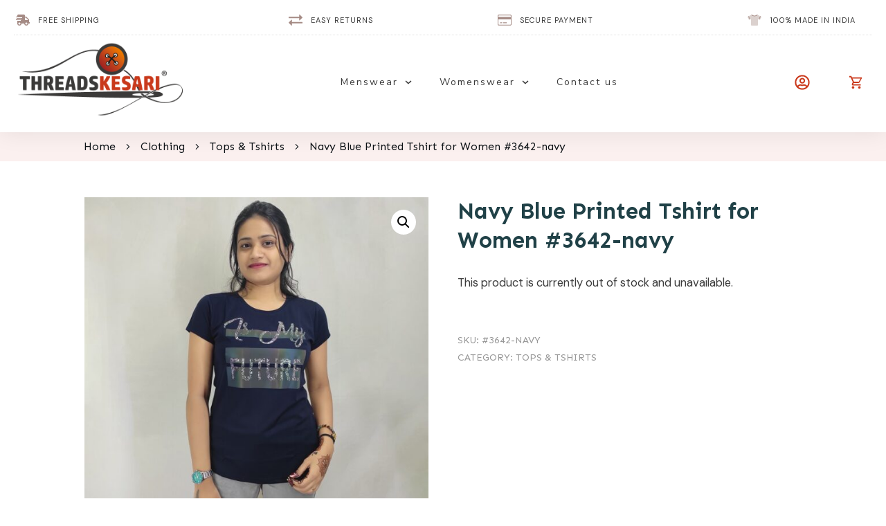

--- FILE ---
content_type: text/html; charset=UTF-8
request_url: https://www.threadskesari.com/navy-blue-printed-tshirt-for-women-3642-navy/
body_size: 27494
content:
<!doctype html>
<html lang="en-US" prefix="og: https://ogp.me/ns#" >
	<head>
		<link rel="profile" href="https://gmpg.org/xfn/11">
		<meta charset="UTF-8">
		<meta name="viewport" content="width=device-width, initial-scale=1">

				<script type="text/javascript">
			window.flatStyles = window.flatStyles || ''

			window.lightspeedOptimizeStylesheet = function () {
				const currentStylesheet = document.querySelector( '.tcb-lightspeed-style:not([data-ls-optimized])' )

				if ( currentStylesheet ) {
					try {
						if ( currentStylesheet.sheet && currentStylesheet.sheet.cssRules ) {
							if ( window.flatStyles ) {
								if ( this.optimizing ) {
									setTimeout( window.lightspeedOptimizeStylesheet.bind( this ), 24 )
								} else {
									this.optimizing = true;

									let rulesIndex = 0;

									while ( rulesIndex < currentStylesheet.sheet.cssRules.length ) {
										const rule = currentStylesheet.sheet.cssRules[ rulesIndex ]
										/* remove rules that already exist in the page */
										if ( rule.type === CSSRule.STYLE_RULE && window.flatStyles.includes( `${rule.selectorText}{` ) ) {
											currentStylesheet.sheet.deleteRule( rulesIndex )
										} else {
											rulesIndex ++
										}
									}
									/* optimize, mark it such, move to the next file, append the styles we have until now */
									currentStylesheet.setAttribute( 'data-ls-optimized', '1' )

									window.flatStyles += currentStylesheet.innerHTML

									this.optimizing = false
								}
							} else {
								window.flatStyles = currentStylesheet.innerHTML
								currentStylesheet.setAttribute( 'data-ls-optimized', '1' )
							}
						}
					} catch ( error ) {
						console.warn( error )
					}

					if ( currentStylesheet.parentElement.tagName !== 'HEAD' ) {
						/* always make sure that those styles end up in the head */
						const stylesheetID = currentStylesheet.id;
						/**
						 * make sure that there is only one copy of the css
						 * e.g display CSS
						 */
						if ( ( ! stylesheetID || ( stylesheetID && ! document.querySelector( `head #${stylesheetID}` ) ) ) ) {
							document.head.prepend( currentStylesheet )
						} else {
							currentStylesheet.remove();
						}
					}
				}
			}

			window.lightspeedOptimizeFlat = function ( styleSheetElement ) {
				if ( document.querySelectorAll( 'link[href*="thrive_flat.css"]' ).length > 1 ) {
					/* disable this flat if we already have one */
					styleSheetElement.setAttribute( 'disabled', true )
				} else {
					/* if this is the first one, make sure he's in head */
					if ( styleSheetElement.parentElement.tagName !== 'HEAD' ) {
						document.head.append( styleSheetElement )
					}
				}
			}
		</script>
			<style>img:is([sizes="auto" i], [sizes^="auto," i]) { contain-intrinsic-size: 3000px 1500px }</style>
	
<!-- Search Engine Optimization by Rank Math PRO - https://rankmath.com/ -->
<title>Navy Blue Printed Tshirt For Women #3642-navy - ThreadsKesari</title>
<meta name="robots" content="follow, index, max-snippet:-1, max-video-preview:-1, max-image-preview:large"/>
<link rel="canonical" href="https://www.threadskesari.com/navy-blue-printed-tshirt-for-women-3642-navy/" />
<meta property="og:locale" content="en_US" />
<meta property="og:type" content="product" />
<meta property="og:title" content="Navy Blue Printed Tshirt For Women #3642-navy - ThreadsKesari" />
<meta property="og:url" content="https://www.threadskesari.com/navy-blue-printed-tshirt-for-women-3642-navy/" />
<meta property="og:site_name" content="ThreadsKesari" />
<meta property="og:updated_time" content="2021-10-19T16:26:39+05:30" />
<meta property="og:image" content="https://www.threadskesari.com/wp-content/uploads/2021/10/3642-nvy.jpg" />
<meta property="og:image:secure_url" content="https://www.threadskesari.com/wp-content/uploads/2021/10/3642-nvy.jpg" />
<meta property="og:image:width" content="1080" />
<meta property="og:image:height" content="1080" />
<meta property="og:image:alt" content="Navy Blue Printed Tshirt for Women #3642-navy" />
<meta property="og:image:type" content="image/jpeg" />
<meta property="product:brand" content="variable" />
<meta name="twitter:card" content="summary_large_image" />
<meta name="twitter:title" content="Navy Blue Printed Tshirt For Women #3642-navy - ThreadsKesari" />
<meta name="twitter:site" content="@threadskesari" />
<meta name="twitter:creator" content="@threadskesari" />
<meta name="twitter:image" content="https://www.threadskesari.com/wp-content/uploads/2021/10/3642-nvy.jpg" />
<meta name="twitter:label1" content="Price" />
<meta name="twitter:data1" content="&#8377;0.00" />
<meta name="twitter:label2" content="Availability" />
<meta name="twitter:data2" content="Out of stock" />
<script type="application/ld+json" class="rank-math-schema-pro">{"@context":"https://schema.org","@graph":[{"@type":"Place","@id":"https://www.threadskesari.com/#place","geo":{"@type":"GeoCoordinates","latitude":"19.190153179739642","longitude":"72.9645931716828"},"hasMap":"https://www.google.com/maps/search/?api=1&amp;query=19.190153179739642,72.9645931716828","address":{"@type":"PostalAddress","streetAddress":"G1 - Guru Niwas, Opposite Vandana Society, Near Forest Office, Next to Krishna Bengali Sweet","addressLocality":"Teen Hath Naka","addressRegion":"Thane West, Maharashtra State","postalCode":"400602","addressCountry":"India"}},{"@type":"Organization","@id":"https://www.threadskesari.com/#organization","name":"ThreadsKesari - Premium Clothing Brand","url":"https://www.threadskesari.com","sameAs":["https://www.facebook.com/ThreadsKesari","https://twitter.com/threadskesari"],"email":"threadskesari@gmail.com","address":{"@type":"PostalAddress","streetAddress":"G1 - Guru Niwas, Opposite Vandana Society, Near Forest Office, Next to Krishna Bengali Sweet","addressLocality":"Teen Hath Naka","addressRegion":"Thane West, Maharashtra State","postalCode":"400602","addressCountry":"India"},"logo":{"@type":"ImageObject","@id":"https://www.threadskesari.com/#logo","url":"https://www.threadskesari.com/wp-content/uploads/2021/09/cap.png","contentUrl":"https://www.threadskesari.com/wp-content/uploads/2021/09/cap.png","caption":"ThreadsKesari - Premium Clothing Brand","inLanguage":"en-US","width":"568","height":"264"},"contactPoint":[{"@type":"ContactPoint","telephone":"+919594062323","contactType":"customer support"}],"location":{"@id":"https://www.threadskesari.com/#place"}},{"@type":"WebSite","@id":"https://www.threadskesari.com/#website","url":"https://www.threadskesari.com","name":"ThreadsKesari - Premium Clothing Brand","publisher":{"@id":"https://www.threadskesari.com/#organization"},"inLanguage":"en-US"},{"@type":"ImageObject","@id":"https://www.threadskesari.com/wp-content/uploads/2021/10/3642-nvy.jpg","url":"https://www.threadskesari.com/wp-content/uploads/2021/10/3642-nvy.jpg","width":"1080","height":"1080","caption":"Navy Blue Printed Tshirt for Women #3642-navy","inLanguage":"en-US"},{"@type":"BreadcrumbList","@id":"https://www.threadskesari.com/navy-blue-printed-tshirt-for-women-3642-navy/#breadcrumb","itemListElement":[{"@type":"ListItem","position":"1","item":{"@id":"https://www.threadskesari.com/tops-tshirts/","name":"Tops &amp; Tshirts"}},{"@type":"ListItem","position":"2","item":{"@id":"https://www.threadskesari.com/navy-blue-printed-tshirt-for-women-3642-navy/","name":"Navy Blue Printed Tshirt for Women #3642-navy"}}]},{"@type":"ItemPage","@id":"https://www.threadskesari.com/navy-blue-printed-tshirt-for-women-3642-navy/#webpage","url":"https://www.threadskesari.com/navy-blue-printed-tshirt-for-women-3642-navy/","name":"Navy Blue Printed Tshirt For Women #3642-navy - ThreadsKesari","datePublished":"2021-10-19T16:26:37+05:30","dateModified":"2021-10-19T16:26:39+05:30","isPartOf":{"@id":"https://www.threadskesari.com/#website"},"primaryImageOfPage":{"@id":"https://www.threadskesari.com/wp-content/uploads/2021/10/3642-nvy.jpg"},"inLanguage":"en-US","breadcrumb":{"@id":"https://www.threadskesari.com/navy-blue-printed-tshirt-for-women-3642-navy/#breadcrumb"}},{"@type":"Product","brand":{"@type":"Brand","name":"variable"},"name":"Navy Blue Printed Tshirt for Women #3642-navy - ThreadsKesari","sku":"#3642-navy","category":"Womenswear &gt; Tops &amp; Tshirts","mainEntityOfPage":{"@id":"https://www.threadskesari.com/navy-blue-printed-tshirt-for-women-3642-navy/#webpage"},"image":[{"@type":"ImageObject","url":"https://www.threadskesari.com/wp-content/uploads/2021/10/3642-nvy.jpg","height":"1080","width":"1080"}],"@id":"https://www.threadskesari.com/navy-blue-printed-tshirt-for-women-3642-navy/#richSnippet"}]}</script>
<!-- /Rank Math WordPress SEO plugin -->

<link rel="alternate" type="application/rss+xml" title="ThreadsKesari &raquo; Feed" href="https://www.threadskesari.com/feed/" />
<link rel="alternate" type="application/rss+xml" title="ThreadsKesari &raquo; Comments Feed" href="https://www.threadskesari.com/comments/feed/" />
<link rel="alternate" type="application/rss+xml" title="ThreadsKesari &raquo; Navy Blue Printed Tshirt for Women #3642-navy Comments Feed" href="https://www.threadskesari.com/navy-blue-printed-tshirt-for-women-3642-navy/feed/" />
<script type="text/javascript">
/* <![CDATA[ */
window._wpemojiSettings = {"baseUrl":"https:\/\/s.w.org\/images\/core\/emoji\/16.0.1\/72x72\/","ext":".png","svgUrl":"https:\/\/s.w.org\/images\/core\/emoji\/16.0.1\/svg\/","svgExt":".svg","source":{"concatemoji":"https:\/\/www.threadskesari.com\/wp-includes\/js\/wp-emoji-release.min.js?ver=6.8.3"}};
/*! This file is auto-generated */
!function(s,n){var o,i,e;function c(e){try{var t={supportTests:e,timestamp:(new Date).valueOf()};sessionStorage.setItem(o,JSON.stringify(t))}catch(e){}}function p(e,t,n){e.clearRect(0,0,e.canvas.width,e.canvas.height),e.fillText(t,0,0);var t=new Uint32Array(e.getImageData(0,0,e.canvas.width,e.canvas.height).data),a=(e.clearRect(0,0,e.canvas.width,e.canvas.height),e.fillText(n,0,0),new Uint32Array(e.getImageData(0,0,e.canvas.width,e.canvas.height).data));return t.every(function(e,t){return e===a[t]})}function u(e,t){e.clearRect(0,0,e.canvas.width,e.canvas.height),e.fillText(t,0,0);for(var n=e.getImageData(16,16,1,1),a=0;a<n.data.length;a++)if(0!==n.data[a])return!1;return!0}function f(e,t,n,a){switch(t){case"flag":return n(e,"\ud83c\udff3\ufe0f\u200d\u26a7\ufe0f","\ud83c\udff3\ufe0f\u200b\u26a7\ufe0f")?!1:!n(e,"\ud83c\udde8\ud83c\uddf6","\ud83c\udde8\u200b\ud83c\uddf6")&&!n(e,"\ud83c\udff4\udb40\udc67\udb40\udc62\udb40\udc65\udb40\udc6e\udb40\udc67\udb40\udc7f","\ud83c\udff4\u200b\udb40\udc67\u200b\udb40\udc62\u200b\udb40\udc65\u200b\udb40\udc6e\u200b\udb40\udc67\u200b\udb40\udc7f");case"emoji":return!a(e,"\ud83e\udedf")}return!1}function g(e,t,n,a){var r="undefined"!=typeof WorkerGlobalScope&&self instanceof WorkerGlobalScope?new OffscreenCanvas(300,150):s.createElement("canvas"),o=r.getContext("2d",{willReadFrequently:!0}),i=(o.textBaseline="top",o.font="600 32px Arial",{});return e.forEach(function(e){i[e]=t(o,e,n,a)}),i}function t(e){var t=s.createElement("script");t.src=e,t.defer=!0,s.head.appendChild(t)}"undefined"!=typeof Promise&&(o="wpEmojiSettingsSupports",i=["flag","emoji"],n.supports={everything:!0,everythingExceptFlag:!0},e=new Promise(function(e){s.addEventListener("DOMContentLoaded",e,{once:!0})}),new Promise(function(t){var n=function(){try{var e=JSON.parse(sessionStorage.getItem(o));if("object"==typeof e&&"number"==typeof e.timestamp&&(new Date).valueOf()<e.timestamp+604800&&"object"==typeof e.supportTests)return e.supportTests}catch(e){}return null}();if(!n){if("undefined"!=typeof Worker&&"undefined"!=typeof OffscreenCanvas&&"undefined"!=typeof URL&&URL.createObjectURL&&"undefined"!=typeof Blob)try{var e="postMessage("+g.toString()+"("+[JSON.stringify(i),f.toString(),p.toString(),u.toString()].join(",")+"));",a=new Blob([e],{type:"text/javascript"}),r=new Worker(URL.createObjectURL(a),{name:"wpTestEmojiSupports"});return void(r.onmessage=function(e){c(n=e.data),r.terminate(),t(n)})}catch(e){}c(n=g(i,f,p,u))}t(n)}).then(function(e){for(var t in e)n.supports[t]=e[t],n.supports.everything=n.supports.everything&&n.supports[t],"flag"!==t&&(n.supports.everythingExceptFlag=n.supports.everythingExceptFlag&&n.supports[t]);n.supports.everythingExceptFlag=n.supports.everythingExceptFlag&&!n.supports.flag,n.DOMReady=!1,n.readyCallback=function(){n.DOMReady=!0}}).then(function(){return e}).then(function(){var e;n.supports.everything||(n.readyCallback(),(e=n.source||{}).concatemoji?t(e.concatemoji):e.wpemoji&&e.twemoji&&(t(e.twemoji),t(e.wpemoji)))}))}((window,document),window._wpemojiSettings);
/* ]]> */
</script>
<link rel='stylesheet' id='thrive-theme-styles-css' href='https://www.threadskesari.com/wp-content/themes/thrive-theme/inc/assets/dist/theme.css?ver=3.25.1' type='text/css' media='all' />
<style id='wp-emoji-styles-inline-css' type='text/css'>

	img.wp-smiley, img.emoji {
		display: inline !important;
		border: none !important;
		box-shadow: none !important;
		height: 1em !important;
		width: 1em !important;
		margin: 0 0.07em !important;
		vertical-align: -0.1em !important;
		background: none !important;
		padding: 0 !important;
	}
</style>
<link rel='stylesheet' id='wp-block-library-css' href='https://www.threadskesari.com/wp-includes/css/dist/block-library/style.min.css?ver=6.8.3' type='text/css' media='all' />
<style id='classic-theme-styles-inline-css' type='text/css'>
/*! This file is auto-generated */
.wp-block-button__link{color:#fff;background-color:#32373c;border-radius:9999px;box-shadow:none;text-decoration:none;padding:calc(.667em + 2px) calc(1.333em + 2px);font-size:1.125em}.wp-block-file__button{background:#32373c;color:#fff;text-decoration:none}
</style>
<style id='global-styles-inline-css' type='text/css'>
:root{--wp--preset--aspect-ratio--square: 1;--wp--preset--aspect-ratio--4-3: 4/3;--wp--preset--aspect-ratio--3-4: 3/4;--wp--preset--aspect-ratio--3-2: 3/2;--wp--preset--aspect-ratio--2-3: 2/3;--wp--preset--aspect-ratio--16-9: 16/9;--wp--preset--aspect-ratio--9-16: 9/16;--wp--preset--color--black: #000000;--wp--preset--color--cyan-bluish-gray: #abb8c3;--wp--preset--color--white: #ffffff;--wp--preset--color--pale-pink: #f78da7;--wp--preset--color--vivid-red: #cf2e2e;--wp--preset--color--luminous-vivid-orange: #ff6900;--wp--preset--color--luminous-vivid-amber: #fcb900;--wp--preset--color--light-green-cyan: #7bdcb5;--wp--preset--color--vivid-green-cyan: #00d084;--wp--preset--color--pale-cyan-blue: #8ed1fc;--wp--preset--color--vivid-cyan-blue: #0693e3;--wp--preset--color--vivid-purple: #9b51e0;--wp--preset--gradient--vivid-cyan-blue-to-vivid-purple: linear-gradient(135deg,rgba(6,147,227,1) 0%,rgb(155,81,224) 100%);--wp--preset--gradient--light-green-cyan-to-vivid-green-cyan: linear-gradient(135deg,rgb(122,220,180) 0%,rgb(0,208,130) 100%);--wp--preset--gradient--luminous-vivid-amber-to-luminous-vivid-orange: linear-gradient(135deg,rgba(252,185,0,1) 0%,rgba(255,105,0,1) 100%);--wp--preset--gradient--luminous-vivid-orange-to-vivid-red: linear-gradient(135deg,rgba(255,105,0,1) 0%,rgb(207,46,46) 100%);--wp--preset--gradient--very-light-gray-to-cyan-bluish-gray: linear-gradient(135deg,rgb(238,238,238) 0%,rgb(169,184,195) 100%);--wp--preset--gradient--cool-to-warm-spectrum: linear-gradient(135deg,rgb(74,234,220) 0%,rgb(151,120,209) 20%,rgb(207,42,186) 40%,rgb(238,44,130) 60%,rgb(251,105,98) 80%,rgb(254,248,76) 100%);--wp--preset--gradient--blush-light-purple: linear-gradient(135deg,rgb(255,206,236) 0%,rgb(152,150,240) 100%);--wp--preset--gradient--blush-bordeaux: linear-gradient(135deg,rgb(254,205,165) 0%,rgb(254,45,45) 50%,rgb(107,0,62) 100%);--wp--preset--gradient--luminous-dusk: linear-gradient(135deg,rgb(255,203,112) 0%,rgb(199,81,192) 50%,rgb(65,88,208) 100%);--wp--preset--gradient--pale-ocean: linear-gradient(135deg,rgb(255,245,203) 0%,rgb(182,227,212) 50%,rgb(51,167,181) 100%);--wp--preset--gradient--electric-grass: linear-gradient(135deg,rgb(202,248,128) 0%,rgb(113,206,126) 100%);--wp--preset--gradient--midnight: linear-gradient(135deg,rgb(2,3,129) 0%,rgb(40,116,252) 100%);--wp--preset--font-size--small: 13px;--wp--preset--font-size--medium: 20px;--wp--preset--font-size--large: 36px;--wp--preset--font-size--x-large: 42px;--wp--preset--spacing--20: 0.44rem;--wp--preset--spacing--30: 0.67rem;--wp--preset--spacing--40: 1rem;--wp--preset--spacing--50: 1.5rem;--wp--preset--spacing--60: 2.25rem;--wp--preset--spacing--70: 3.38rem;--wp--preset--spacing--80: 5.06rem;--wp--preset--shadow--natural: 6px 6px 9px rgba(0, 0, 0, 0.2);--wp--preset--shadow--deep: 12px 12px 50px rgba(0, 0, 0, 0.4);--wp--preset--shadow--sharp: 6px 6px 0px rgba(0, 0, 0, 0.2);--wp--preset--shadow--outlined: 6px 6px 0px -3px rgba(255, 255, 255, 1), 6px 6px rgba(0, 0, 0, 1);--wp--preset--shadow--crisp: 6px 6px 0px rgba(0, 0, 0, 1);}:where(.is-layout-flex){gap: 0.5em;}:where(.is-layout-grid){gap: 0.5em;}body .is-layout-flex{display: flex;}.is-layout-flex{flex-wrap: wrap;align-items: center;}.is-layout-flex > :is(*, div){margin: 0;}body .is-layout-grid{display: grid;}.is-layout-grid > :is(*, div){margin: 0;}:where(.wp-block-columns.is-layout-flex){gap: 2em;}:where(.wp-block-columns.is-layout-grid){gap: 2em;}:where(.wp-block-post-template.is-layout-flex){gap: 1.25em;}:where(.wp-block-post-template.is-layout-grid){gap: 1.25em;}.has-black-color{color: var(--wp--preset--color--black) !important;}.has-cyan-bluish-gray-color{color: var(--wp--preset--color--cyan-bluish-gray) !important;}.has-white-color{color: var(--wp--preset--color--white) !important;}.has-pale-pink-color{color: var(--wp--preset--color--pale-pink) !important;}.has-vivid-red-color{color: var(--wp--preset--color--vivid-red) !important;}.has-luminous-vivid-orange-color{color: var(--wp--preset--color--luminous-vivid-orange) !important;}.has-luminous-vivid-amber-color{color: var(--wp--preset--color--luminous-vivid-amber) !important;}.has-light-green-cyan-color{color: var(--wp--preset--color--light-green-cyan) !important;}.has-vivid-green-cyan-color{color: var(--wp--preset--color--vivid-green-cyan) !important;}.has-pale-cyan-blue-color{color: var(--wp--preset--color--pale-cyan-blue) !important;}.has-vivid-cyan-blue-color{color: var(--wp--preset--color--vivid-cyan-blue) !important;}.has-vivid-purple-color{color: var(--wp--preset--color--vivid-purple) !important;}.has-black-background-color{background-color: var(--wp--preset--color--black) !important;}.has-cyan-bluish-gray-background-color{background-color: var(--wp--preset--color--cyan-bluish-gray) !important;}.has-white-background-color{background-color: var(--wp--preset--color--white) !important;}.has-pale-pink-background-color{background-color: var(--wp--preset--color--pale-pink) !important;}.has-vivid-red-background-color{background-color: var(--wp--preset--color--vivid-red) !important;}.has-luminous-vivid-orange-background-color{background-color: var(--wp--preset--color--luminous-vivid-orange) !important;}.has-luminous-vivid-amber-background-color{background-color: var(--wp--preset--color--luminous-vivid-amber) !important;}.has-light-green-cyan-background-color{background-color: var(--wp--preset--color--light-green-cyan) !important;}.has-vivid-green-cyan-background-color{background-color: var(--wp--preset--color--vivid-green-cyan) !important;}.has-pale-cyan-blue-background-color{background-color: var(--wp--preset--color--pale-cyan-blue) !important;}.has-vivid-cyan-blue-background-color{background-color: var(--wp--preset--color--vivid-cyan-blue) !important;}.has-vivid-purple-background-color{background-color: var(--wp--preset--color--vivid-purple) !important;}.has-black-border-color{border-color: var(--wp--preset--color--black) !important;}.has-cyan-bluish-gray-border-color{border-color: var(--wp--preset--color--cyan-bluish-gray) !important;}.has-white-border-color{border-color: var(--wp--preset--color--white) !important;}.has-pale-pink-border-color{border-color: var(--wp--preset--color--pale-pink) !important;}.has-vivid-red-border-color{border-color: var(--wp--preset--color--vivid-red) !important;}.has-luminous-vivid-orange-border-color{border-color: var(--wp--preset--color--luminous-vivid-orange) !important;}.has-luminous-vivid-amber-border-color{border-color: var(--wp--preset--color--luminous-vivid-amber) !important;}.has-light-green-cyan-border-color{border-color: var(--wp--preset--color--light-green-cyan) !important;}.has-vivid-green-cyan-border-color{border-color: var(--wp--preset--color--vivid-green-cyan) !important;}.has-pale-cyan-blue-border-color{border-color: var(--wp--preset--color--pale-cyan-blue) !important;}.has-vivid-cyan-blue-border-color{border-color: var(--wp--preset--color--vivid-cyan-blue) !important;}.has-vivid-purple-border-color{border-color: var(--wp--preset--color--vivid-purple) !important;}.has-vivid-cyan-blue-to-vivid-purple-gradient-background{background: var(--wp--preset--gradient--vivid-cyan-blue-to-vivid-purple) !important;}.has-light-green-cyan-to-vivid-green-cyan-gradient-background{background: var(--wp--preset--gradient--light-green-cyan-to-vivid-green-cyan) !important;}.has-luminous-vivid-amber-to-luminous-vivid-orange-gradient-background{background: var(--wp--preset--gradient--luminous-vivid-amber-to-luminous-vivid-orange) !important;}.has-luminous-vivid-orange-to-vivid-red-gradient-background{background: var(--wp--preset--gradient--luminous-vivid-orange-to-vivid-red) !important;}.has-very-light-gray-to-cyan-bluish-gray-gradient-background{background: var(--wp--preset--gradient--very-light-gray-to-cyan-bluish-gray) !important;}.has-cool-to-warm-spectrum-gradient-background{background: var(--wp--preset--gradient--cool-to-warm-spectrum) !important;}.has-blush-light-purple-gradient-background{background: var(--wp--preset--gradient--blush-light-purple) !important;}.has-blush-bordeaux-gradient-background{background: var(--wp--preset--gradient--blush-bordeaux) !important;}.has-luminous-dusk-gradient-background{background: var(--wp--preset--gradient--luminous-dusk) !important;}.has-pale-ocean-gradient-background{background: var(--wp--preset--gradient--pale-ocean) !important;}.has-electric-grass-gradient-background{background: var(--wp--preset--gradient--electric-grass) !important;}.has-midnight-gradient-background{background: var(--wp--preset--gradient--midnight) !important;}.has-small-font-size{font-size: var(--wp--preset--font-size--small) !important;}.has-medium-font-size{font-size: var(--wp--preset--font-size--medium) !important;}.has-large-font-size{font-size: var(--wp--preset--font-size--large) !important;}.has-x-large-font-size{font-size: var(--wp--preset--font-size--x-large) !important;}
:where(.wp-block-post-template.is-layout-flex){gap: 1.25em;}:where(.wp-block-post-template.is-layout-grid){gap: 1.25em;}
:where(.wp-block-columns.is-layout-flex){gap: 2em;}:where(.wp-block-columns.is-layout-grid){gap: 2em;}
:root :where(.wp-block-pullquote){font-size: 1.5em;line-height: 1.6;}
</style>
<link rel='stylesheet' id='photoswipe-css' href='https://www.threadskesari.com/wp-content/plugins/woocommerce/assets/css/photoswipe/photoswipe.min.css?ver=10.3.5' type='text/css' media='all' />
<link rel='stylesheet' id='photoswipe-default-skin-css' href='https://www.threadskesari.com/wp-content/plugins/woocommerce/assets/css/photoswipe/default-skin/default-skin.min.css?ver=10.3.5' type='text/css' media='all' />
<link rel='stylesheet' id='woocommerce-layout-css' href='https://www.threadskesari.com/wp-content/plugins/woocommerce/assets/css/woocommerce-layout.css?ver=10.3.5' type='text/css' media='all' />
<link rel='stylesheet' id='woocommerce-smallscreen-css' href='https://www.threadskesari.com/wp-content/plugins/woocommerce/assets/css/woocommerce-smallscreen.css?ver=10.3.5' type='text/css' media='only screen and (max-width: 768px)' />
<link rel='stylesheet' id='woocommerce-general-css' href='https://www.threadskesari.com/wp-content/plugins/woocommerce/assets/css/woocommerce.css?ver=10.3.5' type='text/css' media='all' />
<style id='woocommerce-inline-inline-css' type='text/css'>
.woocommerce form .form-row .required { visibility: visible; }
</style>
<link rel='stylesheet' id='brands-styles-css' href='https://www.threadskesari.com/wp-content/plugins/woocommerce/assets/css/brands.css?ver=10.3.5' type='text/css' media='all' />
<link rel='stylesheet' id='thrive-theme-woocommerce-css' href='https://www.threadskesari.com/wp-content/themes/thrive-theme/inc/assets/dist/woocommerce.css?ver=3.25.1' type='text/css' media='all' />
<link rel='stylesheet' id='thrive-theme-css' href='https://www.threadskesari.com/wp-content/themes/thrive-theme/style.css?ver=3.25.1' type='text/css' media='all' />
<link rel='stylesheet' id='tve_style_family_tve_flt-css' href='https://www.threadskesari.com/wp-content/themes/thrive-theme/architect/editor/css/thrive_flat.css?ver=3.27.1' type='text/css' media='all' />
<link rel='stylesheet' id='select2-css' href='https://www.threadskesari.com/wp-content/plugins/woocommerce/assets/css/select2.css?ver=10.3.5' type='text/css' media='all' />
<link rel='stylesheet' id='thrive-template-css' href='//www.threadskesari.com/wp-content/uploads/thrive/theme-template-1646391508.css?ver=3.25.1' type='text/css' media='all' />
<script type="text/javascript" src="https://www.threadskesari.com/wp-includes/js/jquery/jquery.min.js?ver=3.7.1" id="jquery-core-js"></script>
<script type="text/javascript" src="https://www.threadskesari.com/wp-includes/js/jquery/jquery-migrate.min.js?ver=3.4.1" id="jquery-migrate-js"></script>
<script type="text/javascript" src="https://www.threadskesari.com/wp-includes/js/imagesloaded.min.js?ver=5.0.0" id="imagesloaded-js"></script>
<script type="text/javascript" src="https://www.threadskesari.com/wp-includes/js/masonry.min.js?ver=4.2.2" id="masonry-js"></script>
<script type="text/javascript" src="https://www.threadskesari.com/wp-includes/js/jquery/jquery.masonry.min.js?ver=3.1.2b" id="jquery-masonry-js"></script>
<script type="text/javascript" id="tve_frontend-js-extra">
/* <![CDATA[ */
var tve_frontend_options = {"ajaxurl":"https:\/\/www.threadskesari.com\/wp-admin\/admin-ajax.php","is_editor_page":"","page_events":"","is_single":"1","social_fb_app_id":"","dash_url":"https:\/\/www.threadskesari.com\/wp-content\/themes\/thrive-theme\/thrive-dashboard","queried_object":{"ID":2298,"post_author":"1"},"query_vars":{"page":"","name":"navy-blue-printed-tshirt-for-women-3642-navy","product":"navy-blue-printed-tshirt-for-women-3642-navy","post_type":"product"},"$_POST":[],"translations":{"Copy":"Copy","empty_username":"ERROR: The username field is empty.","empty_password":"ERROR: The password field is empty.","empty_login":"ERROR: Enter a username or email address.","min_chars":"At least %s characters are needed","no_headings":"No headings found","registration_err":{"required_field":"<strong>Error<\/strong>: This field is required","required_email":"<strong>Error<\/strong>: Please type your email address.","invalid_email":"<strong>Error<\/strong>: The email address isn&#8217;t correct.","passwordmismatch":"<strong>Error<\/strong>: Password mismatch"}},"routes":{"posts":"https:\/\/www.threadskesari.com\/wp-json\/tcb\/v1\/posts","video_reporting":"https:\/\/www.threadskesari.com\/wp-json\/tcb\/v1\/video-reporting"},"nonce":"d81e8349f9","allow_video_src":"","google_client_id":null,"google_api_key":null,"facebook_app_id":null,"lead_generation_custom_tag_apis":["activecampaign","aweber","convertkit","drip","klicktipp","mailchimp","sendlane","zapier"],"post_request_data":[],"user_profile_nonce":"cf11e62524","ip":"18.191.234.120","current_user":[],"post_id":"2298","post_title":"Navy Blue Printed Tshirt for Women #3642-navy","post_type":"product","post_url":"https:\/\/www.threadskesari.com\/navy-blue-printed-tshirt-for-women-3642-navy\/","is_lp":"","woo_rest_routes":{"shop":"https:\/\/www.threadskesari.com\/wp-json\/tcb\/v1\/woo\/render_shop","product_categories":"https:\/\/www.threadskesari.com\/wp-json\/tcb\/v1\/woo\/render_product_categories","product_variations":"https:\/\/www.threadskesari.com\/wp-json\/tcb\/v1\/woo\/variations"},"conditional_display":{"is_tooltip_dismissed":false},"woocommerce_related_plugins":{"product_addons":false}};
/* ]]> */
</script>
<script type="text/javascript" src="https://www.threadskesari.com/wp-content/themes/thrive-theme/architect/editor/js/dist/modules/general.min.js?ver=3.27.1" id="tve_frontend-js"></script>
<script type="text/javascript" src="https://www.threadskesari.com/wp-content/plugins/woocommerce/assets/js/jquery-blockui/jquery.blockUI.min.js?ver=2.7.0-wc.10.3.5" id="wc-jquery-blockui-js" defer="defer" data-wp-strategy="defer"></script>
<script type="text/javascript" id="wc-add-to-cart-js-extra">
/* <![CDATA[ */
var wc_add_to_cart_params = {"ajax_url":"\/wp-admin\/admin-ajax.php","wc_ajax_url":"\/?wc-ajax=%%endpoint%%","i18n_view_cart":"View cart","cart_url":"https:\/\/www.threadskesari.com\/cart\/","is_cart":"","cart_redirect_after_add":"no"};
/* ]]> */
</script>
<script type="text/javascript" src="https://www.threadskesari.com/wp-content/plugins/woocommerce/assets/js/frontend/add-to-cart.min.js?ver=10.3.5" id="wc-add-to-cart-js" defer="defer" data-wp-strategy="defer"></script>
<script type="text/javascript" src="https://www.threadskesari.com/wp-content/plugins/woocommerce/assets/js/zoom/jquery.zoom.min.js?ver=1.7.21-wc.10.3.5" id="wc-zoom-js" defer="defer" data-wp-strategy="defer"></script>
<script type="text/javascript" src="https://www.threadskesari.com/wp-content/plugins/woocommerce/assets/js/flexslider/jquery.flexslider.min.js?ver=2.7.2-wc.10.3.5" id="wc-flexslider-js" defer="defer" data-wp-strategy="defer"></script>
<script type="text/javascript" src="https://www.threadskesari.com/wp-content/plugins/woocommerce/assets/js/photoswipe/photoswipe.min.js?ver=4.1.1-wc.10.3.5" id="wc-photoswipe-js" defer="defer" data-wp-strategy="defer"></script>
<script type="text/javascript" src="https://www.threadskesari.com/wp-content/plugins/woocommerce/assets/js/photoswipe/photoswipe-ui-default.min.js?ver=4.1.1-wc.10.3.5" id="wc-photoswipe-ui-default-js" defer="defer" data-wp-strategy="defer"></script>
<script type="text/javascript" id="wc-single-product-js-extra">
/* <![CDATA[ */
var wc_single_product_params = {"i18n_required_rating_text":"Please select a rating","i18n_rating_options":["1 of 5 stars","2 of 5 stars","3 of 5 stars","4 of 5 stars","5 of 5 stars"],"i18n_product_gallery_trigger_text":"View full-screen image gallery","review_rating_required":"yes","flexslider":{"rtl":false,"animation":"slide","smoothHeight":true,"directionNav":false,"controlNav":"thumbnails","slideshow":false,"animationSpeed":500,"animationLoop":false,"allowOneSlide":false},"zoom_enabled":"1","zoom_options":[],"photoswipe_enabled":"1","photoswipe_options":{"shareEl":false,"closeOnScroll":false,"history":false,"hideAnimationDuration":0,"showAnimationDuration":0},"flexslider_enabled":"1"};
/* ]]> */
</script>
<script type="text/javascript" src="https://www.threadskesari.com/wp-content/plugins/woocommerce/assets/js/frontend/single-product.min.js?ver=10.3.5" id="wc-single-product-js" defer="defer" data-wp-strategy="defer"></script>
<script type="text/javascript" src="https://www.threadskesari.com/wp-content/plugins/woocommerce/assets/js/js-cookie/js.cookie.min.js?ver=2.1.4-wc.10.3.5" id="wc-js-cookie-js" defer="defer" data-wp-strategy="defer"></script>
<script type="text/javascript" id="woocommerce-js-extra">
/* <![CDATA[ */
var woocommerce_params = {"ajax_url":"\/wp-admin\/admin-ajax.php","wc_ajax_url":"\/?wc-ajax=%%endpoint%%","i18n_password_show":"Show password","i18n_password_hide":"Hide password"};
/* ]]> */
</script>
<script type="text/javascript" src="https://www.threadskesari.com/wp-content/plugins/woocommerce/assets/js/frontend/woocommerce.min.js?ver=10.3.5" id="woocommerce-js" defer="defer" data-wp-strategy="defer"></script>
<script type="text/javascript" id="theme-frontend-js-extra">
/* <![CDATA[ */
var thrive_front_localize = {"comments_form":{"error_defaults":{"email":"Email address invalid","url":"Website address invalid","required":"Required field missing"}},"routes":{"posts":"https:\/\/www.threadskesari.com\/wp-json\/tcb\/v1\/posts","frontend":"https:\/\/www.threadskesari.com\/wp-json\/ttb\/v1\/frontend"},"tar_post_url":"?tve=true&action=architect&from_theme=1","is_editor":"","ID":"414","template_url":"?tve=true&action=architect&from_tar=2298","pagination_url":{"template":"https:\/\/www.threadskesari.com\/navy-blue-printed-tshirt-for-women-3642-navy\/page\/[thrive_page_number]\/","base":"https:\/\/www.threadskesari.com\/navy-blue-printed-tshirt-for-women-3642-navy\/"},"sidebar_visibility":[],"is_singular":"1","is_user_logged_in":""};
/* ]]> */
</script>
<script type="text/javascript" src="https://www.threadskesari.com/wp-content/themes/thrive-theme/inc/assets/dist/frontend.min.js?ver=3.25.1" id="theme-frontend-js"></script>
<script type="text/javascript" src="https://www.threadskesari.com/wp-content/plugins/woocommerce/assets/js/selectWoo/selectWoo.full.min.js?ver=1.0.9-wc.10.3.5" id="selectWoo-js" defer="defer" data-wp-strategy="defer"></script>
<link rel="https://api.w.org/" href="https://www.threadskesari.com/wp-json/" /><link rel="alternate" title="JSON" type="application/json" href="https://www.threadskesari.com/wp-json/wp/v2/product/2298" /><link rel="EditURI" type="application/rsd+xml" title="RSD" href="https://www.threadskesari.com/xmlrpc.php?rsd" />
<meta name="generator" content="WordPress 6.8.3" />
<link rel='shortlink' href='https://www.threadskesari.com/?p=2298' />
<link rel="alternate" title="oEmbed (JSON)" type="application/json+oembed" href="https://www.threadskesari.com/wp-json/oembed/1.0/embed?url=https%3A%2F%2Fwww.threadskesari.com%2Fnavy-blue-printed-tshirt-for-women-3642-navy%2F" />
<link rel="alternate" title="oEmbed (XML)" type="text/xml+oembed" href="https://www.threadskesari.com/wp-json/oembed/1.0/embed?url=https%3A%2F%2Fwww.threadskesari.com%2Fnavy-blue-printed-tshirt-for-women-3642-navy%2F&#038;format=xml" />
<meta name="facebook-domain-verification" content="xhwt3m1tik4dvh0rxd0vf4iud92b81" /><style type="text/css" id="tve_global_variables">:root{--tcb-background-author-image:url(https://secure.gravatar.com/avatar/bc894c0285afdc4284e0d0b6e4d876066bbc257935fd227ab52175530d8107fb?s=256&d=wp_user_avatar&r=g);--tcb-background-user-image:url();--tcb-background-featured-image-thumbnail:url(https://www.threadskesari.com/wp-content/uploads/2021/10/3642-nvy.jpg);--tcb-skin-color-0:hsla(var(--tcb-theme-main-master-h,2), var(--tcb-theme-main-master-s,84%), var(--tcb-theme-main-master-l,64%), var(--tcb-theme-main-master-a,1));--tcb-skin-color-0-h:var(--tcb-theme-main-master-h,2);--tcb-skin-color-0-s:var(--tcb-theme-main-master-s,84%);--tcb-skin-color-0-l:var(--tcb-theme-main-master-l,64%);--tcb-skin-color-0-a:var(--tcb-theme-main-master-a,1);--tcb-skin-color-1:hsla(calc(var(--tcb-theme-main-master-h,2) - 0 ), calc(var(--tcb-theme-main-master-s,84%) - 4% ), calc(var(--tcb-theme-main-master-l,64%) - 9% ), 0.5);--tcb-skin-color-1-h:calc(var(--tcb-theme-main-master-h,2) - 0 );--tcb-skin-color-1-s:calc(var(--tcb-theme-main-master-s,84%) - 4% );--tcb-skin-color-1-l:calc(var(--tcb-theme-main-master-l,64%) - 9% );--tcb-skin-color-1-a:0.5;--tcb-skin-color-3:hsla(calc(var(--tcb-theme-main-master-h,2) + 30 ), 85%, 13%, 1);--tcb-skin-color-3-h:calc(var(--tcb-theme-main-master-h,2) + 30 );--tcb-skin-color-3-s:85%;--tcb-skin-color-3-l:13%;--tcb-skin-color-3-a:1;--tcb-skin-color-8:hsla(calc(var(--tcb-theme-main-master-h,2) - 0 ), calc(var(--tcb-theme-main-master-s,84%) - 4% ), calc(var(--tcb-theme-main-master-l,64%) - 9% ), 0.18);--tcb-skin-color-8-h:calc(var(--tcb-theme-main-master-h,2) - 0 );--tcb-skin-color-8-s:calc(var(--tcb-theme-main-master-s,84%) - 4% );--tcb-skin-color-8-l:calc(var(--tcb-theme-main-master-l,64%) - 9% );--tcb-skin-color-8-a:0.18;--tcb-skin-color-9:hsla(calc(var(--tcb-theme-main-master-h,2) - 3 ), 56%, 96%, 1);--tcb-skin-color-9-h:calc(var(--tcb-theme-main-master-h,2) - 3 );--tcb-skin-color-9-s:56%;--tcb-skin-color-9-l:96%;--tcb-skin-color-9-a:1;--tcb-skin-color-10:hsla(calc(var(--tcb-theme-main-master-h,2) - 21 ), calc(var(--tcb-theme-main-master-s,84%) + 16% ), calc(var(--tcb-theme-main-master-l,64%) + 17% ), 1);--tcb-skin-color-10-h:calc(var(--tcb-theme-main-master-h,2) - 21 );--tcb-skin-color-10-s:calc(var(--tcb-theme-main-master-s,84%) + 16% );--tcb-skin-color-10-l:calc(var(--tcb-theme-main-master-l,64%) + 17% );--tcb-skin-color-10-a:1;--tcb-skin-color-13:hsla(calc(var(--tcb-theme-main-master-h,2) - 0 ), calc(var(--tcb-theme-main-master-s,84%) - 4% ), calc(var(--tcb-theme-main-master-l,64%) - 28% ), 0.5);--tcb-skin-color-13-h:calc(var(--tcb-theme-main-master-h,2) - 0 );--tcb-skin-color-13-s:calc(var(--tcb-theme-main-master-s,84%) - 4% );--tcb-skin-color-13-l:calc(var(--tcb-theme-main-master-l,64%) - 28% );--tcb-skin-color-13-a:0.5;--tcb-skin-color-16:hsla(calc(var(--tcb-theme-main-master-h,2) - 0 ), 3%, 36%, 1);--tcb-skin-color-16-h:calc(var(--tcb-theme-main-master-h,2) - 0 );--tcb-skin-color-16-s:3%;--tcb-skin-color-16-l:36%;--tcb-skin-color-16-a:1;--tcb-skin-color-18:hsla(calc(var(--tcb-theme-main-master-h,2) - 1 ), calc(var(--tcb-theme-main-master-s,84%) - 5% ), calc(var(--tcb-theme-main-master-l,64%) - 10% ), 0.8);--tcb-skin-color-18-h:calc(var(--tcb-theme-main-master-h,2) - 1 );--tcb-skin-color-18-s:calc(var(--tcb-theme-main-master-s,84%) - 5% );--tcb-skin-color-18-l:calc(var(--tcb-theme-main-master-l,64%) - 10% );--tcb-skin-color-18-a:0.8;--tcb-skin-color-19:hsla(calc(var(--tcb-theme-main-master-h,2) - 3 ), 56%, 96%, 0.85);--tcb-skin-color-19-h:calc(var(--tcb-theme-main-master-h,2) - 3 );--tcb-skin-color-19-s:56%;--tcb-skin-color-19-l:96%;--tcb-skin-color-19-a:0.85;--tcb-skin-color-20:hsla(calc(var(--tcb-theme-main-master-h,2) - 3 ), 56%, 96%, 0.9);--tcb-skin-color-20-h:calc(var(--tcb-theme-main-master-h,2) - 3 );--tcb-skin-color-20-s:56%;--tcb-skin-color-20-l:96%;--tcb-skin-color-20-a:0.9;--tcb-skin-color-21:hsla(calc(var(--tcb-theme-main-master-h,2) - 210 ), calc(var(--tcb-theme-main-master-s,84%) - 84% ), calc(var(--tcb-theme-main-master-l,64%) + 36% ), 1);--tcb-skin-color-21-h:calc(var(--tcb-theme-main-master-h,2) - 210 );--tcb-skin-color-21-s:calc(var(--tcb-theme-main-master-s,84%) - 84% );--tcb-skin-color-21-l:calc(var(--tcb-theme-main-master-l,64%) + 36% );--tcb-skin-color-21-a:1;--tcb-skin-color-2:rgb(248, 248, 248);--tcb-skin-color-2-h:0;--tcb-skin-color-2-s:0%;--tcb-skin-color-2-l:97%;--tcb-skin-color-2-a:1;--tcb-skin-color-4:rgb(12, 17, 21);--tcb-skin-color-4-h:206;--tcb-skin-color-4-s:27%;--tcb-skin-color-4-l:6%;--tcb-skin-color-4-a:1;--tcb-skin-color-5:rgb(106, 107, 108);--tcb-skin-color-5-h:210;--tcb-skin-color-5-s:0%;--tcb-skin-color-5-l:41%;--tcb-skin-color-5-a:1;--tcb-skin-color-14:rgb(230, 230, 230);--tcb-skin-color-14-h:0;--tcb-skin-color-14-s:0%;--tcb-skin-color-14-l:90%;--tcb-skin-color-14-a:1;--tcb-skin-color-22:rgb(255, 255, 255);--tcb-skin-color-22-h:0;--tcb-skin-color-22-s:0%;--tcb-skin-color-22-l:100%;--tcb-skin-color-22-a:1;--tcb-skin-color-23:rgb(32, 65, 71);--tcb-skin-color-23-h:189;--tcb-skin-color-23-s:37%;--tcb-skin-color-23-l:20%;--tcb-skin-color-23-a:1;--tcb-skin-color-24:rgb(59, 59, 59);--tcb-skin-color-24-h:0;--tcb-skin-color-24-s:0%;--tcb-skin-color-24-l:23%;--tcb-skin-color-24-a:1;--tcb-skin-color-25:hsla(calc(var(--tcb-theme-main-master-h,2) - 0 ), calc(var(--tcb-theme-main-master-s,84%) - 1% ), calc(var(--tcb-theme-main-master-l,64%) - 1% ), 0.04);--tcb-skin-color-25-h:calc(var(--tcb-theme-main-master-h,2) - 0 );--tcb-skin-color-25-s:calc(var(--tcb-theme-main-master-s,84%) - 1% );--tcb-skin-color-25-l:calc(var(--tcb-theme-main-master-l,64%) - 1% );--tcb-skin-color-25-a:0.04;--tcb-skin-color-26:hsla(calc(var(--tcb-theme-main-master-h,2) + 1 ), calc(var(--tcb-theme-main-master-s,84%) - 0% ), calc(var(--tcb-theme-main-master-l,64%) - 0% ), 0.12);--tcb-skin-color-26-h:calc(var(--tcb-theme-main-master-h,2) + 1 );--tcb-skin-color-26-s:calc(var(--tcb-theme-main-master-s,84%) - 0% );--tcb-skin-color-26-l:calc(var(--tcb-theme-main-master-l,64%) - 0% );--tcb-skin-color-26-a:0.12;--tcb-skin-color-27:hsla(calc(var(--tcb-theme-main-master-h,2) + 10 ), calc(var(--tcb-theme-main-master-s,84%) - 0% ), calc(var(--tcb-theme-main-master-l,64%) + 7% ), 1);--tcb-skin-color-27-h:calc(var(--tcb-theme-main-master-h,2) + 10 );--tcb-skin-color-27-s:calc(var(--tcb-theme-main-master-s,84%) - 0% );--tcb-skin-color-27-l:calc(var(--tcb-theme-main-master-l,64%) + 7% );--tcb-skin-color-27-a:1;--tcb-skin-color-28:hsla(calc(var(--tcb-theme-main-master-h,2) + 2 ), calc(var(--tcb-theme-main-master-s,84%) - 41% ), calc(var(--tcb-theme-main-master-l,64%) + 17% ), 1);--tcb-skin-color-28-h:calc(var(--tcb-theme-main-master-h,2) + 2 );--tcb-skin-color-28-s:calc(var(--tcb-theme-main-master-s,84%) - 41% );--tcb-skin-color-28-l:calc(var(--tcb-theme-main-master-l,64%) + 17% );--tcb-skin-color-28-a:1;--tcb-skin-color-29:hsla(calc(var(--tcb-theme-main-master-h,2) - 0 ), calc(var(--tcb-theme-main-master-s,84%) - 0% ), calc(var(--tcb-theme-main-master-l,64%) + 1% ), 0.4);--tcb-skin-color-29-h:calc(var(--tcb-theme-main-master-h,2) - 0 );--tcb-skin-color-29-s:calc(var(--tcb-theme-main-master-s,84%) - 0% );--tcb-skin-color-29-l:calc(var(--tcb-theme-main-master-l,64%) + 1% );--tcb-skin-color-29-a:0.4;--tcb-skin-color-30:hsla(calc(var(--tcb-theme-main-master-h,2) - 1 ), calc(var(--tcb-theme-main-master-s,84%) - 1% ), calc(var(--tcb-theme-main-master-l,64%) - 1% ), 0.85);--tcb-skin-color-30-h:calc(var(--tcb-theme-main-master-h,2) - 1 );--tcb-skin-color-30-s:calc(var(--tcb-theme-main-master-s,84%) - 1% );--tcb-skin-color-30-l:calc(var(--tcb-theme-main-master-l,64%) - 1% );--tcb-skin-color-30-a:0.85;--tcb-main-master-h:10;--tcb-main-master-s:76%;--tcb-main-master-l:45%;--tcb-main-master-a:1;--tcb-theme-main-master-h:10;--tcb-theme-main-master-s:76%;--tcb-theme-main-master-l:45%;--tcb-theme-main-master-a:1;}</style>	<noscript><style>.woocommerce-product-gallery{ opacity: 1 !important; }</style></noscript>
	<style type="text/css" id="thrive-default-styles">@media (min-width: 300px) { .tcb-style-wrap ul:not([class*="menu"]), .tcb-style-wrap ol{ padding-top:10px;padding-bottom:10px;margin-top:0px;margin-bottom:0px;font-family:"DM Sans";--tcb-typography-font-family:"DM Sans";--g-regular-weight:400;--g-bold-weight:700;font-weight:var(--g-regular-weight, normal);color:var(--tcb-skin-color-24);--tcb-typography-color:var(--tcb-skin-color-24);--tve-applied-color:var$(--tcb-skin-color-24);--tcb-applied-color:var$(--tcb-skin-color-24);font-size:18px;--tcb-typography-font-size:18px;padding-left:30px;line-height:1.8em;--tcb-typography-line-height:1.8em; }.tcb-style-wrap h1{ font-family:Sen;--tcb-typography-font-family:Sen;--g-regular-weight:400;--g-bold-weight:700;font-weight:var(--g-bold-weight, bold);color:var(--tcb-skin-color-23);--tcb-typography-color:var(--tcb-skin-color-23);--tve-applied-color:var$(--tcb-skin-color-23);--tcb-applied-color:var$(--tcb-skin-color-23);padding-bottom:20px;margin-bottom:0px;font-size:46px;--tcb-typography-font-size:46px;padding-top:0px;margin-top:0px;line-height:1.3em;--tcb-typography-line-height:1.3em; }.tcb-style-wrap h2{ font-family:Sen;--tcb-typography-font-family:Sen;--g-regular-weight:400;--g-bold-weight:700;font-weight:var(--g-bold-weight, bold);color:var(--tcb-skin-color-23);--tcb-typography-color:var(--tcb-skin-color-23);--tve-applied-color:var$(--tcb-skin-color-23);--tcb-applied-color:var$(--tcb-skin-color-23);padding-bottom:20px;margin-bottom:0px;font-size:42px;--tcb-typography-font-size:42px;padding-top:0px;margin-top:0px;line-height:1.4em;--tcb-typography-line-height:1.4em; }.tcb-style-wrap h3{ font-family:"DM Sans";--tcb-typography-font-family:"DM Sans";--g-regular-weight:400;--g-bold-weight:700;font-weight:var(--g-bold-weight, bold);color:var(--tcb-skin-color-23);--tcb-typography-color:var(--tcb-skin-color-23);--tve-applied-color:var$(--tcb-skin-color-23);--tcb-applied-color:var$(--tcb-skin-color-23);font-size:34px;--tcb-typography-font-size:34px;padding-top:0px;padding-bottom:20px;line-height:1.4em;--tcb-typography-line-height:1.4em;background-color:rgba(0, 0, 0, 0);font-style:normal;margin:0px;text-decoration:none solid rgb(32, 65, 71);text-transform:none;border-left:0px none rgb(32, 65, 71);--tcb-typography-font-weight:var(--g-bold-weight, bold); }.tcb-style-wrap h4{ font-family:Sen;--tcb-typography-font-family:Sen;--g-regular-weight:400;--g-bold-weight:700;font-weight:var(--g-bold-weight, bold);color:var(--tcb-skin-color-23);--tcb-typography-color:var(--tcb-skin-color-23);--tve-applied-color:var$(--tcb-skin-color-23);--tcb-applied-color:var$(--tcb-skin-color-23);padding-bottom:20px;margin-bottom:0px;font-size:28px;--tcb-typography-font-size:28px;padding-top:0px;margin-top:0px;line-height:1.4em;--tcb-typography-line-height:1.4em; }.tcb-style-wrap h5{ font-family:Sen;--tcb-typography-font-family:Sen;--g-regular-weight:400;--g-bold-weight:700;font-weight:var(--g-bold-weight, bold);color:var(--tcb-skin-color-23);--tcb-typography-color:var(--tcb-skin-color-23);--tve-applied-color:var$(--tcb-skin-color-23);--tcb-applied-color:var$(--tcb-skin-color-23);padding-bottom:20px;margin-bottom:0px;font-size:24px;--tcb-typography-font-size:24px;padding-top:0px;margin-top:0px;line-height:1.4em;--tcb-typography-line-height:1.4em; }.tcb-style-wrap h6{ font-family:Sen;--tcb-typography-font-family:Sen;--g-regular-weight:400;--g-bold-weight:700;font-weight:var(--g-bold-weight, bold);color:var(--tcb-skin-color-23);--tcb-typography-color:var(--tcb-skin-color-23);--tve-applied-color:var$(--tcb-skin-color-23);--tcb-applied-color:var$(--tcb-skin-color-23);padding-bottom:20px;margin-bottom:0px;font-size:18px;--tcb-typography-font-size:18px;padding-top:0px;margin-top:0px;line-height:1.4em;--tcb-typography-line-height:1.4em; }.tcb-style-wrap p{ font-family:"DM Sans";--tcb-typography-font-family:"DM Sans";--g-regular-weight:400;--g-bold-weight:700;font-weight:var(--g-regular-weight, normal);color:var(--tcb-skin-color-24);--tcb-typography-color:var(--tcb-skin-color-24);--tve-applied-color:var$(--tcb-skin-color-24);--tcb-applied-color:var$(--tcb-skin-color-24);font-size:18px;--tcb-typography-font-size:18px;padding-top:0px;margin-top:0px;padding-bottom:20px;margin-bottom:0px;line-height:1.8em;--tcb-typography-line-height:1.8em; }:not(.inc) .thrv_text_element a:not(.tcb-button-link), :not(.inc) .tcb-styled-list a, :not(.inc) .tcb-numbered-list a, .tve-input-option-text a, .tcb-post-content p a, .tcb-post-content li a, .tcb-post-content blockquote a, .tcb-post-content pre a{ font-family:inherit;--tcb-typography-font-family:"DM Sans";--g-regular-weight:400;font-weight:var(--g-regular-weight, normal) ;--tcb-typography-color:var(--tcb-skin-color-24);--tcb-applied-color:var$(--tcb-skin-color-24);font-size:inherit;--tcb-typography-font-size:18px;line-height:1.8em;--tcb-typography-line-height:1.8em;color:var(--tcb-skin-color-24);--tve-applied-color:var$(--tcb-skin-color-24);--eff-color:rgb(203, 203, 203);--eff-faded:rgba(203, 203, 203, 0.6);--eff-ensure-contrast:rgba(203, 203, 203, 0.6);--eff-ensure-contrast-complement:rgba(203, 203, 203, 0.6);box-shadow:none;border-bottom:none;background-image:linear-gradient(var(--eff-color), var(--eff-color));background-position:center bottom;background-size:0px 0.1em;background-repeat:no-repeat;background-attachment:initial;background-origin:initial;background-clip:initial;background-color:initial;text-decoration:none;animation:0s ease 0s 1 normal none running none;transition:background 0.15s ease-out 0.05s;padding-left:0px;--eff:expand;--tve-applied-box-shadow:none;--tve-applied-background-image:linear-gradient(var$(--eff-color), var$(--eff-color));--tve-font-family:Sen; }:not(.inc) .thrv_text_element a:not(.tcb-button-link):hover, :not(.inc) .tcb-styled-list a:hover, :not(.inc) .tcb-numbered-list a:hover, .tve-input-option-text a:hover, .tcb-post-content p a:hover, .tcb-post-content li a:hover, .tcb-post-content blockquote a:hover, .tcb-post-content pre a:hover { text-decoration:none;background-image:linear-gradient(var(--eff-color), var(--eff-color));background-position:center bottom;background-size:100% 0.1em;background-repeat:no-repeat;background-attachment:initial;background-origin:initial;background-clip:initial;background-color:initial;box-shadow:none;--tve-applied-box-shadow:none;--tve-applied-background-image:linear-gradient(var$(--eff-color), var$(--eff-color));color:var(--tcb-skin-color-0);--tve-applied-color:var$(--tcb-skin-color-0); }.tcb-style-wrap li:not([class*="menu"]){ font-family:Sen;--tcb-typography-font-family:Sen;--g-regular-weight:400;--g-bold-weight:700;font-weight:var(--g-regular-weight, normal);color:var(--tcb-skin-color-24);--tcb-typography-color:var(--tcb-skin-color-24);--tve-applied-color:var$(--tcb-skin-color-24);--tcb-applied-color:var$(--tcb-skin-color-24);font-size:18px;--tcb-typography-font-size:18px;padding-bottom:8px;margin-bottom:0px;line-height:1.8em;--tcb-typography-line-height:1.8em; }body, .tcb-plain-text{ font-family:Sen;--tcb-typography-font-family:Sen;--g-regular-weight:400;--g-bold-weight:700;font-weight:var(--g-regular-weight, normal);color:var(--tcb-skin-color-24);--tcb-typography-color:var(--tcb-skin-color-24);--tve-applied-color:var$(--tcb-skin-color-24);--tcb-applied-color:var$(--tcb-skin-color-24);font-size:18px;--tcb-typography-font-size:18px;line-height:1.8em;--tcb-typography-line-height:1.8em; }.tcb-style-wrap blockquote{ margin-top:12px;margin-bottom:20px;background-color:var(--tcb-skin-color-20);--background-color:var(--tcb-skin-color-20);--tve-applied-background-color:var$(--tcb-skin-color-20);padding:14px 20px;border-left:none;--tve-border-width:1px;border-top:1px solid var(--tcb-skin-color-1);font-family:Sen;--tcb-typography-font-family:Sen;--g-regular-weight:400;--g-bold-weight:700;font-weight:var(--g-regular-weight, normal);color:var(--tcb-skin-color-24);--tcb-typography-color:var(--tcb-skin-color-24);--tve-applied-color:var$(--tcb-skin-color-24);--tcb-applied-color:var$(--tcb-skin-color-24);line-height:1.8em;--tcb-typography-line-height:1.8em; } }@media (max-width: 1023px) { .tcb-style-wrap h1{ font-size:40px;--tcb-typography-font-size:40px; }.tcb-style-wrap h2{ font-size:34px;--tcb-typography-font-size:34px; }.tcb-style-wrap h3{ font-size:30px;--tcb-typography-font-size:30px; }.tcb-style-wrap h4{ font-size:26px;--tcb-typography-font-size:26px; }.tcb-style-wrap h5{ font-size:22px;--tcb-typography-font-size:22px; } }@media (max-width: 767px) { .tcb-style-wrap ul:not([class*="menu"]), .tcb-style-wrap ol{ padding-top:8px;padding-bottom:8px;padding-left:4px; }.tcb-style-wrap h1{ font-size:30px;--tcb-typography-font-size:30px;padding-bottom:16px;margin-bottom:0px; }.tcb-style-wrap h2{ font-size:26px;--tcb-typography-font-size:26px;padding-bottom:16px;margin-bottom:0px; }.tcb-style-wrap h3{ font-size:24px;--tcb-typography-font-size:24px;padding-bottom:16px;margin-bottom:0px; }.tcb-style-wrap h4{ font-size:22px;--tcb-typography-font-size:22px;padding-bottom:16px;margin-bottom:0px; }.tcb-style-wrap h5{ font-size:19px;--tcb-typography-font-size:19px;padding-bottom:16px;margin-bottom:0px; }.tcb-style-wrap h6{ padding-bottom:16px;margin-bottom:0px; }.tcb-style-wrap p{ padding-bottom:16px;margin-bottom:0px; } }</style><link rel="icon" href="https://www.threadskesari.com/wp-content/uploads/2021/10/Logo-favicon.png" sizes="32x32" />
<link rel="icon" href="https://www.threadskesari.com/wp-content/uploads/2021/10/Logo-favicon.png" sizes="192x192" />
<link rel="apple-touch-icon" href="https://www.threadskesari.com/wp-content/uploads/2021/10/Logo-favicon.png" />
<meta name="msapplication-TileImage" content="https://www.threadskesari.com/wp-content/uploads/2021/10/Logo-favicon.png" />
<link href="https://fonts.gstatic.com" crossorigin rel="preconnect" /><link type="text/css" rel="stylesheet" href="https://fonts.googleapis.com/css?family=Sen:400,700,800|DM+Sans:400,400i,700,700i|Nunito+Sans:400,700,600,800&subset=latin&latin&display=swap&display=swap">			</head>

	<body class="wp-singular product-template-default single single-product postid-2298 wp-custom-logo wp-theme-thrive-theme theme-thrive-theme woocommerce woocommerce-page woocommerce-no-js tve-theme-414 thrive-layout-401 thrive-no-prev-post-in-category thrive-no-next-post-in-category">
<div id="wrapper" class="tcb-style-wrap"><header id="thrive-header" class="thrv_wrapper thrv_symbol thrv_header thrv_symbol_160 tve-default-state" role="banner"><div class="thrive-shortcode-html thrive-symbol-shortcode tve-default-state" data-symbol-id="160"><style class='tve-symbol-custom-style'>@media (min-width: 300px){:not(#tve) .thrv_symbol_160 [data-css="tve-u-1730488e318"]{letter-spacing: 1px;padding-bottom: 0px !important;margin-bottom: 0px !important;line-height: 1.1em !important;text-transform: uppercase !important;font-size: 11px !important;}.thrv_symbol_160 [data-css="tve-u-1730488f313"]{position: relative !important;padding: 6px 1px 1px !important;}.thrv_symbol_160 [data-css="tve-u-1730493a118"]::after{clear: both;}:not(#tve) .thrv_symbol_160 [data-css="tve-u-173049df648"]{letter-spacing: 1px;padding-bottom: 0px !important;margin-bottom: 0px !important;line-height: 1.1em !important;text-transform: uppercase !important;font-size: 11px !important;}:not(#tve) .thrv_symbol_160 [data-css="tve-u-173049dfe95"]{letter-spacing: 1px;padding-bottom: 0px !important;margin-bottom: 0px !important;line-height: 1.1em !important;text-transform: uppercase !important;font-size: 11px !important;}:not(#tve) .thrv_symbol_160 [data-css="tve-u-173049e061f"]{letter-spacing: 1px;padding-bottom: 0px !important;margin-bottom: 0px !important;line-height: 1.1em !important;text-transform: uppercase !important;font-size: 11px !important;}.thrv_symbol_160 [data-css="tve-u-173049eefc3"]{position: relative !important;padding: 6px 1px 1px !important;}.thrv_symbol_160 [data-css="tve-u-173049efe98"]{position: relative !important;padding: 6px 1px 1px !important;}.thrv_symbol_160 [data-css="tve-u-1730471f73b"]{border-right: none !important;}.thrv_symbol_160 .symbol-section-out{box-shadow: rgba(0,0,0,0.08) 0px 2px 30px 0px;background-color: rgb(255,255,255) !important;}.thrv_symbol_160 .symbol-section-in{max-width: 100%;padding: 0px !important;}.thrv_symbol_160{margin-left: 0px !important;}.thrv_symbol_160.tve-default-state .symbol-section-out.tve-default-state{box-shadow: rgba(0,0,0,0.08) 0px 2px 30px 0px;max-width: 100%;background-color: rgb(255,255,255) !important;padding: 0px !important;--tve-applied-background-color:rgb(255,255,255)!important;}.thrv_symbol_160 .symbol-section-in.tve-default-state{padding: 4px 20px !important;}.thrv_symbol_160 [data-css="tve-u-1747d58722d"]{width: 250px !important;margin-top: 0px !important;margin-bottom: 0px !important;}.thrv_symbol_160 [data-css="tve-u-1747d66f0ac"]{border-radius: 0px;--tve-cart-size:20px;color: var(--tcb-skin-color-0);--tve-applied-color:var$(--tcb-skin-color-0);--tve-color:var(--tcb-skin-color-0);--tve-applied---tve-color:var$(--tcb-skin-color-0);--tve-border-radius:0px;box-shadow: none;--tve-applied-box-shadow:none;padding: 12px !important;background-color: transparent !important;--tve-applied-background-color:transparent!important;margin-top: 0px !important;margin-bottom: 0px !important;--background-color:transparent!important;}.thrv_symbol_160 [data-css="tve-u-1747d66f0ac"] .tcb-woo-mini-cart-icon{color: var(--tcb-skin-color-0);--tve-applied-color:var$(--tcb-skin-color-0);}.thrv_symbol_160 [data-css="tve-u-1747d66f0ac"] .tcb-woo-mini-cart-count{color: rgb(255,255,255);--tve-applied-color:rgb(255,255,255);--tve-cart-count-size:10px;right: -8px;top: -8px;border-radius: 42px;overflow: hidden;box-shadow: rgba(0,0,0,0.1) 0px 8px 12px 0px;--tve-applied-box-shadow:0px 8px 12px 0px rgba(0,0,0,0.1);background-color: rgb(232,62,181) !important;--tve-applied-background-color:rgb(232,62,181)!important;padding: 2px !important;}.thrv_symbol_160 [data-css="tve-u-1747d72cc8e"]{margin: 0px !important;}.thrv_symbol_160 [data-css="tve-u-1747d744fd5"]{border-top: none;border-right: none;border-bottom: 1px dotted rgba(0,0,0,0.12);border-left: none;border-image: initial;--tve-applied-border:none;border-radius: 0px;overflow: hidden;margin-top: 0px !important;margin-bottom: 0px !important;background-color: transparent !important;background-image: none !important;}.thrv_symbol_160 [data-css="tve-u-1747d74b5e9"]{max-width: 22.5%;}.thrv_symbol_160 [data-css="tve-u-1747d74b5ed"]{max-width: 63.3%;}.thrv_symbol_160 [data-css="tve-u-1747d74b5f0"]{max-width: 7%;}.thrv_symbol_160 [data-css="tve-u-1747d74b5f2"]{max-width: 7.19987%;}.thrv_symbol_160 [data-css="tve-u-1747d74ce6f"]{font-size: 22px;margin-left: auto;margin-right: auto;--tcb-local-color-icon:var(--tcb-skin-color-0);--tcb-local-color-var:var$(--tcb-skin-color-0);--tve-icon-size:22px;width: 22px;height: 22px;float: right;z-index: 3;position: relative;margin-top: 0px !important;margin-bottom: 0px !important;}:not(#tve) .thrv_symbol_160 [data-css="tve-u-1747d74ce6f"] > :first-child{color: var(--tcb-skin-color-0);--tve-applied-color:var$(--tcb-skin-color-0);}.thrv_symbol_160 [data-css="tve-u-1747d74f4c5"]::after{clear: both;}.thrv_symbol_160 [data-css="tve-u-1747d76e7aa"]{padding: 6px 0px !important;}.thrv_symbol_160 [data-css="tve-u-1747d786581"]{margin-left: -15px;padding: 10px 0px !important;}.thrv_symbol_160 [data-css="tve-u-1747d786581"] > .tcb-flex-col{padding-left: 15px;}.thrv_symbol_160 [data-css="tve-u-1747d786581"] > .tcb-flex-col > .tcb-col{justify-content: center;}.thrv_symbol_160 [data-css="tve-u-1747d7bb8b4"]{max-width: 26.3256%;}.thrv_symbol_160 [data-css="tve-u-1747d7c5bd7"]{min-width: 156px;float: none;padding: 1px !important;margin: 0px auto !important;}.thrv_symbol_160 [data-css="tve-u-1747d7c6bbf"]{min-width: 183px;float: right;z-index: 3;position: relative;padding: 1px !important;margin-top: 0px !important;margin-bottom: 0px !important;}.thrv_symbol_160 [data-css="tve-u-1747d7c7b08"]{padding: 1px !important;margin-top: 0px !important;margin-bottom: 0px !important;}.thrv_symbol_160 [data-css="tve-u-1747d7c8919"]{float: none;min-width: 144px;padding: 1px !important;margin: 0px auto !important;}.thrv_symbol_160 [data-css="tve-u-1747d80d016"]{font-size: 20px;width: 20px;height: 20px;border-radius: 0px;overflow: hidden;border: none;float: left;z-index: 3;position: relative;--tcb-local-color-icon:var(--tcb-skin-color-13);--tcb-local-color-var:var$(--tcb-skin-color-13);--tve-icon-size:20px;padding: 2px !important;margin-top: 0px !important;margin-bottom: 0px !important;background-color: transparent !important;margin-right: 10px !important;}:not(#tve) .thrv_symbol_160 [data-css="tve-u-1747d80d016"] > :first-child{color: var(--tcb-skin-color-13);--tve-applied-color:var$(--tcb-skin-color-13);}.thrv_symbol_160 [data-css="tve-u-1747d80e406"]{font-size: 20px;width: 20px;height: 20px;border-radius: 0px;overflow: hidden;border: none;float: left;z-index: 3;position: relative;--tcb-local-color-icon:var(--tcb-skin-color-13);--tcb-local-color-var:var$(--tcb-skin-color-13);--tve-icon-size:20px;padding: 2px !important;margin-top: 0px !important;margin-bottom: 0px !important;background-color: transparent !important;margin-right: 10px !important;}:not(#tve) .thrv_symbol_160 [data-css="tve-u-1747d80e406"] > :first-child{color: var(--tcb-skin-color-13);--tve-applied-color:var$(--tcb-skin-color-13);}.thrv_symbol_160 [data-css="tve-u-1747d80f498"]{font-size: 20px;width: 20px;height: 20px;border-radius: 0px;overflow: hidden;border: none;float: left;z-index: 3;position: relative;--tcb-local-color-icon:var(--tcb-skin-color-13);--tcb-local-color-var:var$(--tcb-skin-color-13);--tve-icon-size:18px;padding: 2px !important;margin-top: 0px !important;margin-bottom: 0px !important;background-color: transparent !important;margin-right: 10px !important;}:not(#tve) .thrv_symbol_160 [data-css="tve-u-1747d80f498"] > :first-child{color: var(--tcb-skin-color-13);--tve-applied-color:var$(--tcb-skin-color-13);}.thrv_symbol_160 [data-css="tve-u-1747d810cc0"]{font-size: 20px;width: 20px;height: 20px;border-radius: 0px;overflow: hidden;border: none;float: left;z-index: 3;position: relative;--tcb-local-color-icon:var(--tcb-skin-color-13);--tcb-local-color-var:var$(--tcb-skin-color-13);--tve-icon-size:20px;padding: 2px !important;margin-top: 0px !important;margin-bottom: 0px !important;background-color: transparent !important;margin-right: 10px !important;}:not(#tve) .thrv_symbol_160 [data-css="tve-u-1747d810cc0"] > :first-child{color: var(--tcb-skin-color-13);--tve-applied-color:var$(--tcb-skin-color-13);}.thrv_symbol_160 [data-css="tve-u-1747d8116ec"]{max-width: 24.4%;}.thrv_symbol_160 [data-css="tve-u-1747d8116f0"]{max-width: 24.7%;}.thrv_symbol_160 [data-css="tve-u-1747d811c2b"]{max-width: 25.399%;}:not(#tve) .thrv_symbol_160 [data-css="tve-u-1747d66f0ac"] .tcb-woo-mini-cart-amount,:not(#tve) .thrv_symbol_160 [data-css="tve-u-1747d66f0ac"] .tcb-woo-mini-cart-text{color: var(--tve-color,var(--tcb-skin-color-0));--tve-applied-color:var$(--tve-color,var$(--tcb-skin-color-0));--tcb-applied-color:var$(--tcb-skin-color-0);}.thrv_symbol_160 [data-css="tve-u-1747d66f0ac"] .tcb-woo-mini-cart-icon > svg{font-size: 22px;}.thrv_symbol_160 .thrv_widget_menu #m-178591fcb2d > li:not(.tcb-excluded-from-group-item){padding: 15px 19px !important;}.thrv_symbol_160 .thrv_widget_menu #m-178591fcb2d > li:not(.tcb-excluded-from-group-item) > a{letter-spacing: 2px;font-weight: 400 !important;font-family: "Nunito Sans" !important;font-size: 14px !important;}.thrv_symbol_160 .thrv_widget_menu #m-178591fcb2d > li:not(.tcb-excluded-from-group-item) strong{font-weight: 700;}:not(#tve) .thrv_symbol_160 .thrv_widget_menu #m-178591fcb2d > li:not(.tcb-excluded-from-group-item):hover > a{letter-spacing: 2px !important;color: rgb(57,163,209) !important;}.thrv_symbol_160 .thrv_widget_menu #m-178591fcb2d > li:not(.tcb-excluded-from-group-item).tve-state-active > a{color: rgb(57,163,209) !important;}:not(#tve) .thrv_symbol_160 [data-css="tve-u-1747d66f0ac"] .woocommerce-mini-cart__buttons .checkout{color: var(--tve-color,rgb(255,255,255));--tve-applied-color:var$(--tve-color,rgb(255,255,255));--tcb-applied-color:rgb(255,255,255);}.thrv_symbol_160 [data-css="tve-u-1747d66f0ac"] .woocommerce-mini-cart__buttons .checkout{--tve-color:rgb(255,255,255);--tve-applied---tve-color:rgb(255,255,255);}.thrv_symbol_160 [data-css="tve-u-1747d66f0ac"] .woocommerce-mini-cart-item > a > img{border: none;--tve-applied-border:none;--tve-border-radius:10px;border-radius: 10px;overflow: hidden;box-shadow: none !important;--tve-applied-box-shadow:none!important;padding-top: 0px !important;margin: 15px 2px 5px !important;padding-bottom: 0px !important;}.thrv_symbol_160 [data-css="tve-u-1747d66f0ac"] .woocommerce-mini-cart-item a:not(.remove_from_cart_button){--tve-line-height:1.6em;--tve-font-size:15px;--tve-font-weight:var(--g-bold-weight,bold);padding-right: 5px !important;margin-top: 10px !important;}:not(#tve) .thrv_symbol_160 [data-css="tve-u-1747d66f0ac"] .woocommerce-mini-cart-item a:not(.remove_from_cart_button){line-height: var(--tve-line-height,1.6em);font-size: var(--tve-font-size,15px);font-weight: var(--tve-font-weight,var(--g-bold-weight,bold));}}@media (max-width: 1023px){.thrv_symbol_160 [data-css="tve-u-1730488f313"]{padding: 1px !important;}:not(#tve) .thrv_symbol_160 [data-css="tve-u-173049df648"]{font-size: 9px !important;}:not(#tve) .thrv_symbol_160 [data-css="tve-u-173049dfe95"]{font-size: 9px !important;}:not(#tve) .thrv_symbol_160 [data-css="tve-u-173049e061f"]{font-size: 9px !important;}:not(#tve) .thrv_symbol_160 [data-css="tve-u-1730488e318"]{font-size: 9px !important;}.thrv_symbol_160 [data-css="tve-u-173049eefc3"]{padding: 6px 1px 1px !important;}.thrv_symbol_160 [data-css="tve-u-173049efe98"]{padding: 6px 1px 1px !important;}.thrv_symbol_160 .symbol-section-in{padding-left: 40px !important;padding-right: 30px !important;}.thrv_symbol_160.tve-default-state .symbol-section-out.tve-default-state{padding-left: 40px !important;padding-right: 30px !important;}.thrv_symbol_160 .symbol-section-in.tve-default-state{padding-left: 40px !important;padding-right: 30px !important;}.thrv_symbol_160 [data-css="tve-u-1747d744fd5"]{width: 100%;margin-bottom: 0px !important;}.thrv_symbol_160 [data-css="tve-u-1747d74b5ed"]{max-width: 46.8%;}.thrv_symbol_160 [data-css="tve-u-1747d74b5f0"]{max-width: 13.4%;}.thrv_symbol_160 [data-css="tve-u-1747d74b5f2"]{max-width: 9.7%;}.thrv_symbol_160 [data-css="tve-u-1747d76e7aa"]{flex-wrap: nowrap !important;padding-left: 0px !important;padding-right: 0px !important;}.thrv_symbol_160 [data-css="tve-u-1747d786581"]{flex-wrap: nowrap !important;padding-top: 4px !important;padding-bottom: 4px !important;}.thrv_symbol_160 [data-css="tve-u-1747d7bb8b4"]{max-width: 29%;}.thrv_symbol_160 [data-css="tve-u-1747d7c5bd7"]{min-width: 133px;float: none;z-index: 3;position: relative;margin-left: auto !important;margin-right: auto !important;padding-top: 0px !important;}.thrv_symbol_160 [data-css="tve-u-1747d7c6bbf"]{min-width: 128px;}.thrv_symbol_160 [data-css="tve-u-1747d7c7b08"]{min-width: 163px;}.thrv_symbol_160 [data-css="tve-u-1747d7c8919"]{min-width: 163px;}.thrv_symbol_160 [data-css="tve-u-1747d80d016"]{font-size: 18px;width: 18px;height: 18px;margin-right: 10px !important;}.thrv_symbol_160 [data-css="tve-u-1747d80e406"]{font-size: 18px;width: 18px;height: 18px;margin-right: 10px !important;}.thrv_symbol_160 [data-css="tve-u-1747d80f498"]{margin-right: 10px !important;}.thrv_symbol_160 [data-css="tve-u-1747d810cc0"]{font-size: 18px;width: 18px;height: 18px;margin-right: 10px !important;}.thrv_symbol_160 [data-css="tve-u-1747d8116ec"]{max-width: 22.1%;}.thrv_symbol_160 [data-css="tve-u-1747d8116f0"]{max-width: 25.7%;}.thrv_symbol_160 [data-css="tve-u-1747d811c2b"]{max-width: 23.2%;}.thrv_symbol_160 [data-css="tve-u-1747d66f0ac"]{color: var(--tcb-skin-color-0);--tve-applied-color:var$(--tcb-skin-color-0);}:not(#tve) .thrv_symbol_160 [data-css="tve-u-178591fcb2e"] .tcb-icon-open > :first-child{color: rgb(17,17,17);}:not(#tve) .thrv_symbol_160 [data-css="tve-u-178591fcb2e"] .tcb-icon-close > :first-child{color: rgb(17,17,17);}.thrv_symbol_160 [data-css="tve-u-178591fcb2e"] .tcb-icon-open{font-size: 35px !important;width: 35px !important;height: 35px !important;}.thrv_symbol_160 [data-css="tve-u-178591fcb2e"] .tcb-icon-close{font-size: 35px !important;width: 35px !important;height: 35px !important;}.thrv_symbol_160 .thrv_widget_menu #m-178591fcb2d > li:not(.tcb-excluded-from-group-item){padding-top: 2px !important;padding-bottom: 2px !important;}.thrv_symbol_160 [data-css="tve-u-1747d74b5e9"]{max-width: 30%;}.thrv_symbol_160:not(#tve) [data-css="tve-u-178591fcb2e"] .tve-m-trigger .thrv_icon > svg{color: var(--tcb-skin-color-0);--tve-applied-color:var$(--tcb-skin-color-0);}}@media (max-width: 767px){.thrv_symbol_160 [data-css="tve-u-1730471f73b"]{text-align: left;}.thrv_symbol_160 .symbol-section-in{padding-left: 20px !important;padding-right: 10px !important;}.thrv_symbol_160.tve-default-state .symbol-section-out.tve-default-state{padding-left: 20px !important;padding-right: 10px !important;}.thrv_symbol_160 .symbol-section-in.tve-default-state{padding-left: 20px !important;padding-right: 20px !important;}.thrv_symbol_160 [data-css="tve-u-1747d744fd5"]{text-align: left;margin-bottom: 0px !important;}.thrv_symbol_160 [data-css="tve-u-1747d74b5e9"]{max-width: 50%;}.thrv_symbol_160 [data-css="tve-u-1747d74b5ed"]{max-width: 16.4%;}.thrv_symbol_160 [data-css="tve-u-1747d74b5f0"]{max-width: 16.3%;}.thrv_symbol_160 [data-css="tve-u-1747d74b5f2"]{max-width: 17.1%;}.thrv_symbol_160 [data-css="tve-u-1747d76e7aa"]{flex-wrap: wrap !important;padding: 4px 0px !important;}.thrv_symbol_160 [data-css="tve-u-1747d76e7aa"] > .tcb-flex-col{flex-basis: 121px !important;}.thrv_symbol_160 [data-css="tve-u-1747d74ce6f"]{float: none;margin-left: auto !important;margin-right: auto !important;}.thrv_symbol_160 [data-css="tve-u-1747d7c5bd7"]{min-width: 100%;margin-bottom: 4px !important;}.thrv_symbol_160 [data-css="tve-u-1747d7c6bbf"]{min-width: 100%;margin-bottom: 4px !important;}.thrv_symbol_160 [data-css="tve-u-1747d7c7b08"]{min-width: 100%;margin-bottom: 4px !important;}.thrv_symbol_160 [data-css="tve-u-1747d7c8919"]{min-width: 100%;margin-bottom: 4px !important;}.thrv_symbol_160 [data-css="tve-u-1747d80d016"]{z-index: 3;position: relative;font-size: 14px;width: 14px;height: 14px;--tve-icon-size:14px;padding: 2px !important;margin-left: auto !important;margin-right: 8px !important;margin-bottom: 0px !important;}.thrv_symbol_160 [data-css="tve-u-1747d80e406"]{z-index: 3;position: relative;font-size: 14px;width: 14px;height: 14px;--tve-icon-size:14px;padding: 2px !important;margin-left: auto !important;margin-right: 8px !important;margin-bottom: 0px !important;}.thrv_symbol_160 [data-css="tve-u-1747d80f498"]{z-index: 3;position: relative;font-size: 14px;width: 14px;height: 14px;--tve-icon-size:14px;padding: 2px !important;margin-left: auto !important;margin-right: 8px !important;margin-bottom: 0px !important;}.thrv_symbol_160 [data-css="tve-u-1747d810cc0"]{z-index: 3;position: relative;font-size: 14px;width: 14px;height: 14px;--tve-icon-size:14px;padding: 2px !important;margin-left: auto !important;margin-right: 8px !important;margin-bottom: 0px !important;}.thrv_symbol_160 [data-css="tve-u-178591fcb2e"] .tcb-icon-open{font-size: 25px !important;width: 25px !important;height: 25px !important;}.thrv_symbol_160 [data-css="tve-u-178591fcb2e"] .tcb-icon-close{font-size: 25px !important;width: 25px !important;height: 25px !important;}.thrv_symbol_160 [data-css="tve-u-178591fcb2e"] .tve_w_menu{padding: 40px 15px 15px !important;}.thrv_symbol_160 .thrv_widget_menu #m-178591fcb2d > li:not(.tcb-excluded-from-group-item){padding-left: 0px !important;padding-right: 0px !important;}}</style><div class="symbol-section-out tve-default-state tcb-responsive-video" style="" data-selector=".symbol-section-out"></div><div class="symbol-section-in tve-default-state" style="" data-selector=".symbol-section-in"><div class="thrv_wrapper thrv-columns tcb-mobile-hidden" data-css="tve-u-1747d744fd5" style="--tcb-col-el-width:1523;"><div class="tcb-flex-row v-2 m-edit tcb-medium-no-wrap tcb-mobile-wrap tcb--cols--4 tcb-resized" data-css="tve-u-1747d76e7aa" style=""><div class="tcb-flex-col" data-css="tve-u-1747d7bb8b4" style=""><div class="tcb-col" data-css="tve-u-1730471f73b" style=""><div class="thrv_wrapper thrv_contentbox_shortcode thrv-content-box tve-elem-default-pad" data-css="tve-u-1747d7c7b08" style=""><div class="tve-content-box-background" data-tcb_hover_state_parent="1"></div><div class="tve-cb"><div class="tcb-clear" data-css="tve-u-172c7b45c68"><div class="thrv_wrapper thrv_icon tcb-icon-display tcb-local-vars-root" data-css="tve-u-1747d80d016" style="" data-float-d="1"><svg class="tcb-icon" viewBox="0 0 640 512" data-id="icon-shipping-fast-solid" data-name="" style=""> <path d="M624 352h-16V243.9c0-12.7-5.1-24.9-14.1-33.9L494 110.1c-9-9-21.2-14.1-33.9-14.1H416V48c0-26.5-21.5-48-48-48H112C85.5 0 64 21.5 64 48v48H8c-4.4 0-8 3.6-8 8v16c0 4.4 3.6 8 8 8h272c4.4 0 8 3.6 8 8v16c0 4.4-3.6 8-8 8H40c-4.4 0-8 3.6-8 8v16c0 4.4 3.6 8 8 8h208c4.4 0 8 3.6 8 8v16c0 4.4-3.6 8-8 8H8c-4.4 0-8 3.6-8 8v16c0 4.4 3.6 8 8 8h208c4.4 0 8 3.6 8 8v16c0 4.4-3.6 8-8 8H64v128c0 53 43 96 96 96s96-43 96-96h128c0 53 43 96 96 96s96-43 96-96h48c8.8 0 16-7.2 16-16v-32c0-8.8-7.2-16-16-16zM160 464c-26.5 0-48-21.5-48-48s21.5-48 48-48 48 21.5 48 48-21.5 48-48 48zm320 0c-26.5 0-48-21.5-48-48s21.5-48 48-48 48 21.5 48 48-21.5 48-48 48zm80-208H416V144h44.1l99.9 99.9V256z"></path> </svg></div></div><div class="thrv_wrapper thrv_text_element" data-css="tve-u-1730488f313" style=""><p class="tcb-global-text-" style="" data-css="tve-u-173049df648">Free Shipping</p></div></div></div></div></div><div class="tcb-flex-col" data-css="tve-u-1747d8116ec" style=""><div class="tcb-col"><div class="thrv_wrapper thrv_contentbox_shortcode thrv-content-box tve-elem-default-pad" data-css="tve-u-1747d7c8919" style=""><div class="tve-content-box-background"></div><div class="tve-cb"><div class="tcb-clear" data-css="tve-u-172c7b45c68"><div class="thrv_wrapper thrv_icon tcb-icon-display tcb-local-vars-root" data-css="tve-u-1747d80e406" style="" data-float-d="1"><svg class="tcb-icon" viewBox="0 0 512 512" data-id="icon-exchange-alt-regular" data-name="" style=""> <path d="M508.485 168.48l-96.16 96.16c-7.58 7.58-20.485 2.14-20.485-8.485L391.833 184H12c-6.627 0-12-5.373-12-12v-24c0-6.627 5.373-12 12-12h379.833l.01-72.162c.001-10.683 12.949-16.022 20.485-8.485l96.156 96.156c4.687 4.686 4.688 12.285.001 16.971zM3.515 360.491l96.156 96.156c7.536 7.536 20.484 2.198 20.485-8.485l.01-72.162H500c6.627 0 12-5.373 12-12v-24c0-6.628-5.373-12-12-12H120.167l-.007-72.154c0-10.625-12.905-16.066-20.485-8.485l-96.16 96.16c-4.687 4.685-4.686 12.284 0 16.97z"></path> </svg></div></div><div class="thrv_wrapper thrv_text_element" data-css="tve-u-173049efe98" style=""><p class="tcb-global-text-" style="" data-css="tve-u-173049dfe95">easy returns</p></div></div></div></div></div><div class="tcb-flex-col" data-css="tve-u-1747d8116f0" style=""><div class="tcb-col"><div class="thrv_wrapper thrv_contentbox_shortcode thrv-content-box tve-elem-default-pad" data-css="tve-u-1747d7c5bd7" style=""><div class="tve-content-box-background"></div><div class="tve-cb"><div class="tcb-clear" data-css="tve-u-172c7b45c68"><div class="thrv_wrapper thrv_icon tcb-icon-display tcb-local-vars-root" data-css="tve-u-1747d80f498" style="" data-float-d="1"><svg class="tcb-icon" viewBox="0 0 576 512" data-id="icon-credit-card-light" data-name="" style=""> <path d="M528 32H48C21.5 32 0 53.5 0 80v352c0 26.5 21.5 48 48 48h480c26.5 0 48-21.5 48-48V80c0-26.5-21.5-48-48-48zM48 64h480c8.8 0 16 7.2 16 16v48H32V80c0-8.8 7.2-16 16-16zm480 384H48c-8.8 0-16-7.2-16-16V224h512v208c0 8.8-7.2 16-16 16zm-336-84v8c0 6.6-5.4 12-12 12h-72c-6.6 0-12-5.4-12-12v-8c0-6.6 5.4-12 12-12h72c6.6 0 12 5.4 12 12zm192 0v8c0 6.6-5.4 12-12 12H236c-6.6 0-12-5.4-12-12v-8c0-6.6 5.4-12 12-12h136c6.6 0 12 5.4 12 12z"></path> </svg></div></div><div class="thrv_wrapper thrv_text_element" data-css="tve-u-173049eefc3" style=""><p class="tcb-global-text-" style="" data-css="tve-u-173049e061f">secure payment</p></div></div></div></div></div><div class="tcb-flex-col" data-css="tve-u-1747d811c2b" style=""><div class="tcb-col"><div class="tcb-clear" data-css="tve-u-1730493a118"><div class="thrv_wrapper thrv_contentbox_shortcode thrv-content-box tve-elem-default-pad" data-css="tve-u-1747d7c6bbf" style=""><div class="tve-content-box-background"></div><div class="tve-cb"><div class="tcb-clear" data-css="tve-u-172c7b45c68"><div class="thrv_wrapper thrv_icon tcb-icon-display tcb-local-vars-root" data-css="tve-u-1747d810cc0" style="" data-float-d="1"><svg class="tcb-icon" viewBox="0 0 640 512" data-id="icon-tshirt-duotone" data-name=""><path d="M8.86 96.5a16.11 16.11 0 0 0-7.2 21.5l57.23 114.5a16.11 16.11 0 0 0 21.5 7.2l17.32-8.48L26.09 88zm459-80.95a187.31 187.31 0 0 1-13.32 13.26C418.45 61.3 370.67 79.2 320 79.2s-98.41-17.9-134.51-50.39a187.31 187.31 0 0 1-13.32-13.26L54.76 73.75l71.69 143.4L137 212a16 16 0 0 1 23 14.4V480a32 32 0 0 0 32 32h256a32 32 0 0 0 32-32V226.3a16 16 0 0 1 23-14.4l10.57 5.18L585.19 73.7zm163.31 81l-17.32-8.59-71.6 143.19 17.24 8.45h.06a16 16 0 0 0 21.45-7.2L638.28 118a16 16 0 0 0-7.1-21.5z" class="fa-secondary"></path><path d="M320 47.2c-51.89 0-96.39-19.4-116.49-47.2l-31.34 15.55a187.31 187.31 0 0 0 13.32 13.26C221.59 61.3 269.37 79.2 320 79.2s98.43-17.9 134.53-50.39a187.31 187.31 0 0 0 13.32-13.26L436.51 0c-20.1 27.8-64.6 47.2-116.51 47.2zM26.09 88l71.62 143.22 28.74-14.07-71.69-143.4zm559.1-14.3l-71.68 143.38 28.74 14.07 71.61-143.24z" class="fa-primary"></path></svg></div></div><div class="thrv_wrapper thrv_text_element" data-css="tve-u-1730488f313" style=""><p class="tcb-global-text-" style="" data-css="tve-u-1730488e318">100% MADE IN INDIA</p></div></div></div></div></div></div></div></div><div class="thrv_wrapper thrv-columns" data-css="tve-u-1747d72cc8e" style="--tcb-col-el-width:1523;"><div class="tcb-flex-row v-2 tcb-resized tcb-medium-no-wrap tcb-mobile-no-wrap tcb--cols--4" data-css="tve-u-1747d786581" style=""><div class="tcb-flex-col" data-css="tve-u-1747d74b5e9" style=""><div class="tcb-col" style=""><a class="tcb-logo thrv_wrapper" href="https://www.threadskesari.com/" data-css="tve-u-1747d58722d" data-img-style="width: 100%;" class=""><picture><source srcset="https://www.threadskesari.com/wp-content/uploads/2021/09/cap.png" media="(min-width:1024px)"></source><img src="https://www.threadskesari.com/wp-content/uploads/2021/09/cap.png" height="264" width="568" alt="Threads Kesari Logo" style="width: 100%;" class="tve-not-lazy-loaded"></img></picture></a></div></div><div class="tcb-flex-col" data-css="tve-u-1747d74b5ed" style=""><div class="tcb-col" style=""><div class="thrv_wrapper thrv_widget_menu tve-custom-menu-upgrade tve-menu-template-light-tmp-first tcb-mega-std tve-mobile-side-right da-slide1 tve-regular" data-tve-switch-icon="tablet,mobile" data-css="tve-u-178591fcb2e" style=""><svg class="m-icons" style="position: absolute; width: 0; height: 0; overflow: hidden;" version="1.1" xmlns="https://www.w3.org/2000/svg"><symbol xmlns="http://www.w3.org/2000/svg" xmlns:xlink="http://www.w3.org/1999/xlink" version="1.1" id="kmkcobjp" viewBox="0 0 24 24" class="icon-hanger-solid"><path d="M12 4A3.5 3.5 0 0 0 8.5 7.5H10.5A1.5 1.5 0 0 1 12 6A1.5 1.5 0 0 1 13.5 7.5A1.5 1.5 0 0 1 12 9C11.45 9 11 9.45 11 10V11.75L2.4 18.2A1 1 0 0 0 3 20H21A1 1 0 0 0 21.6 18.2L13 11.75V10.85A3.5 3.5 0 0 0 15.5 7.5A3.5 3.5 0 0 0 12 4M12 13.5L18 18H6Z"></path></symbol><svg xmlns="http://www.w3.org/2000/svg" class="tcb-star tcb-default-icon icon-star-solid" viewBox="0 0 576 512"><path d="M259.3 17.8L194 150.2 47.9 171.5c-26.2 3.8-36.7 36.1-17.7 54.6l105.7 103-25 145.5c-4.5 26.3 23.2 46 46.4 33.7L288 439.6l130.7 68.7c23.2 12.2 50.9-7.4 46.4-33.7l-25-145.5 105.7-103c19-18.5 8.5-50.8-17.7-54.6L382 150.2 316.7 17.8c-11.7-23.6-45.6-23.9-57.4 0z"></path></svg></svg> <div class="thrive-shortcode-config" style="display: none !important"></div><div class="thrive-shortcode-html thrive-shortcode-html-editable tve_clearfix" > <a class="tve-m-trigger t_tve_horizontal" href="javascript:void(0)"><div class="thrv_wrapper thrv_icon tcb-icon-open"><svg class="tcb-icon" viewBox="0 0 32 32" data-name="align-justify"><path class="st0" d="M0,0v32h32V0H0z M23.5,23.1h-15c-0.7,0-1.3-0.6-1.3-1.3s0.6-1.3,1.3-1.3h15c0.7,0,1.3,0.6,1.3,1.3 S24.2,23.1,23.5,23.1z M23.5,17.3h-15c-0.7,0-1.3-0.6-1.3-1.3s0.6-1.3,1.3-1.3h15c0.7,0,1.3,0.6,1.3,1.3S24.2,17.3,23.5,17.3z M23.5,11.4h-15c-0.7,0-1.3-0.6-1.3-1.3s0.6-1.3,1.3-1.3h15c0.7,0,1.3,0.6,1.3,1.3S24.2,11.4,23.5,11.4z"/></svg></div><div class="thrv_wrapper thrv_icon tcb-icon-close"><svg class="tcb-icon" viewBox="0 0 32 32" data-name="close"><path class="st0" d="M0,0v32h32V0H0z M22.2,20.4c0.5,0.5,0.5,1.3,0,1.8c-0.2,0.2-0.6,0.4-0.9,0.4s-0.6-0.1-0.9-0.4L16,17.8l-4.4,4.4 c-0.2,0.2-0.6,0.4-0.9,0.4s-0.6-0.1-0.9-0.4c-0.5-0.5-0.5-1.3,0-1.8l4.4-4.4l-4.4-4.4c-0.5-0.5-0.5-1.3,0-1.8s1.3-0.5,1.8,0l4.4,4.4 l4.4-4.4c0.5-0.5,1.3-0.5,1.8,0s0.5,1.3,0,1.8L17.8,16L22.2,20.4z"/></svg></div></a>  <ul id="m-178591fcb2d" class="tve_w_menu tve_horizontal "><li id="menu-item-1822" class="menu-item menu-item-type-taxonomy menu-item-object-product_cat menu-item-has-children menu-item-1822 lvl-0" data-id="1822" data-item-display-desktop="text" ><a href="https://www.threadskesari.com/menswear/"><span class="tve-disabled-text-inner">Menswear</span><span class="tve-item-dropdown-trigger"><svg class="tve-dropdown-icon-up" viewBox="0 0 320 512"><path d="M151.5 347.8L3.5 201c-4.7-4.7-4.7-12.3 0-17l19.8-19.8c4.7-4.7 12.3-4.7 17 0L160 282.7l119.7-118.5c4.7-4.7 12.3-4.7 17 0l19.8 19.8c4.7 4.7 4.7 12.3 0 17l-148 146.8c-4.7 4.7-12.3 4.7-17 0z"/></svg></span></a><div class="tcb-mega-drop"><div class="tcb-mega-drop-inner thrv_wrapper menu-item-1822-drop">
<ul class="menu-item-1822-ul">
	<li id="menu-item-1734" class="menu-item menu-item-type-taxonomy menu-item-object-product_cat menu-item-1734 lvl-1" data-id="1734" data-item-display-desktop="icon-text" ><a href="https://www.threadskesari.com/shirts/" class="menu-item menu-item-1734 menu-item-1734-a" data-item-display-desktop="icon-text" ><span class="m-icon" data-icon="kmkcobjp"><svg><use xlink:href="#kmkcobjp"/></svg></span><span class="tve-disabled-text-inner">Shirts</span></a></li>
	<li id="menu-item-1737" class="menu-item menu-item-type-taxonomy menu-item-object-product_cat menu-item-1737 lvl-1" data-id="1737" data-item-display-desktop="icon-text" ><a href="https://www.threadskesari.com/men-jeans/" class="menu-item menu-item-1737 menu-item-1737-a" data-item-display-desktop="icon-text" ><span class="m-icon" data-icon="kmkcobjp"><svg><use xlink:href="#kmkcobjp"/></svg></span><span class="tve-disabled-text-inner">Jeans</span></a></li>
	<li id="menu-item-1738" class="menu-item menu-item-type-taxonomy menu-item-object-product_cat menu-item-1738 lvl-1" data-id="1738" data-item-display-desktop="icon-text" ><a href="https://www.threadskesari.com/men-kurtas/" class="menu-item menu-item-1738 menu-item-1738-a" data-item-display-desktop="icon-text" ><span class="m-icon" data-icon="kmkcobjp"><svg><use xlink:href="#kmkcobjp"/></svg></span><span class="tve-disabled-text-inner">Kurtas</span></a></li>
	<li id="menu-item-1739" class="menu-item menu-item-type-taxonomy menu-item-object-product_cat menu-item-1739 lvl-1" data-id="1739" data-item-display-desktop="icon-text" ><a href="https://www.threadskesari.com/tracksuits/" class="menu-item menu-item-1739 menu-item-1739-a" data-item-display-desktop="icon-text" ><span class="m-icon" data-icon="kmkcobjp"><svg><use xlink:href="#kmkcobjp"/></svg></span><span class="tve-disabled-text-inner">Tracksuits</span></a></li>
	<li id="menu-item-1740" class="menu-item menu-item-type-taxonomy menu-item-object-product_cat menu-item-1740 lvl-1" data-id="1740" data-item-display-desktop="icon-text" ><a href="https://www.threadskesari.com/trousers/" class="menu-item menu-item-1740 menu-item-1740-a" data-item-display-desktop="icon-text" ><span class="m-icon" data-icon="kmkcobjp"><svg><use xlink:href="#kmkcobjp"/></svg></span><span class="tve-disabled-text-inner">Trousers</span></a></li>
	<li id="menu-item-1741" class="menu-item menu-item-type-taxonomy menu-item-object-product_cat menu-item-has-children menu-item-1741 lvl-1" data-id="1741" data-item-display-desktop="icon-text" ><a href="https://www.threadskesari.com/tshirts/" class="menu-item menu-item-1741 menu-item-1741-a" data-item-display-desktop="icon-text" ><span class="m-icon" data-icon="kmkcobjp"><svg><use xlink:href="#kmkcobjp"/></svg></span><span class="tve-disabled-text-inner">Tshirts</span><span class="tve-item-dropdown-trigger"><svg class="tve-dropdown-icon-up" viewBox="0 0 320 512"><path d="M151.5 347.8L3.5 201c-4.7-4.7-4.7-12.3 0-17l19.8-19.8c4.7-4.7 12.3-4.7 17 0L160 282.7l119.7-118.5c4.7-4.7 12.3-4.7 17 0l19.8 19.8c4.7 4.7 4.7 12.3 0 17l-148 146.8c-4.7 4.7-12.3 4.7-17 0z"/></svg></span></a>
	<ul class="menu-item-1741-ul">
		<li id="menu-item-1742" class="menu-item menu-item-type-taxonomy menu-item-object-product_cat menu-item-1742 lvl-2" data-id="1742" data-item-display-desktop="icon-text" ><a href="https://www.threadskesari.com/hoodies/" class="menu-item menu-item-1742 menu-item-1742-a" data-item-display-desktop="icon-text" ><span class="m-icon" data-icon="kmkcl5ix"><svg><use xlink:href="#kmkcl5ix"/></svg></span><span class="tve-disabled-text-inner">Hoodies</span></a></li>
		<li id="menu-item-1743" class="menu-item menu-item-type-taxonomy menu-item-object-product_cat menu-item-1743 lvl-2" data-id="1743" data-item-display-desktop="icon-text" ><a href="https://www.threadskesari.com/polo-tshirts/" class="menu-item menu-item-1743 menu-item-1743-a" data-item-display-desktop="icon-text" ><span class="m-icon" data-icon="kmkcl5ix"><svg><use xlink:href="#kmkcl5ix"/></svg></span><span class="tve-disabled-text-inner">Polo Tshirts</span></a></li>
		<li id="menu-item-1744" class="menu-item menu-item-type-taxonomy menu-item-object-product_cat menu-item-1744 lvl-2" data-id="1744" data-item-display-desktop="icon-text" ><a href="https://www.threadskesari.com/round-neck-tshirts/" class="menu-item menu-item-1744 menu-item-1744-a" data-item-display-desktop="icon-text" ><span class="m-icon" data-icon="kmkcl5ix"><svg><use xlink:href="#kmkcl5ix"/></svg></span><span class="tve-disabled-text-inner">Round Neck Tshirts</span></a></li>
		<li id="menu-item-1745" class="menu-item menu-item-type-taxonomy menu-item-object-product_cat menu-item-1745 lvl-2" data-id="1745" data-item-display-desktop="icon-text" ><a href="https://www.threadskesari.com/sweatshirts/" class="menu-item menu-item-1745 menu-item-1745-a" data-item-display-desktop="icon-text" ><span class="m-icon" data-icon="kmkcl5ix"><svg><use xlink:href="#kmkcl5ix"/></svg></span><span class="tve-disabled-text-inner">Sweatshirts</span></a></li>
		<li id="menu-item-1746" class="menu-item menu-item-type-taxonomy menu-item-object-product_cat menu-item-1746 lvl-2" data-id="1746" data-item-display-desktop="icon-text" ><a href="https://www.threadskesari.com/v-neck-tshirts/" class="menu-item menu-item-1746 menu-item-1746-a" data-item-display-desktop="icon-text" ><span class="m-icon" data-icon="kmkcl5ix"><svg><use xlink:href="#kmkcl5ix"/></svg></span><span class="tve-disabled-text-inner">V-Neck Tshirts</span></a></li>
	</ul>
</li>
</ul>
</div></div></li>
<li id="menu-item-1747" class="menu-item menu-item-type-taxonomy menu-item-object-product_cat current-product-ancestor menu-item-has-children menu-item-1747 lvl-0" data-id="1747" data-item-display-desktop="text" ><a href="https://www.threadskesari.com/womenswear/"><span class="tve-disabled-text-inner">Womenswear</span><span class="tve-item-dropdown-trigger"><svg class="tve-dropdown-icon-up" viewBox="0 0 320 512"><path d="M151.5 347.8L3.5 201c-4.7-4.7-4.7-12.3 0-17l19.8-19.8c4.7-4.7 12.3-4.7 17 0L160 282.7l119.7-118.5c4.7-4.7 12.3-4.7 17 0l19.8 19.8c4.7 4.7 4.7 12.3 0 17l-148 146.8c-4.7 4.7-12.3 4.7-17 0z"/></svg></span></a><div class="tcb-mega-drop"><div class="tcb-mega-drop-inner thrv_wrapper menu-item-1747-drop">
<ul class="menu-item-1747-ul">
	<li id="menu-item-1748" class="menu-item menu-item-type-taxonomy menu-item-object-product_cat menu-item-has-children menu-item-1748 lvl-1" data-id="1748" data-item-display-desktop="icon-text" ><a href="https://www.threadskesari.com/chudidar-salwar/" class="menu-item menu-item-1748 menu-item-1748-a" data-item-display-desktop="icon-text" ><span class="m-icon" data-icon="kmkcobjp"><svg><use xlink:href="#kmkcobjp"/></svg></span><span class="tve-disabled-text-inner">Chudidar &amp; Salwar</span><span class="tve-item-dropdown-trigger"><svg class="tve-dropdown-icon-up" viewBox="0 0 320 512"><path d="M151.5 347.8L3.5 201c-4.7-4.7-4.7-12.3 0-17l19.8-19.8c4.7-4.7 12.3-4.7 17 0L160 282.7l119.7-118.5c4.7-4.7 12.3-4.7 17 0l19.8 19.8c4.7 4.7 4.7 12.3 0 17l-148 146.8c-4.7 4.7-12.3 4.7-17 0z"/></svg></span></a>
	<ul class="menu-item-1748-ul">
		<li id="menu-item-1749" class="menu-item menu-item-type-taxonomy menu-item-object-product_cat menu-item-1749 lvl-2" data-id="1749" data-item-display-desktop="icon-text" ><a href="https://www.threadskesari.com/capris/" class="menu-item menu-item-1749 menu-item-1749-a" data-item-display-desktop="icon-text" ><span class="m-icon" data-icon="kmkcl5ix"><svg><use xlink:href="#kmkcl5ix"/></svg></span><span class="tve-disabled-text-inner">Capris</span></a></li>
		<li id="menu-item-1750" class="menu-item menu-item-type-taxonomy menu-item-object-product_cat menu-item-1750 lvl-2" data-id="1750" data-item-display-desktop="icon-text" ><a href="https://www.threadskesari.com/leggings/" class="menu-item menu-item-1750 menu-item-1750-a" data-item-display-desktop="icon-text" ><span class="m-icon" data-icon="kmkcl5ix"><svg><use xlink:href="#kmkcl5ix"/></svg></span><span class="tve-disabled-text-inner">Leggings</span></a></li>
		<li id="menu-item-1751" class="menu-item menu-item-type-taxonomy menu-item-object-product_cat menu-item-1751 lvl-2" data-id="1751" data-item-display-desktop="icon-text" ><a href="https://www.threadskesari.com/potli-pants/" class="menu-item menu-item-1751 menu-item-1751-a" data-item-display-desktop="icon-text" ><span class="m-icon" data-icon="kmkcl5ix"><svg><use xlink:href="#kmkcl5ix"/></svg></span><span class="tve-disabled-text-inner">Potli Pants</span></a></li>
	</ul>
</li>
	<li id="menu-item-1752" class="menu-item menu-item-type-taxonomy menu-item-object-product_cat menu-item-1752 lvl-1" data-id="1752" data-item-display-desktop="icon-text" ><a href="https://www.threadskesari.com/gown/" class="menu-item menu-item-1752 menu-item-1752-a" data-item-display-desktop="icon-text" ><span class="m-icon" data-icon="kmkcobjp"><svg><use xlink:href="#kmkcobjp"/></svg></span><span class="tve-disabled-text-inner">Gown</span></a></li>
	<li id="menu-item-1753" class="menu-item menu-item-type-taxonomy menu-item-object-product_cat menu-item-1753 lvl-1" data-id="1753" data-item-display-desktop="icon-text" ><a href="https://www.threadskesari.com/women-jeans/" class="menu-item menu-item-1753 menu-item-1753-a" data-item-display-desktop="icon-text" ><span class="m-icon" data-icon="kmkcobjp"><svg><use xlink:href="#kmkcobjp"/></svg></span><span class="tve-disabled-text-inner">Jeans</span></a></li>
	<li id="menu-item-1754" class="menu-item menu-item-type-taxonomy menu-item-object-product_cat menu-item-1754 lvl-1" data-id="1754" data-item-display-desktop="icon-text" ><a href="https://www.threadskesari.com/kurtis/" class="menu-item menu-item-1754 menu-item-1754-a" data-item-display-desktop="icon-text" ><span class="m-icon" data-icon="kmkcobjp"><svg><use xlink:href="#kmkcobjp"/></svg></span><span class="tve-disabled-text-inner">Kurtis</span></a></li>
	<li id="menu-item-1755" class="menu-item menu-item-type-taxonomy menu-item-object-product_cat menu-item-1755 lvl-1" data-id="1755" data-item-display-desktop="icon-text" ><a href="https://www.threadskesari.com/maternity-wear/" class="menu-item menu-item-1755 menu-item-1755-a" data-item-display-desktop="icon-text" ><span class="m-icon" data-icon="kmkcobjp"><svg><use xlink:href="#kmkcobjp"/></svg></span><span class="tve-disabled-text-inner">Maternity Wear</span></a></li>
	<li id="menu-item-1756" class="menu-item menu-item-type-taxonomy menu-item-object-product_cat menu-item-1756 lvl-1" data-id="1756" data-item-display-desktop="icon-text" ><a href="https://www.threadskesari.com/salwar-suit/" class="menu-item menu-item-1756 menu-item-1756-a" data-item-display-desktop="icon-text" ><span class="m-icon" data-icon="kmkcobjp"><svg><use xlink:href="#kmkcobjp"/></svg></span><span class="tve-disabled-text-inner">Salwar Suit</span></a></li>
	<li id="menu-item-1757" class="menu-item menu-item-type-taxonomy menu-item-object-product_cat menu-item-1757 lvl-1" data-id="1757" data-item-display-desktop="icon-text" ><a href="https://www.threadskesari.com/skirts/" class="menu-item menu-item-1757 menu-item-1757-a" data-item-display-desktop="icon-text" ><span class="m-icon" data-icon="kmkcobjp"><svg><use xlink:href="#kmkcobjp"/></svg></span><span class="tve-disabled-text-inner">Skirts</span></a></li>
	<li id="menu-item-1758" class="menu-item menu-item-type-taxonomy menu-item-object-product_cat current-product-ancestor current-menu-parent current-product-parent menu-item-1758 lvl-1" data-id="1758" data-item-display-desktop="icon-text" ><a href="https://www.threadskesari.com/tops-tshirts/" class="menu-item menu-item-1758 menu-item-1758-a" data-item-display-desktop="icon-text" ><span class="m-icon" data-icon="kmkcobjp"><svg><use xlink:href="#kmkcobjp"/></svg></span><span class="tve-disabled-text-inner">Tops &amp; Tshirts</span></a></li>
</ul>
</div></div></li>
<li id="menu-item-2818" class="menu-item menu-item-type-post_type menu-item-object-page menu-item-2818 lvl-0" data-id="2818" data-item-display-desktop="text" ><a href="https://www.threadskesari.com/contact/"><span class="tve-disabled-text-inner">Contact us</span></a></li>
</ul> <div class="tcb-menu-overlay"></div> </div> </div></div></div><div class="tcb-flex-col" data-css="tve-u-1747d74b5f0" style=""><div class="tcb-col"><div class="tcb-clear" data-css="tve-u-1747d74f4c5"><a href="https://www.threadskesari.com/my-account/"><div class="thrv_wrapper thrv_icon tcb-icon-display tcb-local-vars-root" data-css="tve-u-1747d74ce6f" style="" data-link-wrap="true"><svg class="tcb-icon" viewBox="0 0 496 512" data-id="icon-user-circle-outlined" data-name="" style=""><path d="M248 104c-53 0-96 43-96 96s43 96 96 96 96-43 96-96-43-96-96-96zm0 144c-26.5 0-48-21.5-48-48s21.5-48 48-48 48 21.5 48 48-21.5 48-48 48zm0-240C111 8 0 119 0 256s111 248 248 248 248-111 248-248S385 8 248 8zm0 448c-49.7 0-95.1-18.3-130.1-48.4 14.9-23 40.4-38.6 69.6-39.5 20.8 6.4 40.6 9.6 60.5 9.6s39.7-3.1 60.5-9.6c29.2 1 54.7 16.5 69.6 39.5-35 30.1-80.4 48.4-130.1 48.4zm162.7-84.1c-24.4-31.4-62.1-51.9-105.1-51.9-10.2 0-26 9.6-57.6 9.6-31.5 0-47.4-9.6-57.6-9.6-42.9 0-80.6 20.5-105.1 51.9C61.9 339.2 48 299.2 48 256c0-110.3 89.7-200 200-200s200 89.7 200 200c0 43.2-13.9 83.2-37.3 115.9z"></path></svg></div></a></div></div></div><div class="tcb-flex-col" data-css="tve-u-1747d74b5f2" style=""><div class="tcb-col" style=""><div class="tcb-clear tcb-flex tcb-flex-columns"><div class="tcb-woo-mini-cart thrv_wrapper" data-type="icon" data-align="right" data-trigger="hover" data-direction="under" data-text="Cart" data-icon-position="left" data-css="tve-u-1747d66f0ac" data-tcb_hover_state_parent=""><div class="tcb-woo-mini-cart-icon"><svg class="tcb-icon" viewBox="0 0 24 24" data-id="icon-cart-outlined" data-name="" style=""><path d="M17,18A2,2 0 0,1 19,20A2,2 0 0,1 17,22C15.89,22 15,21.1 15,20C15,18.89 15.89,18 17,18M1,2H4.27L5.21,4H20A1,1 0 0,1 21,5C21,5.17 20.95,5.34 20.88,5.5L17.3,11.97C16.96,12.58 16.3,13 15.55,13H8.1L7.2,14.63L7.17,14.75A0.25,0.25 0 0,0 7.42,15H19V17H7C5.89,17 5,16.1 5,15C5,14.65 5.09,14.32 5.24,14.04L6.6,11.59L3,4H1V2M7,18A2,2 0 0,1 9,20A2,2 0 0,1 7,22C5.89,22 5,21.1 5,20C5,18.89 5.89,18 7,18M16,11L18.78,6H6.14L8.5,11H16Z"></path></svg><div class="tcb-woo-mini-cart-count"></div></div><div class="tcb-woo-mini-cart-amount">&#8377;0.00</div><div class="tcb-woo-mini-cart-text">Cart</div><div class="widget_shopping_cart_content">

	<p class="woocommerce-mini-cart__empty-message">No products in the cart.</p>


</div></div></div></div></div></div></div></div></div></header><div id="theme-top-section" class="theme-section top-section"><div class="section-background"></div><div class="section-content"><ul class="thrive-breadcrumbs thrv_wrapper" itemscope itemtype="https://schema.org/BreadcrumbList" data-enable-truncate-chars="1" data-css="tve-u-1778757617d"><li class="home  thrive-breadcrumb thrv_wrapper thrive-breadcrumb-path" itemscope itemprop="itemListElement" itemtype="https://schema.org/ListItem"><a itemprop="item" href="https://www.threadskesari.com/"><span itemprop="name">Home</span></a><meta content="1" itemprop="position"></meta></li><li class="thrive-breadcrumb-separator"><svg class="tcb-icon" viewBox="0 0 192 512" data-id="icon-angle-right-light" data-name=""><path d="M166.9 264.5l-117.8 116c-4.7 4.7-12.3 4.7-17 0l-7.1-7.1c-4.7-4.7-4.7-12.3 0-17L127.3 256 25.1 155.6c-4.7-4.7-4.7-12.3 0-17l7.1-7.1c4.7-4.7 12.3-4.7 17 0l117.8 116c4.6 4.7 4.6 12.3-.1 17z"></path></svg></li><li class="thrive-breadcrumb thrv_wrapper thrive-breadcrumb-path" itemscope itemprop="itemListElement" itemtype="https://schema.org/ListItem"><a itemprop="item" href="https://www.threadskesari.com"><span itemprop="name">Clothing</span></a><meta content="2" itemprop="position"></meta></li><li class="thrive-breadcrumb-separator"><svg class="tcb-icon" viewBox="0 0 192 512" data-id="icon-angle-right-light" data-name=""><path d="M166.9 264.5l-117.8 116c-4.7 4.7-12.3 4.7-17 0l-7.1-7.1c-4.7-4.7-4.7-12.3 0-17L127.3 256 25.1 155.6c-4.7-4.7-4.7-12.3 0-17l7.1-7.1c4.7-4.7 12.3-4.7 17 0l117.8 116c4.6 4.7 4.6 12.3-.1 17z"></path></svg></li><li class="thrive-breadcrumb-category thrive-breadcrumb thrv_wrapper thrive-breadcrumb-path" itemscope itemprop="itemListElement" itemtype="https://schema.org/ListItem"><a itemprop="item" href="https://www.threadskesari.com/tops-tshirts/"><span itemprop="name">Tops &amp; Tshirts</span></a><meta content="3" itemprop="position"></meta></li><li class="thrive-breadcrumb-separator"><svg class="tcb-icon" viewBox="0 0 192 512" data-id="icon-angle-right-light" data-name=""><path d="M166.9 264.5l-117.8 116c-4.7 4.7-12.3 4.7-17 0l-7.1-7.1c-4.7-4.7-4.7-12.3 0-17L127.3 256 25.1 155.6c-4.7-4.7-4.7-12.3 0-17l7.1-7.1c4.7-4.7 12.3-4.7 17 0l117.8 116c4.6 4.7 4.6 12.3-.1 17z"></path></svg></li><li class="thrive-breadcrumb thrv_wrapper thrive-breadcrumb-leaf" itemscope itemprop="itemListElement" itemtype="https://schema.org/ListItem"><span itemprop="name" data-selector=".thrive-breadcrumb-leaf span">Navy Blue Printed Tshirt for Women #3642-navy</span><meta content="4" itemprop="position"></meta></li></ul></div></div><div id="content">
<div class="main-container thrv_wrapper"><div id="theme-content-section" class="theme-section content-section content-full-width"><div class="section-background"></div><div class="section-content"><div class="product-template-wrapper thrv_wrapper" data-upsells-align-items="left" data-related-align-items="left" data-hide-magnifier="0"><div class="woocommerce-notices-wrapper"></div><div id="product-2298" class="post-wrapper thrv_wrapper product type-product post-2298 status-publish first outofstock product_cat-tops-tshirts has-post-thumbnail taxable shipping-taxable product-type-variable">

	<div class="woocommerce-product-gallery woocommerce-product-gallery--with-images woocommerce-product-gallery--columns-4 images" data-columns="4" style="opacity: 0; transition: opacity .25s ease-in-out;">
	<div class="woocommerce-product-gallery__wrapper">
		<div data-thumb="https://www.threadskesari.com/wp-content/uploads/2021/10/3642-nvy-100x100.jpg" data-thumb-alt="Navy Blue Printed Tshirt for Women #3642-navy" data-thumb-srcset="https://www.threadskesari.com/wp-content/uploads/2021/10/3642-nvy-100x100.jpg 100w, https://www.threadskesari.com/wp-content/uploads/2021/10/3642-nvy-600x600.jpg 600w, https://www.threadskesari.com/wp-content/uploads/2021/10/3642-nvy.jpg 1080w, https://www.threadskesari.com/wp-content/uploads/2021/10/3642-nvy-300x300.jpg 300w, https://www.threadskesari.com/wp-content/uploads/2021/10/3642-nvy-768x768.jpg 768w"  data-thumb-sizes="(max-width: 100px) 100vw, 100px" class="woocommerce-product-gallery__image"><a href="https://www.threadskesari.com/wp-content/uploads/2021/10/3642-nvy.jpg"><img loading="lazy" width="600" height="600" src="https://www.threadskesari.com/wp-content/uploads/2021/10/3642-nvy-600x600.jpg" class="wp-post-image" alt="Navy Blue Printed Tshirt for Women #3642-navy" data-caption="" data-src="https://www.threadskesari.com/wp-content/uploads/2021/10/3642-nvy.jpg" data-large_image="https://www.threadskesari.com/wp-content/uploads/2021/10/3642-nvy.jpg" data-large_image_width="1080" data-large_image_height="1080" decoding="async" srcset="https://www.threadskesari.com/wp-content/uploads/2021/10/3642-nvy-600x600.jpg 600w, https://www.threadskesari.com/wp-content/uploads/2021/10/3642-nvy.jpg 1080w, https://www.threadskesari.com/wp-content/uploads/2021/10/3642-nvy-300x300.jpg 300w, https://www.threadskesari.com/wp-content/uploads/2021/10/3642-nvy-768x768.jpg 768w, https://www.threadskesari.com/wp-content/uploads/2021/10/3642-nvy-100x100.jpg 100w" sizes="auto, (max-width: 600px) 100vw, 600px" title="Navy Blue Printed Tshirt for Women #3642-navy"></a></div>	</div>
</div>

	<div class="summary entry-summary">
		<h1 class="product_title entry-title">Navy Blue Printed Tshirt for Women #3642-navy</h1><p class="price"></p>

<form class="variations_form cart" action="https://www.threadskesari.com/navy-blue-printed-tshirt-for-women-3642-navy/" method="post" enctype='multipart/form-data' data-product_id="2298" data-product_variations="[]">
	
			<p class="stock out-of-stock">This product is currently out of stock and unavailable.</p>
	
	</form>

<div class="product_meta">

	
	
		<span class="sku_wrapper">SKU: <span class="sku">#3642-navy</span></span>

	
	<span class="posted_in">Category: <a href="https://www.threadskesari.com/tops-tshirts/" rel="tag">Tops &amp; Tshirts</a></span>
	
	
</div>
	</div>

	
	<div class="woocommerce-tabs wc-tabs-wrapper">
		<ul class="tabs wc-tabs" role="tablist">
							<li role="presentation" class="reviews_tab" id="tab-title-reviews">
					<a href="#tab-reviews" role="tab" aria-controls="tab-reviews">
						Reviews (0)					</a>
				</li>
					</ul>
					<div class="woocommerce-Tabs-panel woocommerce-Tabs-panel--reviews panel entry-content wc-tab" id="tab-reviews" role="tabpanel" aria-labelledby="tab-title-reviews">
				<div id="reviews" class="woocommerce-Reviews">
	<div id="comments">
		<h2 class="woocommerce-Reviews-title">
			Reviews		</h2>

					<p class="woocommerce-noreviews">There are no reviews yet.</p>
			</div>

			<p class="woocommerce-verification-required">Only logged in customers who have purchased this product may leave a review.</p>
	
	<div class="clear"></div>
</div>
			</div>
		
			</div>


	<section class="related products">

					<h2>Related products</h2>
				<ul class="products columns-4">

			
					<li class="post-wrapper thrv_wrapper product type-product post-2299 status-publish first outofstock product_cat-tops-tshirts has-post-thumbnail taxable shipping-taxable product-type-variable">
	<a href="https://www.threadskesari.com/yellow-grey-printed-top-for-women-11081/" class="woocommerce-LoopProduct-link woocommerce-loop-product__link"><img width="300" height="300" src="https://www.threadskesari.com/wp-content/uploads/2021/10/11081-300x300.jpg" class="attachment-woocommerce_thumbnail size-woocommerce_thumbnail" alt="Yellow Grey Printed Top for women #11081" decoding="async" loading="lazy" srcset="https://www.threadskesari.com/wp-content/uploads/2021/10/11081-300x300.jpg 300w, https://www.threadskesari.com/wp-content/uploads/2021/10/11081-600x600.jpg 600w, https://www.threadskesari.com/wp-content/uploads/2021/10/11081.jpg 1080w, https://www.threadskesari.com/wp-content/uploads/2021/10/11081-768x768.jpg 768w, https://www.threadskesari.com/wp-content/uploads/2021/10/11081-100x100.jpg 100w" sizes="auto, (max-width: 300px) 100vw, 300px" /><h2 class="woocommerce-loop-product__title">Yellow Grey Printed Top for women #11081</h2>
</a><a href="https://www.threadskesari.com/yellow-grey-printed-top-for-women-11081/" aria-describedby="woocommerce_loop_add_to_cart_link_describedby_2299" data-quantity="1" class="button product_type_variable" data-product_id="2299" data-product_sku="#11081" aria-label="Select options for &ldquo;Yellow Grey Printed Top for women #11081&rdquo;" rel="nofollow">Read more</a>	<span id="woocommerce_loop_add_to_cart_link_describedby_2299" class="screen-reader-text">
			</span>
</li>

			
					<li class="post-wrapper thrv_wrapper product type-product post-1483 status-publish instock product_cat-tops-tshirts has-post-thumbnail sale taxable shipping-taxable purchasable product-type-variable">
	<a href="https://www.threadskesari.com/yellow-printed-top-3599/" class="woocommerce-LoopProduct-link woocommerce-loop-product__link">
	<span class="onsale">Sale!</span>
	<img width="300" height="300" src="https://www.threadskesari.com/wp-content/uploads/2021/10/3599-300x300.jpg" class="attachment-woocommerce_thumbnail size-woocommerce_thumbnail" alt="Yellow Printed Top #3599" decoding="async" loading="lazy" srcset="https://www.threadskesari.com/wp-content/uploads/2021/10/3599-300x300.jpg 300w, https://www.threadskesari.com/wp-content/uploads/2021/10/3599-600x600.jpg 600w, https://www.threadskesari.com/wp-content/uploads/2021/10/3599.jpg 1080w, https://www.threadskesari.com/wp-content/uploads/2021/10/3599-768x768.jpg 768w, https://www.threadskesari.com/wp-content/uploads/2021/10/3599-100x100.jpg 100w" sizes="auto, (max-width: 300px) 100vw, 300px" /><h2 class="woocommerce-loop-product__title">Yellow Printed Top #3599</h2>
	<span class="price"><span class="woocommerce-Price-amount amount" aria-hidden="true"><bdi><span class="woocommerce-Price-currencySymbol">&#8377;</span>990.00</bdi></span> <span aria-hidden="true">&ndash;</span> <span class="woocommerce-Price-amount amount" aria-hidden="true"><bdi><span class="woocommerce-Price-currencySymbol">&#8377;</span>1,075.00</bdi></span><span class="screen-reader-text">Price range: &#8377;990.00 through &#8377;1,075.00</span></span>
</a><a href="https://www.threadskesari.com/yellow-printed-top-3599/" aria-describedby="woocommerce_loop_add_to_cart_link_describedby_1483" data-quantity="1" class="button product_type_variable add_to_cart_button" data-product_id="1483" data-product_sku="#3599" aria-label="Select options for &ldquo;Yellow Printed Top #3599&rdquo;" rel="nofollow">Select options</a>	<span id="woocommerce_loop_add_to_cart_link_describedby_1483" class="screen-reader-text">
		This product has multiple variants. The options may be chosen on the product page	</span>
</li>

			
					<li class="post-wrapper thrv_wrapper product type-product post-1491 status-publish instock product_cat-tops-tshirts has-post-thumbnail sale taxable shipping-taxable purchasable product-type-variable">
	<a href="https://www.threadskesari.com/blue-striped-top-for-girls-11001-blue/" class="woocommerce-LoopProduct-link woocommerce-loop-product__link">
	<span class="onsale">Sale!</span>
	<img width="300" height="300" src="https://www.threadskesari.com/wp-content/uploads/2021/10/11001-blue-300x300.jpg" class="attachment-woocommerce_thumbnail size-woocommerce_thumbnail" alt="Blue Striped Top for girls #11001-blue" decoding="async" loading="lazy" srcset="https://www.threadskesari.com/wp-content/uploads/2021/10/11001-blue-300x300.jpg 300w, https://www.threadskesari.com/wp-content/uploads/2021/10/11001-blue-600x600.jpg 600w, https://www.threadskesari.com/wp-content/uploads/2021/10/11001-blue.jpg 1080w, https://www.threadskesari.com/wp-content/uploads/2021/10/11001-blue-768x768.jpg 768w, https://www.threadskesari.com/wp-content/uploads/2021/10/11001-blue-100x100.jpg 100w" sizes="auto, (max-width: 300px) 100vw, 300px" /><h2 class="woocommerce-loop-product__title">Blue Striped Top for girls #11001-blue</h2>
	<span class="price"><del aria-hidden="true"><span class="woocommerce-Price-amount amount"><bdi><span class="woocommerce-Price-currencySymbol">&#8377;</span>1,999.00</bdi></span></del> <span class="screen-reader-text">Original price was: &#8377;1,999.00.</span><ins aria-hidden="true"><span class="woocommerce-Price-amount amount"><bdi><span class="woocommerce-Price-currencySymbol">&#8377;</span>1,199.00</bdi></span></ins><span class="screen-reader-text">Current price is: &#8377;1,199.00.</span></span>
</a><a href="https://www.threadskesari.com/blue-striped-top-for-girls-11001-blue/" aria-describedby="woocommerce_loop_add_to_cart_link_describedby_1491" data-quantity="1" class="button product_type_variable add_to_cart_button" data-product_id="1491" data-product_sku="#11001-blue" aria-label="Select options for &ldquo;Blue Striped Top for girls #11001-blue&rdquo;" rel="nofollow">Select options</a>	<span id="woocommerce_loop_add_to_cart_link_describedby_1491" class="screen-reader-text">
		This product has multiple variants. The options may be chosen on the product page	</span>
</li>

			
					<li class="post-wrapper thrv_wrapper product type-product post-1510 status-publish last instock product_cat-tops-tshirts has-post-thumbnail sale taxable shipping-taxable purchasable product-type-variable">
	<a href="https://www.threadskesari.com/green-top-for-girls-11019/" class="woocommerce-LoopProduct-link woocommerce-loop-product__link">
	<span class="onsale">Sale!</span>
	<img width="300" height="300" src="https://www.threadskesari.com/wp-content/uploads/2021/10/11019-300x300.jpg" class="attachment-woocommerce_thumbnail size-woocommerce_thumbnail" alt="Green Top for girls #11019" decoding="async" loading="lazy" srcset="https://www.threadskesari.com/wp-content/uploads/2021/10/11019-300x300.jpg 300w, https://www.threadskesari.com/wp-content/uploads/2021/10/11019-600x600.jpg 600w, https://www.threadskesari.com/wp-content/uploads/2021/10/11019.jpg 1080w, https://www.threadskesari.com/wp-content/uploads/2021/10/11019-768x768.jpg 768w, https://www.threadskesari.com/wp-content/uploads/2021/10/11019-100x100.jpg 100w" sizes="auto, (max-width: 300px) 100vw, 300px" /><h2 class="woocommerce-loop-product__title">Green Top for girls #11019</h2>
	<span class="price"><del aria-hidden="true"><span class="woocommerce-Price-amount amount"><bdi><span class="woocommerce-Price-currencySymbol">&#8377;</span>1,999.00</bdi></span></del> <span class="screen-reader-text">Original price was: &#8377;1,999.00.</span><ins aria-hidden="true"><span class="woocommerce-Price-amount amount"><bdi><span class="woocommerce-Price-currencySymbol">&#8377;</span>1,399.00</bdi></span></ins><span class="screen-reader-text">Current price is: &#8377;1,399.00.</span></span>
</a><a href="https://www.threadskesari.com/green-top-for-girls-11019/" aria-describedby="woocommerce_loop_add_to_cart_link_describedby_1510" data-quantity="1" class="button product_type_variable add_to_cart_button" data-product_id="1510" data-product_sku="#11019" aria-label="Select options for &ldquo;Green Top for girls #11019&rdquo;" rel="nofollow">Select options</a>	<span id="woocommerce_loop_add_to_cart_link_describedby_1510" class="screen-reader-text">
		This product has multiple variants. The options may be chosen on the product page	</span>
</li>

			
		</ul>

	</section>
	</div>

</div></div></div></div>
<div class="main-content-background"></div></div><footer id="thrive-footer" class="thrv_wrapper thrv_symbol thrv_footer thrv_symbol_162" role="contentinfo"><div class="thrive-shortcode-html thrive-symbol-shortcode " data-symbol-id="162"><style type="text/css" id="tcb-style-base-tcb_symbol-162"  onLoad="typeof window.lightspeedOptimizeStylesheet === 'function' && window.lightspeedOptimizeStylesheet()" class="tcb-lightspeed-style"></style><style class='tve-symbol-custom-style'>@media (min-width: 300px){.thrv_symbol_162 .symbol-section-out{background-color: rgb(255,255,255) !important;--tve-applied-background-color:rgb(255,255,255)!important;}.thrv_symbol_162 .symbol-section-in{--tve-font-size:12px;--tve-letter-spacing:1px;--tve-line-height:2em;padding: 0px 0px 40px !important;min-height: 1px !important;}:not(#tve) .thrv_symbol_162 .symbol-section-in p,:not(#tve) .thrv_symbol_162 .symbol-section-in li,:not(#tve) .thrv_symbol_162 .symbol-section-in blockquote,:not(#tve) .thrv_symbol_162 .symbol-section-in address,:not(#tve) .thrv_symbol_162 .symbol-section-in .tcb-plain-text,:not(#tve) .thrv_symbol_162 .symbol-section-in label{font-size: var(--tve-font-size,12px);line-height: var(--tve-line-height,2em);}.thrv_symbol_162 [data-css="tve-u-17468c21ff1"]{width: 250px !important;margin-top: 0px !important;margin-bottom: 5px !important;}.thrv_symbol_162 [data-css="tve-u-17468c453d0"]{max-width: unset;margin-bottom: 0px !important;margin-top: 0px !important;padding-top: 14px !important;padding-bottom: 14px !important;--tve-applied-max-width: unset !important;}.thrv_symbol_162 [data-css="tve-u-17468c453d1"]{background-color: var(--tcb-skin-color-9)!important;--tve-applied-background-color:var$(--tcb-skin-color-9)!important;}:not(#tve) .thrv_symbol_162 [data-css="tve-u-17468c453d4"]{letter-spacing: 2px;padding-bottom: 4px !important;margin-bottom: 0px !important;text-transform: uppercase !important;font-size: 11px !important;color: var(--tcb-skin-color-4)!important;--tcb-applied-color:var$(--tcb-skin-color-4)!important;font-weight: var(--g-bold-weight,bold)!important;line-height: 1.3em !important;}:not(#tve) .thrv_symbol_162 [data-css="tve-u-17468c453d7"]{letter-spacing: 1px;padding-bottom: 0px !important;margin-bottom: 0px !important;text-transform: none !important;font-size: 11px !important;color: rgba(0,0,0,0.65) !important;--tcb-applied-color:rgba(0,0,0,0.65)!important;font-weight: var(--g-regular-weight,normal)!important;line-height: 1.3em !important;}.thrv_symbol_162 [data-css="tve-u-17468c453d8"]{margin-left: -20px;padding: 1px !important;}.thrv_symbol_162 [data-css="tve-u-17468c453d9"]{margin-top: 0px !important;margin-bottom: 0px !important;}.thrv_symbol_162 [data-css="tve-u-17468c453d8"] > .tcb-flex-col > .tcb-col{justify-content: center;}.thrv_symbol_162 [data-css="tve-u-17468c453d8"] > .tcb-flex-col{padding-left: 20px;}.thrv_symbol_162 [data-css="tve-u-17468c453da"]{max-width: 28.6935%;}.thrv_symbol_162 [data-css="tve-u-17468c453db"]{max-width: 71.2977%;}:not(#tve) .thrv_symbol_162 [data-css="tve-u-17468c453dc"]{color: inherit !important;text-decoration-line: none !important;--eff:none!important;text-decoration-color: var(--eff-color,currentColor)!important;}:not(#tve) .thrv_symbol_162 [data-css="tve-u-17468c453dc"]:hover{text-decoration-line: none !important;--eff:none!important;text-decoration-color: var(--eff-color,currentColor)!important;color: rgb(112,112,112) !important;}.thrv_symbol_162 [data-css="tve-u-17468c453de"]{padding: 1px !important;margin-top: 0px !important;margin-bottom: 0px !important;}.thrv_symbol_162 [data-css="tve-u-17468c453df"]{padding: 1px !important;margin-top: 0px !important;margin-bottom: 0px !important;}.thrv_symbol_162 [data-css="tve-u-17468c453e2"]::after{clear: both;}.thrv_symbol_162 [data-css="tve-u-17468c453e3"]{margin-left: -21px;padding: 1px !important;}.thrv_symbol_162 [data-css="tve-u-17468c453e3"] > .tcb-flex-col > .tcb-col{justify-content: center;}.thrv_symbol_162 [data-css="tve-u-17468c453e3"] > .tcb-flex-col{padding-left: 21px;}.thrv_symbol_162 [data-css="tve-u-17468c453e6"]::after{clear: both;}.thrv_symbol_162 [data-css="tve-u-17468c453e8"]{margin-left: -20px;padding: 1px !important;}.thrv_symbol_162 [data-css="tve-u-17468c453e8"] > .tcb-flex-col > .tcb-col{justify-content: center;}.thrv_symbol_162 [data-css="tve-u-17468c453e8"] > .tcb-flex-col{padding-left: 20px;}.thrv_symbol_162 [data-css="tve-u-17468c453e9"]{padding: 1px !important;margin: 0px !important;}.thrv_symbol_162 [data-css="tve-u-17468c453ea"]{margin-top: 0px !important;margin-bottom: 0px !important;}.thrv_symbol_162 [data-css="tve-u-17468c453eb"]{font-size: 23px;width: 23px;height: 23px;border-radius: 100px;overflow: hidden;border: none;float: right;z-index: 3;position: relative;--tve-applied-border:none;--tcb-local-color-icon:rgb(12,17,21);--tcb-local-color-var:rgb(12,17,21);--tve-icon-size:23px;padding: 20px !important;margin-top: 0px !important;margin-bottom: 0px !important;background-color: var(--tcb-skin-color-22)!important;--tve-applied-background-color:var$(--tcb-skin-color-22)!important;}:not(#tve) .thrv_symbol_162 [data-css="tve-u-17468c453eb"] > :first-child{color: var(--tcb-skin-color-4);}.thrv_symbol_162 [data-css="tve-u-17468c453ec"]::after{clear: both;}.thrv_symbol_162 [data-css="tve-u-17468c453ed"]{font-size: 18px;margin-left: auto;margin-right: auto;width: 18px;height: 18px;border-radius: 100px;overflow: hidden;float: right;z-index: 3;position: relative;border: none;--tve-applied-border:none;--tcb-local-color-icon:rgb(12,17,21);--tcb-local-color-var:rgb(12,17,21);--tve-icon-size:18px;padding: 20px !important;margin-top: 0px !important;margin-bottom: 0px !important;background-color: var(--tcb-skin-color-22)!important;--tve-applied-background-color:var$(--tcb-skin-color-22)!important;}:not(#tve) .thrv_symbol_162 [data-css="tve-u-17468c453ed"] > :first-child{color: var(--tcb-skin-color-4);}.thrv_symbol_162 [data-css="tve-u-17468c453ef"]{font-size: 20px;margin-left: auto;margin-right: auto;width: 20px;height: 20px;border-radius: 100px;overflow: hidden;float: right;z-index: 3;position: relative;border: none;--tve-applied-border:none;--tcb-local-color-icon:rgb(12,17,21);--tcb-local-color-var:rgb(12,17,21);--tve-icon-size:20px;padding: 20px !important;margin-top: 0px !important;margin-bottom: 0px !important;background-color: var(--tcb-skin-color-22)!important;--tve-applied-background-color:var$(--tcb-skin-color-22)!important;}:not(#tve) .thrv_symbol_162 [data-css="tve-u-17468c453ef"] > :first-child{color: var(--tcb-skin-color-4);}.thrv_symbol_162 [data-css="tve-u-17468f58df9"]{padding: 0px !important;}.thrv_symbol_162 [data-css="tve-u-17468f59191"]{float: none;max-width: 1080px;margin: 0px auto !important;}.thrv_symbol_162 [data-css="tve-u-17468f6a6e1"]{float: none;max-width: 1080px;margin: 0px auto !important;}.thrv_symbol_162 [data-css="tve-u-17468f7a8f0"]{margin-left: -40px;padding: 20px !important;}:not(#tve) .thrv_symbol_162 [data-css="tve-u-17468fc0721"]{letter-spacing: 0px;padding-bottom: 0px !important;margin-bottom: 0px !important;padding-top: 0px !important;margin-top: 0px !important;text-transform: capitalize !important;color: var(--tcb-skin-color-4)!important;--tcb-applied-color:var$(--tcb-skin-color-4)!important;--tve-applied-color:var$(--tcb-skin-color-4)!important;font-weight: var(--g-regular-weight,normal)!important;font-size: 20px !important;line-height: 1.1em !important;}.thrv_symbol_162 [data-css="tve-u-17468fe0a7c"]{font-size: 24px;margin-left: auto;--tcb-local-color-icon:var(--tcb-skin-color-4);--tcb-local-color-var:var$(--tcb-skin-color-4);--tve-icon-size:24px;width: 24px;height: 24px;float: left;z-index: 3;position: relative;margin-right: 12px !important;margin-top: 0px !important;margin-bottom: 0px !important;}:not(#tve) .thrv_symbol_162 [data-css="tve-u-17468fe0a7c"] > :first-child{color: var(--tcb-skin-color-4);--tve-applied-color:var$(--tcb-skin-color-4);}.thrv_symbol_162 [data-css="tve-u-17468fe81ef"]{left: 0px;min-width: 100%;padding: 1px !important;margin-top: 0px !important;margin-bottom: 0px !important;position: relative !important;}.thrv_symbol_162 [data-css="tve-u-17468fe94da"]{margin-bottom: 12px !important;}.thrv_symbol_162 [data-css="tve-u-174690238f5"]{margin-bottom: 4px !important;}.thrv_symbol_162 [data-css="tve-u-174690290ab"]{margin-bottom: 4px !important;}.thrv_symbol_162 .symbol-section-in p,.thrv_symbol_162 .symbol-section-in li,.thrv_symbol_162 .symbol-section-in blockquote,.thrv_symbol_162 .symbol-section-in address,.thrv_symbol_162 .symbol-section-in .tcb-plain-text,.thrv_symbol_162 .symbol-section-in label{letter-spacing: var(--tve-letter-spacing,1px);}:not(#tve) .thrv_symbol_162 [data-css="tve-u-1746903f49f"]{letter-spacing: 2px;padding-bottom: 4px !important;margin-bottom: 0px !important;text-transform: uppercase !important;font-size: 11px !important;color: var(--tcb-skin-color-4)!important;--tcb-applied-color:var$(--tcb-skin-color-4)!important;font-weight: var(--g-bold-weight,bold)!important;line-height: 1.3em !important;}:not(#tve) .thrv_symbol_162 [data-css="tve-u-174690400a7"]{letter-spacing: 2px;padding-bottom: 4px !important;margin-bottom: 0px !important;text-transform: uppercase !important;font-size: 11px !important;color: var(--tcb-skin-color-4)!important;--tcb-applied-color:var$(--tcb-skin-color-4)!important;font-weight: var(--g-bold-weight,bold)!important;line-height: 1.3em !important;}.thrv_symbol_162 [data-css="tve-u-1746904486f"]{text-transform: uppercase !important;}.thrv_symbol_162 [data-css="tve-u-174690459f8"]{text-transform: uppercase !important;}.thrv_symbol_162 [data-css="tve-u-17469047247"]{text-transform: uppercase !important;}:not(#tve) .thrv_symbol_162 [data-css="tve-u-1746904836e"]{padding-bottom: 0px !important;margin-bottom: 0px !important;}:not(#tve) .thrv_symbol_162 [data-css="tve-u-17469048b7b"]{padding-bottom: 0px !important;margin-bottom: 0px !important;}:not(#tve) .thrv_symbol_162 [data-css="tve-u-17469049532"]{padding-bottom: 0px !important;margin-bottom: 0px !important;}.thrv_symbol_162 [data-css="tve-u-1746904d1e0"]{margin-bottom: 0px !important;}.thrv_symbol_162 [data-css="tve-u-1746905cbc8"]{margin-bottom: 30px !important;}.thrv_symbol_162 [data-css="tve-u-17468f7a8f0"] > .tcb-flex-col > .tcb-col{justify-content: flex-start;}.thrv_symbol_162 [data-css="tve-u-17468f7a8f0"] > .tcb-flex-col{padding-left: 40px;}:not(#tve) .thrv_symbol_162 [data-css="tve-u-1746908e749"]{padding-bottom: 0px !important;margin-bottom: 0px !important;}:not(#tve) .thrv_symbol_162 [data-css="tve-u-1746909ed75"]{color: inherit !important;--tve-applied-color: inherit !important;}:not(#tve) .thrv_symbol_162 [data-css="tve-u-1746909ed75"]:hover{color: var(--tcb-skin-color-0)!important;--tve-applied-color:var$(--tcb-skin-color-0)!important;}.thrv_symbol_162 [data-css="tve-u-174690c3856"]{padding: 1px !important;margin-top: 0px !important;margin-bottom: 0px !important;}:not(#tve) .thrv_symbol_162 [data-css="tve-u-174690cea0f"]{letter-spacing: 3px;padding-bottom: 0px !important;margin-bottom: 0px !important;text-transform: uppercase !important;color: var(--tcb-skin-color-5)!important;--tcb-applied-color:var$(--tcb-skin-color-5)!important;--tve-applied-color:var$(--tcb-skin-color-5)!important;font-weight: var(--g-bold-weight,bold)!important;}:not(#tve) .thrv_symbol_162 [data-css="tve-u-17469120857"]{padding-bottom: 0px !important;margin-bottom: 0px !important;}.thrv_symbol_162 [data-css="tve-u-174691215e7"]{margin-bottom: 50px !important;}.thrv_symbol_162 [data-css="tve-u-17469140588"]{padding-right: 40px !important;}.thrv_symbol_162 [data-css="tve-u-174691689f8"]{color: var(--tcb-skin-color-22);--tve-applied-color:var$(--tcb-skin-color-22);border-top-left-radius: 8px;overflow: hidden;border-bottom-left-radius: 8px;--tve-cart-size:22px;--tve-font-size:12px;--tve-text-transform:none;--tve-letter-spacing:2px;padding: 12px 10px 10px !important;background-color: rgb(255,255,255) !important;--tve-applied-background-color:rgb(255,255,255)!important;margin-top: -14px !important;margin-bottom: 0px !important;margin-right: 0px !important;z-index: 14 !important;background-image: linear-gradient(var(--tcb-skin-color-8),var(--tcb-skin-color-8)),linear-gradient(241deg,var(--tcb-skin-color-0) 14%,var(--tcb-skin-color-10) 100%)!important;background-size: auto,auto !important;background-position: 50% 50%,50% 50% !important;background-attachment: scroll,scroll !important;background-repeat: no-repeat,no-repeat !important;--tve-applied-background-image:linear-gradient(var$(--tcb-skin-color-8),var$(--tcb-skin-color-8)),linear-gradient(241deg,var$(--tcb-skin-color-0) 14%,var$(--tcb-skin-color-10) 100%)!important;}:not(#tve) .thrv_symbol_162 [data-css="tve-u-174691689f8"]:hover{color: var(--tcb-skin-color-20)!important;--tve-applied-color:var$(--tcb-skin-color-20)!important;}:not(#tve) .thrv_symbol_162 [data-css="tve-u-174691689f8"] .tcb-woo-mini-cart-amount,:not(#tve) .thrv_symbol_162 [data-css="tve-u-174691689f8"] .tcb-woo-mini-cart-text{font-size: var(--tve-font-size,12px);text-transform: var(--tve-text-transform,none);}.thrv_symbol_162 [data-css="tve-u-174691689f8"] .tcb-woo-mini-cart-amount,.thrv_symbol_162 [data-css="tve-u-174691689f8"] .tcb-woo-mini-cart-text{letter-spacing: var(--tve-letter-spacing,2px);}.thrv_symbol_162 [data-css="tve-u-174691689f8"] .tcb-woo-mini-cart-count{right: -8px;top: -8px;background-color: var(--tcb-skin-color-3)!important;--tve-applied-background-color:var$(--tcb-skin-color-3)!important;}.thrv_symbol_162 [data-css="tve-u-174691689f8"] .tcb-woo-mini-cart-icon{margin-right: 8px !important;}.thrv_symbol_162 [data-css="tve-u-1746920661c"]{max-width: 35.1392%;}.thrv_symbol_162 [data-css="tve-u-17bee965ff0"]{max-width: 33.333%;}}@media (max-width: 1023px){.thrv_symbol_162 [data-css="tve-u-1706189a0f7"]{max-width: 377.4px;}.thrv_symbol_162 .symbol-section-in{padding: 0px !important;}.thrv_symbol_162 [data-css="tve-u-17468fe94da"]{max-width: 377.4px;}.thrv_symbol_162 [data-css="tve-u-17468f58df9"]{flex-wrap: nowrap !important;}.thrv_symbol_162 [data-css="tve-u-17468c453da"]{max-width: 34.2%;}.thrv_symbol_162 [data-css="tve-u-17468c453db"]{max-width: 65.8%;}.thrv_symbol_162 [data-css="tve-u-1746920661c"]{max-width: 34.4%;}.thrv_symbol_162 [data-css="tve-u-17469206649"]{max-width: 33.7%;}.thrv_symbol_162 [data-css="tve-u-17469206675"]{max-width: 31.9%;}.thrv_symbol_162 [data-css="tve-u-17468f7a8f0"]{margin-left: -30px;flex-wrap: nowrap !important;padding-left: 40px !important;padding-right: 40px !important;}.thrv_symbol_162 [data-css="tve-u-17468f7a8f0"] > .tcb-flex-col{padding-left: 30px;}:not(#tve) .thrv_symbol_162 [data-css="tve-u-17468fc0721"]{font-size: 16px !important;}.thrv_symbol_162 [data-css="tve-u-17468fe0a7c"]{font-size: 20px;width: 20px;height: 20px;--tve-icon-size:20px;}.thrv_symbol_162 [data-css="tve-u-17469140588"]{padding-right: 0px !important;}.thrv_symbol_162 [data-css="tve-u-17468f6a6e1"]{max-width: 100%;}.thrv_symbol_162 [data-css="tve-u-17468f59191"]{max-width: 100%;}.thrv_symbol_162 [data-css="tve-u-174691689f8"]{padding: 10px 8px 8px !important;margin-top: -9px !important;}.thrv_symbol_162 [data-css="tve-u-17468c453eb"]{padding: 18px !important;}.thrv_symbol_162 [data-css="tve-u-17468c453ed"]{padding: 18px !important;}.thrv_symbol_162 [data-css="tve-u-17468c453ef"]{padding: 18px !important;}.thrv_symbol_162 [data-css="tve-u-17468c21ff1"]{width: 175px !important;}}@media (max-width: 767px){.thrv_symbol_162 .symbol-section-in{text-align: center;padding: 0px !important;}.thrv_symbol_162 [data-css="tve-u-1706189a0f7"]{max-width: 100%;}.thrv_symbol_162 [data-css="tve-u-17468c453d8"]{flex-wrap: wrap !important;}.thrv_symbol_162 [data-css="tve-u-17468c453e8"]{flex-wrap: wrap !important;}.thrv_symbol_162 [data-css="tve-u-17468c453e3"]{flex-wrap: wrap !important;}.thrv_symbol_162 [data-css="tve-u-17468c453e2"]::after{clear: both;}.thrv_symbol_162 [data-css="tve-u-17468c453e6"]::after{clear: both;}.thrv_symbol_162 [data-css="tve-u-17468c453df"]{width: 100%;margin-left: 0px !important;margin-right: 0px !important;}.thrv_symbol_162 [data-css="tve-u-17468c453da"]{max-width: 101px;}.thrv_symbol_162 [data-css="tve-u-17468c453db"]{max-width: 68.1%;}.thrv_symbol_162 [data-css="tve-u-17468c453e9"]{margin-bottom: 15px !important;}.thrv_symbol_162 [data-css="tve-u-17468c453ea"]{margin-bottom: 15px !important;}.thrv_symbol_162 [data-css="tve-u-17468c453eb"]{float: left;z-index: 3;position: relative;font-size: 18px;width: 18px;height: 18px;padding: 12px !important;margin-left: auto !important;margin-right: auto !important;margin-bottom: 8px !important;}.thrv_symbol_162 [data-css="tve-u-17468c453ec"]::after{clear: both;}.thrv_symbol_162 [data-css="tve-u-17468c453ed"]{float: left;z-index: 3;position: relative;font-size: 16px;width: 16px;height: 16px;padding: 12px !important;margin-bottom: 8px !important;}.thrv_symbol_162 [data-css="tve-u-17468c453ef"]{float: left;z-index: 3;position: relative;font-size: 16px;width: 16px;height: 16px;padding: 12px !important;margin-bottom: 8px !important;}.thrv_symbol_162 [data-css="tve-u-17468fe94da"]{max-width: 100%;}.thrv_symbol_162 [data-css="tve-u-17468f7a8f0"]{flex-flow: row wrap !important;padding: 12px 20px 20px !important;}.thrv_symbol_162 [data-css="tve-u-17468f7a8f0"] > .tcb-flex-col{flex-basis: 390px !important;}.thrv_symbol_162 [data-css="tve-u-17468fe81ef"]{position: relative !important;margin-bottom: 30px !important;}.thrv_symbol_162 [data-css="tve-u-17468f6a6e1"]{text-align: left;}.thrv_symbol_162 [data-css="tve-u-17468c453d8"] > .tcb-flex-col{flex-basis: 390px !important;}.thrv_symbol_162 [data-css="tve-u-17468c453e8"] > .tcb-flex-col{flex-basis: 390px !important;}.thrv_symbol_162 [data-css="tve-u-17468c453e3"] > .tcb-flex-col{flex-basis: 390px !important;}.thrv_symbol_162 [data-css="tve-u-17468f59191"]{text-align: left;}:not(#tve) .thrv_symbol_162 [data-css="tve-u-1746903f49f"]{letter-spacing: 1px;}:not(#tve) .thrv_symbol_162 [data-css="tve-u-174690400a7"]{letter-spacing: 1px;}:not(#tve) .thrv_symbol_162 [data-css="tve-u-17468c453d4"]{letter-spacing: 1px;}.thrv_symbol_162 [data-css="tve-u-174691215e7"]{margin-bottom: 12px !important;}.thrv_symbol_162 [data-css="tve-u-1746904d1e0"]{margin-bottom: 20px !important;}.thrv_symbol_162 [data-css="tve-u-1746905cbc8"]{margin-bottom: 20px !important;}.thrv_symbol_162 [data-css="tve-u-17468f58df9"]{flex-wrap: nowrap !important;}.thrv_symbol_162 [data-css="tve-u-17468f58df9"] > .tcb-flex-col > .tcb-col{justify-content: flex-start;}.thrv_symbol_162 [data-css="tve-u-17468c453d0"] > .tve-cb{display: block;}.thrv_symbol_162 [data-css="tve-u-1746920661c"]{max-width: 35.8%;}.thrv_symbol_162 [data-css="tve-u-17468c453d0"]{padding-left: 30px !important;}.thrv_symbol_162 [data-css="tve-u-17468c21ff1"]{--tve-alignment:center;float: none;margin-left: auto !important;margin-right: auto !important;width: 250px !important;}.thrv_symbol_162 [data-css="tve-u-17c5fe86cc0"]{padding-left: 10px !important;}.thrv_symbol_162 [data-css="tve-u-17469206649"]{max-width: 32.6%;}.thrv_symbol_162 [data-css="tve-u-17469206675"]{max-width: 31.6%;}}</style><div class="symbol-section-out" style=""></div><div class="symbol-section-in" style=""><div class="thrv_wrapper thrv_contentbox_shortcode thrv-content-box tve-elem-default-pad" data-css="tve-u-17468c453d0" style=""><div class="tve-content-box-background" style="" data-css="tve-u-17468c453d1" data-tcb_hover_state_parent="1"></div><div class="tve-cb" data-css="tve-u-1727b1f4122" style=""><div class="thrv_wrapper thrv-columns tcb-window-width" data-css="tve-u-17468f59191" style="--tcb-col-el-width:1603;"><div class="tcb-flex-row v-2 tcb--cols--3 tcb-medium-no-wrap tcb-resized m-edit tcb-mobile-no-wrap" data-css="tve-u-17468f58df9" style=""><div class="tcb-flex-col" data-css="tve-u-1746920661c" style=""><div class="tcb-col" style="" data-css="tve-u-17c5fe86cc0"><div class="thrv_wrapper thrv_contentbox_shortcode thrv-content-box tve-elem-default-pad" data-css="tve-u-17468c453e9" style=""><div class="tve-content-box-background" data-tcb_hover_state_parent="1"></div><div class="tve-cb"><div class="thrv_wrapper thrv-columns" data-css="tve-u-17468c453d9" style="--tcb-col-el-width:505.422;"><div class="tcb-flex-row v-2 tcb-resized tcb--cols--2 m-edit tcb-mobile-wrap" data-css="tve-u-17468c453d8" style=""><div class="tcb-flex-col c-33" data-css="tve-u-17468c453da" style=""><div class="tcb-col" style=""><div class="tcb-clear" data-css="tve-u-17468c453ec"><div class="thrv_wrapper thrv_icon tcb-icon-display tcb-local-vars-root" data-css="tve-u-17468c453eb" style=""><svg class="tcb-icon" viewBox="0 0 640 512" data-id="icon-shipping-fast-light" data-name="" style=""> <path d="M280 192c4.4 0 8-3.6 8-8v-16c0-4.4-3.6-8-8-8H40c-4.4 0-8 3.6-8 8v16c0 4.4 3.6 8 8 8h240zm352 192h-24V275.9c0-16.8-6.8-33.3-18.8-45.2l-83.9-83.9c-11.8-12-28.3-18.8-45.2-18.8H416V78.6c0-25.7-22.2-46.6-49.4-46.6H113.4C86.2 32 64 52.9 64 78.6V96H8c-4.4 0-8 3.6-8 8v16c0 4.4 3.6 8 8 8h240c4.4 0 8-3.6 8-8v-16c0-4.4-3.6-8-8-8H96V78.6c0-8.1 7.8-14.6 17.4-14.6h253.2c9.6 0 17.4 6.5 17.4 14.6V384H207.6C193 364.7 170 352 144 352c-18.1 0-34.6 6.2-48 16.4V288H64v144c0 44.2 35.8 80 80 80s80-35.8 80-80c0-5.5-.6-10.8-1.6-16h195.2c-1.1 5.2-1.6 10.5-1.6 16 0 44.2 35.8 80 80 80s80-35.8 80-80c0-5.5-.6-10.8-1.6-16H632c4.4 0 8-3.6 8-8v-16c0-4.4-3.6-8-8-8zm-488 96c-26.5 0-48-21.5-48-48s21.5-48 48-48 48 21.5 48 48-21.5 48-48 48zm272-320h44.1c8.4 0 16.7 3.4 22.6 9.4l83.9 83.9c.8.8 1.1 1.9 1.8 2.8H416V160zm80 320c-26.5 0-48-21.5-48-48s21.5-48 48-48 48 21.5 48 48-21.5 48-48 48zm80-96h-16.4C545 364.7 522 352 496 352s-49 12.7-63.6 32H416v-96h160v96zM256 248v-16c0-4.4-3.6-8-8-8H8c-4.4 0-8 3.6-8 8v16c0 4.4 3.6 8 8 8h240c4.4 0 8-3.6 8-8z"></path> </svg></div></div></div></div><div class="tcb-flex-col c-66" data-css="tve-u-17468c453db" style=""><div class="tcb-col" style=""><div class="thrv_wrapper thrv_text_element"><p data-css="tve-u-1746903f49f" style="">Free Shipping</p></div></div></div></div></div></div></div></div></div><div class="tcb-flex-col" data-css="tve-u-17469206649" style=""><div class="tcb-col" style=""><div class="thrv_wrapper thrv_contentbox_shortcode thrv-content-box tve-elem-default-pad" data-css="tve-u-17468c453df" style=""><div class="tve-content-box-background" data-tcb_hover_state_parent="1"></div><div class="tve-cb"><div class="thrv_wrapper thrv-columns" data-css="tve-u-17468c453ea" style="--tcb-col-el-width:498.594;"><div class="tcb-flex-row v-2 tcb-resized tcb--cols--2 m-edit tcb-mobile-wrap" data-css="tve-u-17468c453e8" style=""><div class="tcb-flex-col c-33 column-fixed-width" data-css="tve-u-17c5fea5e6d" style=""><div class="tcb-col" style=""><div class="tcb-clear" data-css="tve-u-17468c453e6"><div class="thrv_wrapper thrv_icon tcb-icon-display tcb-local-vars-root" data-css="tve-u-17468c453ed" style=""><svg class="tcb-icon" viewBox="0 0 512 512" data-id="icon-sync-light" data-name=""> <path d="M492 8h-10c-6.627 0-12 5.373-12 12v110.627C426.929 57.261 347.224 8 256 8 123.228 8 14.824 112.338 8.31 243.493 7.971 250.311 13.475 256 20.301 256h10.016c6.353 0 11.646-4.949 11.977-11.293C48.157 132.216 141.097 42 256 42c82.862 0 154.737 47.077 190.289 116H332c-6.627 0-12 5.373-12 12v10c0 6.627 5.373 12 12 12h160c6.627 0 12-5.373 12-12V20c0-6.627-5.373-12-12-12zm-.301 248h-10.015c-6.352 0-11.647 4.949-11.977 11.293C463.841 380.158 370.546 470 256 470c-82.608 0-154.672-46.952-190.299-116H180c6.627 0 12-5.373 12-12v-10c0-6.627-5.373-12-12-12H20c-6.627 0-12 5.373-12 12v160c0 6.627 5.373 12 12 12h10c6.627 0 12-5.373 12-12V381.373C85.071 454.739 164.777 504 256 504c132.773 0 241.176-104.338 247.69-235.493.339-6.818-5.165-12.507-11.991-12.507z"></path> </svg></div></div></div></div><div class="tcb-flex-col c-66" data-css="tve-u-17c5fea5e51" style=""><div class="tcb-col" style=""><div class="thrv_wrapper thrv_text_element"><p data-css="tve-u-174690400a7" style="">easy returns</p></div><div class="thrv_wrapper thrv_text_element"><p data-css="tve-u-17468c453d7" style=""><a class="tve-froala fr-basic" data-css="tve-u-17468c453dc" data-tcb_hover_state_parent="" href="https://www.threadskesari.com/refund-policy/" style="outline: none;">More info here</a></p></div></div></div></div></div></div></div></div></div><div class="tcb-flex-col" data-css="tve-u-17469206675" style=""><div class="tcb-col" style=""><div class="thrv_wrapper thrv_contentbox_shortcode thrv-content-box tve-elem-default-pad" data-css="tve-u-17468c453de" style=""><div class="tve-content-box-background"></div><div class="tve-cb"><div class="thrv_wrapper thrv-columns" data-css="tve-u-17468c453d9" style="--tcb-col-el-width:563;"><div class="tcb-flex-row v-2 tcb-resized tcb--cols--2 m-edit tcb-mobile-wrap" data-css="tve-u-17468c453e3" style=""><div class="tcb-flex-col c-33 column-fixed-width" data-css="tve-u-17c5fea5ea3" style=""><div class="tcb-col" style=""><div class="tcb-clear" data-css="tve-u-17468c453e2"><div class="thrv_wrapper thrv_icon tcb-icon-display tcb-local-vars-root" data-css="tve-u-17468c453ef" style=""><svg class="tcb-icon" viewBox="0 0 576 512" data-id="icon-credit-card-light" data-name=""> <path d="M528 32H48C21.5 32 0 53.5 0 80v352c0 26.5 21.5 48 48 48h480c26.5 0 48-21.5 48-48V80c0-26.5-21.5-48-48-48zM48 64h480c8.8 0 16 7.2 16 16v48H32V80c0-8.8 7.2-16 16-16zm480 384H48c-8.8 0-16-7.2-16-16V224h512v208c0 8.8-7.2 16-16 16zm-336-84v8c0 6.6-5.4 12-12 12h-72c-6.6 0-12-5.4-12-12v-8c0-6.6 5.4-12 12-12h72c6.6 0 12 5.4 12 12zm192 0v8c0 6.6-5.4 12-12 12H236c-6.6 0-12-5.4-12-12v-8c0-6.6 5.4-12 12-12h136c6.6 0 12 5.4 12 12z"></path> </svg></div></div></div></div><div class="tcb-flex-col c-66" data-css="tve-u-17c5fea5e88" style=""><div class="tcb-col" style=""><div class="thrv_wrapper thrv_text_element"><p data-css="tve-u-17468c453d4" style="">Secure Payment</p></div><div class="thrv_wrapper thrv_text_element"><p data-css="tve-u-17468c453d7" style="">RazorPay Payment provider</p></div></div></div></div></div></div></div></div></div></div></div></div></div><div class="tcb-clear tcb-flex tcb-flex-columns"><div class="tcb-woo-mini-cart thrv_wrapper tcb-mobile-hidden tve_evt_manager_listen tve_et_mouseover tve_ea_thrive_animation tve_anim_wobble_vertical" data-type="amount" data-align="right" data-trigger="click" data-direction="under" data-text="Cart" data-icon-position="left" data-class="tcb-mobile-hidden tve_evt_manager_listen tve_et_mouseover tve_ea_thrive_animation tve_anim_wobble_vertical" data-css="tve-u-174691689f8" data-tcb_hover_state_parent="" data-tcb-events="__TCB_EVENT_[{&quot;t&quot;:&quot;mouseover&quot;,&quot;config&quot;:{&quot;anim&quot;:&quot;wobble_vertical&quot;,&quot;loop&quot;:1},&quot;a&quot;:&quot;thrive_animation&quot;}]_TNEVE_BCT__"><div class="tcb-woo-mini-cart-icon"><svg class="tcb-icon" viewBox="0 0 24 24" data-id="icon-cart-solid" data-name=""><path d="M17,18C15.89,18 15,18.89 15,20A2,2 0 0,0 17,22A2,2 0 0,0 19,20C19,18.89 18.1,18 17,18M1,2V4H3L6.6,11.59L5.24,14.04C5.09,14.32 5,14.65 5,15A2,2 0 0,0 7,17H19V15H7.42A0.25,0.25 0 0,1 7.17,14.75C7.17,14.7 7.18,14.66 7.2,14.63L8.1,13H15.55C16.3,13 16.96,12.58 17.3,11.97L20.88,5.5C20.95,5.34 21,5.17 21,5A1,1 0 0,0 20,4H5.21L4.27,2M7,18C5.89,18 5,18.89 5,20A2,2 0 0,0 7,22A2,2 0 0,0 9,20C9,18.89 8.1,18 7,18Z"></path></svg><div class="tcb-woo-mini-cart-count"></div></div><div class="tcb-woo-mini-cart-amount">&#8377;0.00</div><div class="tcb-woo-mini-cart-text">Cart</div><div class="widget_shopping_cart_content">

	<p class="woocommerce-mini-cart__empty-message">No products in the cart.</p>


</div></div></div><div class="thrv_wrapper thrv-columns tcb-window-width" data-css="tve-u-17468f6a6e1" style="--tcb-col-el-width:1603;"><div class="tcb-flex-row v-2 tcb-medium-no-wrap tcb-mobile-wrap m-edit tcb--cols--3" data-css="tve-u-17468f7a8f0" style=""><div class="tcb-flex-col" data-css="tve-u-17468ffcb77" style=""><div class="tcb-col" style=""><a class="tcb-logo thrv_wrapper" href="https://www.threadskesari.com/" data-css="tve-u-17468c21ff1" data-img-style="width: 100%;" class=""><picture><source srcset="https://www.threadskesari.com/wp-content/uploads/2021/09/cap.png" media="(min-width:1024px)"></source><img src="https://www.threadskesari.com/wp-content/uploads/2021/09/cap.png" height="264" width="568" alt="Threads Kesari Logo" style="width: 100%;" class="tve-not-lazy-loaded"></img></picture></a><div class="thrv_wrapper thrv_text_element" style="" data-css="tve-u-174691215e7"><p style="" data-css="tve-u-17469120857">© Copyright <span class="thrive-shortcode-content" data-attr-id="Y" data-extra_key="Y" data-option-inline="1" data-shortcode="thrv_dynamic_data_date" data-shortcode-name="Year (2029)">2026</span>. All rights reserved.</p></div><div class="thrv_wrapper thrv_contentbox_shortcode thrv-content-box tve-elem-default-pad" data-css="tve-u-17468fe81ef" style=""><div class="tve-content-box-background" data-tcb_hover_state_parent="1"></div><div class="tve-cb"><div class="thrv_wrapper thrv_text_element" style="" data-css="tve-u-17468fe94da"><p style="" data-css="tve-u-174690cea0f">helpline</p></div><div class="tcb-clear" data-css="tve-u-17468fe3637"><div class="thrv_wrapper thrv_icon tcb-icon-display tcb-local-vars-root" data-css="tve-u-17468fe0a7c" style="" data-float-d="1"><svg class="tcb-icon" viewBox="0 0 24 24" data-id="icon-phone-in-talk-solid" data-name="" style=""><path d="M15,12H17A5,5 0 0,0 12,7V9A3,3 0 0,1 15,12M19,12H21C21,7 16.97,3 12,3V5C15.86,5 19,8.13 19,12M20,15.5C18.75,15.5 17.55,15.3 16.43,14.93C16.08,14.82 15.69,14.9 15.41,15.18L13.21,17.38C10.38,15.94 8.06,13.62 6.62,10.79L8.82,8.59C9.1,8.31 9.18,7.92 9.07,7.57C8.7,6.45 8.5,5.25 8.5,4A1,1 0 0,0 7.5,3H4A1,1 0 0,0 3,4A17,17 0 0,0 20,21A1,1 0 0,0 21,20V16.5A1,1 0 0,0 20,15.5Z"></path></svg></div></div><div class="thrv_wrapper thrv_text_element" style="margin-bottom: 0px !important;" data-css="tve-u-1706189a0f7"><p data-css="tve-u-17468fc0721" style="">Call Us:&nbsp;<span class="thrive-shortcode-content" data-attr-id="3" data-extra_key="1" data-option-inline="1" data-shortcode="thrive_global_fields" data-shortcode-name="[Company] Phone number" data-attr-static-link="{&quot;className&quot;:&quot;tve-froala&quot;,&quot;href&quot;:&quot;tel:+919594062323&quot;,&quot;class&quot;:&quot;tve-froala&quot;}"><a class="tve-froala" href="tel:+919594062323" class="tve-froala">+91 9594062323</a></span></p></div></div></div></div></div><div class="tcb-flex-col" data-css="tve-u-17468ffcba4" style=""><div class="tcb-col" style="" data-css="tve-u-17469140588"><div class="thrv_wrapper thrv_text_element" data-css="tve-u-174690238f5" style=""><p style="" data-css="tve-u-17469049532"><strong><span style="text-transform: uppercase;" data-css="tve-u-1746904486f">Address:</span></strong> <span class="thrive-shortcode-content" data-attr-id="2" data-attr-multiline="0" data-extra_key="1" data-option-inline="1" data-shortcode="thrive_global_fields" data-shortcode-name="[Company] Address">G1 - Guru Niwas, Opposite Vandana Society, Near Forest office, Teen Hath Naka, Thane (W), Maharashtra State, India - 400 602.</span></p></div><div class="thrv_wrapper thrv_text_element" data-css="tve-u-174690290ab" style=""><p style="" data-css="tve-u-17469048b7b"><strong><span style="text-transform: uppercase;" data-css="tve-u-174690459f8">Phone:</span></strong> <span class="thrive-shortcode-content" data-attr-id="3" data-extra_key="1" data-option-inline="1" data-shortcode="thrive_global_fields" data-shortcode-name="[Company] Phone number" data-attr-static-link="{&quot;className&quot;:&quot;&quot;,&quot;href&quot;:&quot;tel:+919594062323&quot;}"><a class="" href="tel:+919594062323">+91 9594062323</a></span></p></div><div class="thrv_wrapper thrv_text_element" data-css="tve-u-1746905cbc8" style=""><p data-css="tve-u-1746904836e" style=""><strong><span data-css="tve-u-17469047247" style="text-transform: uppercase;">Email:</span></strong> <span class="thrive-shortcode-content" data-attr-id="5" data-extra_key="1" data-option-inline="1" data-shortcode="thrive_global_fields" data-shortcode-name="[Company] Email address" data-attr-static-link="{&quot;className&quot;:&quot;&quot;,&quot;href&quot;:&quot;mailto:threadskesari@gmail.com&quot;}"><a class="" href="/cdn-cgi/l/email-protection#d8acb0aabdb9bcabb3bdabb9aab198bfb5b9b1b4f6bbb7b5"><span class="__cf_email__" data-cfemail="abdfc3d9cecacfd8c0ced8cad9c2ebccc6cac2c785c8c4c6">[email&#160;protected]</span></a></span></p></div><div class="thrv_wrapper thrv_text_element" data-css="tve-u-1746904d1e0" style=""><p data-css="tve-u-1746904836e" style=""><strong><span data-css="tve-u-17469047247" style="text-transform: uppercase;">Working days/hours:</span></strong></p><p data-css="tve-u-1746904836e" style="">Mon-Sun / 10:00 AM - 10:00 PM</p></div></div></div><div class="tcb-flex-col" data-css="tve-u-17bee965ff0" style=""><div class="tcb-col"><div class="thrv_wrapper thrv_contentbox_shortcode thrv-content-box tve-elem-default-pad" data-css="tve-u-174690c3856" style=""><div class="tve-content-box-background" data-tcb_hover_state_parent="1"></div><div class="tve-cb"><div class="thrv_wrapper thrv_text_element"><p data-css="tve-u-1746908e749" style=""><a class="tve-dynamic-link tve-froala fr-basic" data-css="tve-u-1746909ed75" data-tcb_hover_state_parent="" href="https://www.threadskesari.com/privacy-policy" style="outline: none;" data-shortcode-id="priv" data-dynamic-link="thrive_global_fields_url" data-custom-shortcode="">Privacy Policy</a></p></div><div class="thrv_wrapper thrv_text_element"><p data-css="tve-u-1746908e749" style=""><a class="tve-froala fr-basic" data-css="tve-u-1746909ed75" data-tcb_hover_state_parent="" href="https://www.threadskesari.com/terms-and-conditions/" style="outline: none;">Terms &amp; Conditions</a></p></div><div class="thrv_wrapper thrv_text_element"><p data-css="tve-u-1746908e749" style=""><a class="tve-froala fr-basic" data-css="tve-u-1746909ed75" data-tcb_hover_state_parent="" href="https://www.threadskesari.com/refund-policy/" style="outline: none;">Refund Policy</a></p></div><div class="thrv_wrapper thrv_text_element"><p data-css="tve-u-1746908e749" style=""><a class="tve-froala fr-basic" data-css="tve-u-1746909ed75" data-tcb_hover_state_parent="" href="https://www.threadskesari.com/shipping-policy/" style="outline: none;">Shipping Policy</a></p></div></div></div></div></div></div></div></div></div></footer></div>
<script data-cfasync="false" src="/cdn-cgi/scripts/5c5dd728/cloudflare-static/email-decode.min.js"></script><script type="speculationrules">
{"prefetch":[{"source":"document","where":{"and":[{"href_matches":"\/*"},{"not":{"href_matches":["\/wp-*.php","\/wp-admin\/*","\/wp-content\/uploads\/*","\/wp-content\/*","\/wp-content\/plugins\/*","\/wp-content\/themes\/thrive-theme\/*","\/*\\?(.+)"]}},{"not":{"selector_matches":"a[rel~=\"nofollow\"]"}},{"not":{"selector_matches":".no-prefetch, .no-prefetch a"}}]},"eagerness":"conservative"}]}
</script>
<script type='text/javascript'>( $ => {
	/**
	 * Displays toast message from storage, it is used when the user is redirected after login
	 */
	if ( window.sessionStorage ) {
		$( window ).on( 'tcb_after_dom_ready', () => {
			const message = sessionStorage.getItem( 'tcb_toast_message' );

			if ( message ) {
				tcbToast( sessionStorage.getItem( 'tcb_toast_message' ), false );
				sessionStorage.removeItem( 'tcb_toast_message' );
			}
		} );
	}

	/**
	 * Displays toast message
	 *
	 * @param {string}   message  - message to display
	 * @param {Boolean}  error    - whether the message is an error or not
	 * @param {Function} callback - callback function to be called after the message is closed
	 */
	function tcbToast( message, error, callback ) {
		/* Also allow "message" objects */
		if ( typeof message !== 'string' ) {
			message = message.message || message.error || message.success;
		}
		if ( ! error ) {
			error = false;
		}
		TCB_Front.notificationElement.toggle( message, error ? 'error' : 'success', callback );
	}
} )( typeof ThriveGlobal === 'undefined' ? jQuery : ThriveGlobal.$j );
</script><style type="text/css" id="tve_notification_styles"></style>
<div class="tvd-toast tve-fe-message" style="display: none">
	<div class="tve-toast-message tve-success-message">
		<div class="tve-toast-icon-container">
			<span class="tve_tick thrv-svg-icon"></span>
		</div>
		<div class="tve-toast-message-container"></div>
	</div>
</div>
<div id="photoswipe-fullscreen-dialog" class="pswp" tabindex="-1" role="dialog" aria-modal="true" aria-hidden="true" aria-label="Full screen image">
	<div class="pswp__bg"></div>
	<div class="pswp__scroll-wrap">
		<div class="pswp__container">
			<div class="pswp__item"></div>
			<div class="pswp__item"></div>
			<div class="pswp__item"></div>
		</div>
		<div class="pswp__ui pswp__ui--hidden">
			<div class="pswp__top-bar">
				<div class="pswp__counter"></div>
				<button class="pswp__button pswp__button--zoom" aria-label="Zoom in/out"></button>
				<button class="pswp__button pswp__button--fs" aria-label="Toggle fullscreen"></button>
				<button class="pswp__button pswp__button--share" aria-label="Share"></button>
				<button class="pswp__button pswp__button--close" aria-label="Close (Esc)"></button>
				<div class="pswp__preloader">
					<div class="pswp__preloader__icn">
						<div class="pswp__preloader__cut">
							<div class="pswp__preloader__donut"></div>
						</div>
					</div>
				</div>
			</div>
			<div class="pswp__share-modal pswp__share-modal--hidden pswp__single-tap">
				<div class="pswp__share-tooltip"></div>
			</div>
			<button class="pswp__button pswp__button--arrow--left" aria-label="Previous (arrow left)"></button>
			<button class="pswp__button pswp__button--arrow--right" aria-label="Next (arrow right)"></button>
			<div class="pswp__caption">
				<div class="pswp__caption__center"></div>
			</div>
		</div>
	</div>
</div>
	<script type='text/javascript'>
		(function () {
			var c = document.body.className;
			c = c.replace(/woocommerce-no-js/, 'woocommerce-js');
			document.body.className = c;
		})();
	</script>
	<script type="text/template" id="tmpl-variation-template">
	<div class="woocommerce-variation-description">{{{ data.variation.variation_description }}}</div>
	<div class="woocommerce-variation-price">{{{ data.variation.price_html }}}</div>
	<div class="woocommerce-variation-availability">{{{ data.variation.availability_html }}}</div>
</script>
<script type="text/template" id="tmpl-unavailable-variation-template">
	<p role="alert">Sorry, this product is unavailable. Please choose a different combination.</p>
</script>
<link rel='stylesheet' id='wc-blocks-style-css' href='https://www.threadskesari.com/wp-content/plugins/woocommerce/assets/client/blocks/wc-blocks.css?ver=wc-10.3.5' type='text/css' media='all' />
<script type="text/javascript" src="https://www.threadskesari.com/wp-content/themes/thrive-theme/architect/editor/js/dist/woo.min.js?ver=3.27.1" id="tve_woo-js"></script>
<script type="text/javascript" id="tve-dash-frontend-js-extra">
/* <![CDATA[ */
var tve_dash_front = {"ajaxurl":"https:\/\/www.threadskesari.com\/wp-admin\/admin-ajax.php","force_ajax_send":"","is_crawler":"1","recaptcha":{"api":"recaptcha","connection":{"version":"v2","browsing_history":"1","threshold":"0.5"},"site_key":"6Lf5mkkaAAAAAMc3kxbFcbpOLJUMz0kPy5dfosD5","action":"tve_dash_api_handle_save"},"post_id":"2298"};
/* ]]> */
</script>
<script type="text/javascript" src="https://www.threadskesari.com/wp-content/themes/thrive-theme/thrive-dashboard/js/dist/frontend.min.js?ver=3.40.1" id="tve-dash-frontend-js"></script>
<script type="text/javascript" src="https://www.threadskesari.com/wp-content/plugins/woocommerce/assets/js/sourcebuster/sourcebuster.min.js?ver=10.3.5" id="sourcebuster-js-js"></script>
<script type="text/javascript" id="wc-order-attribution-js-extra">
/* <![CDATA[ */
var wc_order_attribution = {"params":{"lifetime":1.0e-5,"session":30,"base64":false,"ajaxurl":"https:\/\/www.threadskesari.com\/wp-admin\/admin-ajax.php","prefix":"wc_order_attribution_","allowTracking":true},"fields":{"source_type":"current.typ","referrer":"current_add.rf","utm_campaign":"current.cmp","utm_source":"current.src","utm_medium":"current.mdm","utm_content":"current.cnt","utm_id":"current.id","utm_term":"current.trm","utm_source_platform":"current.plt","utm_creative_format":"current.fmt","utm_marketing_tactic":"current.tct","session_entry":"current_add.ep","session_start_time":"current_add.fd","session_pages":"session.pgs","session_count":"udata.vst","user_agent":"udata.uag"}};
/* ]]> */
</script>
<script type="text/javascript" src="https://www.threadskesari.com/wp-content/plugins/woocommerce/assets/js/frontend/order-attribution.min.js?ver=10.3.5" id="wc-order-attribution-js"></script>
<script type="text/javascript" src="https://www.threadskesari.com/wp-includes/js/jquery/ui/core.min.js?ver=1.13.3" id="jquery-ui-core-js"></script>
<script type="text/javascript" src="https://www.threadskesari.com/wp-includes/js/jquery/ui/mouse.min.js?ver=1.13.3" id="jquery-ui-mouse-js"></script>
<script type="text/javascript" src="https://www.threadskesari.com/wp-includes/js/jquery/ui/resizable.min.js?ver=1.13.3" id="jquery-ui-resizable-js"></script>
<script type="text/javascript" src="https://www.threadskesari.com/wp-content/themes/thrive-theme/inc/assets/dist/woo.min.js?ver=3.25.1" id="theme-woo-js"></script>
<script type="text/javascript" src="https://www.threadskesari.com/wp-content/themes/thrive-theme/architect/editor/js/dist/modules/post-list.min.js?v=3.27.1&amp;ver=3.27.1" id="tve_frontend_post-list-js"></script>
<script type="text/javascript" src="https://www.threadskesari.com/wp-content/themes/thrive-theme/architect/editor/js/dist/modules/post-grid-compat.min.js?v=3.27.1&amp;ver=3.27.1" id="tve_frontend_post-grid-compat-js"></script>
<script type="text/javascript" src="https://www.threadskesari.com/wp-content/themes/thrive-theme/architect/editor/js/dist/modules/dropdown.min.js?v=3.27.1&amp;ver=3.27.1" id="tve_frontend_dropdown-js"></script>
<script type="text/javascript" src="https://www.threadskesari.com/wp-content/themes/thrive-theme/architect/editor/js/dist/modules/menu.min.js?v=3.27.1&amp;ver=3.27.1" id="tve_frontend_menu-js"></script>
<script type="text/javascript" src="https://www.threadskesari.com/wp-content/themes/thrive-theme/architect/editor/js/dist/modules/video.min.js?v=3.27.1&amp;ver=3.27.1" id="tve_frontend_video-js"></script>
<script type="text/javascript" src="https://www.threadskesari.com/wp-includes/js/comment-reply.min.js?ver=6.8.3" id="comment-reply-js" async="async" data-wp-strategy="async"></script>
<script type="text/javascript" src="https://www.threadskesari.com/wp-includes/js/underscore.min.js?ver=1.13.7" id="underscore-js"></script>
<script type="text/javascript" id="wp-util-js-extra">
/* <![CDATA[ */
var _wpUtilSettings = {"ajax":{"url":"\/wp-admin\/admin-ajax.php"}};
/* ]]> */
</script>
<script type="text/javascript" src="https://www.threadskesari.com/wp-includes/js/wp-util.min.js?ver=6.8.3" id="wp-util-js"></script>
<script type="text/javascript" id="wc-add-to-cart-variation-js-extra">
/* <![CDATA[ */
var wc_add_to_cart_variation_params = {"wc_ajax_url":"\/?wc-ajax=%%endpoint%%","i18n_no_matching_variations_text":"Sorry, no products matched your selection. Please choose a different combination.","i18n_make_a_selection_text":"Please select some product options before adding this product to your cart.","i18n_unavailable_text":"Sorry, this product is unavailable. Please choose a different combination.","i18n_reset_alert_text":"Your selection has been reset. Please select some product options before adding this product to your cart."};
/* ]]> */
</script>
<script type="text/javascript" src="https://www.threadskesari.com/wp-content/plugins/woocommerce/assets/js/frontend/add-to-cart-variation.min.js?ver=10.3.5" id="wc-add-to-cart-variation-js" defer="defer" data-wp-strategy="defer"></script>
<script type="text/javascript">var tcb_current_post_lists=JSON.parse('[]'); var tcb_post_lists=tcb_post_lists?[...tcb_post_lists,...tcb_current_post_lists]:tcb_current_post_lists;</script>
<script defer src="https://static.cloudflareinsights.com/beacon.min.js/vcd15cbe7772f49c399c6a5babf22c1241717689176015" integrity="sha512-ZpsOmlRQV6y907TI0dKBHq9Md29nnaEIPlkf84rnaERnq6zvWvPUqr2ft8M1aS28oN72PdrCzSjY4U6VaAw1EQ==" data-cf-beacon='{"version":"2024.11.0","token":"de9bfce19f1a4105b5b7826e46cbaee3","r":1,"server_timing":{"name":{"cfCacheStatus":true,"cfEdge":true,"cfExtPri":true,"cfL4":true,"cfOrigin":true,"cfSpeedBrain":true},"location_startswith":null}}' crossorigin="anonymous"></script>
</body>
</html>


--- FILE ---
content_type: text/css
request_url: https://www.threadskesari.com/wp-content/uploads/thrive/theme-template-1646391508.css?ver=3.25.1
body_size: 21650
content:
@media (min-width: 300px){.tve-theme-406 #wrapper { --header-background-width:100%; --footer-background-width:100%; --bottom-background-width:100%; --header-content-width:100%; --top-background-width:100%; --footer-content-width:100%; background-image: none !important; --background-image:none !important; --tve-applied-background-image:none !important; }.tve-theme-406 .main-container { padding: 30px 70px !important; }:not(#layout) .tve-theme-406 #wrapper { --layout-content-width:100%; --layout-background-width:100%; }.tve-theme-406 .content-section #main { margin-top: 0px !important; margin-bottom: 0px !important; }.tve-theme-406 .content-section .section-content { padding: 20px 10px !important; }.tve-theme-406 .sidebar-section .section-content { padding: 20px 10px !important; }:not(#tve) .tve-theme-406 .sidebar-section [data-css="tve-u-1772567d5ce"] { letter-spacing: 2px; padding-bottom: 0px !important; margin-bottom: 0px !important; font-size: 13px !important; text-transform: uppercase !important; color: rgb(170, 170, 170) !important; --tcb-applied-color:rgb(170, 170, 170) !important; --tve-applied-color:rgb(170, 170, 170) !important; padding-top: 0px !important; margin-top: 0px !important; }.tve-theme-406 .sidebar-section [data-css="tve-u-177257250f5"] { --tcb-local-color-d65f6:rgb(71, 222, 157); --tcb-local-color-2c42e:rgba(71, 222, 157, 0.25); --tcb-local-color-651eb:rgba(71, 222, 157, 0.5); padding: 22px !important; margin-bottom: 20px !important; }.tve-theme-406 .sidebar-section [data-css="tve-u-177257250f6"] { border-radius: 0px; overflow: hidden; background-image: none !important; background-color: var(--tcb-skin-color-9) !important; border: none !important; --tve-applied-border:none !important; --background-color:var(--tcb-skin-color-9) !important; --tve-applied-background-color:var$(--tcb-skin-color-9) !important; }.tve-theme-406 .sidebar-section [data-css="tve-u-177257250f7"] { --g-regular-weight:400; --g-bold-weight:600; text-align: center; }.tve-theme-406 .sidebar-section [data-css="tve-u-177257250f8"] { background-image: none !important; padding: 0px !important; margin-top: 0px !important; margin-bottom: 15px !important; }.tve-theme-406 .sidebar-section [data-css="tve-u-177257250fb"] { float: none; background-image: none !important; margin: 0px auto 15px !important; }.tve-theme-406 .sidebar-section [data-css="tve-u-177257250fd"] { padding: 0px !important; margin-top: 0px !important; margin-bottom: 0px !important; }.tve-theme-406 .sidebar-section [data-css="tve-u-17725725100"] { width: 32px; position: absolute; right: 0px; bottom: 36px; margin-top: 0px !important; margin-bottom: 0px !important; }.tve-theme-406 .sidebar-section [data-css="tve-u-17725725101"] { margin-top: 0px; margin-left: 0px; }.tve-theme-406 .sidebar-section [data-css="tve-u-17725725102"] { width: 32px; position: absolute; bottom: 36px; left: 0px; margin-top: 0px !important; margin-bottom: 0px !important; }.tve-theme-406 .sidebar-section [data-css="tve-u-17725725103"] { margin-top: 0px; margin-left: 0px; }:not(#tve) .tve-theme-406 .sidebar-section [data-css="tve-u-177257408fc"] { padding-bottom: 0px !important; margin-bottom: 0px !important; font-size: 14px !important; }.tve-theme-406 .sidebar-section [data-css="tve-u-177257250fd"] > .tve-cb { justify-content: center; display: flex; flex-direction: column; }.tve-theme-406 .sidebar-section [data-css="tve-u-177258ac928"] { margin-top: 20px !important; }.tve-theme-406 .sidebar-section .section-background { background-color: transparent !important; --background-color:transparent !important; --tve-applied-background-color:transparent !important; }.tve-theme-406 .sidebar-section [data-css="tve-u-17725c40345"] { border-radius: 0px; overflow: hidden; padding: 0px; }.tve-theme-406 .sidebar-section [data-css="tve-u-1788dae957d"] .tcb-button-link { border-radius: 100px; overflow: hidden; letter-spacing: var(--tve-letter-spacing, 2px); background-color: transparent !important; background-image: linear-gradient(45deg, var(--tcb-local-color-4ff41) 38%, var(--tcb-local-color-ff2da) 100%) !important; background-size: auto !important; background-position: 50% 50% !important; background-attachment: scroll !important; background-repeat: no-repeat !important; padding: 12px 16px !important; }.tve-theme-406 .sidebar-section [data-css="tve-u-1788dae957d"] { --tve-letter-spacing:2px; --tcb-local-color-6b889:rgb(19, 114, 211); --tcb-local-color-15aab:rgb(62, 183, 252); --tcb-local-color-4ff41:var(--tcb-skin-color-0); --tcb-local-color-ff2da:rgb(254, 160, 171); --tve-alignment:center; float: none; --tve-font-size:14px; --tve-text-transform:capitalize; margin-left: auto !important; margin-right: auto !important; }:not(#tve) .tve-theme-406 .sidebar-section [data-css="tve-u-1788dae957d"]:hover .tcb-button-link { background-image: linear-gradient(145deg, var(--tcb-local-color-4ff41) 0%, var(--tcb-local-color-ff2da) 100%) !important; background-size: auto !important; background-position: 50% 50% !important; background-attachment: scroll !important; background-repeat: no-repeat !important; }:not(#tve) .tve-theme-406 .sidebar-section [data-css="tve-u-1788dae957d"] .tcb-button-link { font-size: var(--tve-font-size, 14px) !important; }:not(#tve) .tve-theme-406 .sidebar-section [data-css="tve-u-1788dae957d"] .tcb-button-link span { text-transform: var(--tve-text-transform, capitalize); }:not(#tve) .tve-theme-406 .sidebar-section [data-css="tve-u-1788daf510c"] { padding-top: 0px !important; margin-top: 0px !important; padding-bottom: 0px !important; margin-bottom: 0px !important; font-size: 25px !important; }.tve-theme-406 .bottom-section .section-background { --tve-border-radius:0px; border-radius: 0px; overflow: hidden; background-image: url("https://cdn.threadskesari.com/wp-content/uploads/thrive-theme/images/ommi_full_10.jpg") !important; background-size: cover !important; background-position: 50% 100% !important; background-attachment: scroll !important; background-repeat: no-repeat !important; --background-image:url("https://cdn.threadskesari.com/wp-content/uploads/thrive-theme/images/ommi_full_10.jpg") !important; --background-size:cover !important; --background-position:50% 100% !important; --background-attachment:scroll !important; --background-repeat:no-repeat !important; --tve-applied-background-image:url("https://cdn.threadskesari.com/wp-content/uploads/thrive-theme/images/ommi_full_10.jpg") !important; }.tve-theme-406 .bottom-section .section-content { display: flex; flex-direction: column; justify-content: center; min-height: 405px !important; padding-left: 20px !important; padding-right: 20px !important; }.tve-theme-406 .bottom-section { margin-bottom: 0px !important; }.tve-theme-406 .bottom-section [data-css="tve-u-17729a115e7"] { background-color: rgb(255, 255, 255) !important; --background-color:rgb(255, 255, 255) !important; --tve-applied-background-color:rgb(255, 255, 255) !important; }.tve-theme-406 .bottom-section [data-css="tve-u-17729a2cfd1"] { --tve-alignment:center; float: none; margin: 0px auto !important; padding: 34px 34px 60px !important; }.tve-theme-406 .bottom-section [data-css="tve-u-17729a386c5"] .tcb-button-link { border-radius: 185px; overflow: hidden; letter-spacing: var(--tve-letter-spacing, 2px); box-shadow: 0px 4px 16px 0px var(--tcb-skin-color-26); --tve-applied-box-shadow:0px 4px 16px 0px var$(--tcb-skin-color-26); padding: 20px !important; background-color: var(--tcb-skin-color-0) !important; --background-color:var(--tcb-skin-color-0) !important; --tve-applied-background-color:var$(--tcb-skin-color-0) !important; }:not(#tve) .tve-theme-406 .bottom-section [data-css="tve-u-17729a386c5"] .tcb-button-link { font-size: var(--tve-font-size, 18px) !important; }.tve-theme-406 .bottom-section [data-css="tve-u-17729a386c5"] { --tve-font-size:18px; --tve-letter-spacing:2px; --tve-font-weight:var(--g-bold-weight, bold); --tcb-local-color-48d06:rgb(19, 114, 211); --tcb-local-color-bd5e5:rgba(19, 114, 211, 0.2); --tcb-local-color-1d30b:var(--tcb-skin-color-2); --tcb-local-color-3d2c0:rgba(210, 26, 20, 0.2); --tve-alignment:center; float: none; position: relative; margin: -31px auto 0px !important; z-index: 12 !important; }:not(#tve) .tve-theme-406 .bottom-section [data-css="tve-u-17729a386c5"] .tcb-button-link span { font-weight: var(--tve-font-weight, var(--g-bold-weight, bold)); }:not(#tve) .tve-theme-406 .bottom-section [data-css="tve-u-17729a386c5"]:hover .tcb-button-link { box-shadow: 0px 14px 40px 0px var(--tcb-skin-color-8) !important; background-color: var(--tcb-skin-color-0) !important; --tve-applied-box-shadow:0px 14px 40px 0px var$(--tcb-skin-color-8) !important; --background-color:var(--tcb-skin-color-0) !important; --tve-applied-background-color:var$(--tcb-skin-color-0) !important; }.tve-theme-406 .bottom-section [data-css="tve-u-17729a4b677"] { height: 110px; bottom: 0px; fill: rgba(255, 255, 255, 0.07); }:not(#tve) .tve-theme-406 .bottom-section [data-css="tve-u-17729a6ad1d"] { padding-top: 0px !important; margin-top: 0px !important; padding-bottom: 0px !important; margin-bottom: 0px !important; font-weight: var(--g-regular-weight, normal) !important; }.tve-theme-406 .bottom-section [data-css="tve-u-17729a6dc88"] { color: var(--tcb-skin-color-1) !important; }.tve-theme-406 .top-section .section-content { justify-content: flex-end; display: flex; flex-direction: column; --tve-color:var(--tcb-skin-color-3); --tve-applied---tve-color:var$(--tcb-skin-color-3); min-height: 227px !important; padding: 20px 70px !important; }.tve-theme-406 .top-section .section-background { background-color: rgb(255, 255, 255) !important; --background-color:rgb(255, 255, 255) !important; --tve-applied-background-color:rgb(255, 255, 255) !important; }.tve-theme-406 .top-section [data-css="tve-u-17725badf15"] { margin-bottom: 0px !important; padding: 0px !important; }:not(#tve) .tve-theme-406 .top-section [data-css="tve-u-17729f67035"] { padding-top: 0px !important; margin-top: 0px !important; padding-bottom: 0px !important; margin-bottom: 0px !important; line-height: 1.1em !important; }.tve-theme-406 .top-section [data-css="tve-u-178f8ec1c4a"] { padding: 0px !important; }:not(#tve) .tve-theme-406 .top-section [data-css="tve-u-178f8ec1c4a"] .thrive-breadcrumb-separator { margin-left: 4px; margin-right: 4px; color: rgb(170, 170, 170) !important; --tve-applied-color:rgb(170, 170, 170) !important; font-size: 16px !important; width: 16px !important; height: 16px !important; }:not(#tve) .tve-theme-406 .top-section [data-css="tve-u-178f8ec1c4a"] .thrive-breadcrumb-path { color: rgb(170, 170, 170) !important; --tve-applied-color:rgb(170, 170, 170) !important; }:not(#tve) .tve-theme-406 .top-section [data-css="tve-u-178f8ec1c4a"] .thrive-breadcrumb-leaf { color: rgb(170, 170, 170) !important; --tve-applied-color:rgb(170, 170, 170) !important; }:not(#tve) .tve-theme-406 .top-section [data-css="tve-u-178f8ec1c4a"] .thrive-breadcrumb-path:hover a { color: var(--tve-color, var(--tcb-skin-color-0)) !important; --tve-applied-color:var$(--tve-color, var$(--tcb-skin-color-0)) !important; --tcb-applied-color:var$(--tcb-skin-color-0) !important; text-decoration: var(--tve-text-decoration, none ) !important; }:not(#tve) .tve-theme-406 .top-section [data-css="tve-u-178f8ec1c4a"] .thrive-breadcrumb-path:hover { --tve-color:var(--tcb-skin-color-0) !important; --tve-applied---tve-color:var$(--tcb-skin-color-0) !important; --tve-text-decoration:none !important; }.tve-theme-406 .top-section [data-css="tve-u-178f8ec1c4a"] .thrive-breadcrumb-leaf span { line-height: var(--tve-line-height, 1.8em) !important; }.tve-theme-406 .top-section [data-css="tve-u-178f8ec1c4a"] .thrive-breadcrumb-leaf { --tve-line-height:1.8em; font-size: 15px; }.tve-theme-406 .top-section [data-css="tve-u-178f8ec1c4a"] .thrive-breadcrumb-separator { font-size: 15px; width: 15px; height: 15px; }.tve-theme-406 .top-section [data-css="tve-u-178f8ec1c4a"] .thrive-breadcrumb-path { font-size: 15px; }.tve-theme-407 #wrapper { --footer-background-width:100%; --top-background-width:100%; --bottom-background-width:100%; --footer-content-width:100%; --header-content-width:100%; --header-background-width:100%; }.tve-theme-407 .top-section .tcb-post-title[data-css="tve-u-17725d1894d"] a, .tve-theme-407 .top-section .tcb-post-title[data-css="tve-u-17725d1894d"] { text-align: center; color: var(--tve-color, rgb(18, 18, 18)); --tve-applied-color:var$(--tve-color, rgb(18, 18, 18)); --tcb-applied-color:rgb(18, 18, 18); }.tve-theme-407 .top-section .section-content { justify-content: center; display: flex; flex-direction: column; min-height: 199px !important; }.tve-theme-407 .top-section [data-css="tve-u-17725d1894d"] { --tve-color:rgb(18, 18, 18); --tve-applied---tve-color:rgb(18, 18, 18); }.tve-theme-407 .content-section .section-content { padding: 20px 10px !important; }.tve-theme-407 .main-container { padding: 20px 10px !important; }.tve-theme-407 .sidebar-section .section-content { padding: 24px !important; }:not(#tve) .tve-theme-407 .sidebar-section [data-css="tve-u-1772567d5ce"] { letter-spacing: 2px; padding-bottom: 0px !important; margin-bottom: 0px !important; font-size: 13px !important; text-transform: uppercase !important; color: rgb(170, 170, 170) !important; --tcb-applied-color:rgb(170, 170, 170) !important; --tve-applied-color:rgb(170, 170, 170) !important; }.tve-theme-407 .sidebar-section [data-css="tve-u-177257250f5"] { --tcb-local-color-d65f6:rgb(71, 222, 157); --tcb-local-color-2c42e:rgba(71, 222, 157, 0.25); --tcb-local-color-651eb:rgba(71, 222, 157, 0.5); padding: 22px !important; margin-bottom: 20px !important; }.tve-theme-407 .sidebar-section [data-css="tve-u-177257250f6"] { border-radius: 0px; overflow: hidden; background-image: none !important; background-color: rgb(239, 249, 249) !important; border: none !important; --tve-applied-border:none !important; --background-color:rgb(239, 249, 249) !important; --tve-applied-background-color:rgb(239, 249, 249) !important; }.tve-theme-407 .sidebar-section [data-css="tve-u-177257250f7"] { --g-regular-weight:400; --g-bold-weight:600; text-align: center; }.tve-theme-407 .sidebar-section [data-css="tve-u-177257250f8"] { background-image: none !important; padding: 0px !important; margin-top: 0px !important; margin-bottom: 15px !important; }.tve-theme-407 .sidebar-section [data-css="tve-u-177257250fb"] { float: none; background-image: none !important; margin: 0px auto 15px !important; }.tve-theme-407 .sidebar-section [data-css="tve-u-177257250fd"] { padding: 0px !important; margin-top: 0px !important; margin-bottom: 0px !important; }.tve-theme-407 .sidebar-section [data-css="tve-u-17725725100"] { width: 32px; position: absolute; right: 0px; bottom: 36px; margin-top: 0px !important; margin-bottom: 0px !important; }.tve-theme-407 .sidebar-section [data-css="tve-u-17725725101"] { margin-top: 0px; margin-left: 0px; }.tve-theme-407 .sidebar-section [data-css="tve-u-17725725102"] { width: 32px; position: absolute; bottom: 36px; left: 0px; margin-top: 0px !important; margin-bottom: 0px !important; }.tve-theme-407 .sidebar-section [data-css="tve-u-17725725103"] { margin-top: 0px; margin-left: 0px; }.tve-theme-407 .sidebar-section [data-css="tve-u-177257378fc"] .tcb-button-link { border-radius: 100px; overflow: hidden; letter-spacing: var(--tve-letter-spacing, 2px); background-color: transparent !important; background-image: linear-gradient(45deg, var(--tcb-local-color-4ff41) 38%, var(--tcb-local-color-ff2da) 100%) !important; background-size: auto !important; background-position: 50% 50% !important; background-attachment: scroll !important; background-repeat: no-repeat !important; padding: 14px !important; }.tve-theme-407 .sidebar-section [data-css="tve-u-177257378fc"] { --tve-letter-spacing:2px; --tcb-local-color-6b889:rgb(19, 114, 211); --tcb-local-color-15aab:rgb(62, 183, 252); --tcb-local-color-4ff41:var(--tcb-skin-color-0); --tcb-local-color-ff2da:rgb(255, 255, 255); --tve-alignment:center; float: none; --tve-font-size:11px; --tve-font-weight:var(--g-bold-weight, bold); --tve-text-transform:uppercase; margin-left: auto !important; margin-right: auto !important; }:not(#tve) .tve-theme-407 .sidebar-section [data-css="tve-u-177257378fc"]:hover .tcb-button-link { background-image: linear-gradient(145deg, var(--tcb-local-color-4ff41) 0%, var(--tcb-local-color-ff2da) 100%) !important; background-size: auto !important; background-position: 50% 50% !important; background-attachment: scroll !important; background-repeat: no-repeat !important; }:not(#tve) .tve-theme-407 .sidebar-section [data-css="tve-u-177257378fc"] .tcb-button-link { font-size: var(--tve-font-size, 11px) !important; }:not(#tve) .tve-theme-407 .sidebar-section [data-css="tve-u-177257378fc"] .tcb-button-link span { font-weight: var(--tve-font-weight, var(--g-bold-weight, bold)); text-transform: var(--tve-text-transform, uppercase); }:not(#tve) .tve-theme-407 .sidebar-section [data-css="tve-u-177257408fc"] { padding-bottom: 0px !important; margin-bottom: 0px !important; font-size: 14px !important; }.tve-theme-407 .sidebar-section [data-css="tve-u-177257250fd"] > .tve-cb { justify-content: center; display: flex; flex-direction: column; }.tve-theme-407 .sidebar-section [data-css="tve-u-177258ac928"] { margin-top: 40px !important; }.tve-theme-407 .sidebar-section .tcb-post-list[data-css="tve-u-17729e928e3"] .post-wrapper.thrv_wrapper { width: calc((100% - 7px) / 2); }.tve-theme-407 .sidebar-section .tcb-post-list[data-css="tve-u-17729e928e3"] .post-wrapper.thrv_wrapper:nth-child(n+3) { margin-top: 10px !important; }.tve-theme-407 .sidebar-section .tcb-post-list[data-css="tve-u-17729e928e3"] .post-wrapper.thrv_wrapper:not(:nth-child(2n)) { margin-right: 7px !important; }.tve-theme-407 .sidebar-section [data-css="tve-u-17729e928e3"].tcb-post-list .post-wrapper { border: 1px solid rgba(0, 0, 0, 0.1); padding: 5px !important; }:not(#tve) .tve-theme-407 .sidebar-section [data-css="tve-u-17729e928e3"].tcb-post-list .post-wrapper:hover { border: 1px solid rgba(0, 0, 0, 0.18) !important; }.tve-theme-407 .sidebar-section .tcb-post-list[data-css="tve-u-17729e928e3"] .post-wrapper.thrv_wrapper:not(:nth-child(n+3)) { margin-top: 0px !important; }.tve-theme-407 .sidebar-section .tcb-post-list[data-css="tve-u-17729e928e3"] .post-wrapper.thrv_wrapper:nth-child(2n) { margin-right: 0px !important; }.tve-theme-407 .sidebar-section [data-css="tve-u-17729e928e3"] { float: none; margin-left: auto !important; margin-right: auto !important; margin-bottom: 40px !important; }.tve-theme-407 .sidebar-section [data-css="tve-u-17729e928e3"].tcb-post-list [data-css="tve-u-17729e928e6"] { padding: 0px !important; margin: 0px !important; }.tve-theme-407 .sidebar-section [data-css="tve-u-17729e928e3"].tcb-post-list .thrv-content-box [data-css="tve-u-17729e928e8"] { height: 117px !important; --tve-applied-height:117px !important; }.tve-theme-407 .sidebar-section [data-css="tve-u-17729e928e3"].tcb-post-list [data-css="tve-u-17729e928e7"] { background-image: url("https://cdn.threadskesari.com/wp-content/uploads/thrive-theme/images/online_course_smart_image_03-1-150x100-1.jpg?dynamic_featured=1&size=thumbnail") !important; background-size: cover !important; background-position: 50% 50% !important; background-attachment: scroll !important; background-repeat: no-repeat !important; }.tve-theme-407 .sidebar-section [data-css="tve-u-17729e928e3"].tcb-post-list [data-css="tve-u-17729e928e6"]:hover [data-css="tve-u-17729e928e7"] { background-image: linear-gradient(rgba(0, 0, 0, 0.04), rgba(0, 0, 0, 0.04)), url("https://cdn.threadskesari.com/wp-content/uploads/thrive-theme/images/online_course_smart_image_03-1-150x100-1.jpg?dynamic_featured=1&size=thumbnail") !important; background-size: auto, cover !important; background-position: 50% 50%, 50% 50% !important; background-attachment: scroll, scroll !important; background-repeat: no-repeat, no-repeat !important; }.tve-theme-407 .sidebar-section [data-css="tve-u-17729ea6723"] { --tcb-local-color-f3080:var(--tcb-skin-color-1); --tcb-local-color-f2bba:rgba(112, 6, 0, 0.5); --tcb-local-color-trewq:rgba(112, 6, 0, 0.7); --tcb-local-color-poiuy:rgba(112, 6, 0, 0.35); --tcb-local-color-f83d7:rgba(112, 6, 0, 0.4); --tcb-local-color-frty6:rgba(112, 6, 0, 0.2); --tcb-local-color-flktr:rgba(112, 6, 0, 0.8); margin-top: 0px !important; margin-bottom: 0px !important; }.tve-theme-407 .sidebar-section [data-css="tve-u-17729ea6723"] .tve_social_items { font-size: 8px !important; }.tve-theme-407 .sidebar-section [data-css="tve-u-17729ea9214"] { font-size: 8px !important; }.tve-theme-407 .sidebar-section [data-css="tve-u-17729ea9218"] { font-size: 8px !important; }.tve-theme-407 .sidebar-section [data-css="tve-u-17729ea921a"] { font-size: 8px !important; }.tve-theme-407 .sidebar-section [data-css="tve-u-17729eaa753"] { padding: 0px !important; }.tve-theme-407 .sidebar-section [data-css="tve-u-17729eaaa5a"] { margin: 0px !important; }.tve-theme-407 .sidebar-section [data-css="tve-u-17729eaa753"] > .tcb-flex-col > .tcb-col { justify-content: center; }.tve-theme-407 .sidebar-section [data-css="tve-u-17729eac103"] { margin-top: 0px !important; }:not(#tve) .tve-theme-407 .sidebar-section [data-css="tve-u-17729eacb1c"] { letter-spacing: 2px; padding-bottom: 0px !important; margin-bottom: 0px !important; font-size: 13px !important; text-transform: uppercase !important; color: rgb(170, 170, 170) !important; --tcb-applied-color:rgb(170, 170, 170) !important; --tve-applied-color:rgb(170, 170, 170) !important; padding-top: 0px !important; margin-top: 0px !important; }.tve-theme-407 .sidebar-section { min-width: 370px; }:not(#tve) .tve-theme-407 .sidebar-section [data-css="tve-u-1788d567080"] { padding-top: 0px !important; margin-top: 0px !important; padding-bottom: 0px !important; margin-bottom: 0px !important; font-size: 23px !important; }.tve-theme-407 .content-section [data-css="tve-u-178b6e4f13f"] { margin-top: 0px !important; margin-bottom: 0px !important; }.thrive-section-404 .section-background { background-image: none !important; --background-image:none !important; --tve-applied-background-image:none !important; background-color: var(--tcb-skin-color-0) !important; --background-color:var(--tcb-skin-color-0) !important; --tve-applied-background-color:var$(--tcb-skin-color-0) !important; }.thrive-section-404 .section-content { --tve-color:rgb(255, 255, 255); --tve-applied---tve-color:rgb(255, 255, 255); justify-content: center; display: flex; flex-direction: column; text-align: left; min-height: 1px !important; padding: 20px !important; }:not(#tve) .thrive-section-404 .section-content p, :not(#tve) .thrive-section-404 .section-content li, :not(#tve) .thrive-section-404 .section-content label, :not(#tve) .thrive-section-404 .section-content .tcb-plain-text { color: var(--tve-color, rgb(255, 255, 255)); --tve-applied-color:var$(--tve-color, rgb(255, 255, 255)); --tcb-applied-color:rgb(255, 255, 255); }:not(#tve) .thrive-section-404 [data-css="tve-u-178b09f8457"] { font-size: 26px !important; padding-top: 0px !important; margin-top: 0px !important; padding-bottom: 0px !important; margin-bottom: 0px !important; }.tve-theme-408 #wrapper { --header-background-width:100%; --footer-background-width:100%; --top-background-width:100%; --bottom-background-width:100%; --header-content-width:100%; --footer-content-width:100%; }.tve-theme-408 .main-container { padding: 20px 10px !important; }:not(#layout) .tve-theme-408 .main-container { --sidebar-size:23.89%; --separator-size:50px; }:not(#layout) .tve-theme-408 #wrapper { --layout-content-width:1080px; --layout-background-width:1080px; }.tve-theme-408 .top-section .section-content { justify-content: flex-end; display: flex; flex-direction: column; min-height: 124px !important; }.tve-theme-408 .top-section .section-background { background-color: var(--tcb-skin-color-2) !important; --background-color:var(--tcb-skin-color-2) !important; --tve-applied-background-color:var$(--tcb-skin-color-2) !important; }.tve-theme-408 .content-section #main { padding: 0px; margin-top: 0px !important; margin-bottom: 0px !important; }.tve-theme-408 .content-section .section-content { padding: 20px 10px !important; }.tve-theme-408 .content-section { margin-left: 0px !important; }.tve-theme-408 .top-section [data-css="tve-u-17725dea516"] .thrive-breadcrumb-separator { font-size: 13px; width: 13px; height: 13px; color: var(--tcb-skin-color-0); --tve-applied-color:var$(--tcb-skin-color-0); }.tve-theme-408 .top-section [data-css="tve-u-17725dea516"] .thrive-breadcrumb-path { font-size: 13px; color: var(--tcb-skin-color-0); --tve-applied-color:var$(--tcb-skin-color-0); }.tve-theme-408 .top-section [data-css="tve-u-17725dea516"] .thrive-breadcrumb-leaf { font-size: 13px; color: var(--tcb-skin-color-0); --tve-applied-color:var$(--tcb-skin-color-0); }.tve-theme-408 .top-section [data-css="tve-u-17725dea516"] { padding: 9px 0px 9px 20px !important; }.tve-theme-408 .sidebar-section .section-content { padding: 10px !important; }.tve-theme-408 .sidebar-section [data-css="tve-u-17724e445ea"] { margin-top: 0px !important; margin-bottom: 20px !important; }:not(#tve) .tve-theme-408 .sidebar-section [data-css="tve-u-17725676466"] { letter-spacing: 2px; padding-bottom: 0px !important; margin-bottom: 0px !important; font-size: 13px !important; text-transform: uppercase !important; color: rgb(170, 170, 170) !important; --tcb-applied-color:rgb(170, 170, 170) !important; --tve-applied-color:rgb(170, 170, 170) !important; }:not(#tve) .tve-theme-408 .sidebar-section [data-css="tve-u-1772567d5ce"] { letter-spacing: 2px; padding-bottom: 0px !important; margin-bottom: 0px !important; font-size: 13px !important; text-transform: uppercase !important; color: rgb(170, 170, 170) !important; --tcb-applied-color:rgb(170, 170, 170) !important; --tve-applied-color:rgb(170, 170, 170) !important; }.tve-theme-408 .sidebar-section [data-css="tve-u-177256bad4b"] { max-width: 300px; float: none; margin-left: auto !important; margin-right: auto !important; margin-bottom: 40px !important; }.tve-theme-408 .sidebar-section [data-css="tve-u-177256c9b75"] .thrive-dynamic-styled-list-item { --tve-line-height:1.5em; margin-left: 0px !important; }.tve-theme-408 .sidebar-section [data-css="tve-u-177256c9b75"] .dynamic-list-icon .thrv_icon { --tcb-local-color-icon:var(--tcb-skin-color-0); --tcb-local-color-var:var$(--tcb-skin-color-0); --tve-icon-size:18px; }:not(#tve) .tve-theme-408 .sidebar-section [data-css="tve-u-177256c9b75"] .dynamic-list-icon .thrv_icon > :first-child { color: var(--tcb-skin-color-0); --tve-applied-color:var$(--tcb-skin-color-0); }:not(#tve) .tve-theme-408 .sidebar-section [data-css="tve-u-177256c9b75"] .thrive-dynamic-styled-list-text a { color: inherit !important; --tve-applied-color: inherit !important; font-family: inherit !important; font-size: 16px !important; }:not(#tve) .tve-theme-408 .sidebar-section [data-css="tve-u-177256c9b75"] .thrive-dynamic-styled-list-text a:hover { color: var(--tcb-skin-color-2) !important; --tve-applied-color:var$(--tcb-skin-color-2) !important; text-decoration-line: none !important; --eff:none !important; text-decoration-color: var(--eff-color, currentColor) !important; }:not(#tve) .tve-theme-408 .sidebar-section [data-css="tve-u-177256c9b75"] .thrive-dynamic-styled-list-item p, :not(#tve) .tve-theme-408 .sidebar-section [data-css="tve-u-177256c9b75"] .thrive-dynamic-styled-list-item li, :not(#tve) .tve-theme-408 .sidebar-section [data-css="tve-u-177256c9b75"] .thrive-dynamic-styled-list-item blockquote, :not(#tve) .tve-theme-408 .sidebar-section [data-css="tve-u-177256c9b75"] .thrive-dynamic-styled-list-item address, :not(#tve) .tve-theme-408 .sidebar-section [data-css="tve-u-177256c9b75"] .thrive-dynamic-styled-list-item .tcb-plain-text, :not(#tve) .tve-theme-408 .sidebar-section [data-css="tve-u-177256c9b75"] .thrive-dynamic-styled-list-item label { line-height: var(--tve-line-height, 1.5em); }.tve-theme-408 .sidebar-section [data-css="tve-u-177257250f5"] { --tcb-local-color-d65f6:rgb(71, 222, 157); --tcb-local-color-2c42e:rgba(71, 222, 157, 0.25); --tcb-local-color-651eb:rgba(71, 222, 157, 0.5); padding: 22px !important; margin-bottom: 20px !important; }.tve-theme-408 .sidebar-section [data-css="tve-u-177257250f6"] { border-radius: 6px; overflow: hidden; --tve-border-radius:6px; background-image: none !important; background-color: rgb(255, 255, 255) !important; border: 1px solid var(--tcb-skin-color-28) !important; --tve-applied-border:1px solid var$(--tcb-skin-color-28) !important; }.tve-theme-408 .sidebar-section [data-css="tve-u-177257250f7"] { --g-regular-weight:400; --g-bold-weight:600; text-align: center; }.tve-theme-408 .sidebar-section [data-css="tve-u-177257250f8"] { background-image: none !important; padding: 0px !important; margin-top: 0px !important; margin-bottom: 15px !important; }.tve-theme-408 .sidebar-section [data-css="tve-u-177257250fb"] { float: none; background-image: none !important; margin: 0px auto 15px !important; }.tve-theme-408 .sidebar-section [data-css="tve-u-177257250fd"] { padding: 0px !important; margin-top: 0px !important; margin-bottom: 0px !important; }.tve-theme-408 .sidebar-section [data-css="tve-u-17725725100"] { width: 32px; position: absolute; right: 0px; bottom: 36px; margin-top: 0px !important; margin-bottom: 0px !important; }.tve-theme-408 .sidebar-section [data-css="tve-u-17725725101"] { margin-top: 0px; margin-left: 0px; }.tve-theme-408 .sidebar-section [data-css="tve-u-17725725102"] { width: 32px; position: absolute; bottom: 36px; left: 0px; margin-top: 0px !important; margin-bottom: 0px !important; }.tve-theme-408 .sidebar-section [data-css="tve-u-17725725103"] { margin-top: 0px; margin-left: 0px; }:not(#tve) .tve-theme-408 .sidebar-section [data-css="tve-u-177257408fc"] { padding-bottom: 0px !important; margin-bottom: 0px !important; font-size: 14px !important; }.tve-theme-408 .sidebar-section [data-css="tve-u-177257250fd"] > .tve-cb { justify-content: center; display: flex; flex-direction: column; }.tve-theme-408 .sidebar-section [data-css="tve-u-177258ac928"] { margin-top: 40px !important; }:not(#tve) .tve-theme-408 .sidebar-section [data-css="tve-u-1788d4906ec"] { padding-top: 0px !important; margin-top: 0px !important; padding-bottom: 0px !important; margin-bottom: 0px !important; font-size: 25px !important; font-weight: var(--g-regular-weight, normal) !important; }.tve-theme-408 .sidebar-section [data-css="tve-u-1788d4945d6"] { color: var(--tcb-skin-color-30) !important; }.tve-theme-408 .sidebar-section [data-css="tve-u-1788d4979d6"] .tcb-button-link { border-radius: 100px; overflow: hidden; letter-spacing: var(--tve-letter-spacing, 2px); background-color: transparent !important; background-image: linear-gradient(45deg, var(--tcb-local-color-4ff41) 38%, var(--tcb-local-color-ff2da) 100%) !important; background-size: auto !important; background-position: 50% 50% !important; background-attachment: scroll !important; background-repeat: no-repeat !important; padding: 12px 14px !important; }.tve-theme-408 .sidebar-section [data-css="tve-u-1788d4979d6"] { --tve-letter-spacing:2px; --tcb-local-color-6b889:rgb(19, 114, 211); --tcb-local-color-15aab:rgb(62, 183, 252); --tcb-local-color-4ff41:var(--tcb-skin-color-0); --tcb-local-color-ff2da:rgb(254, 160, 171); --tve-alignment:center; float: none; --tve-font-size:12px; --tve-font-weight:var(--g-bold-weight, bold); --tve-text-transform:capitalize; margin-left: auto !important; margin-right: auto !important; }:not(#tve) .tve-theme-408 .sidebar-section [data-css="tve-u-1788d4979d6"]:hover .tcb-button-link { background-image: linear-gradient(145deg, var(--tcb-local-color-4ff41) 0%, var(--tcb-local-color-ff2da) 100%) !important; background-size: auto !important; background-position: 50% 50% !important; background-attachment: scroll !important; background-repeat: no-repeat !important; }:not(#tve) .tve-theme-408 .sidebar-section [data-css="tve-u-1788d4979d6"] .tcb-button-link { font-size: var(--tve-font-size, 12px) !important; }:not(#tve) .tve-theme-408 .sidebar-section [data-css="tve-u-1788d4979d6"] .tcb-button-link span { font-weight: var(--tve-font-weight, var(--g-bold-weight, bold)); text-transform: var(--tve-text-transform, capitalize); }.tve-theme-408 .bottom-section .section-background { background-image: linear-gradient(rgba(0, 0, 0, 0.28), rgba(0, 0, 0, 0.28)), url("https://cdn.threadskesari.com/wp-content/uploads/thrive-theme/images/Ommi_full-03.jpg") !important; background-size: auto, cover !important; background-position: 50% 50%, 50% 50% !important; background-attachment: scroll, fixed !important; background-repeat: no-repeat, no-repeat !important; --background-image:linear-gradient(rgba(0, 0, 0, 0.28), rgba(0, 0, 0, 0.28)), url("https://cdn.threadskesari.com/wp-content/uploads/thrive-theme/images/Ommi_full-03.jpg") !important; --background-size:auto,cover !important; --background-position:50% 50%,50% 50% !important; --background-attachment:scroll, fixed !important; --background-repeat:no-repeat, no-repeat !important; --tve-applied-background-image:linear-gradient(rgba(0, 0, 0, 0.28), rgba(0, 0, 0, 0.28)), url("https://cdn.threadskesari.com/wp-content/uploads/thrive-theme/images/Ommi_full-03.jpg") !important; }.tve-theme-408 .bottom-section .section-content { --tve-color:rgb(255, 255, 255); --tve-applied---tve-color:rgb(255, 255, 255); justify-content: center; display: flex; flex-direction: column; text-align: left; min-height: 254px !important; padding-left: 20px !important; padding-right: 20px !important; }:not(#tve) .tve-theme-408 .bottom-section .section-content p, :not(#tve) .tve-theme-408 .bottom-section .section-content li, :not(#tve) .tve-theme-408 .bottom-section .section-content label, :not(#tve) .tve-theme-408 .bottom-section .section-content .tcb-plain-text { color: var(--tve-color, rgb(255, 255, 255)); --tve-applied-color:var$(--tve-color, rgb(255, 255, 255)); --tcb-applied-color:rgb(255, 255, 255); }:not(#tve) .tve-theme-408 .bottom-section [data-css="tve-u-17725cc8827"] { color: var(--tcb-skin-color-22) !important; --tcb-applied-color:var$(--tcb-skin-color-22) !important; --tve-applied-color:var$(--tcb-skin-color-22) !important; padding-top: 0px !important; margin-top: 0px !important; padding-bottom: 0px !important; margin-bottom: 0px !important; }.tve-theme-408 .bottom-section [data-css="tve-u-17844b35ced"] { margin-top: 0px !important; margin-bottom: 0px !important; }.tve-theme-408 .bottom-section [data-css="tve-u-17844b35cee"] > .tcb-flex-col > .tcb-col { justify-content: center; }.tve-theme-408 .bottom-section [data-css="tve-u-17844b35cef"] { max-width: 77.5%; }.tve-theme-408 .bottom-section [data-css="tve-u-17844b35cf1"] { max-width: 22.5%; }.tve-theme-408 .bottom-section [data-css="tve-u-17844b35cee"] > .tcb-flex-col { padding-left: 15px; }.tve-theme-408 .bottom-section [data-css="tve-u-17844b35cee"] { margin-left: -15px; }.tve-theme-408 .bottom-section [data-css="tve-u-17844b35cf2"]::after { clear: both; }:not(#tve) .tve-theme-408 .bottom-section [data-css="tve-u-17844b35cf3"] .tcb-button-link span { font-weight: var(--tve-font-weight, var(--g-bold-weight, bold)); color: var(--tve-color, rgb(255, 255, 255)); --tcb-applied-color:rgb(255, 255, 255); }.tve-theme-408 .bottom-section [data-css="tve-u-17844b35cf3"] { --tve-font-weight:var(--g-bold-weight, bold); --tve-letter-spacing:2px; --tcb-local-color-2818e:rgb(19, 114, 211); --tve-color:rgb(255, 255, 255); --tcb-local-color-34f05:rgb(47, 138, 229); }.tve-theme-408 .bottom-section [data-css="tve-u-17844b35cf3"] .tcb-button-link { letter-spacing: var(--tve-letter-spacing, 2px); padding: 18px !important; background-color: var(--tcb-local-color-34f05) !important; background-image: none !important; }:not(#tve) .tve-theme-408 .bottom-section [data-css="tve-u-17844b35cf3"]:hover .tcb-button-link { background-image: linear-gradient(rgba(255, 255, 255, 0.08), rgba(255, 255, 255, 0.08)) !important; background-size: auto !important; background-position: 50% 50% !important; background-attachment: scroll !important; background-repeat: no-repeat !important; background-color: var(--tcb-local-color-34f05) !important; }.tve-theme-408 .bottom-section [data-css="tve-u-17844b35cf4"] { --tcb-local-color-icon:rgb(255, 255, 255); --tcb-local-color-var:rgb(255, 255, 255); --tve-icon-size:16px; font-size: 16px; width: 16px; height: 16px; }.tve-theme-408 .bottom-section [data-css="tve-u-17844b35d94"] { --tcb-local-color-bcd13:var(--tcb-local-color-22102); float: none; --form-color:--tcb-skin-color-0; --tcb-local-color-22102:var(--tcb-skin-color-0); margin: 0px auto !important; max-width: 406px !important; background-color: transparent !important; --tve-applied-background-color:transparent !important; --tve-applied-max-width:406px !important; }.tve-theme-408 .bottom-section #lg-kmeokyvn .tve-form-button.tve-color-set { --tcb-local-color-3e1f8:rgb(26, 109, 188); --tcb-local-color-34f05:var(--tcb-local-color-22102); }.tve-theme-408 .bottom-section #lg-kmeokyvn .tve-form-button { --tve-font-size:14px; float: left; z-index: 3; position: relative; display: block; width: 66px; --tve-border-radius:100px; margin: 0px !important; --tcb-local-color-17ee7:rgb(47, 138, 229) !important; }.tve-theme-408 .bottom-section #lg-kmeokyvn .tve-form-button .tcb-button-link { border-radius: 100px; overflow: hidden; padding: 19px 24px 18px 0px !important; background-color: var(--tcb-local-color-22102) !important; --tve-applied-background-color:var$(--tcb-local-color-22102) !important; }.tve-theme-408 .bottom-section #lg-kmeokyvn .tve_lg_regular_input:not(.tcb-excluded-from-group-item) input, .tve-theme-408 .bottom-section #lg-kmeokyvn .tve_lg_regular_input:not(.tcb-excluded-from-group-item) textarea { padding: 18px 8px !important; }:not(#tve) .tve-theme-408 .bottom-section #lg-kmeokyvn .tve_lg_regular_input:not(.tcb-excluded-from-group-item) input, :not(#tve) .tve-theme-408 .bottom-section #lg-kmeokyvn .tve_lg_regular_input:not(.tcb-excluded-from-group-item) textarea, :not(#tve) .tve-theme-408 .bottom-section #lg-kmeokyvn .tve_lg_regular_input:not(.tcb-excluded-from-group-item) ::placeholder { font-weight: var(--tve-font-weight, var(--g-regular-weight, normal)); font-family: var(--tve-font-family, Arial,Helvetica,sans-serif); font-size: var(--tve-font-size, 13px); line-height: var(--tve-line-height, 1.2em); --tcb-applied-color:rgba(0, 0, 0, 0.5); letter-spacing: var(--tve-letter-spacing, 1px); color: var(--tve-color, rgba(0, 0, 0, 0.5)) !important; --tve-applied-color:var$(--tve-color, rgba(0, 0, 0, 0.5)) !important; }.tve-theme-408 .bottom-section #lg-kmeokyvn .tve_lg_regular_input:not(.tcb-excluded-from-group-item) { --tve-font-weight:var(--g-regular-weight, normal); --tve-font-family:Arial,Helvetica,sans-serif; --tve-font-size:13px; --tve-line-height:1.2em; --tve-color:rgba(0, 0, 0, 0.5); --tve-applied---tve-color:rgba(0, 0, 0, 0.5); --tve-letter-spacing:1px; --tve-border-radius:100px; }:not(#tve) .tve-theme-408 .bottom-section #lg-kmeokyvn .tve-form-button .tcb-button-link { font-size: var(--tve-font-size, 14px) !important; }:not(#tve) .tve-theme-408 .bottom-section #lg-kmeokyvn .tve_lg_regular_input:not(.tcb-excluded-from-group-item) input, :not(#tve) .tve-theme-408 .bottom-section #lg-kmeokyvn .tve_lg_regular_input:not(.tcb-excluded-from-group-item) textarea { border: none; --tve-applied-border:none; border-radius: 100px; overflow: hidden; background-color: rgb(255, 255, 255) !important; --tve-applied-background-color:rgb(255, 255, 255) !important; background-image: none !important; --tve-applied-background-image:none !important; padding-left: 18px !important; padding-right: 18px !important; }:not(#tve) .tve-theme-408 .bottom-section #lg-kmeokyvn .tve_lg_regular_input:not(.tcb-excluded-from-group-item):hover input, :not(#tve) .tve-theme-408 .bottom-section #lg-kmeokyvn .tve_lg_regular_input:not(.tcb-excluded-from-group-item):hover textarea, :not(#tve) .tve-theme-408 .bottom-section #lg-kmeokyvn .tve_lg_regular_input:not(.tcb-excluded-from-group-item):hover ::placeholder { color: var(--tve-color, var(--tcb-local-color-22102)) !important; --tve-applied-color:var$(--tve-color, var$(--tcb-local-color-22102)) !important; --tcb-applied-color:var$(--tcb-local-color-22102) !important; }:not(#tve) .tve-theme-408 .bottom-section #lg-kmeokyvn .tve_lg_regular_input:not(.tcb-excluded-from-group-item):hover { --tve-color:var(--tcb-local-color-22102) !important; --tve-applied---tve-color:var$(--tcb-local-color-22102) !important; }:not(#tve) .tve-theme-408 .bottom-section #lg-kmeokyvn .tve-form-button:hover .tcb-button-link { background-color: var(--tcb-local-color-22102) !important; --tve-applied-background-color:var$(--tcb-local-color-22102) !important; }.tve-theme-409 #wrapper { --header-background-width:100%; --footer-background-width:100%; --top-background-width:100%; --bottom-background-width:100%; --header-content-width:100%; --footer-content-width:100%; background-color: rgb(249, 249, 249) !important; --background-color:rgb(249, 249, 249) !important; --tve-applied-background-color:rgb(249, 249, 249) !important; }.tve-theme-409 .main-container { padding: 20px 10px !important; }:not(#layout) .tve-theme-409 #wrapper { --layout-content-width:1080px; --layout-background-width:1080px; }.tve-theme-409 .sidebar-section .section-content { padding: 10px !important; }.tve-theme-409 .sidebar-section [data-css="tve-u-17724e445ea"] { margin-top: 0px !important; margin-bottom: 20px !important; }:not(#tve) .tve-theme-409 .sidebar-section [data-css="tve-u-17725676466"] { letter-spacing: 2px; padding-bottom: 0px !important; margin-bottom: 0px !important; font-size: 13px !important; text-transform: uppercase !important; color: rgb(170, 170, 170) !important; --tcb-applied-color:rgb(170, 170, 170) !important; --tve-applied-color:rgb(170, 170, 170) !important; }:not(#tve) .tve-theme-409 .sidebar-section [data-css="tve-u-1772567d5ce"] { letter-spacing: 2px; padding-bottom: 0px !important; margin-bottom: 0px !important; font-size: 13px !important; text-transform: uppercase !important; color: rgb(170, 170, 170) !important; --tcb-applied-color:rgb(170, 170, 170) !important; --tve-applied-color:rgb(170, 170, 170) !important; }.tve-theme-409 .sidebar-section .tcb-post-list[data-css="tve-u-177256bad4b"] .post-wrapper.thrv_wrapper { width: calc((100% - 0px) / 1); }.tve-theme-409 .sidebar-section .tcb-post-list[data-css="tve-u-177256bad4b"] .post-wrapper.thrv_wrapper:nth-child(n+2) { margin-top: 0px !important; }.tve-theme-409 .sidebar-section [data-css="tve-u-177256bad4b"].tcb-post-list .post-wrapper { border-bottom: 1px dotted rgba(0, 0, 0, 0.22); padding: 15px 0px !important; }:not(#tve) .tve-theme-409 .sidebar-section [data-css="tve-u-177256bad4b"].tcb-post-list .post-wrapper:hover { border-bottom: 1px dotted rgba(0, 0, 0, 0.5) !important; }:not(#tve) .tve-theme-409 .sidebar-section [data-css="tve-u-177256bad4b"].tcb-post-list [data-css="tve-u-177256bad4d"] { padding-top: 0px !important; margin-top: 0px !important; padding-bottom: 0px !important; margin-bottom: 0px !important; font-size: 16px !important; font-weight: var(--g-bold-weight, bold) !important; }.tve-theme-409 .sidebar-section [data-css="tve-u-177256bad4b"] { max-width: 300px; float: none; margin-left: auto !important; margin-right: auto !important; margin-bottom: 40px !important; }.tve-theme-409 .sidebar-section .tcb-post-list[data-css="tve-u-177256bad4b"] .post-wrapper.thrv_wrapper:not(:nth-child(n+2)) { margin-top: 0px !important; }.tve-theme-409 .sidebar-section .tcb-post-list[data-css="tve-u-177256bad4b"] .post-wrapper.thrv_wrapper:not(:nth-child(n)) { margin-right: 30px !important; }.tve-theme-409 .sidebar-section .tcb-post-list[data-css="tve-u-177256bad4b"] .post-wrapper.thrv_wrapper:nth-child(n) { margin-right: 0px !important; }.tve-theme-409 .sidebar-section [data-css="tve-u-177256c9b75"] .thrive-dynamic-styled-list-item { --tve-line-height:1.5em; margin-left: 0px !important; }.tve-theme-409 .sidebar-section [data-css="tve-u-177256c9b75"] .dynamic-list-icon .thrv_icon { --tcb-local-color-icon:var(--tcb-skin-color-0); --tcb-local-color-var:var$(--tcb-skin-color-0); --tve-icon-size:18px; }:not(#tve) .tve-theme-409 .sidebar-section [data-css="tve-u-177256c9b75"] .dynamic-list-icon .thrv_icon > :first-child { color: var(--tcb-skin-color-0); --tve-applied-color:var$(--tcb-skin-color-0); }:not(#tve) .tve-theme-409 .sidebar-section [data-css="tve-u-177256c9b75"] .thrive-dynamic-styled-list-text a { color: inherit !important; --tve-applied-color: inherit !important; font-family: inherit !important; font-size: 16px !important; }:not(#tve) .tve-theme-409 .sidebar-section [data-css="tve-u-177256c9b75"] .thrive-dynamic-styled-list-text a:hover { color: var(--tcb-skin-color-2) !important; --tve-applied-color:var$(--tcb-skin-color-2) !important; text-decoration-line: none !important; --eff:none !important; text-decoration-color: var(--eff-color, currentColor) !important; }:not(#tve) .tve-theme-409 .sidebar-section [data-css="tve-u-177256c9b75"] .thrive-dynamic-styled-list-item p, :not(#tve) .tve-theme-409 .sidebar-section [data-css="tve-u-177256c9b75"] .thrive-dynamic-styled-list-item li, :not(#tve) .tve-theme-409 .sidebar-section [data-css="tve-u-177256c9b75"] .thrive-dynamic-styled-list-item blockquote, :not(#tve) .tve-theme-409 .sidebar-section [data-css="tve-u-177256c9b75"] .thrive-dynamic-styled-list-item address, :not(#tve) .tve-theme-409 .sidebar-section [data-css="tve-u-177256c9b75"] .thrive-dynamic-styled-list-item .tcb-plain-text, :not(#tve) .tve-theme-409 .sidebar-section [data-css="tve-u-177256c9b75"] .thrive-dynamic-styled-list-item label { line-height: var(--tve-line-height, 1.5em); }.tve-theme-409 .sidebar-section [data-css="tve-u-177257250f5"] { --tcb-local-color-d65f6:rgb(71, 222, 157); --tcb-local-color-2c42e:rgba(71, 222, 157, 0.25); --tcb-local-color-651eb:rgba(71, 222, 157, 0.5); padding: 22px !important; margin-bottom: 20px !important; }.tve-theme-409 .sidebar-section [data-css="tve-u-177257250f6"] { border-radius: 6px; overflow: hidden; --tve-border-radius:6px; background-image: none !important; background-color: rgb(255, 255, 255) !important; border: 1px solid var(--tcb-skin-color-28) !important; --tve-applied-border:1px solid var$(--tcb-skin-color-28) !important; }.tve-theme-409 .sidebar-section [data-css="tve-u-177257250f7"] { --g-regular-weight:400; --g-bold-weight:600; text-align: center; }.tve-theme-409 .sidebar-section [data-css="tve-u-177257250f8"] { background-image: none !important; padding: 0px !important; margin-top: 0px !important; margin-bottom: 15px !important; }.tve-theme-409 .sidebar-section [data-css="tve-u-177257250fb"] { float: none; background-image: none !important; margin: 0px auto 15px !important; }.tve-theme-409 .sidebar-section [data-css="tve-u-177257250fd"] { padding: 0px !important; margin-top: 0px !important; margin-bottom: 0px !important; }.tve-theme-409 .sidebar-section [data-css="tve-u-17725725100"] { width: 32px; position: absolute; right: 0px; bottom: 36px; margin-top: 0px !important; margin-bottom: 0px !important; }.tve-theme-409 .sidebar-section [data-css="tve-u-17725725101"] { margin-top: 0px; margin-left: 0px; }.tve-theme-409 .sidebar-section [data-css="tve-u-17725725102"] { width: 32px; position: absolute; bottom: 36px; left: 0px; margin-top: 0px !important; margin-bottom: 0px !important; }.tve-theme-409 .sidebar-section [data-css="tve-u-17725725103"] { margin-top: 0px; margin-left: 0px; }:not(#tve) .tve-theme-409 .sidebar-section [data-css="tve-u-177257408fc"] { padding-bottom: 0px !important; margin-bottom: 0px !important; font-size: 14px !important; }.tve-theme-409 .sidebar-section [data-css="tve-u-177257250fd"] > .tve-cb { justify-content: center; display: flex; flex-direction: column; }.tve-theme-409 .sidebar-section [data-css="tve-u-177258ac928"] { margin-top: 40px !important; }:not(#tve) .tve-theme-409 .sidebar-section [data-css="tve-u-1788d4906ec"] { padding-top: 0px !important; margin-top: 0px !important; padding-bottom: 0px !important; margin-bottom: 0px !important; font-size: 25px !important; font-weight: var(--g-regular-weight, normal) !important; }.tve-theme-409 .sidebar-section [data-css="tve-u-1788d4945d6"] { color: var(--tcb-skin-color-30) !important; }.tve-theme-409 .sidebar-section [data-css="tve-u-1788d4979d6"] .tcb-button-link { border-radius: 100px; overflow: hidden; letter-spacing: var(--tve-letter-spacing, 2px); background-color: transparent !important; background-image: linear-gradient(45deg, var(--tcb-local-color-4ff41) 38%, var(--tcb-local-color-ff2da) 100%) !important; background-size: auto !important; background-position: 50% 50% !important; background-attachment: scroll !important; background-repeat: no-repeat !important; padding: 12px 14px !important; }.tve-theme-409 .sidebar-section [data-css="tve-u-1788d4979d6"] { --tve-letter-spacing:2px; --tcb-local-color-6b889:rgb(19, 114, 211); --tcb-local-color-15aab:rgb(62, 183, 252); --tcb-local-color-4ff41:var(--tcb-skin-color-0); --tcb-local-color-ff2da:rgb(254, 160, 171); --tve-alignment:center; float: none; --tve-font-size:12px; --tve-font-weight:var(--g-bold-weight, bold); --tve-text-transform:capitalize; margin-left: auto !important; margin-right: auto !important; }:not(#tve) .tve-theme-409 .sidebar-section [data-css="tve-u-1788d4979d6"]:hover .tcb-button-link { background-image: linear-gradient(145deg, var(--tcb-local-color-4ff41) 0%, var(--tcb-local-color-ff2da) 100%) !important; background-size: auto !important; background-position: 50% 50% !important; background-attachment: scroll !important; background-repeat: no-repeat !important; }:not(#tve) .tve-theme-409 .sidebar-section [data-css="tve-u-1788d4979d6"] .tcb-button-link { font-size: var(--tve-font-size, 12px) !important; }:not(#tve) .tve-theme-409 .sidebar-section [data-css="tve-u-1788d4979d6"] .tcb-button-link span { font-weight: var(--tve-font-weight, var(--g-bold-weight, bold)); text-transform: var(--tve-text-transform, capitalize); }.tve-theme-409 .content-section [data-css="tve-u-17724e3dc87"] { --tve-alignment:center; float: none; max-width: 850px; margin: 0px auto 34px !important; --tve-applied-max-width:850px !important; }.tve-theme-409 .content-section .section-content { padding: 20px 10px !important; }.tve-theme-409 .content-section [data-css="tve-u-17781174702"] { box-shadow: rgba(0, 0, 0, 0.04) 0px 4px 30px 0px; --tve-applied-box-shadow:0px 4px 30px 0px rgba(0, 0, 0, 0.04); --tve-border-radius:12px; border-radius: 12px; overflow: hidden; background-color: rgb(255, 255, 255) !important; --background-color:rgb(255, 255, 255) !important; --tve-applied-background-color:rgb(255, 255, 255) !important; padding: 30px !important; margin-bottom: 60px !important; }.tve-theme-409 .content-section [data-css="tve-u-17781ca1c4b"] { --tve-border-radius:8px; border-radius: 8px; overflow: hidden; width: 194px; --tve-alignment:right; left: 0px; --tve-border-top-left-radius:74px; --tve-border-bottom-left-radius:4px; margin-top: 0px !important; margin-bottom: 10px !important; }.tve-theme-409 .content-section [data-css="tve-u-17781ca1c43"] { max-width: 77.5%; }.tve-theme-409 .content-section [data-css="tve-u-17781ca1c4a"] { max-width: 22.5%; }:not(#tve) .tve-theme-409 .content-section [data-css="tve-u-17781ca1c4e"] { letter-spacing: 3px; padding-top: 0px !important; margin-top: 0px !important; padding-bottom: 0px !important; margin-bottom: 0px !important; color: var(--tcb-skin-color-18) !important; --tcb-applied-color:var$(--tcb-skin-color-18) !important; --tve-applied-color:var$(--tcb-skin-color-18) !important; font-size: 14px !important; }.tve-theme-409 .content-section [data-css="tve-u-17781ca1c42"] { padding: 0px !important; }.tve-theme-409 .content-section [data-css="tve-u-17781ca1c41"] { margin: 0px !important; }.tve-theme-409 .content-section [data-css="tve-u-17781ca1c44"] { padding: 0px !important; }.tve-theme-409 .content-section [data-css="tve-u-17781ca1c4d"] { margin-top: 0px !important; margin-bottom: 0px !important; }.tve-theme-409 .content-section [data-css="tve-u-17781ca1c4f"] .tve_social_items { font-size: 9px !important; }.tve-theme-409 .content-section [data-css="tve-u-17781ca1c4f"] { font-size: 9px !important; }:not(#tve) .tve-theme-409 .content-section [data-css="tve-u-17781ca1c49"] { padding-top: 0px !important; margin-top: 0px !important; padding-bottom: 0px !important; margin-bottom: 0px !important; }.tve-theme-409 .content-section [data-css="tve-u-17781ca1c46"] { margin-top: 0px !important; margin-bottom: 14px !important; }.tve-theme-409 .content-section [data-css="tve-u-17781ca1c42"] > .tcb-flex-col > .tcb-col { justify-content: center; }:not(#tve) .tve-theme-409 .content-section [data-css="tve-u-17781ca1c47"] { padding-top: 0px !important; margin-top: 0px !important; padding-bottom: 0px !important; margin-bottom: 0px !important; text-transform: none !important; }.tve-theme-409 .content-section .comment-form-text { --tve-border-width:2px; --tve-border-radius:12px; --tve-color:var(--tcb-skin-color-18); --tve-applied---tve-color:var$(--tcb-skin-color-18); }.tve-theme-409 .content-section .comment-form-text textarea { border: 2px solid var(--tcb-skin-color-8); --tve-applied-border:2px solid var$(--tcb-skin-color-8); border-radius: 12px; overflow: hidden; color: var(--tve-color, var(--tcb-skin-color-18)); --tve-applied-color:var$(--tve-color, var$(--tcb-skin-color-18)); --tcb-applied-color:var$(--tcb-skin-color-18); background-color: transparent !important; --background-color:transparent !important; --tve-applied-background-color:transparent !important; }.tve-theme-409 .content-section .comment-form .comment-form-submit button { border-top: none; border-right: none; border-bottom: 2px solid var(--tcb-skin-color-0); border-left: none; border-image: initial; --tve-applied-border:none; color: var(--tve-color, var(--tcb-skin-color-0)); --tve-applied-color:var$(--tve-color, var$(--tcb-skin-color-0)); --tcb-applied-color:var$(--tcb-skin-color-0); text-transform: var(--tve-text-transform, uppercase); letter-spacing: var(--tve-letter-spacing, 3px); font-size: var(--tve-font-size, 11px); font-weight: var(--tve-font-weight, var(--g-bold-weight, bold)); border-radius: 0px; overflow: hidden; padding: 14px 44px 30px 14px !important; }.tve-theme-409 .content-section .comment-form .comment-form-submit { --tve-color:var(--tcb-skin-color-0); --tve-applied---tve-color:var$(--tcb-skin-color-0); --tve-text-transform:uppercase; --tve-letter-spacing:3px; --tve-font-size:11px; --tve-font-weight:var(--g-bold-weight, bold); --tve-border-width:2px; --tve-border-radius:0px; margin-bottom: 0px !important; }.tve-theme-409 .content-section .comment-form-submit .thrv_icon { --tcb-local-color-icon:rgb(241, 97, 90); --tcb-local-color-var:rgb(241, 97, 90); --tve-icon-size:22px; font-size: 22px; width: 22px; height: 22px; position: absolute; float: right; z-index: 3; --tve-alignment:right; right: 0px; top: 12px; margin-top: 0px !important; }.tve-theme-409 .content-section .comment-form-submit .submit { height: 32px; }.tve-theme-409 .content-section .comment-form-input { --tve-border-width:2px; --tve-border-radius:94px; overflow: hidden; background-color: transparent !important; --background-color:transparent !important; --tve-applied-background-color:transparent !important; border: 2px solid var(--tcb-skin-color-8) !important; --tve-applied-border:2px solid var$(--tcb-skin-color-8) !important; border-radius: 94px !important; padding: 8px !important; }.tve-theme-409 .content-section .comment-respond { padding-top: 0px !important; margin-bottom: 40px !important; }:not(#tve) .tve-theme-409 .content-section .comment-form-reply-title { letter-spacing: 1px; padding-top: 0px !important; margin-top: 0px !important; padding-bottom: 0px !important; margin-bottom: 0px !important; color: var(--tcb-skin-color-23) !important; --tcb-applied-color:var$(--tcb-skin-color-23) !important; --tve-applied-color:var$(--tcb-skin-color-23) !important; font-weight: var(--g-regular-weight, normal) !important; text-transform: none !important; font-size: 22px !important; }.tve-theme-409 .content-section .comment-form-reply-title-wrapper { --tve-border-width:5px; padding: 8px !important; border-left: none !important; margin-bottom: 14px !important; background-color: var(--tcb-skin-color-22) !important; --background-color:var(--tcb-skin-color-22) !important; --tve-applied-background-color:var$(--tcb-skin-color-22) !important; }.tve-theme-409 .content-section .theme-comments-logged-in-as-wrapper { margin-bottom: 22px !important; }:not(#tve) .tve-theme-409 .content-section [data-css="tve-u-1783fd761e2"] { color: var(--tcb-skin-color-0) !important; --tve-applied-color:var$(--tcb-skin-color-0) !important; }:not(#tve) .tve-theme-409 .content-section [data-css="tve-u-178b6ed48b9"] { font-family: inherit !important; font-size: inherit !important; color: var(--tcb-skin-color-0) !important; --tve-applied-color:var$(--tcb-skin-color-0) !important; }.tve-theme-409 .content-section .comment-form-label { font-size: var(--tve-font-size, 14px); --tve-font-size:14px; margin-left: 20px !important; }.tve-theme-409 .content-section [data-css="tve-u-178b6ef30b5"] { --tve-border-radius:93px; overflow: hidden; background-image: linear-gradient(var(--tcb-skin-color-22), var(--tcb-skin-color-22)) !important; background-size: auto !important; background-position: 0% 0% !important; background-attachment: scroll !important; background-repeat: repeat !important; --background-image:linear-gradient(var(--tcb-skin-color-22), var(--tcb-skin-color-22)) !important; --background-size:auto !important; --background-position:0% 0% !important; --background-attachment:scroll !important; --background-repeat:repeat !important; --tve-applied-background-image:linear-gradient(var$(--tcb-skin-color-22), var$(--tcb-skin-color-22)) !important; border-radius: 93px !important; }:not(#tve) .tve-theme-409 .content-section [data-css="tve-u-178b6ef4bf4"] { color: var(--tcb-skin-color-18) !important; --tcb-applied-color:var$(--tcb-skin-color-18) !important; --tve-applied-color:var$(--tcb-skin-color-18) !important; }.tve-theme-409 .top-section .section-content { justify-content: center; display: flex; flex-direction: column; min-height: 1px !important; padding: 80px 20px 20px !important; }.tve-theme-409 .top-section .section-background { background-image: none !important; --background-image:none !important; --tve-applied-background-image:none !important; background-color: rgb(255, 255, 255) !important; --background-color:rgb(255, 255, 255) !important; --tve-applied-background-color:rgb(255, 255, 255) !important; }.tve-theme-409 .top-section [data-css="tve-u-17724de7d14"] { background-size: cover !important; background-position: 50% 50% !important; background-attachment: scroll !important; background-repeat: no-repeat !important; --background-image:url("https://cdn.threadskesari.com/wp-content/uploads/thrive-theme/images/random_image_60129c2c28f6d6.94648149.jpg?dynamic_featured=1&size=full") !important; --background-size:cover !important; --background-position:50% 50% !important; --background-attachment:scroll !important; --background-repeat:no-repeat !important; --tve-applied-background-image:url("https://cdn.threadskesari.com/wp-content/uploads/thrive-theme/images/random_image_60129c2c28f6d6.94648149.jpg?dynamic_featured=1&size=full") !important; background-image: url("https://cdn.threadskesari.com/wp-content/uploads/thrive-theme/images/random_image_60129c2c28f6d6.94648149.jpg?dynamic_featured=1&size=full") !important; }.tve-theme-409 .top-section [data-css="tve-u-17724def61d"] { margin-top: 0px !important; margin-bottom: 15px !important; }.tve-theme-409 .top-section [data-css="tve-u-17724df08cf"] { min-height: 475px !important; --tve-applied-min-height:475px !important; }.tve-theme-409 .top-section [data-css="tve-u-17724e0e12b"] { float: left; z-index: 3; position: relative; --tve-alignment:left; padding: 12px !important; background-color: rgb(255, 255, 255) !important; --background-color:rgb(255, 255, 255) !important; --tve-applied-background-color:rgb(255, 255, 255) !important; }.tve-theme-409 .top-section [data-css="tve-u-17724e0ed48"]::after { clear: both; }.tve-theme-409 .top-section [data-css="tve-u-17724e12936"] { margin-bottom: 30px !important; }.tve-theme-409 .top-section [data-css="tve-u-17724e2364d"] { display: inline-block; }:not(#tve) .tve-theme-409 .top-section [data-css="tve-u-17725528092"] { letter-spacing: 2px; font-size: 10px !important; color: var(--tcb-skin-color-0) !important; --tcb-applied-color:var$(--tcb-skin-color-0) !important; --tve-applied-color:var$(--tcb-skin-color-0) !important; text-transform: uppercase !important; }.tve-theme-409 .top-section [data-css="tve-u-1772553fffd"] { width: 62px; float: left; z-index: 3; position: relative; --tve-alignment:left; --tve-border-width:4px; border: 4px solid var(--tcb-skin-color-1); --tve-applied-border:4px solid var$(--tcb-skin-color-1); margin-top: 0px !important; margin-bottom: 0px !important; }.tve-theme-409 .top-section [data-css="tve-u-1772554b224"] { max-width: 6%; }.tve-theme-409 .top-section [data-css="tve-u-1772554b232"] { max-width: 69%; }.tve-theme-409 .top-section [data-css="tve-u-1772554b241"] { max-width: 25%; }.tve-theme-409 .top-section [data-css="tve-u-1772555051a"] { padding: 0px !important; }.tve-theme-409 .top-section [data-css="tve-u-177255507f0"] { margin: 0px !important; }.tve-theme-409 .top-section [data-css="tve-u-1772555051a"] > .tcb-flex-col > .tcb-col { justify-content: center; }:not(#tve) .tve-theme-409 .top-section [data-css="tve-u-17725558501"] { padding-bottom: 0px !important; margin-bottom: 0px !important; line-height: 1em !important; padding-top: 0px !important; margin-top: 0px !important; }.tve-theme-409 .top-section [data-css="tve-u-17725564537"] { font-size: 22px; margin-left: auto; --tcb-local-color-icon:rgb(215, 215, 215); --tcb-local-color-var:rgb(215, 215, 215); --tve-icon-size:22px; width: 22px; height: 22px; float: left; z-index: 3; position: relative; --tve-alignment:left; margin-right: 12px !important; margin-top: 0px !important; margin-bottom: 0px !important; padding-bottom: 0px !important; }:not(#tve) .tve-theme-409 .top-section [data-css="tve-u-17725564537"] > :first-child { color: rgb(215, 215, 215); --tve-applied-color:rgb(215, 215, 215); }.tve-theme-409 .top-section [data-css="tve-u-1772557a8c4"] { float: right; z-index: 3; position: relative; --tve-alignment:right; min-width: 153px; padding: 1px !important; margin: 0px !important; --tve-applied-min-width:153px !important; }.tve-theme-409 .top-section [data-css="tve-u-1772557b66e"]::after { clear: both; }:not(#tve) .tve-theme-409 .top-section [data-css="tve-u-1783bc79d41"] { color: var(--tcb-skin-color-23) !important; --tcb-applied-color:var$(--tcb-skin-color-23) !important; --tve-applied-color:var$(--tcb-skin-color-23) !important; }:not(#tve) .tve-theme-409 .top-section [data-css="tve-u-1783bc84c08"] { color: var(--tcb-skin-color-23) !important; --tcb-applied-color:var$(--tcb-skin-color-23) !important; --tve-applied-color:var$(--tcb-skin-color-23) !important; }:not(#tve) .tve-theme-409 .top-section [data-css="tve-u-1783bc894cd"] { --g-regular-weight:400; --g-bold-weight:500; font-family: "DM Sans" !important; }.tve-theme-409 .bottom-section .section-background { background-color: rgb(255, 255, 255) !important; --background-color:rgb(255, 255, 255) !important; --tve-applied-background-color:rgb(255, 255, 255) !important; }.tve-theme-409 .bottom-section [data-css="tve-u-177255eda57"] p { margin: 0px !important; padding: 0px !important; }.tve-theme-409 .bottom-section [data-css="tve-u-177255eda57"] h3 { margin: 0px !important; padding: 0px !important; }.tve-theme-409 .bottom-section [data-css="tve-u-177255eda66"] { z-index: 5; }.tve-theme-409 .bottom-section [data-css="tve-u-177255eda55"] { --tcb-local-color-fa247:var(--tcb-skin-color-2); --tcb-local-color-11c67:rgb(36, 21, 20); padding: 60px 40px !important; margin-bottom: 20px !important; }.tve-theme-409 .bottom-section [data-css="tve-u-177255eda63"] { background-image: none !important; margin-bottom: 30px !important; margin-top: 0px !important; }.tve-theme-409 .bottom-section [data-css="tve-u-177255eda56"] { border-radius: 10px; overflow: hidden; background-image: linear-gradient(rgba(255, 255, 255, 0.27), rgba(255, 255, 255, 0.27)), url("https://cdn.threadskesari.com/wp-content/uploads/thrive-theme/images/Ommi_full_11-2.jpg") !important; background-color: rgb(255, 255, 255) !important; border: none !important; background-size: auto, cover !important; background-position: 50% 50%, 13% 50% !important; background-attachment: scroll, scroll !important; background-repeat: no-repeat, no-repeat !important; --background-image:linear-gradient(rgba(255, 255, 255, 0.27), rgba(255, 255, 255, 0.27)), url("https://cdn.threadskesari.com/wp-content/uploads/thrive-theme/images/Ommi_full_11-2.jpg") !important; --background-size:auto,cover !important; --background-position:50% 50%,13% 50% !important; --background-attachment:scroll, scroll !important; --background-repeat:no-repeat, no-repeat !important; --tve-applied-background-image:linear-gradient(rgba(255, 255, 255, 0.27), rgba(255, 255, 255, 0.27)), url("https://cdn.threadskesari.com/wp-content/uploads/thrive-theme/images/Ommi_full_11-2.jpg") !important; }.tve-theme-409 .bottom-section [data-css="tve-u-177255eda59"] { background-color: rgb(34, 34, 34) !important; --background-color:rgb(34, 34, 34) !important; --tve-applied-background-color:rgb(34, 34, 34) !important; }.tve-theme-409 .bottom-section [data-css="tve-u-177255eda65"] { position: relative; display: block; --tve-font-weight:var(--g-regular-weight, normal); --tve-font-family: inherit; --tve-alignment:center; float: none; --tve-border-radius:123px; margin: 0px auto !important; }.tve-theme-409 .bottom-section [data-css="tve-u-177255eda65"] .tcb-button-link { border-radius: 123px; overflow: hidden; box-shadow: rgba(0, 0, 0, 0.15) 0px 8px 18px 0px; border: 2px solid var(--tcb-skin-color-0); --tve-applied-border:2px solid var$(--tcb-skin-color-0); padding: 14px 18px !important; background-color: rgba(255, 255, 255, 0) !important; background-image: none !important; --background-image:none !important; --tve-applied-background-image:none !important; --background-color:rgba(255, 255, 255, 0) !important; --tve-applied-background-color:rgba(255, 255, 255, 0) !important; }.tve-theme-409 .bottom-section [data-css="tve-u-177255eda65"] .tcb-button-link::after { background-color: rgb(245, 98, 61); background-image: linear-gradient(rgba(255, 255, 255, 0.05), rgba(255, 255, 255, 0.05)); background-size: auto; background-position: 50% 50%; background-attachment: scroll; background-repeat: no-repeat; }:not(#tve) .tve-theme-409 .bottom-section [data-css="tve-u-177255eda65"]:hover .tcb-button-link { background-image: none !important; background-color: var(--tcb-skin-color-0) !important; border: 2px solid var(--tcb-skin-color-0) !important; --tve-applied-border:2px solid var$(--tcb-skin-color-0) !important; --background-color:var(--tcb-skin-color-0) !important; --tve-applied-background-color:var$(--tcb-skin-color-0) !important; }:not(#tve) .tve-theme-409 .bottom-section [data-css="tve-u-177255eda65"]:hover .tcb-button-link span { color: rgb(255, 255, 255) !important; --tcb-applied-color:rgb(255, 255, 255) !important; }:not(#tve) .tve-theme-409 .bottom-section .thrv-content-box [data-css="tve-u-177255eda5a"] p, :not(#tve) .tve-theme-409 .bottom-section .thrv-content-box [data-css="tve-u-177255eda5a"] li, :not(#tve) .tve-theme-409 .bottom-section .thrv-content-box [data-css="tve-u-177255eda5a"] blockquote, :not(#tve) .tve-theme-409 .bottom-section .thrv-content-box [data-css="tve-u-177255eda5a"] address, :not(#tve) .tve-theme-409 .bottom-section .thrv-content-box [data-css="tve-u-177255eda5a"] .tcb-plain-text, :not(#tve) .tve-theme-409 .bottom-section .thrv-content-box [data-css="tve-u-177255eda5a"] label, :not(#tve) .tve-theme-409 .bottom-section .thrv-content-box [data-css="tve-u-177255eda5a"] h1, :not(#tve) .tve-theme-409 .bottom-section .thrv-content-box [data-css="tve-u-177255eda5a"] h2, :not(#tve) .tve-theme-409 .bottom-section .thrv-content-box [data-css="tve-u-177255eda5a"] h3, :not(#tve) .tve-theme-409 .bottom-section .thrv-content-box [data-css="tve-u-177255eda5a"] h4, :not(#tve) .tve-theme-409 .bottom-section .thrv-content-box [data-css="tve-u-177255eda5a"] h5, :not(#tve) .tve-theme-409 .bottom-section .thrv-content-box [data-css="tve-u-177255eda5a"] h6 { color: rgb(255, 255, 255); --tcb-applied-color:rgb(255, 255, 255); }.tve-theme-409 .bottom-section [data-css="tve-u-177255eda58"] { float: none; max-width: 63%; margin-left: auto !important; margin-right: auto !important; padding-bottom: 50px !important; padding-top: 50px !important; --tve-applied-max-width:63% !important; }:not(#tve) .tve-theme-409 .bottom-section [data-css="tve-u-177255eda5a"] p, :not(#tve) .tve-theme-409 .bottom-section [data-css="tve-u-177255eda5a"] li, :not(#tve) .tve-theme-409 .bottom-section [data-css="tve-u-177255eda5a"] blockquote, :not(#tve) .tve-theme-409 .bottom-section [data-css="tve-u-177255eda5a"] address, :not(#tve) .tve-theme-409 .bottom-section [data-css="tve-u-177255eda5a"] .tcb-plain-text, :not(#tve) .tve-theme-409 .bottom-section [data-css="tve-u-177255eda5a"] label { font-weight: 400 !important; }:not(#tve) .tve-theme-409 .bottom-section .thrv-content-box [data-css="tve-u-177255eda5a"] p, :not(#tve) .tve-theme-409 .bottom-section .thrv-content-box [data-css="tve-u-177255eda5a"] li, :not(#tve) .tve-theme-409 .bottom-section .thrv-content-box [data-css="tve-u-177255eda5a"] blockquote, :not(#tve) .tve-theme-409 .bottom-section .thrv-content-box [data-css="tve-u-177255eda5a"] address, :not(#tve) .tve-theme-409 .bottom-section .thrv-content-box [data-css="tve-u-177255eda5a"] .tcb-plain-text, :not(#tve) .tve-theme-409 .bottom-section .thrv-content-box [data-css="tve-u-177255eda5a"] label { font-family: Montserrat; font-size: 18px; line-height: 1.7em; }.tve-theme-409 .bottom-section [data-css="tve-u-177255eda5a"] { --g-regular-weight:400; --g-bold-weight:600; text-align: center; }:not(#tve) .tve-theme-409 .bottom-section [data-css="tve-u-177255eda57"] p, :not(#tve) .tve-theme-409 .bottom-section [data-css="tve-u-177255eda57"] li, :not(#tve) .tve-theme-409 .bottom-section [data-css="tve-u-177255eda57"] blockquote, :not(#tve) .tve-theme-409 .bottom-section [data-css="tve-u-177255eda57"] address, :not(#tve) .tve-theme-409 .bottom-section [data-css="tve-u-177255eda57"] .tcb-plain-text, :not(#tve) .tve-theme-409 .bottom-section [data-css="tve-u-177255eda57"] label { font-weight: 400 !important; }:not(#tve) .tve-theme-409 .bottom-section .thrv-content-box [data-css="tve-u-177255eda57"] p, :not(#tve) .tve-theme-409 .bottom-section .thrv-content-box [data-css="tve-u-177255eda57"] li, :not(#tve) .tve-theme-409 .bottom-section .thrv-content-box [data-css="tve-u-177255eda57"] blockquote, :not(#tve) .tve-theme-409 .bottom-section .thrv-content-box [data-css="tve-u-177255eda57"] address, :not(#tve) .tve-theme-409 .bottom-section .thrv-content-box [data-css="tve-u-177255eda57"] .tcb-plain-text, :not(#tve) .tve-theme-409 .bottom-section .thrv-content-box [data-css="tve-u-177255eda57"] label { font-family: Montserrat; font-size: 18px; line-height: 1.7em; }.tve-theme-409 .bottom-section [data-css="tve-u-177255eda57"] { --g-regular-weight:400; --g-bold-weight:600; }.tve-theme-409 .bottom-section [data-css="tve-u-177255eda5c"] { float: none; max-width: 18%; background-image: none !important; padding: 0px !important; margin: -36px auto 0px !important; border: none !important; background-color: rgb(34, 34, 34) !important; --background-color:rgb(34, 34, 34) !important; --tve-applied-background-color:rgb(34, 34, 34) !important; --tve-applied-max-width:18% !important; }.tve-theme-409 .bottom-section [data-css="tve-u-177255eda5f"] { float: none; background-image: none !important; padding: 0px !important; margin: 20px auto !important; border: none !important; background-color: transparent !important; }.tve-theme-409 .bottom-section [data-css="tve-u-177255eda5b"] .tve_sep { border-width: 1px !important; border-color: rgba(88, 172, 170, 0.25) !important; }.tve-theme-409 .bottom-section [data-css="tve-u-177255eda5b"] { float: none; max-width: 53%; margin-left: auto !important; margin-right: auto !important; }:not(#tve) .tve-theme-409 .bottom-section .thrv-content-box [data-css="tve-u-177255eda57"] p, :not(#tve) .tve-theme-409 .bottom-section .thrv-content-box [data-css="tve-u-177255eda57"] li, :not(#tve) .tve-theme-409 .bottom-section .thrv-content-box [data-css="tve-u-177255eda57"] blockquote, :not(#tve) .tve-theme-409 .bottom-section .thrv-content-box [data-css="tve-u-177255eda57"] address, :not(#tve) .tve-theme-409 .bottom-section .thrv-content-box [data-css="tve-u-177255eda57"] .tcb-plain-text, :not(#tve) .tve-theme-409 .bottom-section .thrv-content-box [data-css="tve-u-177255eda57"] label, :not(#tve) .tve-theme-409 .bottom-section .thrv-content-box [data-css="tve-u-177255eda57"] h1, :not(#tve) .tve-theme-409 .bottom-section .thrv-content-box [data-css="tve-u-177255eda57"] h2, :not(#tve) .tve-theme-409 .bottom-section .thrv-content-box [data-css="tve-u-177255eda57"] h3, :not(#tve) .tve-theme-409 .bottom-section .thrv-content-box [data-css="tve-u-177255eda57"] h4, :not(#tve) .tve-theme-409 .bottom-section .thrv-content-box [data-css="tve-u-177255eda57"] h5, :not(#tve) .tve-theme-409 .bottom-section .thrv-content-box [data-css="tve-u-177255eda57"] h6 { color: rgb(255, 255, 255); --tcb-applied-color:rgb(255, 255, 255); }.tve-theme-409 .bottom-section .section-content { padding: 40px 20px !important; }.tve-theme-409 .bottom-section .thrv-divider[data-css="tve-u-177255eda5b"] .tve_sep { width: 100%; background-image: url("data:image/svg+xml;charset=utf8,%3Csvg version='1.1' xmlns='http://www.w3.org/2000/svg' xmlns:xlink='http://www.w3.org/1999/xlink' x='0px' y='0px' viewBox='0 0 50 50' enable-background='new 0 0 50 50' xml:space='preserve' preserveAspectRatio='none slice'%3E%3Cpath fill='rgba(255, 255, 255, 0.14)' d='M44.4 39.2l-15-3.4-11.3 10.4-1.4-15.3-13.3-7.5 14.1-6 3-15.1 10.1 11.6 15.2-1.8-7.8 13.2z'/%3E%3C/svg%3E"); background-size: 11px 11px; --tve-applied-background-image:url("data:image/svg+xml;charset=utf8,%3Csvg version='1.1' xmlns='http://www.w3.org/2000/svg' xmlns:xlink='http://www.w3.org/1999/xlink' x='0px' y='0px' viewBox='0 0 50 50' enable-background='new 0 0 50 50' xml:space='preserve' preserveAspectRatio='none slice'%3E%3Cpath fill='rgba(255, 255, 255, 0.14)' d='M44.4 39.2l-15-3.4-11.3 10.4-1.4-15.3-13.3-7.5 14.1-6 3-15.1 10.1 11.6 15.2-1.8-7.8 13.2z'/%3E%3C/svg%3E"); height: 11px !important; }:not(#tve) .tve-theme-409 .bottom-section [data-css="tve-u-1773972fad0"] { letter-spacing: 3px; font-size: 15px !important; font-weight: var(--g-regular-weight, normal) !important; text-transform: uppercase !important; color: rgba(255, 255, 255, 0.62) !important; --tcb-applied-color:rgba(255, 255, 255, 0.62) !important; --tve-applied-color:rgba(255, 255, 255, 0.62) !important; }:not(#tve) .tve-theme-409 .bottom-section [data-css="tve-u-177255eda65"] .tcb-button-link span { font-weight: var(--tve-font-weight, var(--g-regular-weight, normal)); }:not(#tve) .tve-theme-409 .bottom-section [data-css="tve-u-177255eda65"] .tcb-button-link { font-family: var(--tve-font-family, inherit); }.tve-theme-410 #wrapper { --header-background-width:100%; --footer-background-width:100%; --top-background-width:100%; --bottom-background-width:100%; --header-content-width:100%; --footer-content-width:100%; }.tve-theme-410 .main-container { padding: 40px 10px !important; }:not(#layout) .tve-theme-410 .main-container { --sidebar-size:23.89%; --separator-size:50px; }:not(#layout) .tve-theme-410 #wrapper { --layout-content-width:1200px; --layout-background-width:1200px; }.tve-theme-410 .content-section #main { padding-top: 0px; padding-right: 0px; padding-bottom: 15px !important; padding-left: 0px; margin-top: 0px !important; margin-bottom: 0px !important; }.tve-theme-410 .content-section #main .post-wrapper { --tve-border-width:1px; border-bottom: none; }.tve-theme-410 .content-section #main [data-css="tve-u-17725a0f9e8"] { --tve-border-radius:0px; border-radius: 0px; overflow: hidden; background-image: url("https://www.threadskesari.com/wp-content/uploads/2021/10/250if-300x300.jpg?dynamic_featured=1&size=thumbnail") !important; background-size: cover !important; background-position: 50% 50% !important; background-attachment: scroll !important; background-repeat: no-repeat !important; --background-image:url("https://www.threadskesari.com/wp-content/uploads/2021/10/250if-300x300.jpg?dynamic_featured=1&size=thumbnail") !important; --background-size:cover !important; --background-position:50% 50% !important; --background-attachment:scroll !important; --background-repeat:no-repeat !important; --tve-applied-background-image:url("https://www.threadskesari.com/wp-content/uploads/2021/10/250if-300x300.jpg?dynamic_featured=1&size=thumbnail") !important; border: none !important; --tve-applied-border:none !important; }.tve-theme-410 .content-section #main .thrv-content-box [data-css="tve-u-17725a1583e"] { min-height: 213px; --tve-applied-min-height:350px !important; }.tve-theme-410 .content-section #main [data-css="tve-u-17725a1c28f"]:hover [data-css="tve-u-17725a0f9e8"] { background-image: url("https://www.threadskesari.com/wp-content/uploads/2021/10/250if-600x600.jpg?dynamic_featured=1&size=medium") !important; background-size: auto !important; background-position: 50% 50% !important; background-attachment: scroll !important; background-repeat: no-repeat !important; --background-image:url("https://www.threadskesari.com/wp-content/uploads/2021/10/250if-600x600.jpg?dynamic_featured=1&size=medium") !important; --background-size:auto !important; --background-position:50% 50% !important; --background-attachment:scroll !important; --background-repeat:no-repeat !important; --tve-applied-background-image:url("https://www.threadskesari.com/wp-content/uploads/2021/10/250if-600x600.jpg?dynamic_featured=1&size=medium") !important; }:not(#tve) .tve-theme-410 .content-section #main [data-css="tve-u-17725a4222f"] .tcb-button-link { font-family: var(--tve-font-family, inherit); font-size: var(--tve-font-size, 11px) !important; }.tve-theme-410 .content-section #main [data-css="tve-u-17725a4222f"] { --tve-border-radius:79px; --tve-font-weight:var(--g-bold-weight, bold); --tve-font-family: inherit; --g-regular-weight:400; --tve-color:rgb(255, 255, 255); --tve-applied---tve-color:rgb(255, 255, 255); --tve-letter-spacing:2px; --tve-font-size:11px; --tve-alignment:center; float: none; z-index: 3; position: relative; margin-left: auto !important; margin-right: auto !important; }:not(#tve) .tve-theme-410 .content-section #main [data-css="tve-u-17725a4222f"] .tcb-button-link span { font-weight: var(--tve-font-weight, var(--g-bold-weight, bold)); color: var(--tve-color, rgb(255, 255, 255)); --tve-applied-color:var$(--tve-color, rgb(255, 255, 255)); --tcb-applied-color:rgb(255, 255, 255); }.tve-theme-410 .content-section #main [data-css="tve-u-17725a4222f"] .tcb-button-link { border: none; --tve-applied-border:none; border-radius: 79px; overflow: hidden; letter-spacing: var(--tve-letter-spacing, 2px); text-align: center; background-color: var(--tcb-skin-color-0) !important; --background-color:var(--tcb-skin-color-0) !important; --tve-applied-background-color:var$(--tcb-skin-color-0) !important; padding: 12px !important; background-image: none !important; --background-image:none !important; --tve-applied-background-image:none !important; }.tve-theme-410 .content-section #main .post-wrapper.thrv_wrapper { width: calc((100% - 126px) / 4); padding: 0px; }.tve-theme-410 .content-section #main [data-css="tve-u-17725a1c28f"] { margin-bottom: 14px !important; margin-top: 0px !important; }:not(#tve) .tve-theme-410 .content-section #main [data-css="tve-u-17725a4222f"]:hover .tcb-button-link { background-color: var(--tcb-skin-color-0) !important; --background-color:var(--tcb-skin-color-0) !important; --tve-applied-background-color:var$(--tcb-skin-color-0) !important; background-image: linear-gradient(rgba(255, 255, 255, 0.04), rgba(255, 255, 255, 0.04)) !important; background-size: auto !important; background-position: 50% 50% !important; background-attachment: scroll !important; background-repeat: no-repeat !important; --background-image:linear-gradient(rgba(255, 255, 255, 0.04), rgba(255, 255, 255, 0.04)) !important; --background-size:auto !important; --background-position:50% 50% !important; --background-attachment:scroll !important; --background-repeat:no-repeat !important; --tve-applied-background-image:linear-gradient(rgba(255, 255, 255, 0.04), rgba(255, 255, 255, 0.04)) !important; }.tve-theme-410 .content-section .section-content { padding: 20px 10px !important; }.tve-theme-410 .content-section { margin-left: 0px !important; }.tve-theme-410 .content-section #main [data-css="tve-u-17725b8c3bd"]::after { clear: both; }.tve-theme-410 .content-section #main [data-css="tve-u-17725c64d85"] { padding: 0px !important; margin: 0px !important; }:not(#tve) .tve-theme-410 .content-section #main [data-css="tve-u-17725e0d0ce"] { margin-top: 0px !important; margin-bottom: 10px !important; }.tve-theme-410 .content-section #main .tcb-post-title[data-css="tve-u-17725e0d0ce"] a, .tve-theme-410 .content-section #main .tcb-post-title[data-css="tve-u-17725e0d0ce"] { text-align: left; font-size: var(--tve-font-size, 19px); }.tve-theme-410 .content-section #main [data-css="tve-u-17725e0d0ce"] { --tve-font-size:19px; }.tve-theme-410 .sidebar-section .section-content { padding: 20px 10px !important; }:not(#tve) .tve-theme-410 .sidebar-section [data-css="tve-u-1772567d5ce"] { letter-spacing: 2px; padding-bottom: 0px !important; margin-bottom: 0px !important; font-size: 13px !important; text-transform: uppercase !important; color: rgb(170, 170, 170) !important; --tcb-applied-color:rgb(170, 170, 170) !important; --tve-applied-color:rgb(170, 170, 170) !important; padding-top: 0px !important; margin-top: 0px !important; }.tve-theme-410 .sidebar-section [data-css="tve-u-177257250f5"] { --tcb-local-color-d65f6:rgb(71, 222, 157); --tcb-local-color-2c42e:rgba(71, 222, 157, 0.25); --tcb-local-color-651eb:rgba(71, 222, 157, 0.5); padding: 22px !important; margin-bottom: 20px !important; }.tve-theme-410 .sidebar-section [data-css="tve-u-177257250f6"] { border-radius: 0px; overflow: hidden; background-image: none !important; background-color: rgb(243, 245, 245) !important; border: none !important; --tve-applied-border:none !important; --background-color:rgb(243, 245, 245) !important; --tve-applied-background-color:rgb(243, 245, 245) !important; }.tve-theme-410 .sidebar-section [data-css="tve-u-177257250f7"] { --g-regular-weight:400; --g-bold-weight:600; text-align: center; }.tve-theme-410 .sidebar-section [data-css="tve-u-177257250f8"] { background-image: none !important; padding: 0px !important; margin-top: 0px !important; margin-bottom: 15px !important; }:not(#tve) .tve-theme-410 .sidebar-section [data-css="tve-u-177257250f9"] { --g-regular-weight:400; --tcb-applied-color:rgb(133, 207, 214) !important; font-family: Cookie !important; font-size: 34px !important; color: rgb(133, 207, 214) !important; --tve-applied-color:rgb(133, 207, 214) !important; padding-bottom: 0px !important; margin-bottom: 0px !important; }.tve-theme-410 .sidebar-section [data-css="tve-u-177257250fa"] { --tcb-applied-color:rgb(38, 48, 79); font-weight: normal !important; }.tve-theme-410 .sidebar-section [data-css="tve-u-177257250fb"] { float: none; background-image: none !important; margin: 0px auto 15px !important; }.tve-theme-410 .sidebar-section [data-css="tve-u-177257250fd"] { padding: 0px !important; margin-top: 0px !important; margin-bottom: 0px !important; }.tve-theme-410 .sidebar-section [data-css="tve-u-17725725100"] { width: 32px; position: absolute; right: 0px; bottom: 36px; margin-top: 0px !important; margin-bottom: 0px !important; }.tve-theme-410 .sidebar-section [data-css="tve-u-17725725101"] { margin-top: 0px; margin-left: 0px; }.tve-theme-410 .sidebar-section [data-css="tve-u-17725725102"] { width: 32px; position: absolute; bottom: 36px; left: 0px; margin-top: 0px !important; margin-bottom: 0px !important; }.tve-theme-410 .sidebar-section [data-css="tve-u-17725725103"] { margin-top: 0px; margin-left: 0px; }.tve-theme-410 .sidebar-section [data-css="tve-u-177257378fc"] .tcb-button-link { border-radius: 100px; overflow: hidden; letter-spacing: var(--tve-letter-spacing, 2px); background-color: transparent !important; background-image: linear-gradient(45deg, var(--tcb-local-color-4ff41) 38%, var(--tcb-local-color-ff2da) 100%) !important; background-size: auto !important; background-position: 50% 50% !important; background-attachment: scroll !important; background-repeat: no-repeat !important; padding: 14px !important; }.tve-theme-410 .sidebar-section [data-css="tve-u-177257378fc"] { --tve-letter-spacing:2px; --tcb-local-color-6b889:rgb(19, 114, 211); --tcb-local-color-15aab:rgb(62, 183, 252); --tcb-local-color-4ff41:var(--tcb-skin-color-2); --tcb-local-color-ff2da:rgb(254, 160, 171); --tve-alignment:center; float: none; --tve-font-size:11px; --tve-font-weight:var(--g-bold-weight, bold); --tve-text-transform:uppercase; margin-left: auto !important; margin-right: auto !important; }:not(#tve) .tve-theme-410 .sidebar-section [data-css="tve-u-177257378fc"]:hover .tcb-button-link { background-image: linear-gradient(145deg, var(--tcb-local-color-4ff41) 0%, var(--tcb-local-color-ff2da) 100%) !important; background-size: auto !important; background-position: 50% 50% !important; background-attachment: scroll !important; background-repeat: no-repeat !important; }:not(#tve) .tve-theme-410 .sidebar-section [data-css="tve-u-177257378fc"] .tcb-button-link { font-size: var(--tve-font-size, 11px) !important; }:not(#tve) .tve-theme-410 .sidebar-section [data-css="tve-u-177257378fc"] .tcb-button-link span { font-weight: var(--tve-font-weight, var(--g-bold-weight, bold)); text-transform: var(--tve-text-transform, uppercase); }:not(#tve) .tve-theme-410 .sidebar-section [data-css="tve-u-177257408fc"] { padding-bottom: 0px !important; margin-bottom: 0px !important; font-size: 14px !important; }.tve-theme-410 .sidebar-section [data-css="tve-u-177257250fd"] > .tve-cb { justify-content: center; display: flex; flex-direction: column; }.tve-theme-410 .sidebar-section [data-css="tve-u-177258ac928"] { margin-top: 20px !important; }.tve-theme-410 .sidebar-section .section-background { background-color: transparent !important; --background-color:transparent !important; --tve-applied-background-color:transparent !important; }.tve-theme-410 .sidebar-section .tcb-post-list[data-css="tve-u-17725c40345"] .post-wrapper.thrv_wrapper { width: calc((100% - 0px) / 1); padding: 0px; }.tve-theme-410 .sidebar-section [data-css="tve-u-17725c40345"].tcb-post-list .post-wrapper { border: 1px solid rgb(229, 229, 229); padding: 30px !important; background-color: transparent !important; }.tve-theme-410 .sidebar-section [data-css="tve-u-17725c40345"].tcb-post-list [data-css="tve-u-17725c4034b"] { margin-top: 0px !important; padding: 0px !important; margin-bottom: 0px !important; }.tve-theme-410 .sidebar-section [data-css="tve-u-17725c40345"].tcb-post-list [data-css="tve-u-17725c40350"] { float: none; display: block; width: 101px; margin-left: auto !important; margin-right: auto !important; }:not(#tve) .tve-theme-410 .sidebar-section [data-css="tve-u-17725c40345"].tcb-post-list [data-css="tve-u-17725c40350"] .tcb-button-link { font-size: 10px !important; }.tve-theme-410 .sidebar-section [data-css="tve-u-17725c40345"].tcb-post-list [data-css="tve-u-17725c40350"] .tcb-button-link span { text-transform: uppercase; }.tve-theme-410 .sidebar-section [data-css="tve-u-17725c40345"].tcb-post-list [data-css="tve-u-17725c40350"] .tcb-button-link { letter-spacing: 2px; border-radius: 50px; overflow: hidden; text-align: left; border: none; background-color: rgba(0, 143, 255, 0.08) !important; }.tve-theme-410 .sidebar-section [data-css="tve-u-17725c40345"].tcb-post-list [data-css="tve-u-17725c40351"] { font-size: 14px; width: 14px; height: 14px; }:not(#tve) .tve-theme-410 .sidebar-section [data-css="tve-u-17725c40345"].tcb-post-list .post-wrapper:hover { box-shadow: rgba(0, 0, 0, 0.08) 0px 8px 18px 0px !important; }.tve-theme-410 .sidebar-section [data-css="tve-u-17725c40345"].tcb-post-list .post-wrapper::after { clear: both; }.tve-theme-410 .sidebar-section [data-css="tve-u-17725c40345"] { border-radius: 0px; overflow: hidden; padding: 0px; }.tve-theme-410 .sidebar-section [data-css="tve-u-17725c40345"].tcb-post-list [data-css="tve-u-17725c40348"] { width: 170px; float: none; margin: 0px auto 30px !important; padding: 0px !important; --tve-applied-width:170px !important; }.tve-theme-410 .sidebar-section [data-css="tve-u-17725c40345"].tcb-post-list [data-css="tve-u-17725c40349"] { border-radius: 300px; overflow: hidden; background-image: url("https://www.threadskesari.com/wp-content/uploads/thrive-theme/images/online_course_smart_image_03-1-300x200-1.jpg?dynamic_featured=1&size=medium") !important; background-size: cover !important; background-position: 50% 50% !important; background-attachment: scroll !important; background-repeat: no-repeat !important; }.tve-theme-410 .sidebar-section [data-css="tve-u-17725c40345"].tcb-post-list .thrv-content-box [data-css="tve-u-17725c4034a"] { height: 170px !important; --tve-applied-height:170px !important; }:not(#tve) .tve-theme-410 .sidebar-section [data-css="tve-u-17725c40345"].tcb-post-list [data-css="tve-u-17725c4034c"] { font-size: 14px !important; text-transform: uppercase !important; padding-top: 0px !important; margin-top: 0px !important; padding-bottom: 0px !important; margin-bottom: 0px !important; }:not(#tve) .tve-theme-410 .sidebar-section [data-css="tve-u-17725c40345"].tcb-post-list [data-css="tve-u-17725c4034d"] { font-weight: var(--g-bold-weight, bold) !important; }.tve-theme-410 .sidebar-section [data-css="tve-u-17725c40345"].tcb-post-list [data-css="tve-u-17725c40348"]:hover [data-css="tve-u-17725c40349"] { background-image: url("https://www.threadskesari.com/wp-content/uploads/thrive-theme/images/online_course_smart_image_03-1-300x200-1.jpg?dynamic_featured=1&size=medium") !important; background-size: cover !important; background-position: 50% 50% !important; background-attachment: scroll !important; background-repeat: no-repeat !important; }.tve-theme-410 .sidebar-section .tcb-post-list[data-css="tve-u-17725c40345"] .post-wrapper.thrv_wrapper:nth-child(n+2) { margin-top: 0px !important; }.tve-theme-410 .sidebar-section .tcb-post-list[data-css="tve-u-17725c40345"] .post-wrapper.thrv_wrapper:not(:nth-child(n+2)) { margin-top: 0px !important; }.tve-theme-410 .sidebar-section .tcb-post-list[data-css="tve-u-17725c40345"] .post-wrapper.thrv_wrapper:not(:nth-child(n)) { margin-right: 0px !important; }.tve-theme-410 .sidebar-section .tcb-post-list[data-css="tve-u-17725c40345"] .post-wrapper.thrv_wrapper:nth-child(n) { margin-right: 0px !important; }.tve-theme-410 .sidebar-section [data-css="tve-u-17725c40345"].tcb-post-list [data-css="tve-u-17725c48ede"] { margin-bottom: 16px !important; }.tve-theme-410 .bottom-section .section-background { background-image: linear-gradient(rgba(0, 0, 0, 0.28), rgba(0, 0, 0, 0.28)), url("https://www.threadskesari.com/wp-content/uploads/thrive-theme/images/Ommi_full-03.jpg") !important; background-size: auto, cover !important; background-position: 50% 50%, 50% 50% !important; background-attachment: scroll, fixed !important; background-repeat: no-repeat, no-repeat !important; --background-image:linear-gradient(rgba(0, 0, 0, 0.28), rgba(0, 0, 0, 0.28)), url("https://www.threadskesari.com/wp-content/uploads/thrive-theme/images/Ommi_full-03.jpg") !important; --background-size:auto,cover !important; --background-position:50% 50%,50% 50% !important; --background-attachment:scroll, fixed !important; --background-repeat:no-repeat, no-repeat !important; --tve-applied-background-image:linear-gradient(rgba(0, 0, 0, 0.28), rgba(0, 0, 0, 0.28)), url("https://www.threadskesari.com/wp-content/uploads/thrive-theme/images/Ommi_full-03.jpg") !important; }.tve-theme-410 .bottom-section .section-content { --tve-color:rgb(255, 255, 255); --tve-applied---tve-color:rgb(255, 255, 255); justify-content: center; display: flex; flex-direction: column; text-align: left; min-height: 254px !important; padding-left: 20px !important; padding-right: 20px !important; }:not(#tve) .tve-theme-410 .bottom-section .section-content p, :not(#tve) .tve-theme-410 .bottom-section .section-content li, :not(#tve) .tve-theme-410 .bottom-section .section-content label, :not(#tve) .tve-theme-410 .bottom-section .section-content .tcb-plain-text { color: var(--tve-color, rgb(255, 255, 255)); --tve-applied-color:var$(--tve-color, rgb(255, 255, 255)); --tcb-applied-color:rgb(255, 255, 255); }:not(#tve) .tve-theme-410 .bottom-section [data-css="tve-u-17725cc8827"] { color: var(--tcb-skin-color-22) !important; --tcb-applied-color:var$(--tcb-skin-color-22) !important; --tve-applied-color:var$(--tcb-skin-color-22) !important; padding-top: 0px !important; margin-top: 0px !important; padding-bottom: 0px !important; margin-bottom: 0px !important; }.tve-theme-410 .bottom-section [data-css="tve-u-17844b35ced"] { margin-top: 0px !important; margin-bottom: 0px !important; }.tve-theme-410 .bottom-section [data-css="tve-u-17844b35cee"] > .tcb-flex-col > .tcb-col { justify-content: center; }.tve-theme-410 .bottom-section [data-css="tve-u-17844b35cef"] { max-width: 77.5%; }.tve-theme-410 .bottom-section [data-css="tve-u-17844b35cf1"] { max-width: 22.5%; }.tve-theme-410 .bottom-section [data-css="tve-u-17844b35cee"] > .tcb-flex-col { padding-left: 15px; }.tve-theme-410 .bottom-section [data-css="tve-u-17844b35cee"] { margin-left: -15px; }.tve-theme-410 .bottom-section [data-css="tve-u-17844b35cf2"]::after { clear: both; }:not(#tve) .tve-theme-410 .bottom-section [data-css="tve-u-17844b35cf3"] .tcb-button-link span { font-weight: var(--tve-font-weight, var(--g-bold-weight, bold)); color: var(--tve-color, rgb(255, 255, 255)); --tcb-applied-color:rgb(255, 255, 255); }.tve-theme-410 .bottom-section [data-css="tve-u-17844b35cf3"] { --tve-font-weight:var(--g-bold-weight, bold); --tve-letter-spacing:2px; --tcb-local-color-2818e:rgb(19, 114, 211); --tve-color:rgb(255, 255, 255); --tcb-local-color-34f05:rgb(47, 138, 229); }.tve-theme-410 .bottom-section [data-css="tve-u-17844b35cf3"] .tcb-button-link { letter-spacing: var(--tve-letter-spacing, 2px); padding: 18px !important; background-color: var(--tcb-local-color-34f05) !important; background-image: none !important; }:not(#tve) .tve-theme-410 .bottom-section [data-css="tve-u-17844b35cf3"]:hover .tcb-button-link { background-image: linear-gradient(rgba(255, 255, 255, 0.08), rgba(255, 255, 255, 0.08)) !important; background-size: auto !important; background-position: 50% 50% !important; background-attachment: scroll !important; background-repeat: no-repeat !important; background-color: var(--tcb-local-color-34f05) !important; }.tve-theme-410 .bottom-section [data-css="tve-u-17844b35cf4"] { --tcb-local-color-icon:rgb(255, 255, 255); --tcb-local-color-var:rgb(255, 255, 255); --tve-icon-size:16px; font-size: 16px; width: 16px; height: 16px; }.tve-theme-410 .bottom-section [data-css="tve-u-17844b35d94"] { --tcb-local-color-bcd13:var(--tcb-local-color-22102); float: none; --form-color:--tcb-skin-color-0; --tcb-local-color-22102:var(--tcb-skin-color-0); margin: 0px auto !important; max-width: 406px !important; background-color: transparent !important; --tve-applied-background-color:transparent !important; --tve-applied-max-width:406px !important; }.tve-theme-410 .bottom-section #lg-kmeokyvn .tve-form-button.tve-color-set { --tcb-local-color-3e1f8:rgb(26, 109, 188); --tcb-local-color-34f05:var(--tcb-local-color-22102); }.tve-theme-410 .bottom-section #lg-kmeokyvn .tve-form-button { --tve-font-size:14px; float: left; z-index: 3; position: relative; display: block; width: 66px; --tve-border-radius:100px; margin: 0px !important; --tcb-local-color-17ee7:rgb(47, 138, 229) !important; }.tve-theme-410 .bottom-section #lg-kmeokyvn .tve-form-button .tcb-button-link { border-radius: 100px; overflow: hidden; padding: 19px 24px 18px 0px !important; background-color: var(--tcb-local-color-22102) !important; --tve-applied-background-color:var$(--tcb-local-color-22102) !important; }.tve-theme-410 .bottom-section #lg-kmeokyvn .tve_lg_regular_input:not(.tcb-excluded-from-group-item) input, .tve-theme-410 .bottom-section #lg-kmeokyvn .tve_lg_regular_input:not(.tcb-excluded-from-group-item) textarea { padding: 18px 8px !important; }:not(#tve) .tve-theme-410 .bottom-section #lg-kmeokyvn .tve_lg_regular_input:not(.tcb-excluded-from-group-item) input, :not(#tve) .tve-theme-410 .bottom-section #lg-kmeokyvn .tve_lg_regular_input:not(.tcb-excluded-from-group-item) textarea, :not(#tve) .tve-theme-410 .bottom-section #lg-kmeokyvn .tve_lg_regular_input:not(.tcb-excluded-from-group-item) ::placeholder { font-weight: var(--tve-font-weight, var(--g-regular-weight, normal)); font-family: var(--tve-font-family, Arial,Helvetica,sans-serif); font-size: var(--tve-font-size, 13px); line-height: var(--tve-line-height, 1.2em); --tcb-applied-color:rgba(0, 0, 0, 0.5); letter-spacing: var(--tve-letter-spacing, 1px); color: var(--tve-color, rgba(0, 0, 0, 0.5)) !important; --tve-applied-color:var$(--tve-color, rgba(0, 0, 0, 0.5)) !important; }.tve-theme-410 .bottom-section #lg-kmeokyvn .tve_lg_regular_input:not(.tcb-excluded-from-group-item) { --tve-font-weight:var(--g-regular-weight, normal); --tve-font-family:Arial,Helvetica,sans-serif; --tve-font-size:13px; --tve-line-height:1.2em; --tve-color:rgba(0, 0, 0, 0.5); --tve-applied---tve-color:rgba(0, 0, 0, 0.5); --tve-letter-spacing:1px; --tve-border-radius:100px; }:not(#tve) .tve-theme-410 .bottom-section #lg-kmeokyvn .tve-form-button .tcb-button-link { font-size: var(--tve-font-size, 14px) !important; }:not(#tve) .tve-theme-410 .bottom-section #lg-kmeokyvn .tve_lg_regular_input:not(.tcb-excluded-from-group-item) input, :not(#tve) .tve-theme-410 .bottom-section #lg-kmeokyvn .tve_lg_regular_input:not(.tcb-excluded-from-group-item) textarea { border: none; --tve-applied-border:none; border-radius: 100px; overflow: hidden; background-color: rgb(255, 255, 255) !important; --tve-applied-background-color:rgb(255, 255, 255) !important; background-image: none !important; --tve-applied-background-image:none !important; padding-left: 18px !important; padding-right: 18px !important; }:not(#tve) .tve-theme-410 .bottom-section #lg-kmeokyvn .tve_lg_regular_input:not(.tcb-excluded-from-group-item):hover input, :not(#tve) .tve-theme-410 .bottom-section #lg-kmeokyvn .tve_lg_regular_input:not(.tcb-excluded-from-group-item):hover textarea, :not(#tve) .tve-theme-410 .bottom-section #lg-kmeokyvn .tve_lg_regular_input:not(.tcb-excluded-from-group-item):hover ::placeholder { color: var(--tve-color, var(--tcb-local-color-22102)) !important; --tve-applied-color:var$(--tve-color, var$(--tcb-local-color-22102)) !important; --tcb-applied-color:var$(--tcb-local-color-22102) !important; }:not(#tve) .tve-theme-410 .bottom-section #lg-kmeokyvn .tve_lg_regular_input:not(.tcb-excluded-from-group-item):hover { --tve-color:var(--tcb-local-color-22102) !important; --tve-applied---tve-color:var$(--tcb-local-color-22102) !important; }:not(#tve) .tve-theme-410 .bottom-section #lg-kmeokyvn .tve-form-button:hover .tcb-button-link { background-color: var(--tcb-local-color-22102) !important; --tve-applied-background-color:var$(--tcb-local-color-22102) !important; }.tve-theme-410 .content-section .section-background { box-shadow: none; --tve-applied-box-shadow:none; }.tve-theme-410 .content-section #main [data-css="tve-u-17c5ff2d5db"] { border: none !important; --tve-applied-border:none !important; }.tve-theme-410 .content-section #main .post-wrapper.thrv_wrapper:nth-child(n+5) { margin-top: 50px !important; }.tve-theme-410 .content-section #main .post-wrapper.thrv_wrapper:not(:nth-child(n+5)) { margin-top: 0px !important; }.tve-theme-410 .content-section #main .post-wrapper.thrv_wrapper:not(:nth-child(4n)) { margin-right: 42px !important; }.tve-theme-410 .content-section #main .post-wrapper.thrv_wrapper:nth-child(4n) { margin-right: 0px !important; }.thrive-section-978 .section-content { justify-content: center; display: flex; flex-direction: column; --tve-color:var(--tcb-skin-color-24); --tve-applied---tve-color:var$(--tcb-skin-color-24); text-align: center; min-height: 400px !important; padding: 40px 20px !important; }.thrive-section-978 .section-background { background-color: transparent !important; --background-color:transparent !important; --tve-applied-background-color:transparent !important; background-image: linear-gradient(rgba(196, 56, 28, 0.04), rgba(196, 56, 28, 0.04)), url("https://www.threadskesari.com/wp-content/uploads/2021/09/Threads-Kesari-New-Season-Banner-1.jpg") !important; --background-image:linear-gradient(rgba(196, 56, 28, 0.04), rgba(196, 56, 28, 0.04)), url("https://www.threadskesari.com/wp-content/uploads/2021/09/Threads-Kesari-New-Season-Banner-1.jpg") !important; --tve-applied-background-image:linear-gradient(rgba(196, 56, 28, 0.04), rgba(196, 56, 28, 0.04)), url("https://www.threadskesari.com/wp-content/uploads/2021/09/Threads-Kesari-New-Season-Banner-1.jpg") !important; background-size: auto, cover !important; background-position: 50% 50%, 0% 50% !important; background-attachment: scroll, scroll !important; background-repeat: no-repeat, no-repeat !important; --background-size:auto,cover !important; --background-position:50% 50%,0% 50% !important; --background-attachment:scroll, scroll !important; --background-repeat:no-repeat, no-repeat !important; }.thrive-section-978 [data-css="tve-u-17725badf15"] { position: relative; top: 0px; right: 0px; float: none; --tve-alignment:center; max-width: 260px; margin: 0px auto !important; z-index: 12 !important; padding-top: 0px !important; --tve-applied-max-width:260px !important; }:not(#tve) .thrive-section-978 [data-css="tve-u-177297d113e"] { color: var(--tcb-skin-color-0) !important; --tcb-applied-color:var$(--tcb-skin-color-0) !important; --tve-applied-color:var$(--tcb-skin-color-0) !important; font-weight: var(--g-regular-weight, normal) !important; padding-top: 0px !important; margin-top: 0px !important; padding-bottom: 0px !important; margin-bottom: 0px !important; font-size: 63px !important; line-height: 1.1em !important; }:not(#tve) .thrive-section-978 .section-content p, :not(#tve) .thrive-section-978 .section-content li, :not(#tve) .thrive-section-978 .section-content label, :not(#tve) .thrive-section-978 .section-content .tcb-plain-text { color: var(--tve-color, var(--tcb-skin-color-24)); --tve-applied-color:var$(--tve-color, var$(--tcb-skin-color-24)); --tcb-applied-color:var$(--tcb-skin-color-24); }.thrive-section-978 [data-css="tve-u-178efc89353"] { --tve-alignment:left; float: left; position: relative; width: 400px; margin: 0px auto !important; padding: 0px 20px !important; z-index: 12 !important; --tve-applied-width:400px !important; }.thrive-section-978 [data-css="tve-u-178efd0cc92"] { position: relative; max-width: 250px; --tve-alignment:center; float: none; z-index: 12 !important; margin-bottom: 10px !important; --tve-applied-max-width:250px !important; margin-left: auto !important; margin-right: auto !important; }.thrive-section-978 .section-content::after { clear: both; }.thrive-section-978 [data-css="tve-u-17916ebd708"] { font-size: 70px !important; --tcb-applied-color:var$(--tcb-skin-color-0) !important; }.thrive-section-978 [data-css="tve-u-17916ebf001"] { --tcb-applied-color:var$(--tcb-skin-color-0) !important; }.thrive-section-978 [data-css="tve-u-17916ec476d"] { font-size: 50px !important; --tcb-applied-color:var$(--tcb-skin-color-0) !important; color: var(--tcb-skin-color-24) !important; }.thrive-section-978 [data-css="tve-u-17916eecedd"]::after { clear: both; }.thrive-section-978 [data-css="tve-u-17916eeddca"] { height: 400px !important; --tve-applied-height:400px !important; }.thrive-section-978 [data-css="tve-u-17916f07dba"] { position: relative; z-index: 12 !important; margin-bottom: 0px !important; }.thrive-section-978 [data-css="tve-u-17916f1af46"] { --tve-border-radius:500px; border-radius: 500px; overflow: hidden; background-image: linear-gradient(var(--tcb-skin-color-22), var(--tcb-skin-color-22)) !important; background-size: auto !important; background-position: 50% 50% !important; background-attachment: scroll !important; background-repeat: no-repeat !important; --background-image:linear-gradient(var(--tcb-skin-color-22), var(--tcb-skin-color-22)) !important; --background-size:auto auto !important; --background-position:50% 50% !important; --background-attachment:scroll !important; --background-repeat:no-repeat !important; --tve-applied-background-image:linear-gradient(var$(--tcb-skin-color-22), var$(--tcb-skin-color-22)) !important; }.thrive-section-978 [data-css="tve-u-178efc89353"] > .tve-cb { justify-content: center; display: flex; flex-direction: column; }:not(#tve) .thrive-section-978 [data-css="tve-u-17916f7db91"] { letter-spacing: 1px; font-size: 15px !important; padding-bottom: 0px !important; margin-bottom: 0px !important; color: rgb(71, 71, 71) !important; --tcb-applied-color:rgb(71, 71, 71) !important; --tve-applied-color:rgb(71, 71, 71) !important; text-transform: capitalize !important; }:not(#tve) .thrive-section-978 [data-css="tve-u-17916f80b81"] { letter-spacing: 10px; font-size: 15px !important; padding-bottom: 0px !important; margin-bottom: 0px !important; }.thrive-section-978 [data-css="tve-u-17c17ba7105"] { font-size: 20px !important; background-color: var(--tcb-skin-color-0) !important; }.thrive-section-978 [data-css="tve-u-17c17ba914f"] { font-size: 18px !important; }.thrive-section-978 [data-css="tve-u-17c17bac9f4"] { background-color: var(--tcb-skin-color-0) !important; }.thrive-section-978 [data-css="tve-u-17c17bb1b7c"] { color: rgb(255, 255, 255) !important; }.thrive-section-978 [data-css="tve-u-17c17bba75b"] { position: relative; max-width: 250px; --tve-alignment:center; float: none; --tve-border-width:2px; z-index: 12 !important; margin: 20px auto 10px !important; --tve-applied-max-width:250px !important; border: 2px solid var(--tcb-skin-color-0) !important; --tve-applied-border:2px solid var$(--tcb-skin-color-0) !important; }:not(#tve) .thrive-section-978 [data-css="tve-u-17c17bc0c4d"] { letter-spacing: 1px; font-size: 12px !important; padding-bottom: 0px !important; margin-bottom: 0px !important; color: rgb(108, 108, 108) !important; --tcb-applied-color:rgb(108, 108, 108) !important; --tve-applied-color:rgb(108, 108, 108) !important; text-transform: capitalize !important; line-height: 1.6em !important; }.thrive-section-978 [data-css="tve-u-17c17bde3d7"] { background-color: var(--tcb-skin-color-0) !important; }.thrive-section-978 [data-css="tve-u-17c17be1f49"] { color: rgb(255, 255, 255) !important; }.tve-theme-411 #wrapper { --header-background-width:100%; --footer-background-width:100%; --top-background-width:100%; --bottom-background-width:100%; --footer-content-width:100%; --header-content-width:100%; background-color: var(--tcb-skin-color-2) !important; --background-color:var(--tcb-skin-color-2) !important; --tve-applied-background-color:var$(--tcb-skin-color-2) !important; }:not(#layout) .tve-theme-411 #wrapper { --layout-content-width:1080px; --layout-background-width:1080px; }.tve-theme-411 .content-section .section-content { justify-content: center; display: flex; flex-direction: column; padding: 50px 20px 123px !important; }:not(#tve) .tve-theme-411 .content-section [data-css="tve-u-1778c78f943"] input { border: none; border-radius: 100px; overflow: hidden; color: rgba(0, 0, 0, 0.65); --tcb-applied-color:rgba(0, 0, 0, 0.65); font-size: 12px; }:not(#tve) .tve-theme-411 .content-section [data-css="tve-u-1778c78f941"] button { border-radius: 100px; overflow: hidden; font-size: 16px; letter-spacing: 1px; background-color: var(--tcb-skin-color-0) !important; padding: 15px !important; --background-color:var(--tcb-skin-color-0) !important; --tve-applied-background-color:var$(--tcb-skin-color-0) !important; }:not(#tve) .tve-theme-411 .content-section [data-css="tve-u-1778c78f941"]:hover button { background-color: rgb(20, 20, 20) !important; }.tve-theme-411 .content-section [data-css="tve-u-1778c78f942"] { padding-left: 5px !important; padding-right: 5px !important; }.tve-theme-411 .content-section [data-css="tve-u-1778c78f943"] input { letter-spacing: 2px; background-color: transparent !important; }:not(#tve) .tve-theme-411 .content-section [data-css="tve-u-1778c78f943"]:hover input { color: rgba(0, 0, 0, 0.85) !important; --tcb-applied-color:rgba(0, 0, 0, 0.85) !important; }.tve-theme-411 .content-section [data-css="tve-u-1778c7989b7"] { --tve-alignment:center; float: none; max-width: 491px; margin-left: auto !important; margin-right: auto !important; --tve-applied-max-width:491px !important; margin-bottom: 10px !important; }:not(#tve) .tve-theme-411 .content-section [data-css="tve-u-1778c799f64"] { padding-top: 0px !important; margin-top: 0px !important; line-height: 1.75em !important; font-size: 16px !important; }.tve-theme-411 .content-section [data-css="tve-u-1778c87f775"] { width: 166px; --tve-alignment:center; float: none; margin: 0px auto 29px !important; }.tve-theme-411 .content-section [data-css="tve-u-1778c87f775"] img { opacity: 1; }.tve-theme-411 .content-section { min-width: 281px; }.tve-theme-411 .content-section [data-css="tve-u-16eb2dc5967"] { border: 1px solid rgb(108, 108, 108); border-radius: 100px; overflow: hidden; --tve-alignment:center; float: none; min-width: 550px; padding: 6px !important; margin-left: auto !important; margin-right: auto !important; --tve-applied-min-width:550px !important; }:not(#tve) .tve-theme-411 .content-section :not(#tve) [data-css="tve-u-1778c78f941"]:hover button { background-color: var(--tcb-skin-color-27) !important; --background-color:var(--tcb-skin-color-27) !important; --tve-applied-background-color:var$(--tcb-skin-color-27) !important; }.thrive-section-405 .section-content { justify-content: center; display: flex; flex-direction: column; --tve-color:var(--tcb-skin-color-22); --tve-applied---tve-color:var$(--tcb-skin-color-22); min-height: 199px !important; padding: 20px !important; }.thrive-section-405 .section-background { background-color: var(--tcb-skin-color-0) !important; --background-color:var(--tcb-skin-color-0) !important; --tve-applied-background-color:var$(--tcb-skin-color-0) !important; }:not(#tve) .thrive-section-405 .section-content p, :not(#tve) .thrive-section-405 .section-content li, :not(#tve) .thrive-section-405 .section-content label, :not(#tve) .thrive-section-405 .section-content .tcb-plain-text { color: var(--tve-color, var(--tcb-skin-color-22)); --tve-applied-color:var$(--tve-color, var$(--tcb-skin-color-22)); --tcb-applied-color:var$(--tcb-skin-color-22); }:not(#tve) .thrive-section-405 [data-css="tve-u-178b09b102c"] { padding-top: 0px !important; margin-top: 0px !important; padding-bottom: 0px !important; margin-bottom: 0px !important; font-size: 26px !important; }.tve-theme-412 #wrapper { --header-background-width:100%; --footer-background-width:100%; --top-background-width:100%; --bottom-background-width:100%; --footer-content-width:100%; --header-content-width:100%; }.tve-theme-412 .content-section .woocommerce-info, .woocommerce-form-coupon > p:first-child, .woocommerce-form-login > p:first-child { --tve-border-radius:20px; border-radius: 20px; overflow: hidden; font-size: var(--tve-font-size, 13px); --tve-font-size:13px; letter-spacing: var(--tve-letter-spacing, 1px); --tve-letter-spacing:1px; border-top: none; border-bottom: none; background-color: var(--tcb-skin-color-9) !important; --background-color:var(--tcb-skin-color-9) !important; --tve-applied-background-color:var$(--tcb-skin-color-9) !important; padding-bottom: 8px !important; padding-top: 8px !important; padding-left: 50px !important; }.tve-theme-412 .content-section input.input-text { --tve-border-radius:35px; border-radius: 35px; overflow: hidden; border: 1px solid rgba(151, 151, 151, 0.5); --tve-applied-border:1px solid rgba(151, 151, 151, 0.5); font-size: var(--tve-font-size, 14px); --tve-font-size:14px; padding: 16px !important; }.tve-theme-412 .content-section .select2-container, #select2-billing_state-results, #select2-billing_country-results, .woocommerce-input-wrapper select { --tve-border-radius:46px; border-radius: 46px; overflow: hidden; font-size: var(--tve-font-size, 14px); --tve-font-size:14px; padding-top: 5px !important; padding-right: 0px !important; }.tve-theme-412 .content-section .form-row label abbr, .tve-theme-412 .content-section .form-row label, .lost_password abbr, .lost_password, .woocommerce-form-login > p:first-child abbr, .woocommerce-form-login > p:first-child { font-size: var(--tve-font-size, 12px); --tcb-applied-color:rgb(156, 156, 156); letter-spacing: var(--tve-letter-spacing, 1px); color: var(--tve-color, rgb(156, 156, 156)) !important; --tve-applied-color:var$(--tve-color, rgb(156, 156, 156)) !important; }.tve-theme-412 .content-section .form-row label, .lost_password, .woocommerce-form-login > p:first-child { --tve-font-size:12px; --tve-color:rgb(156, 156, 156); --tve-applied---tve-color:rgb(156, 156, 156); --tve-letter-spacing:1px; margin-bottom: 6px !important; margin-left: 6px !important; }.tve-theme-412 .content-section .woocommerce-checkout h3 { font-size: var(--tve-font-size, 16px); --tve-font-size:16px; color: var(--tve-color, var(--tcb-skin-color-23)); --tve-applied-color:var$(--tve-color, var$(--tcb-skin-color-23)); --tve-color:var(--tcb-skin-color-23); --tve-applied---tve-color:var$(--tcb-skin-color-23); --tcb-applied-color:var$(--tcb-skin-color-23); text-transform: var(--tve-text-transform, uppercase); --tve-text-transform:uppercase; letter-spacing: var(--tve-letter-spacing, 2px); --tve-letter-spacing:2px; font-weight: var(--tve-font-weight, var(--g-bold-weight, bold)); --tve-font-weight:var(--g-bold-weight, bold); padding-top: 1px !important; padding-bottom: 1px !important; margin-bottom: 20px !important; margin-right: 0px !important; margin-left: 0px !important; border: none !important; --tve-applied-border:none !important; }.tve-theme-412 .content-section .place-order button { --tve-border-radius:48px; border-radius: 48px; overflow: hidden; font-weight: var(--tve-font-weight, var(--g-regular-weight, normal)); --tve-font-weight:var(--g-regular-weight, normal); max-width: 35%; background-image: linear-gradient(var(--tcb-skin-color-0), var(--tcb-skin-color-0)) !important; background-size: auto !important; background-position: 0% 0% !important; background-attachment: scroll !important; background-repeat: repeat !important; --background-image:linear-gradient(var(--tcb-skin-color-0), var(--tcb-skin-color-0)) !important; --background-size:auto !important; --background-position:0% 0% !important; --background-attachment:scroll !important; --background-repeat:repeat !important; --tve-applied-background-image:linear-gradient(var$(--tcb-skin-color-0), var$(--tcb-skin-color-0)) !important; padding: 12px !important; margin-left: 278px !important; margin-top: 23px !important; --tve-applied-max-width:35% !important; }:not(#layout) .tve-theme-412 #wrapper { --layout-content-width:1080px; --layout-background-width:1080px; }.tve-theme-412 .content-section .checkout-template-wrapper { margin-top: 0px !important; margin-bottom: 0px !important; }.tve-theme-412 .content-section .cart-subtotal .amount, .order-total .amount, .tax-total .amount { color: var(--tve-color, var(--tcb-skin-color-0)); --tve-applied-color:var$(--tve-color, var$(--tcb-skin-color-0)); --tve-color:var(--tcb-skin-color-0); --tve-applied---tve-color:var$(--tcb-skin-color-0); --tcb-applied-color:var$(--tcb-skin-color-0); }:not(#tve) .tve-theme-412 .content-section .place-order button:hover { background-image: linear-gradient(rgba(255, 255, 255, 0.18), rgba(255, 255, 255, 0.18)), linear-gradient(var(--tcb-skin-color-0), var(--tcb-skin-color-0)) !important; background-size: auto, auto !important; background-position: 50% 50%, 0% 0% !important; background-attachment: scroll, scroll !important; background-repeat: no-repeat, repeat !important; --background-image:linear-gradient(rgba(255, 255, 255, 0.18), rgba(255, 255, 255, 0.18)), linear-gradient(var(--tcb-skin-color-0), var(--tcb-skin-color-0)) !important; --background-size:auto,auto !important; --background-position:50% 50%,0% 0% !important; --background-attachment:scroll, scroll !important; --background-repeat:no-repeat, repeat !important; --tve-applied-background-image:linear-gradient(rgba(255, 255, 255, 0.18), rgba(255, 255, 255, 0.18)), linear-gradient(var$(--tcb-skin-color-0), var$(--tcb-skin-color-0)) !important; }.tve-theme-412 .content-section .form-row .woocommerce-input-wrapper #order_comments { --tve-border-radius:11px; border-radius: 11px; overflow: hidden; font-size: var(--tve-font-size, 14px); --tve-font-size:14px; }.tve-theme-412 .content-section .section-content { padding: 20px 10px !important; }.tve-theme-412 .main-container { padding: 30px 10px !important; }.tve-theme-412 .sidebar-section .section-content { --tve-font-weight:var(--g-regular-weight, normal); --tve-font-family: inherit; padding: 20px 10px !important; }.tve-theme-412 .sidebar-section [data-css="tve-u-17724e445ea"] { margin-top: 0px !important; margin-bottom: 20px !important; }:not(#tve) .tve-theme-412 .sidebar-section [data-css="tve-u-17725676466"] { letter-spacing: 2px; padding-bottom: 0px !important; margin-bottom: 0px !important; font-size: 13px !important; text-transform: uppercase !important; color: var(--tcb-skin-color-0) !important; --tcb-applied-color:var$(--tcb-skin-color-0) !important; --tve-applied-color:var$(--tcb-skin-color-0) !important; padding-top: 0px !important; margin-top: 0px !important; }.tve-theme-412 .sidebar-section [data-css="tve-u-177258ac928"] { margin-top: 40px !important; }:not(#tve) .tve-theme-412 .sidebar-section .section-content p, :not(#tve) .tve-theme-412 .sidebar-section .section-content li, :not(#tve) .tve-theme-412 .sidebar-section .section-content label, :not(#tve) .tve-theme-412 .sidebar-section .section-content .tcb-plain-text, :not(#tve) .tve-theme-412 .sidebar-section .section-content h1, :not(#tve) .tve-theme-412 .sidebar-section .section-content h2, :not(#tve) .tve-theme-412 .sidebar-section .section-content h3, :not(#tve) .tve-theme-412 .sidebar-section .section-content h4, :not(#tve) .tve-theme-412 .sidebar-section .section-content h5, :not(#tve) .tve-theme-412 .sidebar-section .section-content h6 { font-family: var(--tve-font-family, inherit); }.tve-theme-412 .sidebar-section [data-css="tve-u-177826599c8"] { max-width: 300px; float: none; margin-left: auto !important; margin-right: auto !important; }:not(#tve) .tve-theme-412 .sidebar-section [data-css="tve-u-17786b43fee"] { letter-spacing: 2px; font-size: 13px !important; color: var(--tcb-skin-color-0) !important; --tcb-applied-color:var$(--tcb-skin-color-0) !important; --tve-applied-color:var$(--tcb-skin-color-0) !important; padding-top: 0px !important; margin-top: 0px !important; padding-bottom: 0px !important; margin-bottom: 0px !important; }.tve-theme-412 .sidebar-section [data-css="tve-u-17786b6c6dd"] { margin-top: 59px !important; margin-bottom: 40px !important; }.tve-theme-412 .sidebar-section [data-css="tve-u-1778cd314fe"] { --tcb-local-color-31d8a:rgb(225, 187, 135); padding: 1px !important; margin: 0px !important; }.tve-theme-412 .sidebar-section [data-css="tve-u-1778cd314ff"] { border-radius: 2px; overflow: hidden; background-image: none !important; background-color: transparent !important; border: none !important; }.tve-theme-412 .sidebar-section [data-css="tve-u-1778cd31500"] { --g-regular-weight:400; }.tve-theme-412 .sidebar-section [data-css="tve-u-1778cd31505"] { width: 745px; --tve-alignment:center; float: none; margin: 0px auto !important; }.tve-theme-412 .sidebar-section [data-css="tve-u-1778cd31506"] { margin-top: -60px; margin-left: 0px; width: 100% !important; max-width: none !important; }.tve-theme-412 .sidebar-section [data-css="tve-u-1778cd31509"] { margin: 0px !important; padding: 14px !important; }.tve-theme-412 .sidebar-section [data-css="tve-u-1778cd3150a"] { background-image: linear-gradient(rgba(0, 0, 0, 0.55), rgba(0, 0, 0, 0.55)), url("https://lp-build.thrivethemes.com/wp-content/uploads/2020/01/CTA_template_image_7-1.jpg") !important; background-size: auto, cover !important; background-position: 50% 50%, 50% 50% !important; background-attachment: scroll, scroll !important; background-repeat: no-repeat, no-repeat !important; }.tve-theme-412 .sidebar-section [data-css="tve-u-1778cd3150c"] { margin: 0px !important; padding: 12px !important; }.tve-theme-412 .sidebar-section [data-css="tve-u-1778cd3150d"] { border-radius: 12px; overflow: hidden; box-shadow: rgba(0, 0, 0, 0.1) 0px 0px 17px 0px; --tve-border-radius:12px; background-color: rgb(255, 255, 255) !important; }.tve-theme-412 .sidebar-section [data-css="tve-u-1778cd3150e"] { --g-regular-weight:400; }.tve-theme-412 .sidebar-section [data-css="tve-u-1778cd3150f"] { background-image: none !important; padding: 0px !important; margin-top: 0px !important; margin-bottom: 5px !important; }.tve-theme-412 .sidebar-section [data-css="tve-u-1778cd31510"] { line-height: 1.3em !important; }:not(#tve) .tve-theme-412 .sidebar-section [data-css="tve-u-1778cd31510"] { text-shadow: none; --g-regular-weight:400; --tcb-applied-color:rgb(34, 34, 34); --g-bold-weight:700; font-family: "Playfair Display" !important; font-weight: var(--g-regular-weight, normal) !important; color: rgb(34, 34, 34) !important; font-size: 31px !important; line-height: 1em !important; }:not(#tve) .tve-theme-412 .sidebar-section [data-css="tve-u-1778cd31510"] strong { font-weight: 700 !important; }.tve-theme-412 .sidebar-section [data-css="tve-u-1778cd31511"] { background-image: none !important; margin-bottom: 20px !important; margin-top: 0px !important; }:not(#tve) .tve-theme-412 .sidebar-section [data-css="tve-u-1778cd45d50"] { padding-top: 0px !important; margin-top: 0px !important; padding-bottom: 0px !important; margin-bottom: 0px !important; }.tve-theme-412 .sidebar-section [data-css="tve-u-1778cd31505"] .tve_image_frame { height: 100%; }.tve-theme-412 .sidebar-section .tcb-post-list[data-css="tve-u-1778cd667bc"] .post-wrapper.thrv_wrapper { width: calc((100% - 7px) / 2); }.tve-theme-412 .sidebar-section .tcb-post-list[data-css="tve-u-1778cd667bc"] .post-wrapper.thrv_wrapper:nth-child(n+3) { margin-top: 7px !important; }.tve-theme-412 .sidebar-section .tcb-post-list[data-css="tve-u-1778cd667bc"] .post-wrapper.thrv_wrapper:not(:nth-child(2n)) { margin-right: 7px !important; }.tve-theme-412 .sidebar-section [data-css="tve-u-1778cd667bc"].tcb-post-list .post-wrapper { border: none; --tve-applied-border:none; padding: 5px !important; background-color: rgb(255, 255, 255) !important; --background-color:rgb(255, 255, 255) !important; --tve-applied-background-color:rgb(255, 255, 255) !important; }:not(#tve) .tve-theme-412 .sidebar-section [data-css="tve-u-1778cd667bc"].tcb-post-list .post-wrapper:hover { border: none !important; --tve-applied-border:none !important; box-shadow: rgba(0, 0, 0, 0.04) 0px 2px 22px 0px !important; --tve-applied-box-shadow:0px 2px 22px 0px rgba(0, 0, 0, 0.04) !important; }:not(#tve) .tve-theme-412 .sidebar-section [data-css="tve-u-1778cd667bc"].tcb-post-list [data-css="tve-u-1778cd667c3"] { padding-top: 0px !important; margin-top: 0px !important; padding-bottom: 0px !important; margin-bottom: 0px !important; font-size: 15px !important; font-weight: var(--g-regular-weight, normal) !important; }.tve-theme-412 .sidebar-section .tcb-post-list[data-css="tve-u-1778cd667bc"] .post-wrapper.thrv_wrapper:not(:nth-child(n+3)) { margin-top: 0px !important; }.tve-theme-412 .sidebar-section .tcb-post-list[data-css="tve-u-1778cd667bc"] .post-wrapper.thrv_wrapper:nth-child(2n) { margin-right: 0px !important; }.tve-theme-412 .sidebar-section [data-css="tve-u-1778cd667bc"] { max-width: 300px; float: none; margin-left: auto !important; margin-right: auto !important; }.tve-theme-412 .sidebar-section [data-css="tve-u-1778cd667bc"].tcb-post-list [data-css="tve-u-1778cd667c0"] { width: 120px; padding: 0px !important; margin: 0px 0px 4px !important; --tve-applied-width:120px !important; }.tve-theme-412 .sidebar-section [data-css="tve-u-1778cd667bc"].tcb-post-list .thrv-content-box [data-css="tve-u-1778cd667c2"] { height: 120px !important; --tve-applied-height:120px !important; }.tve-theme-412 .sidebar-section [data-css="tve-u-1778cd667bc"].tcb-post-list [data-css="tve-u-1778cd667c1"] { --tve-border-radius:72px; border-radius: 72px; overflow: hidden; background-image: url("https://www.threadskesari.com/wp-content/uploads/thrive-theme/images/online_course_smart_image_03-1-150x100-1.jpg?dynamic_featured=1&size=thumbnail") !important; background-size: cover !important; background-position: 50% 50% !important; background-attachment: scroll !important; background-repeat: no-repeat !important; }.tve-theme-412 .sidebar-section [data-css="tve-u-1778cd667bc"].tcb-post-list [data-css="tve-u-1778cd667c0"]:hover [data-css="tve-u-1778cd667c1"] { background-image: linear-gradient(rgba(0, 0, 0, 0.04), rgba(0, 0, 0, 0.04)), url("https://www.threadskesari.com/wp-content/uploads/thrive-theme/images/online_course_smart_image_03-1-150x100-1.jpg?dynamic_featured=1&size=thumbnail") !important; background-size: auto, cover !important; background-position: 50% 50%, 50% 50% !important; background-attachment: scroll, scroll !important; background-repeat: no-repeat, no-repeat !important; }.tve-theme-412 .sidebar-section [data-css="tve-u-1778cd9de24"] { --tve-border-radius:0px; border-radius: 0px; overflow: hidden; border: none; --tve-applied-border:none; }.tve-theme-412 .sidebar-section .tcb-post-list[data-css="tve-u-177826599c8"] .post-wrapper.thrv_wrapper { width: calc((100% - 7px) / 2); }.tve-theme-412 .sidebar-section .tcb-post-list[data-css="tve-u-177826599c8"] .post-wrapper.thrv_wrapper:nth-child(n+3) { margin-top: 10px !important; }.tve-theme-412 .sidebar-section .tcb-post-list[data-css="tve-u-177826599c8"] .post-wrapper.thrv_wrapper:not(:nth-child(n+3)) { margin-top: 0px !important; }.tve-theme-412 .sidebar-section .tcb-post-list[data-css="tve-u-177826599c8"] .post-wrapper.thrv_wrapper:not(:nth-child(2n)) { margin-right: 7px !important; }.tve-theme-412 .sidebar-section .tcb-post-list[data-css="tve-u-177826599c8"] .post-wrapper.thrv_wrapper:nth-child(2n) { margin-right: 0px !important; }.tve-theme-412 .sidebar-section [data-css="tve-u-1788da01e42"] .tcb-button-link { border-radius: 100px; overflow: hidden; letter-spacing: var(--tve-letter-spacing, 2px); background-color: var(--tcb-local-color-9bd08) !important; padding: 18px 22px !important; }:not(#tve) .tve-theme-412 .sidebar-section [data-css="tve-u-1788da01e42"] .tcb-button-link { font-size: var(--tve-font-size, 16px) !important; }.tve-theme-412 .sidebar-section [data-css="tve-u-1788da01e42"] { --tve-font-size:16px; --tve-font-weight:var(--g-bold-weight, bold); --tve-letter-spacing:2px; --tcb-local-color-1bda9:rgb(19, 114, 211); --tve-color:rgb(255, 255, 255); --tcb-local-color-9bd08:var(--tcb-skin-color-0); --tve-alignment:center; float: none; --tve-text-decoration:underline; margin-left: auto !important; margin-right: auto !important; }:not(#tve) .tve-theme-412 .sidebar-section [data-css="tve-u-1788da01e42"] .tcb-button-link span { font-weight: var(--tve-font-weight, var(--g-bold-weight, bold)); color: var(--tve-color, rgb(255, 255, 255)); --tcb-applied-color:rgb(255, 255, 255); text-decoration: var(--tve-text-decoration, underline); }:not(#tve) .tve-theme-412 .sidebar-section [data-css="tve-u-1788da01e42"]:hover .tcb-button-link { background-color: var(--tcb-local-color-9bd08) !important; background-image: linear-gradient(rgba(255, 255, 255, 0.06), rgba(255, 255, 255, 0.06)) !important; background-size: auto !important; background-position: 50% 50% !important; background-attachment: scroll !important; background-repeat: no-repeat !important; }:not(#tve) .tve-theme-412 .sidebar-section [data-css="tve-u-1778cd667bc"].tcb-post-list [data-css="tve-u-1788da0f785"] { text-decoration-line: none !important; }.tve-theme-412 .content-section tbody tr .product-name { font-size: var(--tve-font-size, 16px); --tve-font-size:16px; font-weight: var(--tve-font-weight, var(--g-regular-weight, normal)); --tve-font-weight:var(--g-regular-weight, normal); }.tve-theme-412 .top-section .section-background { background-color: rgb(61, 61, 61) !important; --background-color:rgb(61, 61, 61) !important; --tve-applied-background-color:rgb(61, 61, 61) !important; }.tve-theme-412 .top-section .section-content { justify-content: center; display: flex; flex-direction: column; --tve-color:var(--tcb-skin-color-22); --tve-applied---tve-color:var$(--tcb-skin-color-22); padding: 6px 20px !important; min-height: 1px !important; }.tve-theme-412 .top-section [data-css="tve-u-17786b865e1"] { font-size: 15px; margin-left: auto; --tcb-local-color-icon:var(--tcb-skin-color-2); --tcb-local-color-var:var$(--tcb-skin-color-2); --tve-icon-size:15px; width: 15px; height: 15px; border: none; border-radius: 0px; background-size: auto; background-attachment: scroll, scroll, scroll; background-position: 50% 50%; background-repeat: no-repeat; --tve-applied-border:none; float: left; z-index: 3; position: relative; --tve-alignment:left; margin-right: 14px !important; margin-top: 9px !important; margin-bottom: 0px !important; padding: 0px !important; background-image: none !important; --tve-applied-background-image:none !important; }:not(#tve) .tve-theme-412 .top-section [data-css="tve-u-17786b865e1"] > :first-child { color: var(--tcb-skin-color-2); --tve-applied-color:var$(--tcb-skin-color-2); }:not(#tve) .tve-theme-412 .top-section [data-css="tve-u-17786b9b07e"] { letter-spacing: 1px; padding-top: 0px !important; margin-top: 0px !important; padding-bottom: 0px !important; margin-bottom: 0px !important; text-transform: capitalize !important; font-weight: var(--g-regular-weight, normal) !important; font-size: 16px !important; }.tve-theme-412 .top-section [data-css="tve-u-17786ba0642"] { padding: 1px !important; margin: 0px !important; }.tve-theme-412 .top-section [data-css="tve-u-17786bb3bf4"] { font-size: 16px; margin-left: auto; --tcb-local-color-icon:var(--tcb-skin-color-2); --tcb-local-color-var:var$(--tcb-skin-color-2); --tve-icon-size:16px; width: 16px; height: 16px; border: none; border-radius: 0px; background-size: auto; background-attachment: scroll, scroll, scroll; background-position: 50% 50%; background-repeat: no-repeat; --tve-applied-border:none; float: left; z-index: 3; position: relative; --tve-alignment:left; margin-right: 14px !important; margin-top: 9px !important; margin-bottom: 0px !important; padding: 0px !important; background-image: none !important; --tve-applied-background-image:none !important; }:not(#tve) .tve-theme-412 .top-section [data-css="tve-u-17786bb3bf4"] > :first-child { color: var(--tcb-skin-color-2); --tve-applied-color:var$(--tcb-skin-color-2); }.tve-theme-412 .top-section [data-css="tve-u-1778b5ff489"] { font-size: 15px; margin-left: auto; --tcb-local-color-icon:var(--tcb-skin-color-2); --tcb-local-color-var:var$(--tcb-skin-color-2); --tve-icon-size:15px; width: 15px; height: 15px; border: none; border-radius: 0px; background-size: auto; background-attachment: scroll, scroll, scroll; background-position: 50% 50%; background-repeat: no-repeat; --tve-applied-border:none; float: left; z-index: 3; position: relative; --tve-alignment:left; margin-right: 14px !important; margin-top: 9px !important; margin-bottom: 0px !important; padding: 0px !important; background-image: none !important; --tve-applied-background-image:none !important; }:not(#tve) .tve-theme-412 .top-section [data-css="tve-u-1778b5ff489"] > :first-child { color: var(--tcb-skin-color-2); --tve-applied-color:var$(--tcb-skin-color-2); }.tve-theme-412 .top-section [data-css="tve-u-1778b602b28"] { font-size: 16px; margin-left: auto; --tcb-local-color-icon:var(--tcb-skin-color-2); --tcb-local-color-var:var$(--tcb-skin-color-2); --tve-icon-size:16px; width: 16px; height: 16px; border: none; border-radius: 0px; background-size: auto; background-attachment: scroll, scroll, scroll; background-position: 50% 50%; background-repeat: no-repeat; --tve-applied-border:none; float: left; z-index: 3; position: relative; --tve-alignment:left; margin-right: 14px !important; margin-top: 9px !important; margin-bottom: 0px !important; padding: 0px !important; background-image: none !important; --tve-applied-background-image:none !important; }:not(#tve) .tve-theme-412 .top-section [data-css="tve-u-1778b602b28"] > :first-child { color: var(--tcb-skin-color-2); --tve-applied-color:var$(--tcb-skin-color-2); }:not(#tve) .tve-theme-412 .top-section [data-css="tve-u-1778b604b62"] { letter-spacing: 1px; padding-top: 0px !important; margin-top: 0px !important; padding-bottom: 0px !important; margin-bottom: 0px !important; text-transform: capitalize !important; font-weight: var(--g-regular-weight, normal) !important; font-size: 16px !important; }:not(#tve) .tve-theme-412 .top-section [data-css="tve-u-1778b6055f6"] { letter-spacing: 1px; padding-top: 0px !important; margin-top: 0px !important; padding-bottom: 0px !important; margin-bottom: 0px !important; text-transform: capitalize !important; font-weight: var(--g-regular-weight, normal) !important; font-size: 16px !important; }:not(#tve) .tve-theme-412 .top-section [data-css="tve-u-1778b606e6c"] { letter-spacing: 1px; padding-top: 0px !important; margin-top: 0px !important; padding-bottom: 0px !important; margin-bottom: 0px !important; text-transform: capitalize !important; font-weight: var(--g-regular-weight, normal) !important; font-size: 16px !important; }:not(#tve) .tve-theme-412 .top-section .section-content p, :not(#tve) .tve-theme-412 .top-section .section-content li, :not(#tve) .tve-theme-412 .top-section .section-content label, :not(#tve) .tve-theme-412 .top-section .section-content .tcb-plain-text { color: var(--tve-color, var(--tcb-skin-color-22)); --tve-applied-color:var$(--tve-color, var$(--tcb-skin-color-22)); --tcb-applied-color:var$(--tcb-skin-color-22); }.tve-theme-412 .top-section [data-css="tve-u-1778c2385cc"] { padding: 0px !important; }.tve-theme-412 .top-section [data-css="tve-u-1778c2388ba"] { margin: 0px !important; }.tve-theme-412 .top-section [data-css="tve-u-178b70610da"] { max-width: 25.9%; }.tve-theme-412 .top-section [data-css="tve-u-178b706110e"] { max-width: 23.8%; }.tve-theme-412 .top-section [data-css="tve-u-178b706113d"] { max-width: 22.5%; }.tve-theme-412 .top-section [data-css="tve-u-178b7061169"] { max-width: 27.8%; }.tve-theme-412 .top-section [data-css="tve-u-178b706db6a"] { padding: 1px !important; margin: 0px !important; }.tve-theme-412 .top-section [data-css="tve-u-178b706e54a"] { padding: 1px !important; margin: 0px !important; }.tve-theme-412 .top-section [data-css="tve-u-178b706f58a"] { padding: 1px !important; margin: 0px !important; }.tve-theme-412 .bottom-section .section-background { background-color: var(--tcb-skin-color-2) !important; --background-color:var(--tcb-skin-color-2) !important; --tve-applied-background-color:var$(--tcb-skin-color-2) !important; }:not(#tve) .tve-theme-412 .bottom-section [data-css="tve-u-1778c302b11"] { letter-spacing: 1px; padding-top: 0px !important; margin-top: 0px !important; padding-bottom: 0px !important; margin-bottom: 0px !important; font-weight: var(--g-bold-weight, bold) !important; font-size: 14px !important; }.tve-theme-412 .bottom-section .section-content { justify-content: center; display: flex; flex-direction: column; min-height: 83px !important; padding: 12px 20px !important; }.tve-theme-412 .bottom-section [data-css="tve-u-1778c306e45"] { max-width: 15.7%; }.tve-theme-412 .bottom-section [data-css="tve-u-1778c306e5e"] { max-width: 39.3%; }.tve-theme-412 .bottom-section [data-css="tve-u-1778c307bdd"] { margin-top: 11px !important; margin-bottom: 0px !important; }.tve-theme-412 .bottom-section [data-css="tve-u-1778c3099c7"] { max-width: 30.4%; }:not(#tve) .tve-theme-412 .bottom-section [data-css="tve-u-1778c3147ae"] { letter-spacing: 2px; padding-top: 0px !important; margin-top: 0px !important; padding-bottom: 0px !important; margin-bottom: 0px !important; font-weight: var(--g-bold-weight, bold) !important; text-transform: capitalize !important; font-size: 14px !important; }.tve-theme-412 .bottom-section [data-css="tve-u-1778c319225"] { max-width: 14.6%; }.tve-theme-412 .bottom-section [data-css="tve-u-1778c31b0da"] .sr-fill { fill: var(--tcb-skin-color-27); }.tve-theme-412 .bottom-section [data-css="tve-u-1778c307bdd"] .visa-style-4-st0, .tve-theme-412 .bottom-section [data-css="tve-u-1778c307bdd"] .masterCard-style-4-st0, .tve-theme-412 .bottom-section [data-css="tve-u-1778c307bdd"] .americanExpress-style-4-st0, .tve-theme-412 .bottom-section [data-css="tve-u-1778c307bdd"] .payPal-style-4-st0, .tve-theme-412 .bottom-section [data-css="tve-u-1778c307bdd"] .discover-style-4-st0, .tve-theme-412 .bottom-section [data-css="tve-u-1778c307bdd"] .bitcoin-style-4-st0, .tve-theme-412 .bottom-section [data-css="tve-u-1778c307bdd"] .googlePay-style-4-st0, .tve-theme-412 .bottom-section [data-css="tve-u-1778c307bdd"] .applePay-style-4-st0 { fill: var(--tcb-skin-color-4); }.tve-theme-412 .bottom-section [data-css="tve-u-1778c320b9a"] > .tcb-flex-col > .tcb-col { justify-content: center; }.tve-theme-412 .bottom-section [data-css="tve-u-1778c320b9a"] { padding: 0px !important; }.tve-theme-412 .bottom-section [data-css="tve-u-1778c3220bc"] { margin: 0px !important; }.tve-theme-412 .bottom-section [data-css="tve-u-1778c31b0da"] { margin-top: 7px !important; margin-bottom: 0px !important; }.tve-theme-412 .bottom-section [data-css="tve-u-1783ff47be8"] { color: var(--tcb-skin-color-0) !important; }.tve-theme-412 .bottom-section [data-css="tve-u-1778c31b0da"] .sr-outline { fill: var(--tcb-skin-color-25); }.tve-theme-413 #wrapper { --header-background-width:100%; --footer-background-width:100%; --top-background-width:100%; --bottom-background-width:100%; --header-content-width:100%; --footer-content-width:100%; background-color: var(--tcb-skin-color-2) !important; --background-color:var(--tcb-skin-color-2) !important; --tve-applied-background-color:var$(--tcb-skin-color-2) !important; }:not(#layout) .tve-theme-413 #wrapper { --layout-content-width:1080px; --layout-background-width:1080px; }.tve-theme-413 .content-section .section-content { --tve-color:rgb(59, 59, 59); --tve-applied---tve-color:rgb(59, 59, 59); padding: 20px 10px !important; }.tve-theme-413 .content-section .account-template-wrapper { --tve-border-width:0px; border: none; --tve-applied-border:none; min-height: 505px; --tve-border-radius:20px; border-radius: 20px; overflow: hidden; margin-top: 0px !important; margin-bottom: 0px !important; background-color: rgb(255, 255, 255) !important; --background-color:rgb(255, 255, 255) !important; --tve-applied-background-color:rgb(255, 255, 255) !important; --tve-applied-min-height:505px !important; }.tve-theme-413 .main-container { padding: 20px 10px !important; }.tve-theme-413 .top-section .section-background { background-color: var(--tcb-skin-color-0) !important; --background-color:var(--tcb-skin-color-0) !important; --tve-applied-background-color:var$(--tcb-skin-color-0) !important; }:not(#tve) .tve-theme-413 .top-section .section-content p, :not(#tve) .tve-theme-413 .top-section .section-content li, :not(#tve) .tve-theme-413 .top-section .section-content label, :not(#tve) .tve-theme-413 .top-section .section-content .tcb-plain-text { color: var(--tve-color, rgb(255, 255, 255)); --tve-applied-color:var$(--tve-color, rgb(255, 255, 255)); --tcb-applied-color:rgb(255, 255, 255); }.tve-theme-413 .top-section .section-content { --tve-color:rgb(255, 255, 255); --tve-applied---tve-color:rgb(255, 255, 255); padding-left: 20px !important; padding-right: 20px !important; }.tve-theme-413 .top-section [data-css="tve-u-1778b8bc72a"] { padding: 1px !important; }.tve-theme-413 .top-section [data-css="tve-u-1778b8bc72a"] .thrive-breadcrumb-path { padding-bottom: 0px !important; }.tve-theme-413 .top-section [data-css="tve-u-1778b8bc72a"] .thrive-breadcrumb-leaf { padding-bottom: 0px !important; }.tve-theme-413 .top-section [data-css="tve-u-1778b8bc72a"] .thrive-breadcrumb-separator { padding-bottom: 0px !important; }:not(#tve) .tve-theme-413 .content-section .section-content p, :not(#tve) .tve-theme-413 .content-section .section-content li, :not(#tve) .tve-theme-413 .content-section .section-content label, :not(#tve) .tve-theme-413 .content-section .section-content .tcb-plain-text { color: var(--tve-color, rgb(59, 59, 59)); --tve-applied-color:var$(--tve-color, rgb(59, 59, 59)); --tcb-applied-color:rgb(59, 59, 59); }.tve-theme-413 .sidebar-section .section-content { --tve-font-weight:var(--g-regular-weight, normal); --tve-font-family: inherit; padding: 20px 10px !important; }.tve-theme-413 .sidebar-section [data-css="tve-u-17724e445ea"] { margin-top: 0px !important; margin-bottom: 20px !important; }:not(#tve) .tve-theme-413 .sidebar-section [data-css="tve-u-17725676466"] { letter-spacing: 2px; padding-bottom: 0px !important; margin-bottom: 0px !important; font-size: 13px !important; text-transform: uppercase !important; color: var(--tcb-skin-color-0) !important; --tcb-applied-color:var$(--tcb-skin-color-0) !important; --tve-applied-color:var$(--tcb-skin-color-0) !important; padding-top: 0px !important; margin-top: 0px !important; }.tve-theme-413 .sidebar-section [data-css="tve-u-177258ac928"] { margin-top: 40px !important; }:not(#tve) .tve-theme-413 .sidebar-section .section-content p, :not(#tve) .tve-theme-413 .sidebar-section .section-content li, :not(#tve) .tve-theme-413 .sidebar-section .section-content label, :not(#tve) .tve-theme-413 .sidebar-section .section-content .tcb-plain-text, :not(#tve) .tve-theme-413 .sidebar-section .section-content h1, :not(#tve) .tve-theme-413 .sidebar-section .section-content h2, :not(#tve) .tve-theme-413 .sidebar-section .section-content h3, :not(#tve) .tve-theme-413 .sidebar-section .section-content h4, :not(#tve) .tve-theme-413 .sidebar-section .section-content h5, :not(#tve) .tve-theme-413 .sidebar-section .section-content h6 { font-family: var(--tve-font-family, inherit); }.tve-theme-413 .sidebar-section [data-css="tve-u-177826599c8"] { max-width: 300px; float: none; margin-left: auto !important; margin-right: auto !important; }:not(#tve) .tve-theme-413 .sidebar-section [data-css="tve-u-17786b43fee"] { letter-spacing: 2px; font-size: 13px !important; color: var(--tcb-skin-color-0) !important; --tcb-applied-color:var$(--tcb-skin-color-0) !important; --tve-applied-color:var$(--tcb-skin-color-0) !important; padding-top: 0px !important; margin-top: 0px !important; padding-bottom: 0px !important; margin-bottom: 0px !important; }.tve-theme-413 .sidebar-section [data-css="tve-u-17786b6c6dd"] { margin-top: 59px !important; margin-bottom: 40px !important; }.tve-theme-413 .sidebar-section [data-css="tve-u-1778cd314fe"] { --tcb-local-color-31d8a:rgb(225, 187, 135); padding: 1px !important; margin: 0px !important; }.tve-theme-413 .sidebar-section [data-css="tve-u-1778cd314ff"] { border-radius: 2px; overflow: hidden; background-image: none !important; background-color: transparent !important; border: none !important; }.tve-theme-413 .sidebar-section [data-css="tve-u-1778cd31500"] { --g-regular-weight:400; }.tve-theme-413 .sidebar-section [data-css="tve-u-1778cd31505"] { width: 745px; --tve-alignment:center; float: none; margin: 0px auto !important; }.tve-theme-413 .sidebar-section [data-css="tve-u-1778cd31506"] { margin-top: -60px; margin-left: 0px; width: 100% !important; max-width: none !important; }.tve-theme-413 .sidebar-section [data-css="tve-u-1778cd31509"] { margin: 0px !important; padding: 14px !important; }.tve-theme-413 .sidebar-section [data-css="tve-u-1778cd3150a"] { background-image: linear-gradient(rgba(0, 0, 0, 0.55), rgba(0, 0, 0, 0.55)), url("https://lp-build.thrivethemes.com/wp-content/uploads/2020/01/CTA_template_image_7-1.jpg") !important; background-size: auto, cover !important; background-position: 50% 50%, 50% 50% !important; background-attachment: scroll, scroll !important; background-repeat: no-repeat, no-repeat !important; }.tve-theme-413 .sidebar-section [data-css="tve-u-1778cd3150c"] { margin: 0px !important; padding: 12px !important; }.tve-theme-413 .sidebar-section [data-css="tve-u-1778cd3150d"] { border-radius: 12px; overflow: hidden; box-shadow: rgba(0, 0, 0, 0.1) 0px 0px 17px 0px; --tve-border-radius:12px; background-color: rgb(255, 255, 255) !important; }.tve-theme-413 .sidebar-section [data-css="tve-u-1778cd3150e"] { --g-regular-weight:400; }.tve-theme-413 .sidebar-section [data-css="tve-u-1778cd3150f"] { background-image: none !important; padding: 0px !important; margin-top: 0px !important; margin-bottom: 5px !important; }.tve-theme-413 .sidebar-section [data-css="tve-u-1778cd31510"] { line-height: 1.3em !important; }:not(#tve) .tve-theme-413 .sidebar-section [data-css="tve-u-1778cd31510"] { text-shadow: none; --g-regular-weight:400; --tcb-applied-color:rgb(34, 34, 34); --g-bold-weight:700; font-family: "Playfair Display" !important; font-weight: var(--g-regular-weight, normal) !important; color: rgb(34, 34, 34) !important; font-size: 31px !important; line-height: 1em !important; }:not(#tve) .tve-theme-413 .sidebar-section [data-css="tve-u-1778cd31510"] strong { font-weight: 700 !important; }.tve-theme-413 .sidebar-section [data-css="tve-u-1778cd31511"] { background-image: none !important; margin-bottom: 20px !important; margin-top: 0px !important; }:not(#tve) .tve-theme-413 .sidebar-section [data-css="tve-u-1778cd45d50"] { padding-top: 0px !important; margin-top: 0px !important; padding-bottom: 0px !important; margin-bottom: 0px !important; }.tve-theme-413 .sidebar-section [data-css="tve-u-1778cd31505"] .tve_image_frame { height: 100%; }.tve-theme-413 .sidebar-section .tcb-post-list[data-css="tve-u-1778cd667bc"] .post-wrapper.thrv_wrapper { width: calc((100% - 7px) / 2); }.tve-theme-413 .sidebar-section .tcb-post-list[data-css="tve-u-1778cd667bc"] .post-wrapper.thrv_wrapper:nth-child(n+3) { margin-top: 7px !important; }.tve-theme-413 .sidebar-section .tcb-post-list[data-css="tve-u-1778cd667bc"] .post-wrapper.thrv_wrapper:not(:nth-child(2n)) { margin-right: 7px !important; }.tve-theme-413 .sidebar-section [data-css="tve-u-1778cd667bc"].tcb-post-list .post-wrapper { border: none; --tve-applied-border:none; padding: 5px !important; background-color: rgb(255, 255, 255) !important; --background-color:rgb(255, 255, 255) !important; --tve-applied-background-color:rgb(255, 255, 255) !important; }:not(#tve) .tve-theme-413 .sidebar-section [data-css="tve-u-1778cd667bc"].tcb-post-list .post-wrapper:hover { border: none !important; --tve-applied-border:none !important; box-shadow: rgba(0, 0, 0, 0.04) 0px 2px 22px 0px !important; --tve-applied-box-shadow:0px 2px 22px 0px rgba(0, 0, 0, 0.04) !important; }:not(#tve) .tve-theme-413 .sidebar-section [data-css="tve-u-1778cd667bc"].tcb-post-list [data-css="tve-u-1778cd667c3"] { padding-top: 0px !important; margin-top: 0px !important; padding-bottom: 0px !important; margin-bottom: 0px !important; font-size: 15px !important; font-weight: var(--g-regular-weight, normal) !important; }.tve-theme-413 .sidebar-section .tcb-post-list[data-css="tve-u-1778cd667bc"] .post-wrapper.thrv_wrapper:not(:nth-child(n+3)) { margin-top: 0px !important; }.tve-theme-413 .sidebar-section .tcb-post-list[data-css="tve-u-1778cd667bc"] .post-wrapper.thrv_wrapper:nth-child(2n) { margin-right: 0px !important; }.tve-theme-413 .sidebar-section [data-css="tve-u-1778cd667bc"] { max-width: 300px; float: none; margin-left: auto !important; margin-right: auto !important; }.tve-theme-413 .sidebar-section [data-css="tve-u-1778cd667bc"].tcb-post-list [data-css="tve-u-1778cd667c0"] { width: 120px; padding: 0px !important; margin: 0px 0px 4px !important; --tve-applied-width:120px !important; }.tve-theme-413 .sidebar-section [data-css="tve-u-1778cd667bc"].tcb-post-list .thrv-content-box [data-css="tve-u-1778cd667c2"] { height: 120px !important; --tve-applied-height:120px !important; }.tve-theme-413 .sidebar-section [data-css="tve-u-1778cd667bc"].tcb-post-list [data-css="tve-u-1778cd667c1"] { --tve-border-radius:72px; border-radius: 72px; overflow: hidden; background-image: url("https://www.threadskesari.com/wp-content/uploads/thrive-theme/images/online_course_smart_image_03-1-150x100-1.jpg?dynamic_featured=1&size=thumbnail") !important; background-size: cover !important; background-position: 50% 50% !important; background-attachment: scroll !important; background-repeat: no-repeat !important; }.tve-theme-413 .sidebar-section [data-css="tve-u-1778cd667bc"].tcb-post-list [data-css="tve-u-1778cd667c0"]:hover [data-css="tve-u-1778cd667c1"] { background-image: linear-gradient(rgba(0, 0, 0, 0.04), rgba(0, 0, 0, 0.04)), url("https://www.threadskesari.com/wp-content/uploads/thrive-theme/images/online_course_smart_image_03-1-150x100-1.jpg?dynamic_featured=1&size=thumbnail") !important; background-size: auto, cover !important; background-position: 50% 50%, 50% 50% !important; background-attachment: scroll, scroll !important; background-repeat: no-repeat, no-repeat !important; }.tve-theme-413 .sidebar-section [data-css="tve-u-1778cd9de24"] { --tve-border-radius:0px; border-radius: 0px; overflow: hidden; border: none; --tve-applied-border:none; }.tve-theme-413 .sidebar-section .tcb-post-list[data-css="tve-u-177826599c8"] .post-wrapper.thrv_wrapper { width: calc((100% - 7px) / 2); }.tve-theme-413 .sidebar-section .tcb-post-list[data-css="tve-u-177826599c8"] .post-wrapper.thrv_wrapper:nth-child(n+3) { margin-top: 10px !important; }.tve-theme-413 .sidebar-section .tcb-post-list[data-css="tve-u-177826599c8"] .post-wrapper.thrv_wrapper:not(:nth-child(n+3)) { margin-top: 0px !important; }.tve-theme-413 .sidebar-section .tcb-post-list[data-css="tve-u-177826599c8"] .post-wrapper.thrv_wrapper:not(:nth-child(2n)) { margin-right: 7px !important; }.tve-theme-413 .sidebar-section .tcb-post-list[data-css="tve-u-177826599c8"] .post-wrapper.thrv_wrapper:nth-child(2n) { margin-right: 0px !important; }.tve-theme-413 .sidebar-section [data-css="tve-u-1788da01e42"] .tcb-button-link { border-radius: 100px; overflow: hidden; letter-spacing: var(--tve-letter-spacing, 2px); background-color: var(--tcb-local-color-9bd08) !important; padding: 18px 22px !important; }:not(#tve) .tve-theme-413 .sidebar-section [data-css="tve-u-1788da01e42"] .tcb-button-link { font-size: var(--tve-font-size, 16px) !important; }.tve-theme-413 .sidebar-section [data-css="tve-u-1788da01e42"] { --tve-font-size:16px; --tve-font-weight:var(--g-bold-weight, bold); --tve-letter-spacing:2px; --tcb-local-color-1bda9:rgb(19, 114, 211); --tve-color:rgb(255, 255, 255); --tcb-local-color-9bd08:var(--tcb-skin-color-0); --tve-alignment:center; float: none; --tve-text-decoration:underline; margin-left: auto !important; margin-right: auto !important; }:not(#tve) .tve-theme-413 .sidebar-section [data-css="tve-u-1788da01e42"] .tcb-button-link span { font-weight: var(--tve-font-weight, var(--g-bold-weight, bold)); color: var(--tve-color, rgb(255, 255, 255)); --tcb-applied-color:rgb(255, 255, 255); text-decoration: var(--tve-text-decoration, underline); }:not(#tve) .tve-theme-413 .sidebar-section [data-css="tve-u-1788da01e42"]:hover .tcb-button-link { background-color: var(--tcb-local-color-9bd08) !important; background-image: linear-gradient(rgba(255, 255, 255, 0.06), rgba(255, 255, 255, 0.06)) !important; background-size: auto !important; background-position: 50% 50% !important; background-attachment: scroll !important; background-repeat: no-repeat !important; }:not(#tve) .tve-theme-413 .sidebar-section [data-css="tve-u-1778cd667bc"].tcb-post-list [data-css="tve-u-1788da0f785"] { text-decoration-line: none !important; }.tve-theme-413 .bottom-section .section-background { background-color: var(--tcb-skin-color-2) !important; --background-color:var(--tcb-skin-color-2) !important; --tve-applied-background-color:var$(--tcb-skin-color-2) !important; }.tve-theme-413 .bottom-section [data-css="tve-u-1778baa2144"] { height: 68px; bottom: 0px; }.tve-theme-413 .bottom-section .section-content { min-height: 220px !important; padding: 20px !important; }.tve-theme-413 .bottom-section [data-css="tve-u-1778bacf70e"] { width: 189px; --tve-border-radius:535px; border-radius: 535px; overflow: hidden; --tve-border-width:12px; border: 12px solid var(--tcb-skin-color-26); --tve-applied-border:12px solid var$(--tcb-skin-color-26); box-shadow: rgba(255, 255, 255, 0.3) 0px 0px 0px 20px; --tve-applied-box-shadow:0px 0px 0px 20px rgba(255, 255, 255, 0.3); margin-top: 0px !important; margin-bottom: 0px !important; }.tve-theme-413 .bottom-section [data-css="tve-u-1778bad330c"] { margin-left: 0px; margin-top: -0.141px; width: 100% !important; max-width: none !important; }.tve-theme-413 .bottom-section [data-css="tve-u-1778bacf70e"] .tve_image_frame { height: 100%; }.tve-theme-413 .bottom-section [data-css="tve-u-1778bae23c6"] { margin-bottom: 0px !important; padding-bottom: 1px !important; }:not(#tve) .tve-theme-413 .bottom-section [data-css="tve-u-1778bae6670"] { padding-top: 0px !important; margin-top: 0px !important; padding-bottom: 0px !important; margin-bottom: 0px !important; }.tve-theme-413 .bottom-section [data-css="tve-u-1778bae7e0a"] { text-align: right; }.tve-theme-413 .bottom-section [data-css="tve-u-1778bae9eb0"]::after { clear: both; }.tve-theme-413 .bottom-section [data-css="tve-u-1778baefbfb"] > .tcb-flex-col { padding-left: 51px; }.tve-theme-413 .bottom-section [data-css="tve-u-1778baefbfb"] { margin-left: -51px; }.tve-theme-413 .bottom-section [data-css="tve-u-1788d96f7fa"] .tcb-button-link { border-radius: 100px; overflow: hidden; letter-spacing: var(--tve-letter-spacing, 2px); background-color: transparent !important; background-image: linear-gradient(45deg, var(--tcb-local-color-4ff41) 38%, var(--tcb-local-color-ff2da) 100%) !important; background-size: auto !important; background-position: 50% 50% !important; background-attachment: scroll !important; background-repeat: no-repeat !important; padding: 16px !important; --background-image:linear-gradient(45deg, var(--tcb-local-color-4ff41) 38%, var(--tcb-local-color-ff2da) 100%) !important; --background-size:auto !important; --background-position:50% 50% !important; --background-attachment:scroll !important; --background-repeat:no-repeat !important; --tve-applied-background-image:linear-gradient(45deg, var$(--tcb-local-color-4ff41) 38%, var$(--tcb-local-color-ff2da) 100%) !important; }.tve-theme-413 .bottom-section [data-css="tve-u-1788d96f7fa"] { --tve-letter-spacing:2px; --tcb-local-color-6b889:rgb(19, 114, 211); --tcb-local-color-15aab:rgb(62, 183, 252); --tcb-local-color-4ff41:var(--tcb-skin-color-0); --tcb-local-color-ff2da:rgb(255, 255, 255); float: right; z-index: 3; position: relative; --tve-alignment:right; --tve-font-size:16px; }:not(#tve) .tve-theme-413 .bottom-section [data-css="tve-u-1788d96f7fa"]:hover .tcb-button-link { background-image: linear-gradient(145deg, var(--tcb-local-color-4ff41) 0%, var(--tcb-local-color-ff2da) 100%) !important; background-size: auto !important; background-position: 50% 50% !important; background-attachment: scroll !important; background-repeat: no-repeat !important; }:not(#tve) .tve-theme-413 .bottom-section [data-css="tve-u-1788d96f7fa"] .tcb-button-link { font-size: var(--tve-font-size, 16px) !important; }.tve-theme-413 .bottom-section [data-css="tve-u-178b74a602e"] { max-width: 50%; }.tve-theme-414 #wrapper { --header-background-width:100%; --top-background-width:100%; --bottom-background-width:100%; --header-content-width:100%; --footer-content-width:100%; --footer-background-width:100%; }:not(#layout) .tve-theme-414 #wrapper { --layout-content-width:1080px; --layout-background-width:1080px; }.tve-theme-414 .top-section .section-background { background-color: var(--tcb-skin-color-9) !important; --background-color:var(--tcb-skin-color-9) !important; --tve-applied-background-color:var$(--tcb-skin-color-9) !important; }.tve-theme-414 .top-section [data-css="tve-u-1778757617d"] .thrive-breadcrumb-path { color: var(--tcb-skin-color-4); --tve-applied-color:var$(--tcb-skin-color-4); font-size: 16px; padding-bottom: 0px !important; }.tve-theme-414 .top-section [data-css="tve-u-1778757617d"] .thrive-breadcrumb-leaf { color: var(--tcb-skin-color-4); --tve-applied-color:var$(--tcb-skin-color-4); font-size: 16px; padding-bottom: 0px !important; }.tve-theme-414 .top-section [data-css="tve-u-1778757617d"] .thrive-breadcrumb-separator { color: var(--tcb-skin-color-4); --tve-applied-color:var$(--tcb-skin-color-4); font-size: 16px; width: 16px; height: 16px; padding-bottom: 0px !important; }.tve-theme-414 .top-section [data-css="tve-u-1778757617d"] { padding: 1px !important; }.tve-theme-414 .top-section .section-content { padding: 6px 20px !important; }.tve-theme-414 .content-section .section-content { padding: 30px 10px 20px !important; }.tve-theme-414 .main-container { padding: 20px 10px !important; }.tve-theme-414 .content-section .product-template-wrapper { margin-top: 0px !important; }.tve-theme-414 .content-section .product-template-wrapper .summary .single_add_to_cart_button { font-size: var(--tve-font-size, 14px); --tve-font-size:14px; line-height: var(--tve-line-height, 1.4em); --tve-line-height:1.4em; --tve-border-radius:44px; border-radius: 44px; overflow: hidden; padding: 12px 16px !important; background-image: linear-gradient(var(--tcb-skin-color-0), var(--tcb-skin-color-0)) !important; --background-image:linear-gradient(var(--tcb-skin-color-0), var(--tcb-skin-color-0)) !important; --tve-applied-background-image:linear-gradient(var$(--tcb-skin-color-0), var$(--tcb-skin-color-0)) !important; background-size: auto !important; background-position: 50% 50% !important; background-attachment: scroll !important; background-repeat: no-repeat !important; --background-size:auto auto !important; --background-position:50% 50% !important; --background-attachment:scroll !important; --background-repeat:no-repeat !important; }.tve-theme-414 .content-section .product-template-wrapper .woocommerce-tabs .wc-tabs > li { --tve-border-width:3px; --tve-font-size:16px; --tve-line-height:1.4em; padding-bottom: 0px !important; margin-right: 40px !important; border-bottom: 5px solid var(--tcb-skin-color-23) !important; }.tve-theme-414 .content-section .product-template-wrapper .woocommerce-tabs .wc-tabs > li, .tve-theme-414 .content-section .product-template-wrapper .woocommerce-tabs .wc-tabs > li a { font-size: var(--tve-font-size, 16px); line-height: var(--tve-line-height, 1.4em); }.tve-theme-414 .sidebar-section .section-content { --tve-font-weight:var(--g-regular-weight, normal); --tve-font-family: inherit; padding: 20px 10px !important; }.tve-theme-414 .sidebar-section [data-css="tve-u-17724e445ea"] { margin-top: 0px !important; margin-bottom: 20px !important; }:not(#tve) .tve-theme-414 .sidebar-section [data-css="tve-u-17725676466"] { letter-spacing: 2px; padding-bottom: 0px !important; margin-bottom: 0px !important; font-size: 13px !important; text-transform: uppercase !important; color: var(--tcb-skin-color-0) !important; --tcb-applied-color:var$(--tcb-skin-color-0) !important; --tve-applied-color:var$(--tcb-skin-color-0) !important; padding-top: 0px !important; margin-top: 0px !important; }.tve-theme-414 .sidebar-section [data-css="tve-u-177258ac928"] { margin-top: 40px !important; }:not(#tve) .tve-theme-414 .sidebar-section .section-content p, :not(#tve) .tve-theme-414 .sidebar-section .section-content li, :not(#tve) .tve-theme-414 .sidebar-section .section-content label, :not(#tve) .tve-theme-414 .sidebar-section .section-content .tcb-plain-text, :not(#tve) .tve-theme-414 .sidebar-section .section-content h1, :not(#tve) .tve-theme-414 .sidebar-section .section-content h2, :not(#tve) .tve-theme-414 .sidebar-section .section-content h3, :not(#tve) .tve-theme-414 .sidebar-section .section-content h4, :not(#tve) .tve-theme-414 .sidebar-section .section-content h5, :not(#tve) .tve-theme-414 .sidebar-section .section-content h6 { font-family: var(--tve-font-family, inherit); }.tve-theme-414 .sidebar-section [data-css="tve-u-177826599c8"] { max-width: 300px; float: none; margin-left: auto !important; margin-right: auto !important; }:not(#tve) .tve-theme-414 .sidebar-section [data-css="tve-u-17786b43fee"] { letter-spacing: 2px; font-size: 13px !important; color: var(--tcb-skin-color-0) !important; --tcb-applied-color:var$(--tcb-skin-color-0) !important; --tve-applied-color:var$(--tcb-skin-color-0) !important; padding-top: 0px !important; margin-top: 0px !important; padding-bottom: 0px !important; margin-bottom: 0px !important; }.tve-theme-414 .sidebar-section [data-css="tve-u-17786b54b35"] { padding: 20px 8px 0px !important; background-color: rgba(255, 255, 255, 0.34) !important; --background-color:rgba(255, 255, 255, 0.34) !important; --tve-applied-background-color:rgba(255, 255, 255, 0.34) !important; }.tve-theme-414 .sidebar-section [data-css="tve-u-17786b6c6dd"] { margin-top: 0px !important; margin-bottom: 40px !important; }.tve-theme-414 .sidebar-section [data-css="tve-u-17786b54b35"] .products { --tve-woo-image-size:92% !important; }.tve-theme-414 .sidebar-section .tcb-woo-product-categories[data-css="tve-u-17786b54b35"] .thrive-product-category-text-wrapper { max-width: 158px; --tve-border-radius:3px; border-radius: 3px; overflow: hidden; margin-top: 0px !important; --tve-applied-max-width:158px !important; }.tve-theme-414 .sidebar-section .tcb-post-list[data-css="tve-u-17786d7fce1"] .post-wrapper.thrv_wrapper { width: calc((100% - 0px) / 1); }.tve-theme-414 .sidebar-section [data-css="tve-u-17786d7fce1"].tcb-post-list [data-css="tve-u-17786d7fceb"] .tcb-button-link { border: none; background-color: transparent !important; padding-right: 24px !important; }.tve-theme-414 .sidebar-section [data-css="tve-u-17786d7fce1"].tcb-post-list [data-css="tve-u-17786d7fce7"] { margin-left: 0px; padding: 0px !important; }.tve-theme-414 .sidebar-section [data-css="tve-u-17786d7fce1"].tcb-post-list [data-css="tve-u-17786d7fce6"] { margin: 0px 0px 10px !important; background-color: rgb(248, 248, 248) !important; }.tve-theme-414 .sidebar-section [data-css="tve-u-17786d7fce1"].tcb-post-list [data-css="tve-u-17786d7fce7"] > .tcb-flex-col > .tcb-col { justify-content: center; min-height: 70px; }.tve-theme-414 .sidebar-section [data-css="tve-u-17786d7fce1"].tcb-post-list [data-css="tve-u-17786d7fceb"] { min-width: 100% !important; }.tve-theme-414 .sidebar-section [data-css="tve-u-17786d7fce1"].tcb-post-list [data-css="tve-u-17786d7fce7"] > .tcb-flex-col { padding-left: 0px; }.tve-theme-414 .sidebar-section [data-css="tve-u-17786d7fce1"] { border-top: none; border-bottom: none; padding: 1px !important; }.tve-theme-414 .sidebar-section [data-css="tve-u-17786d7fce1"].tcb-post-list [data-css="tve-u-17786d7fce8"] { margin-top: 0px !important; margin-bottom: 0px !important; padding: 0px !important; }.tve-theme-414 .sidebar-section [data-css="tve-u-17786d7fce1"].tcb-post-list [data-css="tve-u-17786d7fce9"] { background-image: url("https://cdn.threadskesari.com/wp-content/uploads/thrive-theme/images/Featured_img_3_03-150x84-2.jpg?dynamic_featured=1&size=thumbnail") !important; background-size: cover !important; background-position: 50% 50% !important; background-attachment: scroll !important; background-repeat: no-repeat !important; }.tve-theme-414 .sidebar-section [data-css="tve-u-17786d7fce1"].tcb-post-list .thrv-content-box [data-css="tve-u-17786d7fcea"] { min-height: 75px !important; }:not(#tve) .tve-theme-414 .sidebar-section [data-css="tve-u-17786d7fce1"].tcb-post-list [data-css="tve-u-17786d7fcec"] { padding-top: 0px !important; margin-top: 0px !important; padding-bottom: 0px !important; margin-bottom: 0px !important; font-size: 16px !important; font-weight: var(--g-regular-weight, normal) !important; }:not(#tve) .tve-theme-414 .sidebar-section [data-css="tve-u-17786d7fce1"].tcb-post-list [data-css="tve-u-17786d7fced"]:hover { color: rgb(0, 143, 255) !important; }.tve-theme-414 .sidebar-section [data-css="tve-u-17786d7fce1"].tcb-post-list [data-css="tve-u-17786d7fce8"]:hover [data-css="tve-u-17786d7fce9"] { background-image: linear-gradient(rgba(255, 255, 255, 0.04), rgba(255, 255, 255, 0.04)), url("https://cdn.threadskesari.com/wp-content/uploads/thrive-theme/images/Featured_img_3_03-150x84-2.jpg?dynamic_featured=1&size=thumbnail") !important; background-size: auto, cover !important; background-position: 50% 50%, 50% 50% !important; background-attachment: scroll, scroll !important; background-repeat: no-repeat, no-repeat !important; }.tve-theme-414 .sidebar-section .tcb-post-list[data-css="tve-u-17786d7fce1"] .post-wrapper.thrv_wrapper:nth-child(n+2) { margin-top: 20px !important; }.tve-theme-414 .sidebar-section .tcb-post-list[data-css="tve-u-17786d7fce1"] .post-wrapper.thrv_wrapper:not(:nth-child(n+2)) { margin-top: 0px !important; }.tve-theme-414 .sidebar-section .tcb-post-list[data-css="tve-u-17786d7fce1"] .post-wrapper.thrv_wrapper:not(:nth-child(n)) { margin-right: 14px !important; }.tve-theme-414 .sidebar-section .tcb-post-list[data-css="tve-u-17786d7fce1"] .post-wrapper.thrv_wrapper:nth-child(n) { margin-right: 0px !important; }.tve-theme-414 .sidebar-section .tcb-post-list[data-css="tve-u-177826599c8"] .post-wrapper.thrv_wrapper { width: calc((100% - 7px) / 2); }.tve-theme-414 .sidebar-section .tcb-post-list[data-css="tve-u-177826599c8"] .post-wrapper.thrv_wrapper:nth-child(n+3) { margin-top: 10px !important; }.tve-theme-414 .sidebar-section .tcb-post-list[data-css="tve-u-177826599c8"] .post-wrapper.thrv_wrapper:not(:nth-child(n+3)) { margin-top: 0px !important; }.tve-theme-414 .sidebar-section .tcb-post-list[data-css="tve-u-177826599c8"] .post-wrapper.thrv_wrapper:not(:nth-child(2n)) { margin-right: 7px !important; }.tve-theme-414 .sidebar-section .tcb-post-list[data-css="tve-u-177826599c8"] .post-wrapper.thrv_wrapper:nth-child(2n) { margin-right: 0px !important; }.tve-theme-414 .content-section .product-template-wrapper .related.products a.button { font-size: var(--tve-font-size, 12px); --tve-font-size:12px; --tve-border-radius:74px; border-radius: 74px; overflow: hidden; color: var(--tve-color, var(--tcb-skin-color-0)); --tve-applied-color:var$(--tve-color, var$(--tcb-skin-color-0)); --tve-color:var(--tcb-skin-color-0); --tve-applied---tve-color:var$(--tcb-skin-color-0); --tcb-applied-color:var$(--tcb-skin-color-0); background-color: var(--tcb-skin-color-9) !important; --background-color:var(--tcb-skin-color-9) !important; --tve-applied-background-color:var$(--tcb-skin-color-9) !important; }.tve-theme-414 .content-section .product-template-wrapper .related.products a.added_to_cart { font-size: var(--tve-font-size, 12px); --tve-font-size:12px; --tve-border-radius:74px; border-radius: 74px; overflow: hidden; color: var(--tve-color, var(--tcb-skin-color-0)); --tve-applied-color:var$(--tve-color, var$(--tcb-skin-color-0)); --tve-color:var(--tcb-skin-color-0); --tve-applied---tve-color:var$(--tcb-skin-color-0); --tcb-applied-color:var$(--tcb-skin-color-0); background-color: var(--tcb-skin-color-9) !important; --background-color:var(--tcb-skin-color-9) !important; --tve-applied-background-color:var$(--tcb-skin-color-9) !important; }.tve-theme-414 .content-section .product-template-wrapper .summary .variations td.value { --tve-border-radius:76px; }.tve-theme-414 .content-section .product-template-wrapper .summary .variations td.value select { border-radius: 76px; overflow: hidden; }.tve-theme-414 .bottom-section .section-background { background-color: var(--tcb-skin-color-5) !important; --background-color:var(--tcb-skin-color-5) !important; --tve-applied-background-color:var$(--tcb-skin-color-5) !important; background-image: linear-gradient(60deg, var(--tcb-skin-color-25) 28%, var(--tcb-skin-color-8) 87%), url("https://cdn.threadskesari.com/wp-content/uploads/thrive-theme/images/ommi_full_15.jpg") !important; background-size: auto, cover !important; background-position: 50% 50%, 50% 50% !important; background-attachment: scroll, scroll !important; background-repeat: no-repeat, no-repeat !important; --background-image:linear-gradient(60deg, var(--tcb-skin-color-25) 28%, var(--tcb-skin-color-8) 87%), url("https://cdn.threadskesari.com/wp-content/uploads/thrive-theme/images/ommi_full_15.jpg") !important; --background-size:auto,cover !important; --background-position:50% 50%,50% 50% !important; --background-attachment:scroll, scroll !important; --background-repeat:no-repeat, no-repeat !important; --tve-applied-background-image:linear-gradient(60deg, var$(--tcb-skin-color-25) 28%, var$(--tcb-skin-color-8) 87%), url("https://cdn.threadskesari.com/wp-content/uploads/thrive-theme/images/ommi_full_15.jpg") !important; }.tve-theme-414 .bottom-section .section-content { padding: 60px 20px 40px !important; min-height: 329px !important; }.tve-theme-414 .bottom-section [data-css="tve-u-17729c0b728"] { z-index: 5; }.tve-theme-414 .bottom-section [data-css="tve-u-17729c0b71b"] { --tcb-local-color-4be87:var(--tcb-skin-color-2); --tcb-local-color-47b6f:rgba(241, 93, 91, 0.4); --tve-alignment:center; float: none; max-width: 650px; padding: 18px 18px 35px !important; margin-bottom: 20px !important; margin-left: auto !important; margin-right: auto !important; --tve-applied-max-width:650px !important; }.tve-theme-414 .bottom-section [data-css="tve-u-17729c0b71e"] { background-image: none !important; padding: 0px !important; margin-top: 0px !important; margin-bottom: 0px !important; }.tve-theme-414 .bottom-section [data-css="tve-u-17729c0b727"] { display: block; position: relative; --tve-font-weight:var(--g-regular-weight, normal); --tve-font-family: inherit; --tve-color:var(--tcb-skin-color-0); --tve-applied---tve-color:var$(--tcb-skin-color-0); --tve-text-transform:none; --tve-border-width:2px; --tve-border-radius:80px; --tve-alignment:center; float: none; max-width: 165px; --tve-font-size:16px; margin: 0px auto !important; --tve-applied-min-width:158px !important; }:not(#tve) .tve-theme-414 .bottom-section [data-css="tve-u-17729c0b727"] .tcb-button-link { font-family: var(--tve-font-family, inherit); font-size: var(--tve-font-size, 16px) !important; }:not(#tve) .tve-theme-414 .bottom-section [data-css="tve-u-17729c0b727"]:hover .tcb-button-link { background-image: linear-gradient(rgba(255, 255, 255, 0.9), rgba(255, 255, 255, 0.9)) !important; background-color: rgb(241, 97, 90) !important; border: 2px solid var(--tcb-skin-color-28) !important; --background-image:linear-gradient(rgba(255, 255, 255, 0.9), rgba(255, 255, 255, 0.9)) !important; --tve-applied-background-image:linear-gradient(rgba(255, 255, 255, 0.9), rgba(255, 255, 255, 0.9)) !important; --background-color:rgb(241, 97, 90) !important; --tve-applied-background-color:rgb(241, 97, 90) !important; --tve-applied-border:2px solid var$(--tcb-skin-color-28) !important; background-size: auto !important; background-position: 50% 50% !important; background-attachment: scroll !important; background-repeat: no-repeat !important; --background-size:auto !important; --background-position:50% 50% !important; --background-attachment:scroll !important; --background-repeat:no-repeat !important; }.tve-theme-414 .bottom-section [data-css="tve-u-17729c0b727"] .tcb-button-link { border-radius: 80px; overflow: hidden; border: 2px solid var(--tcb-skin-color-0); --tve-applied-border:2px solid var$(--tcb-skin-color-0); background-image: linear-gradient(rgba(255, 255, 255, 0.9), rgba(255, 255, 255, 0.9)), linear-gradient(rgb(241, 97, 90), rgb(241, 97, 90)) !important; background-color: rgb(234, 94, 87) !important; padding: 12px 20px !important; background-size: auto, auto !important; background-position: 50% 50%, 50% 50% !important; background-attachment: scroll, scroll !important; background-repeat: no-repeat, no-repeat !important; --background-image:linear-gradient(rgba(255, 255, 255, 0.9), rgba(255, 255, 255, 0.9)), linear-gradient(rgb(241, 97, 90), rgb(241, 97, 90)) !important; --background-size:auto,auto !important; --background-position:50% 50%,50% 50% !important; --background-attachment:scroll, scroll !important; --background-repeat:no-repeat, no-repeat !important; --tve-applied-background-image:linear-gradient(rgba(255, 255, 255, 0.9), rgba(255, 255, 255, 0.9)), linear-gradient(rgb(241, 97, 90), rgb(241, 97, 90)) !important; --background-color:rgb(234, 94, 87) !important; --tve-applied-background-color:rgb(234, 94, 87) !important; }.tve-theme-414 .bottom-section [data-css="tve-u-17729c0b71c"] { border-radius: 15px; overflow: hidden; --tve-border-radius:15px; background-image: none !important; background-color: rgb(255, 255, 255) !important; border: none !important; --background-image:none !important; --tve-applied-background-image:none !important; --background-color:rgb(255, 255, 255) !important; --tve-applied-background-color:rgb(255, 255, 255) !important; --tve-applied-border:none !important; }.tve-theme-414 .bottom-section [data-css="tve-u-17729c0b722"] { float: none; background-image: none !important; margin: 0px auto !important; }:not(#tve) .tve-theme-414 .bottom-section [data-css="tve-u-17729c0b727"] .tcb-button-link span { font-weight: var(--tve-font-weight, var(--g-regular-weight, normal)); color: var(--tve-color, var(--tcb-skin-color-0)); --tve-applied-color:var$(--tve-color, var$(--tcb-skin-color-0)); --tcb-applied-color:var$(--tcb-skin-color-0); text-transform: var(--tve-text-transform, none); }.tve-theme-414 .bottom-section [data-css="tve-u-17729c0b71d"] { --g-regular-weight:400; --g-bold-weight:600; text-align: center; }.tve-theme-414 .bottom-section [data-css="tve-u-17729c0b727"] .tcb-button-link span { text-transform: uppercase; }:not(#tve) .tve-theme-414 .bottom-section [data-css="tve-u-17729c0b727"]:hover .tcb-button-link span { color: var(--tve-color, var(--tcb-local-color-4be87)) !important; --tcb-applied-color:var$(--tcb-local-color-4be87) !important; }:not(#tve) .tve-theme-414 .bottom-section [data-css="tve-u-17729c0b727"]:hover { --tve-color:var(--tcb-skin-color-0) !important; --tve-applied---tve-color:var$(--tcb-skin-color-0) !important; }:not(#tve) .tve-theme-414 .bottom-section [data-css="tve-u-17729c239df"] { padding-top: 0px !important; margin-top: 0px !important; padding-bottom: 18px !important; margin-bottom: 0px !important; font-size: 15px !important; }.tve-theme-414 .bottom-section [data-css="tve-u-1778759eaa8"] { height: 92px; top: 0px; transform: rotate(180deg); }:not(#tve) .tve-theme-414 .bottom-section [data-css="tve-u-177875c0b1e"] { color: var(--tcb-skin-color-0) !important; --tcb-applied-color:var$(--tcb-skin-color-0) !important; --tve-applied-color:var$(--tcb-skin-color-0) !important; }:not(#tve) .tve-theme-414 .bottom-section [data-css="tve-u-177875c71f9"] { text-transform: capitalize !important; }:not(#tve) .tve-theme-414 .bottom-section :not(#tve) [data-css="tve-u-17729c0b727"]:hover .tcb-button-link span { color: var(--tve-color, var(--tcb-skin-color-0)) !important; --tve-applied-color:var$(--tve-color, var$(--tcb-skin-color-0)) !important; --tcb-applied-color:var$(--tcb-skin-color-0) !important; }.tve-theme-415 #wrapper { --header-background-width:100%; --footer-background-width:100%; --top-background-width:100%; --bottom-background-width:100%; --header-content-width:100%; --footer-content-width:100%; background-color: var(--tcb-skin-color-2) !important; --background-color:var(--tcb-skin-color-2) !important; --tve-applied-background-color:var$(--tcb-skin-color-2) !important; }:not(#layout) .tve-theme-415 #wrapper { --layout-content-width:1300px; --layout-background-width:1300px; }.tve-theme-415 #content { padding: 0px !important; }:not(#layout) .tve-theme-415 .main-container { --sidebar-size:21.17%; --separator-size:40px; }.tve-theme-415 .main-container { padding: 30px 10px !important; }.tve-theme-415 .content-section .section-content { padding: 20px 10px !important; }.tve-theme-415 .content-section .shop-template-wrapper .product .attachment-woocommerce_thumbnail { border-radius: 10px; overflow: hidden; }.tve-theme-415 .content-section .shop-template-wrapper .product .woocommerce-loop-product__title { --tve-font-size:16px; --tve-line-height:1.5em; --tve-font-weight:var(--g-regular-weight, normal) ; --tve-color:rgb(112, 112, 112); --tve-applied---tve-color:rgb(112, 112, 112); --tcb-applied-color:rgb(112, 112, 112); font-size: var(--tve-font-size, 16px) !important; line-height: var(--tve-line-height, 1.5em) !important; font-weight: var(--tve-font-weight, var(--g-regular-weight, normal) ) !important; color: var(--tve-color, rgb(112, 112, 112)) !important; --tve-applied-color:var$(--tve-color, rgb(112, 112, 112)) !important; }.tve-theme-415 .content-section .shop-template-wrapper .product .price { --tve-font-weight:var(--g-bold-weight, bold) ; --tve-font-size:15px; --tve-color:rgb(34, 34, 34); --tve-applied---tve-color:rgb(34, 34, 34); --tcb-applied-color:rgb(34, 34, 34); font-weight: var(--tve-font-weight, var(--g-bold-weight, bold) ) !important; font-size: var(--tve-font-size, 15px) !important; color: var(--tve-color, rgb(34, 34, 34)) !important; --tve-applied-color:var$(--tve-color, rgb(34, 34, 34)) !important; }.tve-theme-415 .content-section .shop-template-wrapper .product a.button { border: 1px solid var(--tcb-skin-color-0); --tve-applied-border:1px solid var$(--tcb-skin-color-0); border-radius: 100px; overflow: hidden; --tve-font-size:12px; color: var(--tve-color, var(--tcb-skin-color-0)); --tve-applied-color:var$(--tve-color, var$(--tcb-skin-color-0)); --tve-color:var(--tcb-skin-color-0); --tve-applied---tve-color:var$(--tcb-skin-color-0); --tcb-applied-color:var$(--tcb-skin-color-0); --tve-letter-spacing:0px; --tve-border-radius:100px; --tve-text-transform:none; --tve-font-weight:var(--g-bold-weight, bold) ; --tve-line-height:1.2em; background-color: transparent !important; --tve-applied-background-color:transparent !important; padding: 12px 15px 12px 16px !important; margin-top: 15px !important; font-size: var(--tve-font-size, 12px) !important; letter-spacing: var(--tve-letter-spacing, 0px) !important; text-transform: var(--tve-text-transform, none) !important; font-weight: var(--tve-font-weight, var(--g-bold-weight, bold) ) !important; line-height: var(--tve-line-height, 1.2em) !important; margin-bottom: 10px !important; }:not(#tve) .tve-theme-415 .content-section .shop-template-wrapper .product a.button:hover { color: var(--tve-color, rgb(255, 255, 255)) !important; --tve-applied-color:var$(--tve-color, rgb(255, 255, 255)) !important; --tve-color:rgb(255, 255, 255) !important; --tve-applied---tve-color:rgb(255, 255, 255) !important; --tcb-applied-color:rgb(255, 255, 255) !important; background-image: linear-gradient(var(--tcb-skin-color-0), var(--tcb-skin-color-0)) !important; --tve-applied-background-image:linear-gradient(var$(--tcb-skin-color-0), var$(--tcb-skin-color-0)) !important; border: 1px solid rgb(248, 248, 248) !important; --tve-applied-border:1px solid rgb(248, 248, 248) !important; background-color: var(--tcb-skin-color-2) !important; --tve-applied-background-color:var$(--tcb-skin-color-2) !important; font-weight: var(--tve-font-weight, var(--g-bold-weight, bold) ) !important; --tve-font-weight:var(--g-bold-weight, bold) !important; --background-color:var(--tcb-skin-color-2) !important; background-size: auto !important; background-position: 0% 0% !important; background-attachment: scroll !important; background-repeat: repeat !important; --background-image:linear-gradient(var(--tcb-skin-color-0), var(--tcb-skin-color-0)) !important; --background-size:auto !important; --background-position:0% 0% !important; --background-attachment:scroll !important; --background-repeat:repeat !important; --tve-border-width:1px !important; --tve-border-radius:100px !important; border-radius: 100px !important; overflow: hidden !important; }.tve-theme-415 .content-section .shop-template-wrapper .product .onsale { --tve-color:rgb(255, 255, 255); --tve-applied---tve-color:rgb(255, 255, 255); --tcb-applied-color:rgb(255, 255, 255); --tve-font-size:11px; --tve-text-transform:none; --tve-letter-spacing:0px; color: var(--tve-color, rgb(255, 255, 255)) !important; --tve-applied-color:var$(--tve-color, rgb(255, 255, 255)) !important; background-image: linear-gradient(rgb(57, 185, 95), rgb(57, 185, 95)) !important; background-size: auto !important; background-position: 50% 50% !important; background-attachment: scroll !important; background-repeat: no-repeat !important; --tve-applied-background-image:linear-gradient(rgb(57, 185, 95), rgb(57, 185, 95)) !important; background-color: transparent !important; --tve-applied-background-color:transparent !important; font-size: var(--tve-font-size, 11px) !important; margin-top: 12px !important; margin-left: 12px !important; padding: 4px 9px !important; text-transform: var(--tve-text-transform, none) !important; letter-spacing: var(--tve-letter-spacing, 0px) !important; }.tve-theme-415 .content-section .shop-template-wrapper .type-product.product { margin-bottom: 30px !important; background-image: none !important; --tve-applied-background-image:none !important; }.tve-theme-415 .content-section .shop-template-wrapper { padding: 20px !important; background-color: rgb(255, 255, 255) !important; --background-color:rgb(255, 255, 255) !important; --tve-applied-background-color:rgb(255, 255, 255) !important; }.tve-theme-415 .content-section .shop-template-wrapper .woocommerce-ordering select { border: 1px solid rgba(0, 0, 0, 0.12); --tve-applied-border:1px solid rgba(0, 0, 0, 0.12); font-family: var(--tve-font-family, Arial,Helvetica,sans-serif); border-radius: 8px; overflow: hidden; font-weight: var(--tve-font-weight, var(--g-regular-weight, normal) ) !important; font-size: var(--tve-font-size, 14px) !important; padding: 0px 14px !important; }.tve-theme-415 .content-section .shop-template-wrapper .woocommerce-ordering { --tve-font-weight:var(--g-regular-weight, normal) ; --tve-font-family:Arial,Helvetica,sans-serif; --tve-font-size:14px; margin-top: 0px !important; margin-bottom: 20px !important; }.tve-theme-415 .content-section .shop-template-wrapper .woocommerce-result-count { --tve-font-weight:var(--g-bold-weight, bold) ; font-family: var(--tve-font-family, Arial,Helvetica,sans-serif); --tve-font-family:Arial,Helvetica,sans-serif; --tve-color:rgba(0, 0, 0, 0.33); --tve-applied---tve-color:rgba(0, 0, 0, 0.33); --tcb-applied-color:rgba(0, 0, 0, 0.33); --tve-text-transform:uppercase; --tve-font-size:11px; --tve-letter-spacing:3px; font-weight: var(--tve-font-weight, var(--g-bold-weight, bold) ) !important; color: var(--tve-color, rgba(0, 0, 0, 0.33)) !important; --tve-applied-color:var$(--tve-color, rgba(0, 0, 0, 0.33)) !important; text-transform: var(--tve-text-transform, uppercase) !important; font-size: var(--tve-font-size, 11px) !important; letter-spacing: var(--tve-letter-spacing, 3px) !important; padding: 0px !important; margin-bottom: 20px !important; }.tve-theme-415 .content-section .shop-template-wrapper li .page-numbers:not(.current):not(.prev):not(.next) { --tve-font-size:14px; overflow: hidden; padding: 12px !important; margin: 0px 5px !important; border-radius: 90px !important; }.tve-theme-415 .content-section .shop-template-wrapper .page-numbers.current { --tve-font-size:14px; border-radius: 90px; overflow: hidden; padding: 12px !important; margin: 0px 5px !important; background-color: var(--tcb-skin-color-26) !important; --tve-applied-background-color:var$(--tcb-skin-color-26) !important; --background-color:var(--tcb-skin-color-26) !important; }.tve-theme-415 .content-section .shop-template-wrapper .tcb-prev-next { --tve-font-size:18px; overflow: hidden; padding: 5px 12px !important; margin: 0px 5px !important; border-radius: 90px !important; }:not(#tve) .tve-theme-415 .content-section .shop-template-wrapper .tcb-prev-next:hover { color: var(--tve-color, var(--tcb-skin-color-0)) !important; --tve-applied-color:var$(--tve-color, var$(--tcb-skin-color-0)) !important; --tve-color:var(--tcb-skin-color-0) !important; --tve-applied---tve-color:var$(--tcb-skin-color-0) !important; --tcb-applied-color:var$(--tcb-skin-color-0) !important; }.tve-theme-415 .content-section [data-css="tve-u-17786d5dd71"] { --tve-border-radius:50px; border-radius: 50px; overflow: hidden; border: 1px solid rgba(0, 0, 0, 0.09); --tve-applied-border:1px solid rgba(0, 0, 0, 0.09); margin-top: 0px !important; padding: 6px !important; margin-bottom: 44px !important; }.tve-theme-415 .sidebar-section .section-content { --tve-font-weight:var(--g-regular-weight, normal); --tve-font-family: inherit; padding: 20px 10px !important; }.tve-theme-415 .sidebar-section [data-css="tve-u-17724e445ea"] { margin-top: 0px !important; margin-bottom: 20px !important; }:not(#tve) .tve-theme-415 .sidebar-section [data-css="tve-u-17725676466"] { letter-spacing: 2px; padding-bottom: 0px !important; margin-bottom: 0px !important; font-size: 13px !important; text-transform: uppercase !important; color: var(--tcb-skin-color-23) !important; --tcb-applied-color:var$(--tcb-skin-color-23) !important; --tve-applied-color:var$(--tcb-skin-color-23) !important; padding-top: 0px !important; margin-top: 0px !important; }:not(#tve) .tve-theme-415 .sidebar-section .section-content p, :not(#tve) .tve-theme-415 .sidebar-section .section-content li, :not(#tve) .tve-theme-415 .sidebar-section .section-content label, :not(#tve) .tve-theme-415 .sidebar-section .section-content .tcb-plain-text, :not(#tve) .tve-theme-415 .sidebar-section .section-content h1, :not(#tve) .tve-theme-415 .sidebar-section .section-content h2, :not(#tve) .tve-theme-415 .sidebar-section .section-content h3, :not(#tve) .tve-theme-415 .sidebar-section .section-content h4, :not(#tve) .tve-theme-415 .sidebar-section .section-content h5, :not(#tve) .tve-theme-415 .sidebar-section .section-content h6 { font-family: var(--tve-font-family, inherit); }.tve-theme-415 .sidebar-section [data-css="tve-u-17786b54b35"] { padding: 20px 8px 0px !important; background-color: rgba(255, 255, 255, 0.34) !important; --background-color:rgba(255, 255, 255, 0.34) !important; --tve-applied-background-color:rgba(255, 255, 255, 0.34) !important; }.tve-theme-415 .sidebar-section [data-css="tve-u-17786b6c6dd"] { margin-top: 0px !important; margin-bottom: 40px !important; }.tve-theme-415 .sidebar-section [data-css="tve-u-17786b54b35"] .products { --tve-woo-image-size:92% !important; }.tve-theme-415 .sidebar-section .tcb-woo-product-categories[data-css="tve-u-17786b54b35"] .thrive-product-category-text-wrapper { max-width: 158px; --tve-border-radius:3px; border-radius: 3px; overflow: hidden; margin-top: 0px !important; --tve-applied-max-width:158px !important; }.tve-theme-415 .sidebar-section .tcb-woo-product-categories[data-css="tve-u-17786b54b35"] .product-category a img { --tve-border-radius:113px; border-radius: 113px; overflow: hidden; }.tve-theme-415 .bottom-section .section-background { border-top: 1px solid var(--tcb-skin-color-14); background-color: var(--tcb-skin-color-22) !important; --background-color:var(--tcb-skin-color-22) !important; --tve-applied-background-color:var$(--tcb-skin-color-22) !important; }.tve-theme-415 .bottom-section .section-content { justify-content: center; display: flex; flex-direction: column; min-height: 100px !important; padding: 20px !important; }:not(#tve) .tve-theme-415 .bottom-section [data-css="tve-u-17786b9b07e"] { letter-spacing: 1px; padding-top: 0px !important; margin-top: 0px !important; padding-bottom: 0px !important; margin-bottom: 0px !important; text-transform: uppercase !important; font-weight: var(--g-bold-weight, bold) !important; font-size: 11px !important; }.tve-theme-415 .bottom-section [data-css="tve-u-17786ba0642"] { max-width: 177px; padding: 1px !important; margin: 0px !important; --tve-applied-max-width:177px !important; }.tve-theme-415 .bottom-section [data-css="tve-u-178b73d1a31"] > .tcb-flex-col > .tcb-col { justify-content: center; }.tve-theme-415 .bottom-section [data-css="tve-u-178b73d2179"] { max-width: 16.6646%; }.tve-theme-415 .bottom-section [data-css="tve-u-178b73d2198"] { max-width: 16.6646%; }.tve-theme-415 .bottom-section [data-css="tve-u-178b73d21b6"] { max-width: 16.1%; }.tve-theme-415 .bottom-section [data-css="tve-u-178b73d21d4"] { max-width: 17.5%; }.tve-theme-415 .bottom-section [data-css="tve-u-178b73d7919"] { margin: 0px !important; }.tve-theme-415 .bottom-section [data-css="tve-u-178b73d1a31"] { padding: 0px !important; }:not(#tve) .tve-theme-415 .bottom-section [data-css="tve-u-178b73d9a4b"] { letter-spacing: 1px; padding-top: 0px !important; margin-top: 0px !important; padding-bottom: 0px !important; margin-bottom: 0px !important; text-transform: uppercase !important; font-weight: var(--g-bold-weight, bold) !important; font-size: 11px !important; }:not(#tve) .tve-theme-415 .bottom-section [data-css="tve-u-178b73da2c3"] { letter-spacing: 1px; padding-top: 0px !important; margin-top: 0px !important; padding-bottom: 0px !important; margin-bottom: 0px !important; text-transform: uppercase !important; font-weight: var(--g-bold-weight, bold) !important; font-size: 11px !important; }:not(#tve) .tve-theme-415 .bottom-section [data-css="tve-u-178b73daa8f"] { letter-spacing: 1px; padding-top: 0px !important; margin-top: 0px !important; padding-bottom: 0px !important; margin-bottom: 0px !important; text-transform: uppercase !important; font-weight: var(--g-bold-weight, bold) !important; font-size: 11px !important; }.tve-theme-415 .bottom-section [data-css="tve-u-178b73e4a37"] { max-width: 177px; padding: 1px !important; margin: 0px !important; --tve-applied-max-width:177px !important; }.tve-theme-415 .bottom-section [data-css="tve-u-178b73e576b"] { max-width: 177px; padding: 1px !important; margin: 0px !important; --tve-applied-max-width:177px !important; }.tve-theme-415 .bottom-section [data-css="tve-u-178b73e6442"] { max-width: 177px; padding: 1px !important; margin: 0px !important; --tve-applied-max-width:177px !important; }.tve-theme-415 .bottom-section [data-css="tve-u-178fe981beb"] { max-width: 16.4%; }.tve-theme-415 .bottom-section [data-css="tve-u-178fe9a384c"] { font-size: 22px; margin-left: auto; --tcb-local-color-icon:var(--tcb-skin-color-27); --tcb-local-color-var:var$(--tcb-skin-color-27); --tve-icon-size:22px; width: 22px; height: 22px; float: left; z-index: 3; position: relative; --tve-alignment:left; margin-right: 12px !important; margin-top: 0px !important; margin-bottom: 12px !important; }:not(#tve) .tve-theme-415 .bottom-section [data-css="tve-u-178fe9a384c"] > :first-child { color: var(--tcb-skin-color-27); --tve-applied-color:var$(--tcb-skin-color-27); }.tve-theme-415 .bottom-section [data-css="tve-u-178fe9e38d2"] { max-width: 16.6662%; }.tve-theme-415 .bottom-section [data-css="tve-u-178fe9e959f"] { max-width: 177px; --tve-alignment:center; float: none; padding: 1px !important; margin: 0px auto !important; --tve-applied-max-width:177px !important; }.tve-theme-415 .bottom-section [data-css="tve-u-178fe9f0158"] { max-width: 177px; padding: 1px !important; margin: 0px !important; --tve-applied-max-width:177px !important; }.tve-theme-415 .bottom-section [data-css="tve-u-178fea63970"] { font-size: 22px; margin-left: auto; --tcb-local-color-icon:var(--tcb-skin-color-27); --tcb-local-color-var:var$(--tcb-skin-color-27); --tve-icon-size:22px; width: 22px; height: 22px; float: left; z-index: 3; position: relative; --tve-alignment:left; margin-right: 12px !important; margin-top: 0px !important; margin-bottom: 12px !important; }:not(#tve) .tve-theme-415 .bottom-section [data-css="tve-u-178fea63970"] > :first-child { color: var(--tcb-skin-color-27); --tve-applied-color:var$(--tcb-skin-color-27); }.tve-theme-415 .bottom-section [data-css="tve-u-178fea682f1"] { font-size: 22px; margin-left: auto; --tcb-local-color-icon:var(--tcb-skin-color-27); --tcb-local-color-var:var$(--tcb-skin-color-27); --tve-icon-size:22px; width: 22px; height: 22px; float: left; z-index: 3; position: relative; --tve-alignment:left; margin-right: 12px !important; margin-top: 0px !important; margin-bottom: 12px !important; }:not(#tve) .tve-theme-415 .bottom-section [data-css="tve-u-178fea682f1"] > :first-child { color: var(--tcb-skin-color-27); --tve-applied-color:var$(--tcb-skin-color-27); }:not(#tve) .tve-theme-415 .bottom-section [data-css="tve-u-178fea6b4d6"] { letter-spacing: 1px; padding-top: 0px !important; margin-top: 0px !important; padding-bottom: 0px !important; margin-bottom: 0px !important; text-transform: uppercase !important; font-weight: var(--g-bold-weight, bold) !important; font-size: 11px !important; }:not(#tve) .tve-theme-415 .bottom-section [data-css="tve-u-178fea6be44"] { letter-spacing: 1px; padding-top: 0px !important; margin-top: 0px !important; padding-bottom: 0px !important; margin-bottom: 0px !important; text-transform: uppercase !important; font-weight: var(--g-bold-weight, bold) !important; font-size: 11px !important; }.tve-theme-415 .bottom-section [data-css="tve-u-178fea6dffd"] { font-size: 22px; margin-left: auto; --tcb-local-color-icon:var(--tcb-skin-color-27); --tcb-local-color-var:var$(--tcb-skin-color-27); --tve-icon-size:22px; width: 22px; height: 22px; float: left; z-index: 3; position: relative; --tve-alignment:left; margin-right: 12px !important; margin-top: 0px !important; margin-bottom: 12px !important; }:not(#tve) .tve-theme-415 .bottom-section [data-css="tve-u-178fea6dffd"] > :first-child { color: var(--tcb-skin-color-27); --tve-applied-color:var$(--tcb-skin-color-27); }.tve-theme-415 .bottom-section [data-css="tve-u-178fea6ecb0"] { font-size: 22px; margin-left: auto; --tcb-local-color-icon:var(--tcb-skin-color-27); --tcb-local-color-var:var$(--tcb-skin-color-27); --tve-icon-size:22px; width: 22px; height: 22px; float: left; z-index: 3; position: relative; --tve-alignment:left; margin-right: 12px !important; margin-top: 0px !important; margin-bottom: 12px !important; }:not(#tve) .tve-theme-415 .bottom-section [data-css="tve-u-178fea6ecb0"] > :first-child { color: var(--tcb-skin-color-27); --tve-applied-color:var$(--tcb-skin-color-27); }.tve-theme-415 .bottom-section [data-css="tve-u-178fea6f809"] { font-size: 22px; margin-left: auto; --tcb-local-color-icon:var(--tcb-skin-color-27); --tcb-local-color-var:var$(--tcb-skin-color-27); --tve-icon-size:22px; width: 22px; height: 22px; float: left; z-index: 3; position: relative; --tve-alignment:left; margin-right: 12px !important; margin-top: 0px !important; margin-bottom: 12px !important; }:not(#tve) .tve-theme-415 .bottom-section [data-css="tve-u-178fea6f809"] > :first-child { color: var(--tcb-skin-color-27); --tve-applied-color:var$(--tcb-skin-color-27); }.tve-theme-416 #wrapper { --header-background-width:100%; --footer-background-width:100%; --top-background-width:100%; --bottom-background-width:100%; --bottom-content-width:100%; --header-content-width:100%; --footer-content-width:100%; background-color: rgb(249, 249, 249) !important; --background-color:rgb(249, 249, 249) !important; --tve-applied-background-color:rgb(249, 249, 249) !important; }.tve-theme-416 .main-container { padding: 20px 10px !important; }.tve-theme-416 .content-section [data-css="tve-u-17724e3dc87"] { margin-top: 0px !important; margin-bottom: 0px !important; }.tve-theme-416 .content-section .section-content { padding: 20px 10px !important; }:not(#layout) .tve-theme-416 #wrapper { --layout-content-width:1080px; --layout-background-width:1080px; }.tve-theme-416 .content-section .comment-form .comment-form-submit button { border: 2px solid var(--tcb-skin-color-0); --tve-applied-border:2px solid var$(--tcb-skin-color-0); color: var(--tve-color, var(--tcb-skin-color-0)); --tve-applied-color:var$(--tve-color, var$(--tcb-skin-color-0)); --tcb-applied-color:var$(--tcb-skin-color-0); padding: 14px !important; }.tve-theme-416 .content-section .comment-form .comment-form-submit { --tve-color:var(--tcb-skin-color-0); --tve-applied---tve-color:var$(--tcb-skin-color-0); --tve-border-width:2px; }.tve-theme-416 .content-section .comment-form-text textarea { border: none; --tve-applied-border:none; border-radius: 12px; overflow: hidden; background-color: rgb(255, 255, 255) !important; --background-color:rgb(255, 255, 255) !important; --tve-applied-background-color:rgb(255, 255, 255) !important; }:not(#tve) .tve-theme-416 .content-section .comment-form-reply-title { padding-bottom: 0px !important; margin-bottom: 0px !important; text-transform: none !important; padding-top: 0px !important; margin-top: 0px !important; }.tve-theme-416 .content-section [data-css="tve-u-1772560a692"] { max-width: 13.5%; }.tve-theme-416 .content-section [data-css="tve-u-1772560a6b8"] { max-width: 61.5%; }.tve-theme-416 .content-section [data-css="tve-u-1772560a6de"] { max-width: 25%; }:not(#tve) .tve-theme-416 .content-section [data-css="tve-u-1772560c1fa"] { letter-spacing: 1px; padding-bottom: 0px !important; margin-bottom: 0px !important; font-size: 12px !important; text-transform: uppercase !important; font-weight: var(--g-bold-weight, bold) !important; padding-top: 0px !important; margin-top: 0px !important; }.tve-theme-416 .content-section [data-css="tve-u-1772560e32f"] { padding: 30px !important; margin: 30px 0px !important; background-color: rgb(255, 255, 255) !important; --background-color:rgb(255, 255, 255) !important; --tve-applied-background-color:rgb(255, 255, 255) !important; }.tve-theme-416 .content-section [data-css="tve-u-17725612854"] { padding: 0px !important; }.tve-theme-416 .content-section [data-css="tve-u-17725612d7c"] { --tve-border-radius:0px; border-radius: 0px; overflow: hidden; margin: 0px !important; }.tve-theme-416 .content-section [data-css="tve-u-17725615366"] { margin-top: 0px !important; margin-bottom: 0px !important; }.tve-theme-416 .content-section [data-css="tve-u-17725616127"] { margin-top: 0px !important; margin-bottom: 0px !important; }.tve-theme-416 .content-section [data-css="tve-u-177256171bf"] { margin-top: 0px !important; margin-bottom: 0px !important; }.tve-theme-416 .content-section [data-css="tve-u-17725619d87"] .tve_social_items { font-size: 9px !important; }.tve-theme-416 .content-section [data-css="tve-u-17725619d87"] { --tve-border-radius:0px; border-radius: 0px; overflow: hidden; font-size: 9px !important; }:not(#tve) .tve-theme-416 .content-section [data-css="tve-u-1772561bc25"] { padding-bottom: 0px !important; margin-bottom: 0px !important; text-transform: none !important; padding-top: 0px !important; margin-top: 0px !important; }:not(#tve) .tve-theme-416 .content-section [data-css="tve-u-1772561e187"] { font-size: 16px !important; color: rgb(129, 129, 129) !important; --tcb-applied-color:rgb(129, 129, 129) !important; --tve-applied-color:rgb(129, 129, 129) !important; padding-bottom: 0px !important; margin-bottom: 0px !important; padding-top: 0px !important; margin-top: 0px !important; }.tve-theme-416 .content-section [data-css="tve-u-17725621c9b"] { margin-top: 15px !important; }.tve-theme-416 .content-section .comment-form-text { --tve-border-radius:12px; }.tve-theme-416 .top-section .section-content { justify-content: center; display: flex; flex-direction: column; min-height: 1px !important; padding: 80px 20px 20px !important; }.tve-theme-416 .top-section .section-background { background-image: none !important; --background-image:none !important; --tve-applied-background-image:none !important; background-color: rgb(255, 255, 255) !important; --background-color:rgb(255, 255, 255) !important; --tve-applied-background-color:rgb(255, 255, 255) !important; }.tve-theme-416 .top-section [data-css="tve-u-17724e12936"] { margin-bottom: 30px !important; }.tve-theme-416 .top-section [data-css="tve-u-17724e2364d"] { display: inline-block; }.tve-theme-416 .top-section [data-css="tve-u-1772553fffd"] { width: 62px; float: left; z-index: 3; position: relative; --tve-alignment:left; --tve-border-width:4px; border: 4px solid var(--tcb-skin-color-29); --tve-applied-border:4px solid var$(--tcb-skin-color-29); margin-top: 0px !important; margin-bottom: 0px !important; }:not(#tve) .tve-theme-416 .top-section [data-css="tve-u-17725558501"] { padding-bottom: 0px !important; margin-bottom: 0px !important; line-height: 1em !important; padding-top: 0px !important; margin-top: 0px !important; }.tve-theme-416 .top-section [data-css="tve-u-17725564537"] { font-size: 22px; margin-left: auto; --tcb-local-color-icon:rgb(215, 215, 215); --tcb-local-color-var:rgb(215, 215, 215); --tve-icon-size:22px; width: 22px; height: 22px; float: left; z-index: 3; position: relative; --tve-alignment:left; margin-right: 12px !important; margin-top: 0px !important; margin-bottom: 0px !important; padding-bottom: 0px !important; }:not(#tve) .tve-theme-416 .top-section [data-css="tve-u-17725564537"] > :first-child { color: rgb(215, 215, 215); --tve-applied-color:rgb(215, 215, 215); }.tve-theme-416 .top-section [data-css="tve-u-1772557a8c4"] { float: right; z-index: 3; position: relative; --tve-alignment:right; min-width: 155px; padding: 1px !important; margin: 0px !important; --tve-applied-min-width:155px !important; }.tve-theme-416 .top-section [data-css="tve-u-1772557b66e"]::after { clear: both; }.tve-theme-416 .top-section [data-css="tve-u-1774466126f"] { fill: var(--tcb-skin-color-0); }.tve-theme-416 .top-section [data-css="tve-u-17744661e60"] { margin-top: 0px !important; }:not(#tve) .tve-theme-416 .content-section [data-css="tve-u-1784010863c"] { color: var(--tcb-skin-color-0) !important; --tcb-applied-color:var$(--tcb-skin-color-0) !important; --tve-applied-color:var$(--tcb-skin-color-0) !important; padding-top: 0px !important; margin-top: 0px !important; padding-bottom: 0px !important; margin-bottom: 0px !important; }:not(#tve) .tve-theme-416 .content-section [data-css="tve-u-1784010a40d"] { color: inherit !important; --tve-applied-color: inherit !important; }:not(#tve) .tve-theme-416 .content-section [data-css="tve-u-1784010e49b"] { background-color: initial !important; --tve-applied-background-color: initial !important; color: var(--tcb-skin-color-0) !important; --tve-applied-color:var$(--tcb-skin-color-0) !important; }.tve-theme-416 .sidebar-section .section-content { padding: 10px !important; }.tve-theme-416 .sidebar-section [data-css="tve-u-17724e445ea"] { margin-top: 0px !important; margin-bottom: 20px !important; }:not(#tve) .tve-theme-416 .sidebar-section [data-css="tve-u-17725676466"] { letter-spacing: 2px; padding-bottom: 0px !important; margin-bottom: 0px !important; font-size: 13px !important; text-transform: uppercase !important; color: rgb(170, 170, 170) !important; --tcb-applied-color:rgb(170, 170, 170) !important; --tve-applied-color:rgb(170, 170, 170) !important; }:not(#tve) .tve-theme-416 .sidebar-section [data-css="tve-u-1772567d5ce"] { letter-spacing: 2px; padding-bottom: 0px !important; margin-bottom: 0px !important; font-size: 13px !important; text-transform: uppercase !important; color: rgb(170, 170, 170) !important; --tcb-applied-color:rgb(170, 170, 170) !important; --tve-applied-color:rgb(170, 170, 170) !important; }.tve-theme-416 .sidebar-section .tcb-post-list[data-css="tve-u-177256bad4b"] .post-wrapper.thrv_wrapper { width: calc((100% - 0px) / 1); }.tve-theme-416 .sidebar-section .tcb-post-list[data-css="tve-u-177256bad4b"] .post-wrapper.thrv_wrapper:nth-child(n+2) { margin-top: 0px !important; }.tve-theme-416 .sidebar-section [data-css="tve-u-177256bad4b"].tcb-post-list .post-wrapper { border-bottom: 1px dotted rgba(0, 0, 0, 0.22); padding: 15px 0px !important; }:not(#tve) .tve-theme-416 .sidebar-section [data-css="tve-u-177256bad4b"].tcb-post-list .post-wrapper:hover { border-bottom: 1px dotted rgba(0, 0, 0, 0.5) !important; }:not(#tve) .tve-theme-416 .sidebar-section [data-css="tve-u-177256bad4b"].tcb-post-list [data-css="tve-u-177256bad4d"] { padding-top: 0px !important; margin-top: 0px !important; padding-bottom: 0px !important; margin-bottom: 0px !important; font-size: 16px !important; font-weight: var(--g-bold-weight, bold) !important; }.tve-theme-416 .sidebar-section [data-css="tve-u-177256bad4b"] { max-width: 300px; float: none; margin-left: auto !important; margin-right: auto !important; margin-bottom: 40px !important; }.tve-theme-416 .sidebar-section .tcb-post-list[data-css="tve-u-177256bad4b"] .post-wrapper.thrv_wrapper:not(:nth-child(n+2)) { margin-top: 0px !important; }.tve-theme-416 .sidebar-section .tcb-post-list[data-css="tve-u-177256bad4b"] .post-wrapper.thrv_wrapper:not(:nth-child(n)) { margin-right: 30px !important; }.tve-theme-416 .sidebar-section .tcb-post-list[data-css="tve-u-177256bad4b"] .post-wrapper.thrv_wrapper:nth-child(n) { margin-right: 0px !important; }.tve-theme-416 .sidebar-section [data-css="tve-u-177256c9b75"] .thrive-dynamic-styled-list-item { --tve-line-height:1.5em; margin-left: 0px !important; }.tve-theme-416 .sidebar-section [data-css="tve-u-177256c9b75"] .dynamic-list-icon .thrv_icon { --tcb-local-color-icon:var(--tcb-skin-color-0); --tcb-local-color-var:var$(--tcb-skin-color-0); --tve-icon-size:18px; }:not(#tve) .tve-theme-416 .sidebar-section [data-css="tve-u-177256c9b75"] .dynamic-list-icon .thrv_icon > :first-child { color: var(--tcb-skin-color-0); --tve-applied-color:var$(--tcb-skin-color-0); }:not(#tve) .tve-theme-416 .sidebar-section [data-css="tve-u-177256c9b75"] .thrive-dynamic-styled-list-text a { color: inherit !important; --tve-applied-color: inherit !important; font-family: inherit !important; font-size: 16px !important; }:not(#tve) .tve-theme-416 .sidebar-section [data-css="tve-u-177256c9b75"] .thrive-dynamic-styled-list-text a:hover { color: var(--tcb-skin-color-2) !important; --tve-applied-color:var$(--tcb-skin-color-2) !important; text-decoration-line: none !important; --eff:none !important; text-decoration-color: var(--eff-color, currentColor) !important; }:not(#tve) .tve-theme-416 .sidebar-section [data-css="tve-u-177256c9b75"] .thrive-dynamic-styled-list-item p, :not(#tve) .tve-theme-416 .sidebar-section [data-css="tve-u-177256c9b75"] .thrive-dynamic-styled-list-item li, :not(#tve) .tve-theme-416 .sidebar-section [data-css="tve-u-177256c9b75"] .thrive-dynamic-styled-list-item blockquote, :not(#tve) .tve-theme-416 .sidebar-section [data-css="tve-u-177256c9b75"] .thrive-dynamic-styled-list-item address, :not(#tve) .tve-theme-416 .sidebar-section [data-css="tve-u-177256c9b75"] .thrive-dynamic-styled-list-item .tcb-plain-text, :not(#tve) .tve-theme-416 .sidebar-section [data-css="tve-u-177256c9b75"] .thrive-dynamic-styled-list-item label { line-height: var(--tve-line-height, 1.5em); }.tve-theme-416 .sidebar-section [data-css="tve-u-177257250f5"] { --tcb-local-color-d65f6:rgb(71, 222, 157); --tcb-local-color-2c42e:rgba(71, 222, 157, 0.25); --tcb-local-color-651eb:rgba(71, 222, 157, 0.5); padding: 22px !important; margin-bottom: 20px !important; }.tve-theme-416 .sidebar-section [data-css="tve-u-177257250f6"] { border-radius: 6px; overflow: hidden; --tve-border-radius:6px; background-image: none !important; background-color: rgb(255, 255, 255) !important; border: 1px solid var(--tcb-skin-color-28) !important; --tve-applied-border:1px solid var$(--tcb-skin-color-28) !important; }.tve-theme-416 .sidebar-section [data-css="tve-u-177257250f7"] { --g-regular-weight:400; --g-bold-weight:600; text-align: center; }.tve-theme-416 .sidebar-section [data-css="tve-u-177257250f8"] { background-image: none !important; padding: 0px !important; margin-top: 0px !important; margin-bottom: 15px !important; }.tve-theme-416 .sidebar-section [data-css="tve-u-177257250fb"] { float: none; background-image: none !important; margin: 0px auto 15px !important; }.tve-theme-416 .sidebar-section [data-css="tve-u-177257250fd"] { padding: 0px !important; margin-top: 0px !important; margin-bottom: 0px !important; }.tve-theme-416 .sidebar-section [data-css="tve-u-17725725100"] { width: 32px; position: absolute; right: 0px; bottom: 36px; margin-top: 0px !important; margin-bottom: 0px !important; }.tve-theme-416 .sidebar-section [data-css="tve-u-17725725101"] { margin-top: 0px; margin-left: 0px; }.tve-theme-416 .sidebar-section [data-css="tve-u-17725725102"] { width: 32px; position: absolute; bottom: 36px; left: 0px; margin-top: 0px !important; margin-bottom: 0px !important; }.tve-theme-416 .sidebar-section [data-css="tve-u-17725725103"] { margin-top: 0px; margin-left: 0px; }:not(#tve) .tve-theme-416 .sidebar-section [data-css="tve-u-177257408fc"] { padding-bottom: 0px !important; margin-bottom: 0px !important; font-size: 14px !important; }.tve-theme-416 .sidebar-section [data-css="tve-u-177257250fd"] > .tve-cb { justify-content: center; display: flex; flex-direction: column; }.tve-theme-416 .sidebar-section [data-css="tve-u-177258ac928"] { margin-top: 40px !important; }:not(#tve) .tve-theme-416 .sidebar-section [data-css="tve-u-1788d4906ec"] { padding-top: 0px !important; margin-top: 0px !important; padding-bottom: 0px !important; margin-bottom: 0px !important; font-size: 25px !important; font-weight: var(--g-regular-weight, normal) !important; }.tve-theme-416 .sidebar-section [data-css="tve-u-1788d4945d6"] { color: var(--tcb-skin-color-30) !important; }.tve-theme-416 .sidebar-section [data-css="tve-u-1788d4979d6"] .tcb-button-link { border-radius: 100px; overflow: hidden; letter-spacing: var(--tve-letter-spacing, 2px); background-color: transparent !important; background-image: linear-gradient(45deg, var(--tcb-local-color-4ff41) 38%, var(--tcb-local-color-ff2da) 100%) !important; background-size: auto !important; background-position: 50% 50% !important; background-attachment: scroll !important; background-repeat: no-repeat !important; padding: 12px 14px !important; }.tve-theme-416 .sidebar-section [data-css="tve-u-1788d4979d6"] { --tve-letter-spacing:2px; --tcb-local-color-6b889:rgb(19, 114, 211); --tcb-local-color-15aab:rgb(62, 183, 252); --tcb-local-color-4ff41:var(--tcb-skin-color-0); --tcb-local-color-ff2da:rgb(254, 160, 171); --tve-alignment:center; float: none; --tve-font-size:12px; --tve-font-weight:var(--g-bold-weight, bold); --tve-text-transform:capitalize; margin-left: auto !important; margin-right: auto !important; }:not(#tve) .tve-theme-416 .sidebar-section [data-css="tve-u-1788d4979d6"]:hover .tcb-button-link { background-image: linear-gradient(145deg, var(--tcb-local-color-4ff41) 0%, var(--tcb-local-color-ff2da) 100%) !important; background-size: auto !important; background-position: 50% 50% !important; background-attachment: scroll !important; background-repeat: no-repeat !important; }:not(#tve) .tve-theme-416 .sidebar-section [data-css="tve-u-1788d4979d6"] .tcb-button-link { font-size: var(--tve-font-size, 12px) !important; }:not(#tve) .tve-theme-416 .sidebar-section [data-css="tve-u-1788d4979d6"] .tcb-button-link span { font-weight: var(--tve-font-weight, var(--g-bold-weight, bold)); text-transform: var(--tve-text-transform, capitalize); }:not(#tve) .tve-theme-416 .content-section [data-css="tve-u-178b6fa4190"] { padding-top: 0px !important; margin-top: 0px !important; padding-bottom: 17px !important; margin-bottom: 0px !important; }.tve-theme-416 .content-section .comment-form-input { --tve-border-radius:177px; overflow: hidden; border-radius: 177px !important; border: none !important; --tve-applied-border:none !important; background-color: rgb(255, 255, 255) !important; --background-color:rgb(255, 255, 255) !important; --tve-applied-background-color:rgb(255, 255, 255) !important; }.tve-theme-416 .content-section .comment-form-label { font-size: var(--tve-font-size, 14px); --tve-font-size:14px; margin-left: 20px !important; }.tve-theme-416 .content-section .comment-respond { --tve-border-radius:0px; border-radius: 0px; overflow: hidden; padding-top: 0px !important; background-color: transparent !important; --background-color:transparent !important; --tve-applied-background-color:transparent !important; }.tve-theme-416 .content-section [data-css="tve-u-178b6fc530a"] { --tve-border-radius:100px; overflow: hidden; background-image: none !important; --background-image:none !important; --tve-applied-background-image:none !important; border-radius: 100px !important; background-color: var(--tcb-skin-color-9) !important; --background-color:var(--tcb-skin-color-9) !important; --tve-applied-background-color:var$(--tcb-skin-color-9) !important; }:not(#tve) .tve-theme-416 .top-section [data-css="tve-u-178c643b16c"] { padding-top: 0px !important; margin-top: 0px !important; }.tve-theme-416 .top-section [data-css="tve-u-178c6467e17"] { max-width: 6.9%; }.tve-theme-416 .top-section [data-css="tve-u-178c6467e29"] { max-width: 59.7676%; }.tve-theme-416 .top-section [data-css="tve-u-178c6467e3d"] { max-width: 33.3326%; }.tve-theme-416 .top-section [data-css="tve-u-178c646a994"] > .tcb-flex-col > .tcb-col { justify-content: center; }.tve-theme-416 .top-section [data-css="tve-u-178c646a994"] { padding: 0px !important; }.tve-theme-416 .top-section [data-css="tve-u-178c646b8b8"] { margin: 0px !important; }.tve-theme-416 .bottom-section .section-background { background-color: var(--tcb-skin-color-0) !important; --background-color:var(--tcb-skin-color-0) !important; --tve-applied-background-color:var$(--tcb-skin-color-0) !important; }:not(#tve) .tve-theme-416 .bottom-section .section-content p, :not(#tve) .tve-theme-416 .bottom-section .section-content li, :not(#tve) .tve-theme-416 .bottom-section .section-content label, :not(#tve) .tve-theme-416 .bottom-section .section-content .tcb-plain-text { color: var(--tve-color, var(--tcb-skin-color-22)); --tve-applied-color:var$(--tve-color, var$(--tcb-skin-color-22)); --tcb-applied-color:var$(--tcb-skin-color-22); }.tve-theme-416 .bottom-section .section-content { --tve-color:var(--tcb-skin-color-22); --tve-applied---tve-color:var$(--tcb-skin-color-22); justify-content: center; display: flex; flex-direction: column; min-height: 412px !important; padding: 0px !important; }:not(#tve) .tve-theme-416 .bottom-section [data-css="tve-u-1773f751e14"] { color: var(--tcb-skin-color-22) !important; --tcb-applied-color:var$(--tcb-skin-color-22) !important; --tve-applied-color:var$(--tcb-skin-color-22) !important; padding-top: 0px !important; margin-top: 0px !important; padding-bottom: 0px !important; margin-bottom: 0px !important; }.tve-theme-416 .bottom-section [data-css="tve-u-1773f761df5"] { padding: 0px !important; }.tve-theme-416 .bottom-section [data-css="tve-u-1773f7620ad"] { margin: 0px !important; }.tve-theme-416 .bottom-section { margin-top: 0px !important; }.tve-theme-416 .bottom-section [data-css="tve-u-1773f781390"] { max-width: 50%; }.tve-theme-416 .bottom-section [data-css="tve-u-1773f78139e"] { max-width: 50%; }.tve-theme-416 .bottom-section [data-css="tve-u-1773f7a73f2"] { height: 504px; margin-top: 0px !important; margin-bottom: 0px !important; --tve-applied-height:504px !important; }.tve-theme-416 .bottom-section [data-css="tve-u-1773f7ae5dc"] { padding: 0px !important; }.tve-theme-416 .bottom-section [data-css="tve-u-1773f7b41cd"] { --tve-alignment:center; float: none; max-width: 50%; margin: 0px auto !important; --tve-applied-max-width:50% !important; }.tve-theme-416 .bottom-section [data-css="tve-u-1773f7bb4e7"] { --tcb-local-color-icon:rgb(255, 255, 255); --tcb-local-color-var:rgb(255, 255, 255); --tve-icon-size:20px; font-size: 20px; width: 20px; height: 20px; padding-top: 4px !important; padding-bottom: 4px !important; }.tve-theme-416 .bottom-section [data-css="tve-u-1773f7b7dc1"] { line-height: 1.35em !important; }.tve-theme-416 .bottom-section [data-css="tve-u-1773f7bfba7"] { padding-bottom: 24px !important; }.tve-theme-416 .bottom-section [data-css="tve-u-1773f7c3c2e"] { --tcb-local-color-icon:rgb(255, 255, 255); --tcb-local-color-var:rgb(255, 255, 255); --tve-icon-size:20px; font-size: 20px; width: 20px; height: 20px; padding-top: 4px !important; padding-bottom: 4px !important; }.tve-theme-416 .bottom-section [data-css="tve-u-1773f7c9779"] { --tcb-local-color-icon:rgb(255, 255, 255); --tcb-local-color-var:rgb(255, 255, 255); --tve-icon-size:20px; font-size: 20px; width: 20px; height: 20px; padding-top: 4px !important; padding-bottom: 4px !important; }.tve-theme-416 .bottom-section [data-css="tve-u-1773f761df5"] > .tcb-flex-col > .tcb-col { justify-content: center; }.tve-theme-417 #wrapper { --header-background-width:100%; --footer-background-width:100%; --top-background-width:100%; --bottom-background-width:100%; --header-content-width:100%; --footer-content-width:100%; }.tve-theme-417 .content-section [data-css="tve-u-17724e3dc87"] { margin-top: 0px !important; margin-bottom: 0px !important; }.tve-theme-417 .content-section .section-content { padding: 20px 10px !important; }.tve-theme-417 .content-section [data-css="tve-u-17729c61234"] { --tve-alignment:left; float: left; --tve-border-radius:26px; border-radius: 26px; overflow: hidden; position: relative; margin: 0px auto !important; font-size: 12px !important; background-color: rgb(255, 255, 255) !important; --background-color:rgb(255, 255, 255) !important; --tve-applied-background-color:rgb(255, 255, 255) !important; padding: 0px 4px !important; z-index: 15 !important; }.tve-theme-417 .content-section [data-css="tve-u-17729c61234"] .tve_social_items { font-size: 12px !important; }.tve-theme-417 .content-section [data-css="tve-u-1772ab902a7"] { --tve-border-radius:59px; overflow: hidden; border-radius: 59px !important; }.tve-theme-417 .content-section [data-css="tve-u-1774451dceb"]::after { clear: both; }.tve-theme-417 .main-container { padding: 20px 10px !important; }:not(#layout) .tve-theme-417 #wrapper { --layout-content-width:1080px; --layout-background-width:1080px; }:not(#layout) .tve-theme-417 .main-container { --sidebar-size:31.34%; }.tve-theme-417 .top-section .section-content { justify-content: center; display: flex; flex-direction: column; --tve-color:rgb(255, 255, 255); --tve-applied---tve-color:rgb(255, 255, 255); min-height: 288px !important; padding: 40px 20px !important; }.tve-theme-417 .top-section .section-background { background-image: linear-gradient(rgba(0, 0, 0, 0.5), rgba(0, 0, 0, 0.5)), url("https://cdn.threadskesari.com/wp-content/uploads/thrive-theme/images/random_image_60129c2c28f6d6.94648149.jpg?dynamic_featured=1&size=full") !important; background-size: auto, cover !important; background-position: 50% 50%, 50% 100% !important; background-attachment: scroll, scroll !important; background-repeat: no-repeat, no-repeat !important; --background-image:linear-gradient(rgba(0,0,0,0.5), rgba(0,0,0,0.5)), url("https://cdn.threadskesari.com/wp-content/uploads/thrive-theme/images/random_image_60129c2c28f6d6.94648149.jpg?dynamic_featured=1&size=full") !important; --background-size:auto auto,cover !important; --background-position:50% 50%,50% 100% !important; --background-attachment:scroll,scroll !important; --background-repeat:no-repeat,no-repeat !important; --tve-applied-background-image:linear-gradient(rgba(0,0,0,0.5), rgba(0,0,0,0.5)), url("https://cdn.threadskesari.com/wp-content/uploads/thrive-theme/images/random_image_60129c2c28f6d6.94648149.jpg?dynamic_featured=1&size=full") !important; }.tve-theme-417 .top-section [data-css="tve-u-177444cf753"] .thrive-breadcrumb-path { color: var(--tcb-skin-color-3); --tve-applied-color:var$(--tcb-skin-color-3); font-size: 12px; }.tve-theme-417 .top-section [data-css="tve-u-177444cf753"] .thrive-breadcrumb-leaf { color: var(--tcb-skin-color-3); --tve-applied-color:var$(--tcb-skin-color-3); font-size: 12px; }.tve-theme-417 .top-section [data-css="tve-u-177444cf753"] .thrive-breadcrumb-separator { color: var(--tcb-skin-color-3); --tve-applied-color:var$(--tcb-skin-color-3); font-size: 12px; width: 12px; height: 12px; }.tve-theme-417 .top-section [data-css="tve-u-177444cf753"] { padding-left: 0px !important; padding-top: 0px !important; padding-bottom: 0px !important; }:not(#tve) .tve-theme-417 .top-section .section-content p, :not(#tve) .tve-theme-417 .top-section .section-content li, :not(#tve) .tve-theme-417 .top-section .section-content label, :not(#tve) .tve-theme-417 .top-section .section-content .tcb-plain-text { color: var(--tve-color, rgb(255, 255, 255)); --tve-applied-color:var$(--tve-color, rgb(255, 255, 255)); --tcb-applied-color:rgb(255, 255, 255); }.tve-theme-417 .top-section [data-css="tve-u-177444f3df5"] { padding: 1px !important; }:not(#tve) .tve-theme-417 .top-section [data-css="tve-u-177444f546d"] { padding-top: 0px !important; margin-top: 0px !important; padding-bottom: 0px !important; margin-bottom: 0px !important; }.tve-theme-417 .top-section [data-css="tve-u-177444f5f30"] { max-width: 25%; }.tve-theme-417 .top-section [data-css="tve-u-177444f5f3f"] { max-width: 44.1%; }.tve-theme-417 .top-section [data-css="tve-u-177444f5f4d"] { max-width: 25%; }.tve-theme-417 .top-section [data-css="tve-u-177444f868a"] { --tve-border-width:1px; border-top: 1px solid rgba(255, 255, 255, 0.22); border-bottom: 1px solid rgba(255, 255, 255, 0.22); margin: 0px !important; }.tve-theme-417 .top-section [data-css="tve-u-17744502d6a"] { max-width: 5.9%; }.tve-theme-417 .top-section [data-css="tve-u-17744503890"] { width: 40px; margin-top: 0px !important; margin-bottom: 0px !important; }.tve-theme-417 .top-section [data-css="tve-u-17744504e32"] > .tcb-flex-col > .tcb-col { justify-content: center; }.tve-theme-417 .top-section [data-css="tve-u-17744504e32"] { padding: 8px 0px !important; }:not(#tve) .tve-theme-417 .top-section [data-css="tve-u-1784005d756"] { color: inherit !important; --tve-applied-color: inherit !important; }:not(#tve) .tve-theme-417 .top-section [data-css="tve-u-17840066a8d"] { color: var(--tcb-skin-color-22) !important; --tcb-applied-color:var$(--tcb-skin-color-22) !important; --tve-applied-color:var$(--tcb-skin-color-22) !important; padding-top: 15px !important; margin-top: 0px !important; padding-bottom: 15px !important; margin-bottom: 0px !important; }.tve-theme-417 .top-section [data-css="tve-u-1784006b974"] { margin-top: 0px !important; margin-bottom: 0px !important; }:not(#tve) .tve-theme-417 .content-section .comment-form-reply-title { padding-top: 0px !important; margin-top: 0px !important; padding-bottom: 0px !important; margin-bottom: 0px !important; text-transform: none !important; }.tve-theme-417 .content-section .comment-form-text textarea { border: none; --tve-applied-border:none; border-radius: 12px; overflow: hidden; background-color: rgba(255, 255, 255, 0.85) !important; --background-color:rgba(255, 255, 255, 0.85) !important; --tve-applied-background-color:rgba(255, 255, 255, 0.85) !important; background-image: linear-gradient(var(--tcb-skin-color-19), var(--tcb-skin-color-19)) !important; --background-image:linear-gradient(var(--tcb-skin-color-19), var(--tcb-skin-color-19)) !important; --tve-applied-background-image:linear-gradient(var$(--tcb-skin-color-19), var$(--tcb-skin-color-19)) !important; background-size: auto !important; background-position: 50% 50% !important; background-attachment: scroll !important; background-repeat: no-repeat !important; --background-size:auto auto !important; --background-position:50% 50% !important; --background-attachment:scroll !important; --background-repeat:no-repeat !important; }.tve-theme-417 .content-section .comment-form .comment-form-submit button { border: 1px solid var(--tcb-skin-color-0); --tve-applied-border:1px solid var$(--tcb-skin-color-0); color: var(--tve-color, var(--tcb-skin-color-0)); --tve-applied-color:var$(--tve-color, var$(--tcb-skin-color-0)); --tcb-applied-color:var$(--tcb-skin-color-0); }.tve-theme-417 .content-section .comment-form .comment-form-submit { --tve-color:var(--tcb-skin-color-0); --tve-applied---tve-color:var$(--tcb-skin-color-0); margin-top: 12px !important; margin-bottom: 0px !important; }.tve-theme-417 .content-section .comment-form-text { --tve-border-radius:12px; }:not(#tve) .tve-theme-417 .content-section .comment-form .comment-form-submit:hover button { background-color: var(--tcb-skin-color-0) !important; --background-color:var(--tcb-skin-color-0) !important; --tve-applied-background-color:var$(--tcb-skin-color-0) !important; color: var(--tve-color, var(--tcb-skin-color-22)) !important; --tve-applied-color:var$(--tve-color, var$(--tcb-skin-color-22)) !important; --tcb-applied-color:var$(--tcb-skin-color-22) !important; border: 1px solid var(--tcb-skin-color-0) !important; --tve-applied-border:1px solid var$(--tcb-skin-color-0) !important; }:not(#tve) .tve-theme-417 .content-section .comment-form .comment-form-submit:hover { --tve-color:var(--tcb-skin-color-22) !important; --tve-applied---tve-color:var$(--tcb-skin-color-22) !important; }.tve-theme-417 .content-section .comment-form-input { background-color: rgb(255, 255, 255) !important; --background-color:rgb(255, 255, 255) !important; --tve-applied-background-color:rgb(255, 255, 255) !important; border: none !important; --tve-applied-border:none !important; background-image: linear-gradient(var(--tcb-skin-color-19), var(--tcb-skin-color-19)) !important; --background-image:linear-gradient(var(--tcb-skin-color-19), var(--tcb-skin-color-19)) !important; --tve-applied-background-image:linear-gradient(var$(--tcb-skin-color-19), var$(--tcb-skin-color-19)) !important; background-size: auto !important; background-position: 50% 50% !important; background-attachment: scroll !important; background-repeat: no-repeat !important; --background-size:auto auto !important; --background-position:50% 50% !important; --background-attachment:scroll !important; --background-repeat:no-repeat !important; }.tve-theme-417 .content-section .comment-respond { padding-top: 0px !important; }.tve-theme-417 .content-section .comment-form-label { font-size: var(--tve-font-size, 14px); --tve-font-size:14px; }.tve-theme-417 .content-section [data-css="tve-u-178b6f5f9b7"] { --tve-border-radius:103px; overflow: hidden; background-image: linear-gradient(var(--tcb-skin-color-9), var(--tcb-skin-color-9)) !important; background-size: auto !important; background-position: 0% 0% !important; background-attachment: scroll !important; background-repeat: repeat !important; --background-image:linear-gradient(var(--tcb-skin-color-9), var(--tcb-skin-color-9)) !important; --background-size:auto !important; --background-position:0% 0% !important; --background-attachment:scroll !important; --background-repeat:repeat !important; --tve-applied-background-image:linear-gradient(var$(--tcb-skin-color-9), var$(--tcb-skin-color-9)) !important; border-radius: 103px !important; }.tve-theme-417 .sidebar-section .section-content { padding: 30px 10px 20px !important; }:not(#tve) .tve-theme-417 .sidebar-section [data-css="tve-u-1772567d5ce"] { letter-spacing: 2px; padding-bottom: 0px !important; margin-bottom: 0px !important; font-size: 13px !important; text-transform: uppercase !important; color: var(--tcb-skin-color-0) !important; --tcb-applied-color:var$(--tcb-skin-color-0) !important; --tve-applied-color:var$(--tcb-skin-color-0) !important; padding-top: 0px !important; margin-top: 0px !important; }.tve-theme-417 .sidebar-section [data-css="tve-u-177258ac928"] { float: left; z-index: 3; position: relative; --tve-alignment:left; margin-top: -30px !important; padding: 6px 13px !important; margin-left: 23px !important; margin-right: auto !important; background-color: rgb(255, 255, 255) !important; --background-color:rgb(255, 255, 255) !important; --tve-applied-background-color:rgb(255, 255, 255) !important; }.tve-theme-417 .sidebar-section { min-width: 370px; }.tve-theme-417 .sidebar-section [data-css="tve-u-1773fa31994"] { padding: 0px !important; margin-bottom: 0px !important; margin-top: 0px !important; }.tve-theme-417 .sidebar-section [data-css="tve-u-1773fa33d67"] { border-top: 1px solid var(--tcb-skin-color-27) !important; }.tve-theme-417 .sidebar-section [data-css="tve-u-1773fa36ff8"]::after { clear: both; }.tve-theme-417 .sidebar-section [data-css="tve-u-1773fa43b2f"] { width: 166px; margin-top: 0px !important; }.tve-theme-417 .sidebar-section .thrv-divider[data-css="tve-u-1773fa557af"] .tve_sep { width: 100%; background-image: url("data:image/svg+xml;charset=utf8,%3Csvg version='1.1' xmlns='http://www.w3.org/2000/svg' xmlns:xlink='http://www.w3.org/1999/xlink' x='0px' y='0px' viewBox='0 0 9 3' style='enable-background:new 0 0 9 3;' xml:space='preserve'%3E%3Ccircle fill='rgb(66, 66, 66)' cx='4.5' cy='1.5' r='1.5'/%3E%3C/svg%3E"); background-size: 4px 4px; --tve-applied-background-image:url("data:image/svg+xml;charset=utf8,%3Csvg version='1.1' xmlns='http://www.w3.org/2000/svg' xmlns:xlink='http://www.w3.org/1999/xlink' x='0px' y='0px' viewBox='0 0 9 3' style='enable-background:new 0 0 9 3;' xml:space='preserve'%3E%3Ccircle fill='rgb(66, 66, 66)' cx='4.5' cy='1.5' r='1.5'/%3E%3C/svg%3E"); height: 4px !important; }.tve-theme-417 .sidebar-section [data-css="tve-u-1773fa557af"] { max-width: 30px; padding-top: 0px !important; padding-bottom: 10px !important; --tve-applied-max-width:30px !important; }.tve-theme-417 .sidebar-section [data-css="tve-u-1773fa66a54"] { margin-bottom: 40px !important; }.tve-theme-417 .sidebar-section [data-css="tve-u-1773fa6a5e9"] p { margin: 0px !important; padding: 0px !important; }.tve-theme-417 .sidebar-section [data-css="tve-u-1773fa6a5e9"] h3 { margin: 0px !important; padding: 0px !important; }.tve-theme-417 .sidebar-section [data-css="tve-u-1773fa6a5f4"] { z-index: 5; }.tve-theme-417 .sidebar-section [data-css="tve-u-1773fa6a5e7"] { --tcb-local-color-4be87:var(--tcb-skin-color-2); --tcb-local-color-47b6f:rgba(241, 93, 91, 0.4); padding: 40px 20px 20px !important; margin-bottom: 28px !important; margin-top: 40px !important; }.tve-theme-417 .sidebar-section [data-css="tve-u-1773fa6a5ea"] { background-image: none !important; padding: 0px !important; margin-top: 0px !important; margin-bottom: 0px !important; }.tve-theme-417 .sidebar-section [data-css="tve-u-1773fa6a5eb"] { line-height: 1.3em !important; }:not(#tve) .tve-theme-417 .sidebar-section [data-css="tve-u-1773fa6a5eb"] { text-shadow: none; --g-regular-weight:400; --g-bold-weight:500; --tcb-applied-color:rgb(30, 30, 30) !important; font-family: "DM Sans" !important; font-weight: var(--g-regular-weight, normal) !important; color: rgb(30, 30, 30) !important; font-size: 22px !important; }.tve-theme-417 .sidebar-section [data-css="tve-u-1773fa6a5f3"] { display: block; position: relative; --g-regular-weight:400; --g-bold-weight:500; --tve-color:var(--tcb-skin-color-0); max-width: 49%; width: 49%; --tve-applied---tve-color:var$(--tcb-skin-color-0); margin-top: 0px !important; margin-bottom: 0px !important; }:not(#tve) .tve-theme-417 .sidebar-section [data-css="tve-u-1773fa6a5f3"] .tcb-button-link { line-height: 1.2em; font-family: "Public Sans"; font-size: 16px !important; }:not(#tve) .tve-theme-417 .sidebar-section [data-css="tve-u-1773fa6a5f3"]:hover .tcb-button-link { background-image: none !important; background-color: transparent !important; border: 2px solid var(--tcb-skin-color-29) !important; --tve-applied-border:2px solid var$(--tcb-skin-color-29) !important; --background-image:none !important; --tve-applied-background-image:none !important; --background-color:transparent !important; --tve-applied-background-color:transparent !important; }.tve-theme-417 .sidebar-section [data-css="tve-u-1773fa6a5f3"] .tcb-button-link { border-radius: 0px; overflow: hidden; border: 2px solid var(--tcb-skin-color-0); --tve-applied-border:2px solid var$(--tcb-skin-color-0); background-image: linear-gradient(rgba(255, 255, 255, 0.9), rgba(255, 255, 255, 0.9)) !important; background-color: rgb(241, 97, 90) !important; padding: 14px 22px !important; --background-image:linear-gradient(rgba(255, 255, 255, 0.9), rgba(255, 255, 255, 0.9)) !important; --tve-applied-background-image:linear-gradient(rgba(255, 255, 255, 0.9), rgba(255, 255, 255, 0.9)) !important; --background-color:rgb(241, 97, 90) !important; --tve-applied-background-color:rgb(241, 97, 90) !important; background-size: auto !important; background-position: 50% 50% !important; background-attachment: scroll !important; background-repeat: no-repeat !important; --background-size:auto auto !important; --background-position:50% 50% !important; --background-attachment:scroll !important; --background-repeat:no-repeat !important; }.tve-theme-417 .sidebar-section [data-css="tve-u-1773fa6a5e8"] { border-radius: 2px; overflow: hidden; background-image: linear-gradient(rgba(255, 255, 255, 0.6), rgba(255, 255, 255, 0.6)) !important; background-color: var(--tcb-skin-color-29) !important; border: 1px solid var(--tcb-skin-color-29) !important; background-size: auto !important; background-position: 50% 50% !important; background-attachment: scroll !important; background-repeat: no-repeat !important; --tve-applied-border:1px solid var$(--tcb-skin-color-29) !important; --background-color:var(--tcb-skin-color-29) !important; --tve-applied-background-color:var$(--tcb-skin-color-29) !important; --background-image:linear-gradient(rgba(255, 255, 255, 0.6), rgba(255, 255, 255, 0.6)) !important; --background-size:auto !important; --background-position:50% 50% !important; --background-attachment:scroll !important; --background-repeat:no-repeat !important; --tve-applied-background-image:linear-gradient(rgba(255, 255, 255, 0.6), rgba(255, 255, 255, 0.6)) !important; }.tve-theme-417 .sidebar-section [data-css="tve-u-1773fa6a5ee"] { float: none; background-image: none !important; margin: 0px auto !important; }:not(#tve) .tve-theme-417 .sidebar-section [data-css="tve-u-1773fa6a5f3"] .tcb-button-link span { color: var(--tve-color, var(--tcb-skin-color-0)); --tcb-applied-color:var$(--tcb-skin-color-0); --tve-applied-color:var$(--tve-color, var$(--tcb-skin-color-0)); font-weight: 400 !important; }:not(#tve) .tve-theme-417 .sidebar-section [data-css="tve-u-1773fa6a5eb"] strong { font-weight: 500 !important; }:not(#tve) .tve-theme-417 .sidebar-section [data-css="tve-u-1773fa6a5e9"] p, :not(#tve) .tve-theme-417 .sidebar-section [data-css="tve-u-1773fa6a5e9"] li, :not(#tve) .tve-theme-417 .sidebar-section [data-css="tve-u-1773fa6a5e9"] blockquote, :not(#tve) .tve-theme-417 .sidebar-section [data-css="tve-u-1773fa6a5e9"] address, :not(#tve) .tve-theme-417 .sidebar-section [data-css="tve-u-1773fa6a5e9"] .tcb-plain-text, :not(#tve) .tve-theme-417 .sidebar-section [data-css="tve-u-1773fa6a5e9"] label { font-weight: 400 !important; }:not(#tve) .tve-theme-417 .sidebar-section .thrv-content-box [data-css="tve-u-1773fa6a5e9"] p, :not(#tve) .tve-theme-417 .sidebar-section .thrv-content-box [data-css="tve-u-1773fa6a5e9"] li, :not(#tve) .tve-theme-417 .sidebar-section .thrv-content-box [data-css="tve-u-1773fa6a5e9"] blockquote, :not(#tve) .tve-theme-417 .sidebar-section .thrv-content-box [data-css="tve-u-1773fa6a5e9"] address, :not(#tve) .tve-theme-417 .sidebar-section .thrv-content-box [data-css="tve-u-1773fa6a5e9"] .tcb-plain-text, :not(#tve) .tve-theme-417 .sidebar-section .thrv-content-box [data-css="tve-u-1773fa6a5e9"] label { font-family: "Public Sans"; font-size: 16px; }.tve-theme-417 .sidebar-section [data-css="tve-u-1773fa6a5e9"] { --g-regular-weight:400; --g-bold-weight:600; text-align: center; }:not(#tve) .tve-theme-417 .sidebar-section [data-css="tve-u-1773fa6a5ef"] { --tcb-applied-color:rgb(30, 30, 30) !important; color: rgb(30, 30, 30) !important; }.tve-theme-417 .sidebar-section [data-css="tve-u-1773fa6a5f3"] .tcb-button-link span { text-transform: uppercase; }:not(#tve) .tve-theme-417 .sidebar-section [data-css="tve-u-1773fa6a5f5"]:hover { text-shadow: none !important; font-style: normal !important; font-weight: var(--g-regular-weight, normal) !important; }.tve-theme-417 .sidebar-section [data-css="tve-u-1773fa6a5f0"] { float: none; padding: 0px !important; margin: 20px auto !important; }.tve-theme-417 .sidebar-section [data-css="tve-u-1773fa6a5f2"] { font-size: 25px; margin-left: auto; margin-right: auto; width: 25px; height: 25px; position: relative; --tcb-local-color-icon:var(--tcb-skin-color-0); --tcb-local-color-var:var$(--tcb-skin-color-0); --tve-icon-size:25px; margin-top: 0px !important; margin-bottom: 5px !important; z-index: 5 !important; }:not(#tve) .tve-theme-417 .sidebar-section [data-css="tve-u-1773fa6a5f2"] > :first-child { color: var(--tcb-skin-color-0); --tve-applied-color:var$(--tcb-skin-color-0); }.tve-theme-417 .sidebar-section [data-css="tve-u-1773fa6a5f2"]::after { background-color: rgba(0, 0, 0, 0); background-attachment: scroll; background-image: none; background-position: 0% 0%; background-repeat: repeat; background-size: auto; }:not(#tve) .tve-theme-417 .sidebar-section .thrv-content-box [data-css="tve-u-1773fa6a5e9"] p, :not(#tve) .tve-theme-417 .sidebar-section .thrv-content-box [data-css="tve-u-1773fa6a5e9"] li, :not(#tve) .tve-theme-417 .sidebar-section .thrv-content-box [data-css="tve-u-1773fa6a5e9"] blockquote, :not(#tve) .tve-theme-417 .sidebar-section .thrv-content-box [data-css="tve-u-1773fa6a5e9"] address, :not(#tve) .tve-theme-417 .sidebar-section .thrv-content-box [data-css="tve-u-1773fa6a5e9"] .tcb-plain-text, :not(#tve) .tve-theme-417 .sidebar-section .thrv-content-box [data-css="tve-u-1773fa6a5e9"] label, :not(#tve) .tve-theme-417 .sidebar-section .thrv-content-box [data-css="tve-u-1773fa6a5e9"] h1, :not(#tve) .tve-theme-417 .sidebar-section .thrv-content-box [data-css="tve-u-1773fa6a5e9"] h2, :not(#tve) .tve-theme-417 .sidebar-section .thrv-content-box [data-css="tve-u-1773fa6a5e9"] h3, :not(#tve) .tve-theme-417 .sidebar-section .thrv-content-box [data-css="tve-u-1773fa6a5e9"] h4, :not(#tve) .tve-theme-417 .sidebar-section .thrv-content-box [data-css="tve-u-1773fa6a5e9"] h5, :not(#tve) .tve-theme-417 .sidebar-section .thrv-content-box [data-css="tve-u-1773fa6a5e9"] h6 { color: rgb(16, 42, 116); --tcb-applied-color:rgb(16, 42, 116); }:not(#tve) .tve-theme-417 .sidebar-section [data-css="tve-u-1773fa6a5f3"]:hover .tcb-button-link span { color: var(--tve-color, var(--tcb-local-color-4be87)) !important; --tcb-applied-color:var$(--tcb-local-color-4be87) !important; }:not(#tve) .tve-theme-417 .sidebar-section [data-css="tve-u-1773fa6a5f3"]:hover { --tve-color:var(--tcb-skin-color-0) !important; --tve-applied---tve-color:var$(--tcb-skin-color-0) !important; }.tve-theme-417 .sidebar-section [data-css="tve-u-1773fa6a5ec"] { width: 45px; float: none; margin: 20px auto 0px !important; padding: 0px !important; }.tve-theme-417 .sidebar-section [data-css="tve-u-1773fa6a5ed"] { border-top: 2px solid rgba(169, 169, 169, 0.2) !important; }.tve-theme-417 .sidebar-section [data-css="tve-u-16eb2dc5967"] { border: 1px solid var(--tcb-skin-color-26); border-radius: 100px; overflow: hidden; --tve-applied-border:1px solid var$(--tcb-skin-color-26); padding: 6px !important; margin-bottom: 65px !important; margin-top: 0px !important; }:not(#tve) .tve-theme-417 .sidebar-section [data-css="tve-u-1773fa9084e"] input { border: none; border-radius: 100px; overflow: hidden; color: rgba(0, 0, 0, 0.65); --tcb-applied-color:rgba(0, 0, 0, 0.65); font-size: 12px; }:not(#tve) .tve-theme-417 .sidebar-section [data-css="tve-u-1773fa9084c"] button { border-radius: 100px; overflow: hidden; font-size: 16px; letter-spacing: 1px; border-color: rgb(108, 108, 108); background-color: var(--tcb-skin-color-0) !important; padding: 15px !important; background-image: none !important; --background-image:none !important; --tve-applied-background-image:none !important; --background-color:var(--tcb-skin-color-0) !important; --tve-applied-background-color:var$(--tcb-skin-color-0) !important; }:not(#tve) .tve-theme-417 .sidebar-section [data-css="tve-u-1773fa9084c"]:hover button { background-color: rgb(20, 20, 20) !important; }.tve-theme-417 .sidebar-section [data-css="tve-u-1773fa9084d"] { padding-left: 5px !important; padding-right: 5px !important; }.tve-theme-417 .sidebar-section [data-css="tve-u-1773fa9084e"] input { letter-spacing: 2px; background-color: transparent !important; }:not(#tve) .tve-theme-417 .sidebar-section [data-css="tve-u-1773fa9084e"]:hover input { color: rgba(0, 0, 0, 0.85) !important; --tcb-applied-color:rgba(0, 0, 0, 0.85) !important; }.tve-theme-417 .sidebar-section [data-css="tve-u-1773fab3660"] .thrive-dynamic-styled-list-item { justify-content: flex-start; padding-right: 10px !important; }:not(#tve) .tve-theme-417 .sidebar-section [data-css="tve-u-1773fab3660"] p, :not(#tve) .tve-theme-417 .sidebar-section [data-css="tve-u-1773fab3660"] li, :not(#tve) .tve-theme-417 .sidebar-section [data-css="tve-u-1773fab3660"] blockquote, :not(#tve) .tve-theme-417 .sidebar-section [data-css="tve-u-1773fab3660"] address, :not(#tve) .tve-theme-417 .sidebar-section [data-css="tve-u-1773fab3660"] .tcb-plain-text, :not(#tve) .tve-theme-417 .sidebar-section [data-css="tve-u-1773fab3660"] label { font-size: var(--tve-font-size, 13px); }.tve-theme-417 .sidebar-section [data-css="tve-u-1773fab3660"] { --tve-font-size:13px; }.tve-theme-417 .sidebar-section .section-background { border: 1px solid var(--tcb-skin-color-26); --tve-applied-border:1px solid var$(--tcb-skin-color-26); }.tve-theme-417 .sidebar-section [data-css="tve-u-1773fae5736"] { --tve-alignment:left; float: left; z-index: 3; position: relative; margin-top: -30px !important; padding: 6px 13px !important; background-color: rgb(255, 255, 255) !important; --background-color:rgb(255, 255, 255) !important; --tve-applied-background-color:rgb(255, 255, 255) !important; margin-left: 23px !important; }.tve-theme-417 .sidebar-section [data-css="tve-u-1773fae608c"]::after { clear: both; }.tve-theme-417 .sidebar-section .tcb-post-list[data-css="tve-u-1773faf345d"] .post-wrapper.thrv_wrapper { width: calc((100% - 0px) / 1); }.tve-theme-417 .sidebar-section .tcb-post-list[data-css="tve-u-1773faf345d"] .post-wrapper.thrv_wrapper:nth-child(n+2) { margin-top: 30px !important; }:not(#tve) .tve-theme-417 .sidebar-section [data-css="tve-u-1773faf345d"].tcb-post-list [data-css="tve-u-1773faf3466"] .tcb-button-link { font-size: 13px !important; }.tve-theme-417 .sidebar-section [data-css="tve-u-1773faf345d"].tcb-post-list [data-css="tve-u-1773faf3466"] .tcb-button-link { letter-spacing: 1px; border: none; border-radius: 0px; overflow: hidden; text-align: left; padding: 6px 6px 6px 0px !important; }:not(#tve) .tve-theme-417 .sidebar-section [data-css="tve-u-1773faf345d"].tcb-post-list [data-css="tve-u-1773faf3466"] .tcb-button-link span { color: rgb(153, 153, 153); }:not(#tve) .tve-theme-417 .sidebar-section [data-css="tve-u-1773faf345d"].tcb-post-list [data-css="tve-u-1773faf3466"]:hover .tcb-button-link span { text-decoration: none !important; color: rgb(119, 119, 119) !important; }.tve-theme-417 .sidebar-section [data-css="tve-u-1773faf345d"].tcb-post-list [data-css="tve-u-1773faf3464"] { padding: 0px !important; margin-bottom: 5px !important; }:not(#tve) .tve-theme-417 .sidebar-section [data-css="tve-u-1773faf345d"].tcb-post-list [data-css="tve-u-1773faf3465"] { padding-top: 0px !important; margin-top: 0px !important; padding-bottom: 0px !important; margin-bottom: 0px !important; font-size: 18px !important; font-weight: var(--g-regular-weight, normal) !important; }.tve-theme-417 .sidebar-section .tcb-post-list[data-css="tve-u-1773faf345d"] .post-wrapper.thrv_wrapper:not(:nth-child(n+2)) { margin-top: 0px !important; }.tve-theme-417 .sidebar-section .tcb-post-list[data-css="tve-u-1773faf345d"] .post-wrapper.thrv_wrapper:not(:nth-child(n)) { margin-right: 30px !important; }.tve-theme-417 .sidebar-section .tcb-post-list[data-css="tve-u-1773faf345d"] .post-wrapper.thrv_wrapper:nth-child(n) { margin-right: 0px !important; }.tve-theme-417 .sidebar-section [data-css="tve-u-1773faf345d"] { float: none; margin-left: auto !important; margin-right: auto !important; margin-bottom: 60px !important; }.tve-theme-417 .sidebar-section [data-css="tve-u-1773faf345d"].tcb-post-list [data-css="tve-u-1773faf3462"] { background-image: url("https://cdn.threadskesari.com/wp-content/uploads/thrive-theme/images/Featured_img_1_03-300x169-1.jpg?dynamic_featured=1&size=large") !important; background-size: cover !important; background-position: 50% 50% !important; background-attachment: scroll !important; background-repeat: no-repeat !important; }.tve-theme-417 .sidebar-section [data-css="tve-u-1773faf345d"].tcb-post-list [data-css="tve-u-1773faf3461"] { padding: 0px !important; margin: 0px 0px 20px !important; }.tve-theme-417 .sidebar-section [data-css="tve-u-1773faf345d"].tcb-post-list .thrv-content-box [data-css="tve-u-1773faf3463"] { min-height: 170px !important; }.tve-theme-417 .sidebar-section [data-css="tve-u-1773faf345d"].tcb-post-list [data-css="tve-u-1773faf3461"]:hover [data-css="tve-u-1773faf3462"] { background-image: linear-gradient(rgba(0, 0, 0, 0.05), rgba(0, 0, 0, 0.05)), url("https://cdn.threadskesari.com/wp-content/uploads/thrive-theme/images/Featured_img_1_03-300x169-1.jpg?dynamic_featured=1&size=medium") !important; background-size: auto, cover !important; background-position: 50% 50%, 50% 50% !important; background-attachment: scroll, scroll !important; background-repeat: no-repeat, no-repeat !important; }.tve-theme-417 .sidebar-section [data-css="tve-u-1783bdd24e6"] { border-top: 1px solid var(--tcb-skin-color-27) !important; }:not(#tve) .tve-theme-417 .sidebar-section [data-css="tve-u-1783bdd425e"] { letter-spacing: 2px; padding-bottom: 0px !important; margin-bottom: 0px !important; font-size: 13px !important; text-transform: uppercase !important; color: var(--tcb-skin-color-0) !important; --tcb-applied-color:var$(--tcb-skin-color-0) !important; --tve-applied-color:var$(--tcb-skin-color-0) !important; padding-top: 0px !important; margin-top: 0px !important; }.tve-theme-417 .sidebar-section [data-css="tve-u-1783bdd725d"] { border-top: 1px solid var(--tcb-skin-color-27) !important; }:not(#tve) .tve-theme-417 .sidebar-section [data-css="tve-u-1783bdd8551"] { letter-spacing: 2px; padding-bottom: 0px !important; margin-bottom: 0px !important; font-size: 13px !important; text-transform: uppercase !important; color: var(--tcb-skin-color-0) !important; --tcb-applied-color:var$(--tcb-skin-color-0) !important; --tve-applied-color:var$(--tcb-skin-color-0) !important; padding-top: 0px !important; margin-top: 0px !important; }:not(#tve) .tve-theme-417 .sidebar-section :not(#tve) [data-css="tve-u-1773fa6a5f3"]:hover .tcb-button-link span { color: var(--tve-color, var(--tcb-skin-color-0)) !important; --tve-applied-color:var$(--tve-color, var$(--tcb-skin-color-0)) !important; --tcb-applied-color:var$(--tcb-skin-color-0) !important; }:not(#tve) .tve-theme-417 .sidebar-section [data-css="tve-u-1788e1008c3"] { padding-top: 0px !important; margin-top: 0px !important; padding-bottom: 0px !important; margin-bottom: 0px !important; font-size: 16px !important; }.tve-theme-417 .bottom-section .section-background { background-color: var(--tcb-skin-color-0) !important; --background-color:var(--tcb-skin-color-0) !important; --tve-applied-background-color:var$(--tcb-skin-color-0) !important; }:not(#tve) .tve-theme-417 .bottom-section .section-content p, :not(#tve) .tve-theme-417 .bottom-section .section-content li, :not(#tve) .tve-theme-417 .bottom-section .section-content label, :not(#tve) .tve-theme-417 .bottom-section .section-content .tcb-plain-text { color: var(--tve-color, var(--tcb-skin-color-22)); --tve-applied-color:var$(--tve-color, var$(--tcb-skin-color-22)); --tcb-applied-color:var$(--tcb-skin-color-22); }.tve-theme-417 .bottom-section .section-content { --tve-color:var(--tcb-skin-color-22); --tve-applied---tve-color:var$(--tcb-skin-color-22); min-height: 261px !important; padding: 60px 20px !important; }.tve-theme-417 .bottom-section [data-css="tve-u-1773f741f3e"] { height: 425px; top: 0px; transform: rotate(180deg); fill: rgba(255, 255, 255, 0.06); }:not(#tve) .tve-theme-417 .bottom-section [data-css="tve-u-1773f751e14"] { color: var(--tcb-skin-color-22) !important; --tcb-applied-color:var$(--tcb-skin-color-22) !important; --tve-applied-color:var$(--tcb-skin-color-22) !important; }.tve-theme-417 .bottom-section [data-css="tve-u-1773f75e4ac"] { width: 350px; --tve-border-radius:305px; border-radius: 305px; overflow: hidden; float: right; z-index: 3; position: relative; --tve-alignment:right; margin-top: -95px !important; margin-bottom: 0px !important; }.tve-theme-417 .bottom-section [data-css="tve-u-1773f761df5"] { padding: 0px !important; }.tve-theme-417 .bottom-section [data-css="tve-u-1773f7620ad"] { margin: 0px !important; }.tve-theme-417 .bottom-section { margin-top: 40px !important; }.tve-theme-417 .bottom-section [data-css="tve-u-1773f7774f8"] .tcb-button-link { border: 3px solid var(--tcb-skin-color-22); letter-spacing: var(--tve-letter-spacing, 1px); border-radius: 54px; overflow: hidden; --tve-applied-border:3px solid var$(--tcb-skin-color-22); background-color: transparent !important; padding: 17px 24px 17px 17px !important; }:not(#tve) .tve-theme-417 .bottom-section [data-css="tve-u-1773f7774f8"] .tcb-button-link span { color: var(--tve-color, var(--tcb-skin-color-22)); --tcb-applied-color:var$(--tcb-skin-color-22); font-weight: var(--tve-font-weight, var(--g-bold-weight, bold)); text-transform: var(--tve-text-transform, uppercase); --tve-applied-color:var$(--tve-color, var$(--tcb-skin-color-22)); }.tve-theme-417 .bottom-section [data-css="tve-u-1773f7774f8"] { --tve-color:var(--tcb-skin-color-22); --tve-font-weight:var(--g-bold-weight, bold); --tve-font-size:14px; --tve-letter-spacing:1px; --tve-text-transform:uppercase; --tcb-local-color-0928b:rgb(19, 114, 211); --tcb-local-color-fe382:var(--tcb-skin-color-3); --tve-alignment:left; float: left; --tve-border-radius:54px; z-index: 3; position: relative; --tve-applied---tve-color:var$(--tcb-skin-color-22); margin-left: auto !important; margin-right: auto !important; }:not(#tve) .tve-theme-417 .bottom-section [data-css="tve-u-1773f7774f8"] .tcb-button-link { font-size: var(--tve-font-size, 14px) !important; }:not(#tve) .tve-theme-417 .bottom-section [data-css="tve-u-1773f7774f8"]:hover .tcb-button-link { background-color: var(--tcb-skin-color-22) !important; border: 3px solid var(--tcb-skin-color-22) !important; background-image: linear-gradient(45deg, rgba(255, 255, 255, 0.2) 0%, rgba(255, 255, 255, 0) 100%) !important; background-size: auto !important; background-position: 50% 50% !important; background-attachment: scroll !important; background-repeat: no-repeat !important; --background-color:var(--tcb-skin-color-22) !important; --tve-applied-background-color:var$(--tcb-skin-color-22) !important; --tve-applied-border:3px solid var$(--tcb-skin-color-22) !important; }:not(#tve) .tve-theme-417 .bottom-section [data-css="tve-u-1773f7774f8"]:hover .tcb-button-link span { color: var(--tve-color, rgb(255, 255, 255)) !important; --tcb-applied-color:rgb(255, 255, 255) !important; }:not(#tve) .tve-theme-417 .bottom-section [data-css="tve-u-1773f7774f8"]:hover { --tve-color:var(--tcb-skin-color-0) !important; --tve-applied---tve-color:var$(--tcb-skin-color-0) !important; }.tve-theme-417 .bottom-section [data-css="tve-u-1773f7774f8"] .tcb-button-link::after { background-attachment: scroll !important; background-image: linear-gradient(45deg, rgba(255, 255, 255, 0.2) 0%, rgba(255, 255, 255, 0) 100%) !important; background-position: 50% 50% !important; background-repeat: no-repeat !important; background-size: auto !important; background-color: var(--tcb-skin-color-22) !important; }:not(#tve) .tve-theme-417 .bottom-section [data-css="tve-u-1773f7774f8"]:hover [data-css="tve-u-1773f7774fc"] > :first-child { color: var(--tcb-skin-color-0); --tve-applied-color:var$(--tcb-skin-color-0); }.tve-theme-417 .bottom-section [data-css="tve-u-1773f779bb6"]::after { clear: both; }.tve-theme-417 .bottom-section [data-css="tve-u-1773f780ad3"]::after { clear: both; }.tve-theme-417 .bottom-section [data-css="tve-u-1773f781390"] { max-width: 60.8%; }.tve-theme-417 .bottom-section [data-css="tve-u-1773f78139e"] { max-width: 39.2%; }:not(#tve) .tve-theme-417 .bottom-section :not(#tve) [data-css="tve-u-1773f7774f8"]:hover .tcb-button-link span { color: var(--tve-color, var(--tcb-skin-color-0)) !important; --tve-applied-color:var$(--tve-color, var$(--tcb-skin-color-0)) !important; --tcb-applied-color:var$(--tcb-skin-color-0) !important; }.tve-theme-417 .bottom-section [data-css="tve-u-1773f7774f8"]:hover [data-css="tve-u-1773f7774fc"] { --tcb-local-color-icon:var(--tcb-skin-color-0); --tcb-local-color-var:var$(--tcb-skin-color-0); }.tve-theme-417 .bottom-section [data-css="tve-u-1773f7774fc"] { --tcb-local-color-icon:rgb(255, 255, 255); --tcb-local-color-var:rgb(255, 255, 255); --tve-icon-size:14px; }.tve-theme-418 #wrapper { --header-background-width:100%; --footer-background-width:100%; --top-background-width:100%; --bottom-background-width:100%; --header-content-width:100%; --footer-content-width:100%; }.tve-theme-418 .content-section .section-content { padding: 20px 10px !important; }.tve-theme-418 .main-container { padding: 30px 10px !important; }.tve-theme-418 .content-section .cart_totals h2 { font-size: var(--tve-font-size, 24px); --tve-font-size:24px; }.tve-theme-418 .content-section .cart_totals tbody th, .tve-theme-418 .content-section .cart_totals tbody th + td::before { font-size: var(--tve-font-size, 17px); }.tve-theme-418 .content-section .cart_totals tbody th, .tve-theme-418 .content-section .cart_totals tbody th + td::before { font-size: var(--tve-font-size, 15px); }.tve-theme-418 .content-section .cart_totals tbody th, .tve-theme-418 .content-section .cart_totals tbody th + td::before { font-size: var(--tve-font-size, 13px); }.tve-theme-418 .content-section .cart_totals tbody th, .tve-theme-418 .content-section .cart_totals tbody th + td::before { font-size: var(--tve-font-size, 12px); }.tve-theme-418 .content-section .cart_totals tbody th, .tve-theme-418 .content-section .cart_totals tbody th + td::before { font-size: var(--tve-font-size, 11px); }.tve-theme-418 .content-section .cart_totals tbody th, .tve-theme-418 .content-section .cart_totals tbody th + td::before { font-size: var(--tve-font-size, 10px); }.tve-theme-418 .content-section .cart_totals tbody th, .tve-theme-418 .content-section .cart_totals tbody th + td::before { font-size: var(--tve-font-size, 9px); }.tve-theme-418 .content-section .cart_totals tbody th, .tve-theme-418 .content-section .cart_totals tbody th + td::before { font-size: var(--tve-font-size, 14px); }.tve-theme-418 .content-section .cart_totals tbody th { --tve-font-size:16px; }.tve-theme-418 .content-section .order-total bdi, .cart-subtotal bdi { font-size: var(--tve-font-size, 16px); --tve-font-size:16px; }.tve-theme-418 .content-section .cart_totals tbody th, .tve-theme-418 .content-section .cart_totals tbody th + td::before { font-size: var(--tve-font-size, 1px); }.tve-theme-418 .content-section .cart_totals tbody th, .tve-theme-418 .content-section .cart_totals tbody th + td::before { font-size: var(--tve-font-size, 16px); }.tve-theme-418 .content-section .wc-proceed-to-checkout a { --tve-border-radius:100px; border-radius: 100px; overflow: hidden; font-size: var(--tve-font-size, 16px); --tve-font-size:16px; letter-spacing: var(--tve-letter-spacing, 1px); --tve-letter-spacing:1px; }.tve-theme-418 .content-section .cart_totals { --tve-border-radius:20px; border-radius: 20px; overflow: hidden; padding: 24px !important; margin-left: 0px !important; }.tve-theme-418 .content-section .cart tbody .product-name { --tve-font-size:16px; font-size: var(--tve-font-size, 16px) !important; }.tve-theme-418 .content-section .cart.shop_table thead th:not(.product-thumbnail):not(.product-remove), .tve-theme-418 .content-section .cart.shop_table thead + tbody td::before { font-size: var(--tve-font-size, 1px); }.tve-theme-418 .content-section .cart.shop_table thead th:not(.product-thumbnail):not(.product-remove), .tve-theme-418 .content-section .cart.shop_table thead + tbody td::before { font-size: var(--tve-font-size, 15px); }.tve-theme-418 .content-section .cart.shop_table thead { --tve-font-size:15px; }.tve-theme-418 .content-section .cart.shop_table thead th:not(.product-thumbnail):not(.product-remove), .tve-theme-418 .content-section .cart.shop_table thead + tbody td::before { background-color: var(--tcb-skin-color-14) !important; --background-color:var(--tcb-skin-color-14) !important; --tve-applied-background-color:var$(--tcb-skin-color-14) !important; }.tve-theme-418 .content-section .cart.shop_table thead th:not(.product-thumbnail):not(.product-remove), .tve-theme-418 .content-section .cart.shop_table thead + tbody td::before { background-color: var(--tcb-skin-color-2) !important; --background-color:var(--tcb-skin-color-2) !important; --tve-applied-background-color:var$(--tcb-skin-color-2) !important; }.tve-theme-418 .content-section .cart.shop_table thead th:not(.product-thumbnail):not(.product-remove), .tve-theme-418 .content-section .cart.shop_table thead + tbody td::before { background-color: transparent !important; --background-color:transparent !important; --tve-applied-background-color:transparent !important; }.tve-theme-418 .content-section .actions button { --tve-color:var(--tcb-skin-color-0); --tve-applied---tve-color:var$(--tcb-skin-color-0); --tcb-applied-color:var$(--tcb-skin-color-0); --tve-border-radius:100px; overflow: hidden; --tve-font-size:16px; --tve-border-width:1px; background-color: var(--tcb-skin-color-22) !important; --background-color:var(--tcb-skin-color-22) !important; --tve-applied-background-color:var$(--tcb-skin-color-22) !important; color: var(--tve-color, var(--tcb-skin-color-0)) !important; --tve-applied-color:var$(--tve-color, var$(--tcb-skin-color-0)) !important; border-radius: 100px !important; font-size: var(--tve-font-size, 16px) !important; border: 1px solid var(--tcb-skin-color-0) !important; --tve-applied-border:1px solid var$(--tcb-skin-color-0) !important; padding: 12px !important; }:not(#tve) .tve-theme-418 .content-section .actions button:hover { border: 1px solid var(--tcb-skin-color-0) !important; --tve-applied-border:1px solid var$(--tcb-skin-color-0) !important; color: var(--tve-color, var(--tcb-skin-color-22)) !important; --tve-applied-color:var$(--tve-color, var$(--tcb-skin-color-22)) !important; --tve-color:var(--tcb-skin-color-22) !important; --tve-applied---tve-color:var$(--tcb-skin-color-22) !important; --tcb-applied-color:var$(--tcb-skin-color-22) !important; background-color: var(--tcb-skin-color-0) !important; --background-color:var(--tcb-skin-color-0) !important; --tve-applied-background-color:var$(--tcb-skin-color-0) !important; }.tve-theme-418 .content-section .coupon input { --tve-border-radius:100px; overflow: hidden; font-size: var(--tve-font-size, 16px); --tve-font-size:16px; border-radius: 100px !important; padding: 12px !important; margin-right: 8px !important; margin-top: 0px !important; }.tve-theme-418 .content-section .cart.shop_table thead th:not(.product-thumbnail):not(.product-remove), .tve-theme-418 .content-section .cart.shop_table thead + tbody td::before { padding: 1px !important; }.tve-theme-418 .content-section .cart.shop_table thead th:not(.product-thumbnail):not(.product-remove), .tve-theme-418 .content-section .cart.shop_table thead + tbody td::before { padding: 14px !important; }.tve-theme-418 .content-section .cart.shop_table thead th:not(.product-thumbnail):not(.product-remove), .tve-theme-418 .content-section .cart.shop_table thead + tbody td::before { margin-bottom: 1px !important; }.tve-theme-418 .content-section .cart.shop_table thead th:not(.product-thumbnail):not(.product-remove), .tve-theme-418 .content-section .cart.shop_table thead + tbody td::before { margin-bottom: 14px !important; }.tve-theme-418 .content-section .cart.shop_table thead th:not(.product-thumbnail):not(.product-remove), .tve-theme-418 .content-section .cart.shop_table thead + tbody td::before { margin-bottom: 17px !important; }.tve-theme-418 .content-section .cart.shop_table thead th:not(.product-thumbnail):not(.product-remove), .tve-theme-418 .content-section .cart.shop_table thead + tbody td::before { margin-bottom: 22px !important; }.tve-theme-418 .content-section .cart.shop_table thead th:not(.product-thumbnail):not(.product-remove), .tve-theme-418 .content-section .cart.shop_table thead + tbody td::before { margin-bottom: 27px !important; }.tve-theme-418 .content-section .cart.shop_table thead th:not(.product-thumbnail):not(.product-remove), .tve-theme-418 .content-section .cart.shop_table thead + tbody td::before { margin-bottom: 33px !important; }.tve-theme-418 .content-section .cart.shop_table thead th:not(.product-thumbnail):not(.product-remove), .tve-theme-418 .content-section .cart.shop_table thead + tbody td::before { margin-bottom: 37px !important; }.tve-theme-418 .content-section .cart.shop_table thead th:not(.product-thumbnail):not(.product-remove), .tve-theme-418 .content-section .cart.shop_table thead + tbody td::before { margin-bottom: 40px !important; }.tve-theme-418 .content-section .cart.shop_table thead th:not(.product-thumbnail):not(.product-remove), .tve-theme-418 .content-section .cart.shop_table thead + tbody td::before { margin-bottom: 41px !important; }.tve-theme-418 .content-section .cart.shop_table thead th:not(.product-thumbnail):not(.product-remove), .tve-theme-418 .content-section .cart.shop_table thead + tbody td::before { margin-bottom: 42px !important; }.tve-theme-418 .content-section .cart.shop_table thead th:not(.product-thumbnail):not(.product-remove), .tve-theme-418 .content-section .cart.shop_table thead + tbody td::before { margin-bottom: 43px !important; }.tve-theme-418 .content-section .cart.shop_table thead th:not(.product-thumbnail):not(.product-remove), .tve-theme-418 .content-section .cart.shop_table thead + tbody td::before { margin-bottom: 44px !important; }.tve-theme-418 .content-section .cart.shop_table thead th:not(.product-thumbnail):not(.product-remove), .tve-theme-418 .content-section .cart.shop_table thead + tbody td::before { margin-bottom: 45px !important; }.tve-theme-418 .content-section .cart.shop_table thead th:not(.product-thumbnail):not(.product-remove), .tve-theme-418 .content-section .cart.shop_table thead + tbody td::before { margin-bottom: 47px !important; }.tve-theme-418 .content-section .cart.shop_table thead th:not(.product-thumbnail):not(.product-remove), .tve-theme-418 .content-section .cart.shop_table thead + tbody td::before { margin-bottom: 49px !important; }.tve-theme-418 .content-section .cart.shop_table thead th:not(.product-thumbnail):not(.product-remove), .tve-theme-418 .content-section .cart.shop_table thead + tbody td::before { margin-bottom: 51px !important; }.tve-theme-418 .content-section .cart.shop_table thead th:not(.product-thumbnail):not(.product-remove), .tve-theme-418 .content-section .cart.shop_table thead + tbody td::before { margin-bottom: 52px !important; }.tve-theme-418 .content-section .cart.shop_table thead th:not(.product-thumbnail):not(.product-remove), .tve-theme-418 .content-section .cart.shop_table thead + tbody td::before { margin-bottom: 53px !important; }.tve-theme-418 .content-section .cart.shop_table thead th:not(.product-thumbnail):not(.product-remove), .tve-theme-418 .content-section .cart.shop_table thead + tbody td::before { margin-bottom: 54px !important; }.tve-theme-418 .content-section .cart.shop_table thead th:not(.product-thumbnail):not(.product-remove), .tve-theme-418 .content-section .cart.shop_table thead + tbody td::before { margin-bottom: 0px !important; }.tve-theme-418 .content-section .cart.shop_table thead th:not(.product-thumbnail):not(.product-remove), .tve-theme-418 .content-section .cart.shop_table thead + tbody td::before { padding-bottom: 16px !important; }.tve-theme-418 .content-section .cart.shop_table thead th:not(.product-thumbnail):not(.product-remove), .tve-theme-418 .content-section .cart.shop_table thead + tbody td::before { padding-bottom: 19px !important; }.tve-theme-418 .content-section .cart.shop_table thead th:not(.product-thumbnail):not(.product-remove), .tve-theme-418 .content-section .cart.shop_table thead + tbody td::before { padding-bottom: 28px !important; }.tve-theme-418 .content-section .cart.shop_table thead th:not(.product-thumbnail):not(.product-remove), .tve-theme-418 .content-section .cart.shop_table thead + tbody td::before { padding-bottom: 42px !important; }.tve-theme-418 .content-section .cart.shop_table thead th:not(.product-thumbnail):not(.product-remove), .tve-theme-418 .content-section .cart.shop_table thead + tbody td::before { padding-bottom: 51px !important; }.tve-theme-418 .content-section .cart.shop_table thead th:not(.product-thumbnail):not(.product-remove), .tve-theme-418 .content-section .cart.shop_table thead + tbody td::before { padding-bottom: 59px !important; }.tve-theme-418 .content-section .cart.shop_table thead th:not(.product-thumbnail):not(.product-remove), .tve-theme-418 .content-section .cart.shop_table thead + tbody td::before { padding-bottom: 66px !important; }.tve-theme-418 .content-section .cart.shop_table thead th:not(.product-thumbnail):not(.product-remove), .tve-theme-418 .content-section .cart.shop_table thead + tbody td::before { padding-bottom: 71px !important; }.tve-theme-418 .content-section .cart.shop_table thead th:not(.product-thumbnail):not(.product-remove), .tve-theme-418 .content-section .cart.shop_table thead + tbody td::before { padding-bottom: 73px !important; }.tve-theme-418 .content-section .cart.shop_table thead th:not(.product-thumbnail):not(.product-remove), .tve-theme-418 .content-section .cart.shop_table thead + tbody td::before { padding-bottom: 74px !important; }.tve-theme-418 .content-section .cart.shop_table thead th:not(.product-thumbnail):not(.product-remove), .tve-theme-418 .content-section .cart.shop_table thead + tbody td::before { padding-bottom: 75px !important; }.tve-theme-418 .content-section .cart.shop_table thead th:not(.product-thumbnail):not(.product-remove), .tve-theme-418 .content-section .cart.shop_table thead + tbody td::before { padding-bottom: 77px !important; }.tve-theme-418 .content-section .cart.shop_table thead th:not(.product-thumbnail):not(.product-remove), .tve-theme-418 .content-section .cart.shop_table thead + tbody td::before { padding-bottom: 80px !important; }.tve-theme-418 .content-section .cart.shop_table thead th:not(.product-thumbnail):not(.product-remove), .tve-theme-418 .content-section .cart.shop_table thead + tbody td::before { padding-bottom: 78px !important; }.tve-theme-418 .content-section .cart.shop_table thead th:not(.product-thumbnail):not(.product-remove), .tve-theme-418 .content-section .cart.shop_table thead + tbody td::before { padding-bottom: 60px !important; }.tve-theme-418 .content-section .cart.shop_table thead th:not(.product-thumbnail):not(.product-remove), .tve-theme-418 .content-section .cart.shop_table thead + tbody td::before { padding-bottom: 46px !important; }.tve-theme-418 .content-section .cart.shop_table thead th:not(.product-thumbnail):not(.product-remove), .tve-theme-418 .content-section .cart.shop_table thead + tbody td::before { padding-bottom: 34px !important; }.tve-theme-418 .content-section .cart.shop_table thead th:not(.product-thumbnail):not(.product-remove), .tve-theme-418 .content-section .cart.shop_table thead + tbody td::before { padding-bottom: 41px !important; }.tve-theme-418 .content-section .cart.shop_table thead th:not(.product-thumbnail):not(.product-remove), .tve-theme-418 .content-section .cart.shop_table thead + tbody td::before { padding-bottom: 50px !important; }.tve-theme-418 .content-section .cart.shop_table thead th:not(.product-thumbnail):not(.product-remove), .tve-theme-418 .content-section .cart.shop_table thead + tbody td::before { padding-bottom: 48px !important; }.tve-theme-418 .content-section .cart.shop_table thead th:not(.product-thumbnail):not(.product-remove), .tve-theme-418 .content-section .cart.shop_table thead + tbody td::before { padding-bottom: 45px !important; }.tve-theme-418 .content-section .cart.shop_table thead th:not(.product-thumbnail):not(.product-remove), .tve-theme-418 .content-section .cart.shop_table thead + tbody td::before { padding-bottom: 1px !important; }.tve-theme-418 .content-section .cart.shop_table thead th:not(.product-thumbnail):not(.product-remove), .tve-theme-418 .content-section .cart.shop_table thead + tbody td::before { padding-bottom: 14px !important; }.tve-theme-418 .content-section .cart.shop_table thead th:not(.product-thumbnail):not(.product-remove), .tve-theme-418 .content-section .cart.shop_table thead + tbody td::before { border-bottom: 1px solid var(--tcb-skin-color-29); }.tve-theme-418 .content-section .cart tbody .product-quantity .quantity { color: var(--tve-color, var(--tcb-skin-color-18)); --tve-applied-color:var$(--tve-color, var$(--tcb-skin-color-18)); --tve-color:var(--tcb-skin-color-18); --tve-applied---tve-color:var$(--tcb-skin-color-18); --tcb-applied-color:var$(--tcb-skin-color-18); }:not(#layout) .tve-theme-418 #wrapper { --layout-content-width:1080px; --layout-background-width:1080px; }.tve-theme-418 .content-section .woocommerce-cart-form table { padding-right: 60px !important; padding-bottom: 40px !important; margin-bottom: 0px !important; }.tve-theme-418 .content-section .cart-template-wrapper { margin-top: 0px !important; margin-bottom: 0px !important; }.tve-theme-418 .bottom-section .section-background { background-color: var(--tcb-skin-color-2) !important; --background-color:var(--tcb-skin-color-2) !important; --tve-applied-background-color:var$(--tcb-skin-color-2) !important; }:not(#tve) .tve-theme-418 .bottom-section [data-css="tve-u-1778c302b11"] { letter-spacing: 1px; padding-top: 0px !important; margin-top: 0px !important; padding-bottom: 0px !important; margin-bottom: 0px !important; font-weight: var(--g-bold-weight, bold) !important; font-size: 14px !important; }.tve-theme-418 .bottom-section .section-content { justify-content: center; display: flex; flex-direction: column; min-height: 83px !important; padding: 12px 20px !important; }.tve-theme-418 .bottom-section [data-css="tve-u-1778c306e45"] { max-width: 15.7%; }.tve-theme-418 .bottom-section [data-css="tve-u-1778c306e5e"] { max-width: 39.3%; }.tve-theme-418 .bottom-section [data-css="tve-u-1778c307bdd"] { margin-top: 11px !important; margin-bottom: 0px !important; }.tve-theme-418 .bottom-section [data-css="tve-u-1778c3099c7"] { max-width: 30.4%; }:not(#tve) .tve-theme-418 .bottom-section [data-css="tve-u-1778c3147ae"] { letter-spacing: 2px; padding-top: 0px !important; margin-top: 0px !important; padding-bottom: 0px !important; margin-bottom: 0px !important; font-weight: var(--g-bold-weight, bold) !important; text-transform: capitalize !important; font-size: 14px !important; }.tve-theme-418 .bottom-section [data-css="tve-u-1778c319225"] { max-width: 14.6%; }.tve-theme-418 .bottom-section [data-css="tve-u-1778c31b0da"] .sr-fill { fill: var(--tcb-skin-color-27); }.tve-theme-418 .bottom-section [data-css="tve-u-1778c307bdd"] .visa-style-4-st0, .tve-theme-418 .bottom-section [data-css="tve-u-1778c307bdd"] .masterCard-style-4-st0, .tve-theme-418 .bottom-section [data-css="tve-u-1778c307bdd"] .americanExpress-style-4-st0, .tve-theme-418 .bottom-section [data-css="tve-u-1778c307bdd"] .payPal-style-4-st0, .tve-theme-418 .bottom-section [data-css="tve-u-1778c307bdd"] .discover-style-4-st0, .tve-theme-418 .bottom-section [data-css="tve-u-1778c307bdd"] .bitcoin-style-4-st0, .tve-theme-418 .bottom-section [data-css="tve-u-1778c307bdd"] .googlePay-style-4-st0, .tve-theme-418 .bottom-section [data-css="tve-u-1778c307bdd"] .applePay-style-4-st0 { fill: var(--tcb-skin-color-4); }.tve-theme-418 .bottom-section [data-css="tve-u-1778c320b9a"] > .tcb-flex-col > .tcb-col { justify-content: center; }.tve-theme-418 .bottom-section [data-css="tve-u-1778c320b9a"] { padding: 0px !important; }.tve-theme-418 .bottom-section [data-css="tve-u-1778c3220bc"] { margin: 0px !important; }.tve-theme-418 .bottom-section [data-css="tve-u-1778c31b0da"] { margin-top: 7px !important; margin-bottom: 0px !important; }.tve-theme-418 .bottom-section [data-css="tve-u-1783ff47be8"] { color: var(--tcb-skin-color-0) !important; }.tve-theme-418 .bottom-section [data-css="tve-u-1778c31b0da"] .sr-outline { fill: var(--tcb-skin-color-25); }.tve-theme-418 .top-section .section-background { background-color: rgb(61, 61, 61) !important; --background-color:rgb(61, 61, 61) !important; --tve-applied-background-color:rgb(61, 61, 61) !important; }.tve-theme-418 .top-section .section-content { justify-content: center; display: flex; flex-direction: column; --tve-color:var(--tcb-skin-color-22); --tve-applied---tve-color:var$(--tcb-skin-color-22); padding: 6px 20px !important; min-height: 1px !important; }.tve-theme-418 .top-section [data-css="tve-u-17786b865e1"] { font-size: 15px; margin-left: auto; --tcb-local-color-icon:var(--tcb-skin-color-2); --tcb-local-color-var:var$(--tcb-skin-color-2); --tve-icon-size:15px; width: 15px; height: 15px; border: none; border-radius: 0px; background-size: auto; background-attachment: scroll, scroll, scroll; background-position: 50% 50%; background-repeat: no-repeat; --tve-applied-border:none; float: left; z-index: 3; position: relative; --tve-alignment:left; margin-right: 14px !important; margin-top: 9px !important; margin-bottom: 0px !important; padding: 0px !important; background-image: none !important; --tve-applied-background-image:none !important; }:not(#tve) .tve-theme-418 .top-section [data-css="tve-u-17786b865e1"] > :first-child { color: var(--tcb-skin-color-2); --tve-applied-color:var$(--tcb-skin-color-2); }:not(#tve) .tve-theme-418 .top-section [data-css="tve-u-17786b9b07e"] { letter-spacing: 1px; padding-top: 0px !important; margin-top: 0px !important; padding-bottom: 0px !important; margin-bottom: 0px !important; text-transform: capitalize !important; font-weight: var(--g-regular-weight, normal) !important; font-size: 16px !important; }.tve-theme-418 .top-section [data-css="tve-u-17786ba0642"] { padding: 1px !important; margin: 0px !important; }.tve-theme-418 .top-section [data-css="tve-u-17786bb3bf4"] { font-size: 16px; margin-left: auto; --tcb-local-color-icon:var(--tcb-skin-color-2); --tcb-local-color-var:var$(--tcb-skin-color-2); --tve-icon-size:16px; width: 16px; height: 16px; border: none; border-radius: 0px; background-size: auto; background-attachment: scroll, scroll, scroll; background-position: 50% 50%; background-repeat: no-repeat; --tve-applied-border:none; float: left; z-index: 3; position: relative; --tve-alignment:left; margin-right: 14px !important; margin-top: 9px !important; margin-bottom: 0px !important; padding: 0px !important; background-image: none !important; --tve-applied-background-image:none !important; }:not(#tve) .tve-theme-418 .top-section [data-css="tve-u-17786bb3bf4"] > :first-child { color: var(--tcb-skin-color-2); --tve-applied-color:var$(--tcb-skin-color-2); }.tve-theme-418 .top-section [data-css="tve-u-1778b5ff489"] { font-size: 15px; margin-left: auto; --tcb-local-color-icon:var(--tcb-skin-color-2); --tcb-local-color-var:var$(--tcb-skin-color-2); --tve-icon-size:15px; width: 15px; height: 15px; border: none; border-radius: 0px; background-size: auto; background-attachment: scroll, scroll, scroll; background-position: 50% 50%; background-repeat: no-repeat; --tve-applied-border:none; float: left; z-index: 3; position: relative; --tve-alignment:left; margin-right: 14px !important; margin-top: 9px !important; margin-bottom: 0px !important; padding: 0px !important; background-image: none !important; --tve-applied-background-image:none !important; }:not(#tve) .tve-theme-418 .top-section [data-css="tve-u-1778b5ff489"] > :first-child { color: var(--tcb-skin-color-2); --tve-applied-color:var$(--tcb-skin-color-2); }.tve-theme-418 .top-section [data-css="tve-u-1778b602b28"] { font-size: 16px; margin-left: auto; --tcb-local-color-icon:var(--tcb-skin-color-2); --tcb-local-color-var:var$(--tcb-skin-color-2); --tve-icon-size:16px; width: 16px; height: 16px; border: none; border-radius: 0px; background-size: auto; background-attachment: scroll, scroll, scroll; background-position: 50% 50%; background-repeat: no-repeat; --tve-applied-border:none; float: left; z-index: 3; position: relative; --tve-alignment:left; margin-right: 14px !important; margin-top: 9px !important; margin-bottom: 0px !important; padding: 0px !important; background-image: none !important; --tve-applied-background-image:none !important; }:not(#tve) .tve-theme-418 .top-section [data-css="tve-u-1778b602b28"] > :first-child { color: var(--tcb-skin-color-2); --tve-applied-color:var$(--tcb-skin-color-2); }:not(#tve) .tve-theme-418 .top-section [data-css="tve-u-1778b604b62"] { letter-spacing: 1px; padding-top: 0px !important; margin-top: 0px !important; padding-bottom: 0px !important; margin-bottom: 0px !important; text-transform: capitalize !important; font-weight: var(--g-regular-weight, normal) !important; font-size: 16px !important; }:not(#tve) .tve-theme-418 .top-section [data-css="tve-u-1778b6055f6"] { letter-spacing: 1px; padding-top: 0px !important; margin-top: 0px !important; padding-bottom: 0px !important; margin-bottom: 0px !important; text-transform: capitalize !important; font-weight: var(--g-regular-weight, normal) !important; font-size: 16px !important; }:not(#tve) .tve-theme-418 .top-section [data-css="tve-u-1778b606e6c"] { letter-spacing: 1px; padding-top: 0px !important; margin-top: 0px !important; padding-bottom: 0px !important; margin-bottom: 0px !important; text-transform: capitalize !important; font-weight: var(--g-regular-weight, normal) !important; font-size: 16px !important; }:not(#tve) .tve-theme-418 .top-section .section-content p, :not(#tve) .tve-theme-418 .top-section .section-content li, :not(#tve) .tve-theme-418 .top-section .section-content label, :not(#tve) .tve-theme-418 .top-section .section-content .tcb-plain-text { color: var(--tve-color, var(--tcb-skin-color-22)); --tve-applied-color:var$(--tve-color, var$(--tcb-skin-color-22)); --tcb-applied-color:var$(--tcb-skin-color-22); }.tve-theme-418 .top-section [data-css="tve-u-1778c2385cc"] { padding: 0px !important; }.tve-theme-418 .top-section [data-css="tve-u-1778c2388ba"] { margin: 0px !important; }.tve-theme-418 .top-section [data-css="tve-u-178b70610da"] { max-width: 25.9%; }.tve-theme-418 .top-section [data-css="tve-u-178b706110e"] { max-width: 23.8%; }.tve-theme-418 .top-section [data-css="tve-u-178b706113d"] { max-width: 22.5%; }.tve-theme-418 .top-section [data-css="tve-u-178b7061169"] { max-width: 27.8%; }.tve-theme-418 .top-section [data-css="tve-u-178b706db6a"] { padding: 1px !important; margin: 0px !important; }.tve-theme-418 .top-section [data-css="tve-u-178b706e54a"] { padding: 1px !important; margin: 0px !important; }.tve-theme-418 .top-section [data-css="tve-u-178b706f58a"] { padding: 1px !important; margin: 0px !important; }}@media (max-width: 1023px){.tve-theme-406 .sidebar-section [data-css="tve-u-177257250fd"] { max-width: 330px; }.tve-theme-406 .main-container { padding: 20px !important; }.tve-theme-406 .content-section .section-content { padding: 20px !important; }.tve-theme-406 .bottom-section .section-content { padding-left: 40px !important; padding-right: 40px !important; }.tve-theme-406 .top-section .section-content { padding: 20px 40px !important; }.tve-theme-407 .sidebar-section [data-css="tve-u-177257250fd"] { max-width: 330px; }.tve-theme-407 .sidebar-section .tcb-post-list[data-css="tve-u-17729e928e3"] .post-wrapper.thrv_wrapper { width: calc((100% - 7px) / 2); }.tve-theme-407 .sidebar-section .tcb-post-list[data-css="tve-u-17729e928e3"] .post-wrapper.thrv_wrapper:nth-child(n+3) { margin-top: 10px !important; }.tve-theme-407 .sidebar-section .tcb-post-list[data-css="tve-u-17729e928e3"] .post-wrapper.thrv_wrapper:not(:nth-child(2n)) { margin-right: 7px !important; }.tve-theme-407 .sidebar-section .tcb-post-list[data-css="tve-u-17729e928e3"] .post-wrapper.thrv_wrapper:not(:nth-child(n+3)) { margin-top: 0px !important; }.tve-theme-407 .sidebar-section .tcb-post-list[data-css="tve-u-17729e928e3"] .post-wrapper.thrv_wrapper:nth-child(2n) { margin-right: 0px !important; }.tve-theme-407 .sidebar-section [data-css="tve-u-17729e928e3"] { max-width: 100%; }.tve-theme-407 .main-container { padding: 20px !important; }.tve-theme-407 .content-section .section-content { padding: 20px !important; }.thrive-section-404 .section-content { padding-left: 40px !important; padding-right: 40px !important; }:not(#tve) .thrive-section-404 [data-css="tve-u-178b09f8457"] { font-size: 24px !important; }.tve-theme-408 .sidebar-section [data-css="tve-u-177256bad4b"] { max-width: 100%; }.tve-theme-408 .sidebar-section [data-css="tve-u-177257250fd"] { max-width: 330px; }.tve-theme-408 .main-container { padding: 20px !important; }.tve-theme-408 .content-section .section-content { padding: 20px !important; }.tve-theme-408 .bottom-section .section-content { padding-left: 40px !important; padding-right: 40px !important; }:not(#tve) .tve-theme-408 .bottom-section [data-css="tve-u-17725cc8827"] { padding-top: 0px !important; margin-top: 0px !important; padding-bottom: 0px !important; margin-bottom: 0px !important; }.tve-theme-409 .sidebar-section .tcb-post-list[data-css="tve-u-177256bad4b"] .post-wrapper.thrv_wrapper { width: calc((100% - 0px) / 1); }.tve-theme-409 .sidebar-section .tcb-post-list[data-css="tve-u-177256bad4b"] .post-wrapper.thrv_wrapper:nth-child(n+2) { margin-top: 0px !important; }.tve-theme-409 .sidebar-section .tcb-post-list[data-css="tve-u-177256bad4b"] .post-wrapper.thrv_wrapper:not(:nth-child(n+2)) { margin-top: 0px !important; }.tve-theme-409 .sidebar-section .tcb-post-list[data-css="tve-u-177256bad4b"] .post-wrapper.thrv_wrapper:not(:nth-child(n)) { margin-right: 30px !important; }.tve-theme-409 .sidebar-section .tcb-post-list[data-css="tve-u-177256bad4b"] .post-wrapper.thrv_wrapper:nth-child(n) { margin-right: 0px !important; }.tve-theme-409 .sidebar-section [data-css="tve-u-177256bad4b"] { max-width: 100%; }.tve-theme-409 .sidebar-section [data-css="tve-u-177257250fd"] { max-width: 330px; }.tve-theme-409 .main-container { padding: 20px !important; }.tve-theme-409 .content-section .section-content { padding: 20px !important; }.tve-theme-409 .content-section .comment-form-reply-title-wrapper { margin-bottom: 8px !important; }:not(#tve) .tve-theme-409 .content-section [data-css="tve-u-178b6efab48"] { padding-top: 0px !important; margin-top: 0px !important; padding-bottom: 0px !important; margin-bottom: 0px !important; font-size: 16px !important; }:not(#tve) .tve-theme-409 .content-section [data-css="tve-u-1783fd761e2"] { color: var(--tcb-skin-color-0) !important; --tve-applied-color:var$(--tcb-skin-color-0) !important; font-size: inherit !important; }.tve-theme-409 .content-section .comment-form .comment-form-submit { max-width: 30%; width: 30%; }.tve-theme-409 .top-section .section-content { padding-left: 40px !important; padding-right: 40px !important; padding-top: 60px !important; }.tve-theme-409 .top-section [data-css="tve-u-17724df08cf"] { min-height: 360px !important; --tve-applied-min-height:360px !important; }.tve-theme-409 .top-section [data-css="tve-u-17724e0e12b"] { padding: 8px !important; }.tve-theme-409 .top-section [data-css="tve-u-1772555051a"] { flex-wrap: nowrap !important; }.tve-theme-409 .top-section [data-css="tve-u-1772554b224"] { max-width: 10.4%; }.tve-theme-409 .top-section [data-css="tve-u-1772554b232"] { max-width: 64.6%; }:not(#tve) .tve-theme-409 .top-section [data-css="tve-u-1783bc84c08"] { padding-top: 0px !important; margin-top: 0px !important; padding-bottom: 0px !important; margin-bottom: 0px !important; }.tve-theme-409 .bottom-section [data-css="tve-u-177255eda58"] { max-width: 100%; padding-left: 30px !important; padding-right: 30px !important; margin-top: 0px !important; margin-bottom: 0px !important; }.tve-theme-409 .bottom-section [data-css="tve-u-177255eda55"] { padding: 30px !important; }.tve-theme-409 .bottom-section [data-css="tve-u-177255eda56"] { background-position: 50% 50%, 0% 50% !important; }:not(#tve) .tve-theme-409 .bottom-section .thrv-content-box [data-css="tve-u-177255eda5a"] p, :not(#tve) .tve-theme-409 .bottom-section .thrv-content-box [data-css="tve-u-177255eda5a"] li, :not(#tve) .tve-theme-409 .bottom-section .thrv-content-box [data-css="tve-u-177255eda5a"] blockquote, :not(#tve) .tve-theme-409 .bottom-section .thrv-content-box [data-css="tve-u-177255eda5a"] address, :not(#tve) .tve-theme-409 .bottom-section .thrv-content-box [data-css="tve-u-177255eda5a"] .tcb-plain-text, :not(#tve) .tve-theme-409 .bottom-section .thrv-content-box [data-css="tve-u-177255eda5a"] label { font-size: 17px; }.tve-theme-409 .bottom-section .section-content { padding-left: 40px !important; padding-right: 40px !important; }.tve-theme-410 .sidebar-section [data-css="tve-u-177257250fd"] { max-width: 330px; }.tve-theme-410 .sidebar-section .tcb-post-list[data-css="tve-u-17725c40345"] .post-wrapper.thrv_wrapper { width: calc((100% - 0px) / 2); }.tve-theme-410 .sidebar-section .tcb-post-list[data-css="tve-u-17725c40345"] .post-wrapper.thrv_wrapper:nth-child(n+3) { margin-top: 0px !important; }.tve-theme-410 .sidebar-section .tcb-post-list[data-css="tve-u-17725c40345"] .post-wrapper.thrv_wrapper:not(:nth-child(n+3)) { margin-top: 0px !important; }.tve-theme-410 .sidebar-section .tcb-post-list[data-css="tve-u-17725c40345"] .post-wrapper.thrv_wrapper:not(:nth-child(2n)) { margin-right: 0px !important; }.tve-theme-410 .sidebar-section .tcb-post-list[data-css="tve-u-17725c40345"] .post-wrapper.thrv_wrapper:nth-child(2n) { margin-right: 0px !important; }.tve-theme-410 .sidebar-section [data-css="tve-u-17725c40345"].tcb-post-list [data-css="tve-u-17725c40348"] { float: none; width: 220px; margin-left: auto !important; margin-right: auto !important; }.tve-theme-410 .sidebar-section [data-css="tve-u-17725c40345"].tcb-post-list .thrv-content-box [data-css="tve-u-17725c4034a"] { height: 220px !important; }.tve-theme-410 .sidebar-section [data-css="tve-u-17725c40345"].tcb-post-list .post-wrapper { padding: 40px 20px !important; }.tve-theme-410 .main-container { padding: 40px 20px !important; }.tve-theme-410 .content-section .section-content { padding: 20px !important; }.tve-theme-410 .content-section #main { padding: 0px; }.tve-theme-410 .content-section #main .post-wrapper.thrv_wrapper { width: calc((100% - 50px) / 2); padding: 0px; }.tve-theme-410 .bottom-section .section-content { padding-left: 40px !important; padding-right: 40px !important; }:not(#tve) .tve-theme-410 .bottom-section [data-css="tve-u-17725cc8827"] { padding-top: 0px !important; margin-top: 0px !important; padding-bottom: 0px !important; margin-bottom: 0px !important; }.thrive-section-978 .section-content { padding-left: 40px !important; padding-right: 40px !important; min-height: 320px !important; }.thrive-section-978 [data-css="tve-u-178efc89353"] { width: 350px; --tve-applied-width:350px !important; }.thrive-section-978 [data-css="tve-u-17916eeddca"] { height: 350px !important; --tve-applied-height:350px !important; }.thrive-section-405 .section-content { padding: 40px !important; }:not(#tve) .thrive-section-405 [data-css="tve-u-178b09b102c"] { font-size: 24px !important; }.tve-theme-412 .sidebar-section [data-css="tve-u-177826599c8"] { max-width: 100%; }.tve-theme-412 .sidebar-section [data-css="tve-u-1778cd314fe"] { padding-left: 0px !important; margin-top: 20px !important; padding-right: 0px !important; }.tve-theme-412 .sidebar-section [data-css="tve-u-1778cd31505"] { width: 670px; }.tve-theme-412 .sidebar-section [data-css="tve-u-1778cd31506"] { margin-top: 0px; margin-left: -124px; width: 154% !important; max-width: none !important; }.tve-theme-412 .sidebar-section [data-css="tve-u-1778cd31509"] { padding-right: 10% !important; padding-top: 10% !important; }.tve-theme-412 .sidebar-section [data-css="tve-u-1778cd3150c"] { padding: 30px 30px 30px 40px !important; }.tve-theme-412 .sidebar-section [data-css="tve-u-1778cd3150d"] { border-top-right-radius: 60px; overflow: hidden; border-bottom-left-radius: 60px; }:not(#tve) .tve-theme-412 .sidebar-section [data-css="tve-u-1778cd31510"] { font-size: 44px !important; }.tve-theme-412 .sidebar-section .tcb-post-list[data-css="tve-u-1778cd667bc"] .post-wrapper.thrv_wrapper { width: calc((100% - 7px) / 2); }.tve-theme-412 .sidebar-section .tcb-post-list[data-css="tve-u-1778cd667bc"] .post-wrapper.thrv_wrapper:nth-child(n+3) { margin-top: 10px !important; }.tve-theme-412 .sidebar-section .tcb-post-list[data-css="tve-u-1778cd667bc"] .post-wrapper.thrv_wrapper:not(:nth-child(2n)) { margin-right: 7px !important; }.tve-theme-412 .sidebar-section .tcb-post-list[data-css="tve-u-1778cd667bc"] .post-wrapper.thrv_wrapper:not(:nth-child(n+3)) { margin-top: 0px !important; }.tve-theme-412 .sidebar-section .tcb-post-list[data-css="tve-u-1778cd667bc"] .post-wrapper.thrv_wrapper:nth-child(2n) { margin-right: 0px !important; }.tve-theme-412 .sidebar-section [data-css="tve-u-1778cd667bc"] { max-width: 100%; }.tve-theme-412 .main-container { padding: 20px !important; }.tve-theme-412 .content-section .section-content { padding: 20px !important; }.tve-theme-412 .content-section .place-order button { margin: 12px 0px 0px !important; }.tve-theme-412 .top-section .section-content { padding: 10px 40px !important; }.tve-theme-412 .top-section [data-css="tve-u-178b706db6a"] { margin-bottom: 5px !important; }.tve-theme-412 .top-section [data-css="tve-u-178b706e54a"] { margin-bottom: 5px !important; }.tve-theme-412 .bottom-section .section-content { padding: 20px 40px !important; }.tve-theme-413 .sidebar-section [data-css="tve-u-177826599c8"] { max-width: 100%; }.tve-theme-413 .sidebar-section [data-css="tve-u-1778cd314fe"] { padding-left: 0px !important; margin-top: 20px !important; padding-right: 0px !important; }.tve-theme-413 .sidebar-section [data-css="tve-u-1778cd31505"] { width: 670px; }.tve-theme-413 .sidebar-section [data-css="tve-u-1778cd31506"] { margin-top: 0px; margin-left: -124px; width: 154% !important; max-width: none !important; }.tve-theme-413 .sidebar-section [data-css="tve-u-1778cd31509"] { padding-right: 10% !important; padding-top: 10% !important; }.tve-theme-413 .sidebar-section [data-css="tve-u-1778cd3150c"] { padding: 30px 30px 30px 40px !important; }.tve-theme-413 .sidebar-section [data-css="tve-u-1778cd3150d"] { border-top-right-radius: 60px; overflow: hidden; border-bottom-left-radius: 60px; }:not(#tve) .tve-theme-413 .sidebar-section [data-css="tve-u-1778cd31510"] { font-size: 44px !important; }.tve-theme-413 .sidebar-section .tcb-post-list[data-css="tve-u-1778cd667bc"] .post-wrapper.thrv_wrapper { width: calc((100% - 7px) / 2); }.tve-theme-413 .sidebar-section .tcb-post-list[data-css="tve-u-1778cd667bc"] .post-wrapper.thrv_wrapper:nth-child(n+3) { margin-top: 10px !important; }.tve-theme-413 .sidebar-section .tcb-post-list[data-css="tve-u-1778cd667bc"] .post-wrapper.thrv_wrapper:not(:nth-child(2n)) { margin-right: 7px !important; }.tve-theme-413 .sidebar-section .tcb-post-list[data-css="tve-u-1778cd667bc"] .post-wrapper.thrv_wrapper:not(:nth-child(n+3)) { margin-top: 0px !important; }.tve-theme-413 .sidebar-section .tcb-post-list[data-css="tve-u-1778cd667bc"] .post-wrapper.thrv_wrapper:nth-child(2n) { margin-right: 0px !important; }.tve-theme-413 .sidebar-section [data-css="tve-u-1778cd667bc"] { max-width: 100%; }.tve-theme-413 .main-container { padding: 20px !important; }.tve-theme-413 .content-section .section-content { padding: 20px !important; }.tve-theme-413 .content-section .account-template-wrapper { padding-top: 1px !important; }.tve-theme-413 .content-section .section-background { --tve-border-radius:20px; border-radius: 20px; overflow: hidden; background-color: rgb(255, 255, 255) !important; --background-color:rgb(255, 255, 255) !important; --tve-applied-background-color:rgb(255, 255, 255) !important; }.tve-theme-413 .bottom-section [data-css="tve-u-1778bad330c"] { margin-left: 0px; }.tve-theme-413 .bottom-section .section-content { padding-left: 40px !important; padding-right: 40px !important; }.tve-theme-414 .sidebar-section [data-css="tve-u-177826599c8"] { max-width: 100%; }.tve-theme-414 .sidebar-section .tcb-post-list[data-css="tve-u-17786d7fce1"] .post-wrapper.thrv_wrapper { width: calc((100% - 20px) / 2); }.tve-theme-414 .sidebar-section [data-css="tve-u-17786d7fce1"].tcb-post-list [data-css="tve-u-17786d7fce6"] { margin-bottom: 10px !important; }.tve-theme-414 .sidebar-section .tcb-post-list[data-css="tve-u-17786d7fce1"] .post-wrapper.thrv_wrapper:nth-child(n+3) { margin-top: 30px !important; }.tve-theme-414 .sidebar-section .tcb-post-list[data-css="tve-u-17786d7fce1"] .post-wrapper.thrv_wrapper:not(:nth-child(n+3)) { margin-top: 0px !important; }.tve-theme-414 .sidebar-section .tcb-post-list[data-css="tve-u-17786d7fce1"] .post-wrapper.thrv_wrapper:not(:nth-child(2n)) { margin-right: 20px !important; }.tve-theme-414 .sidebar-section .tcb-post-list[data-css="tve-u-17786d7fce1"] .post-wrapper.thrv_wrapper:nth-child(2n) { margin-right: 0px !important; }.tve-theme-414 .main-container { padding: 20px !important; }.tve-theme-414 .content-section .section-content { padding: 20px !important; }.tve-theme-414 .bottom-section [data-css="tve-u-17729c0b71b"] { padding: 40px 30px !important; }.tve-theme-414 .bottom-section [data-css="tve-u-17729c0b722"] { max-width: 100%; }.tve-theme-414 .bottom-section [data-css="tve-u-17729c0b727"] { margin-top: 30px !important; }.tve-theme-415 .main-container { padding: 30px !important; }.tve-theme-415 #content { padding-left: 0% !important; padding-bottom: 0% !important; padding-right: 0% !important; }:not(#layout) .tve-theme-415 .main-container { --sidebar-size:25.76%; --separator-size:14px; }.tve-theme-415 .sidebar-section .tcb-woo-product-categories[data-css="tve-u-17786b54b35"] .product-category a img { --tve-border-radius:300px; border-radius: 300px; overflow: hidden; }.tve-theme-415 .sidebar-section .tcb-woo-product-categories[data-css="tve-u-17786b54b35"] .woocommerce-loop-category__title { --tve-font-size:9px; --tve-letter-spacing:1px; font-size: var(--tve-font-size, 9px) !important; letter-spacing: var(--tve-letter-spacing, 1px) !important; }.tve-theme-415 .sidebar-section [data-css="tve-u-17786b54b35"] { padding: 1px !important; }.tve-theme-415 .bottom-section .section-content { justify-content: center; display: flex; flex-direction: column; padding: 20px 40px !important; min-height: 130px !important; }.tve-theme-415 .bottom-section [data-css="tve-u-178b73e4a37"] { min-width: 185px; max-width: 185px; margin-bottom: 10px !important; --tve-applied-min-width:185px !important; --tve-applied-max-width:185px !important; }.tve-theme-415 .bottom-section [data-css="tve-u-178b73e576b"] { min-width: 150px; max-width: 185px; margin-bottom: 10px !important; --tve-applied-min-width:150px !important; --tve-applied-max-width:185px !important; }.tve-theme-415 .bottom-section [data-css="tve-u-178b73e6442"] { min-width: 150px; max-width: 185px; margin-bottom: 10px !important; --tve-applied-min-width:150px !important; --tve-applied-max-width:185px !important; }.tve-theme-415 .bottom-section [data-css="tve-u-17786ba0642"] { min-width: 150px; max-width: 185px; margin-bottom: 10px !important; --tve-applied-min-width:150px !important; --tve-applied-max-width:185px !important; }.tve-theme-415 .bottom-section [data-css="tve-u-178fe9e959f"] { float: left; z-index: 3; position: relative; --tve-alignment:left; min-width: 150px; max-width: 185px; margin-bottom: 10px !important; --tve-applied-min-width:150px !important; --tve-applied-max-width:185px !important; }.tve-theme-415 .bottom-section [data-css="tve-u-178fe9f0158"] { min-width: 150px; max-width: 185px; margin-bottom: 10px !important; --tve-applied-min-width:150px !important; --tve-applied-max-width:185px !important; }.tve-theme-415 .bottom-section [data-css="tve-u-178b73d1a31"] > .tcb-flex-col { flex-basis: 180px !important; }.tve-theme-415 .bottom-section [data-css="tve-u-178fea201d1"]::after { clear: both; }.tve-theme-416 .sidebar-section .tcb-post-list[data-css="tve-u-177256bad4b"] .post-wrapper.thrv_wrapper { width: calc((100% - 0px) / 1); }.tve-theme-416 .sidebar-section .tcb-post-list[data-css="tve-u-177256bad4b"] .post-wrapper.thrv_wrapper:nth-child(n+2) { margin-top: 0px !important; }.tve-theme-416 .sidebar-section .tcb-post-list[data-css="tve-u-177256bad4b"] .post-wrapper.thrv_wrapper:not(:nth-child(n+2)) { margin-top: 0px !important; }.tve-theme-416 .sidebar-section .tcb-post-list[data-css="tve-u-177256bad4b"] .post-wrapper.thrv_wrapper:not(:nth-child(n)) { margin-right: 30px !important; }.tve-theme-416 .sidebar-section .tcb-post-list[data-css="tve-u-177256bad4b"] .post-wrapper.thrv_wrapper:nth-child(n) { margin-right: 0px !important; }.tve-theme-416 .sidebar-section [data-css="tve-u-177256bad4b"] { max-width: 100%; }.tve-theme-416 .sidebar-section [data-css="tve-u-177257250fd"] { max-width: 330px; }.tve-theme-416 .main-container { padding: 20px !important; }.tve-theme-416 .content-section .section-content { padding: 20px !important; }.tve-theme-416 .top-section [data-css="tve-u-178c646a994"] { flex-wrap: nowrap !important; }.tve-theme-416 .top-section [data-css="tve-u-178c6467e17"] { max-width: 10%; }.tve-theme-416 .top-section [data-css="tve-u-178c6467e29"] { max-width: 56.7%; }.tve-theme-416 .bottom-section [data-css="tve-u-1773f7b41cd"] { max-width: 90%; --tve-applied-max-width:90% !important; }.tve-theme-416 .bottom-section .section-content { padding-left: 0px !important; padding-right: 0px !important; min-height: 258px !important; }.tve-theme-416 .bottom-section [data-css="tve-u-1773f7a73f2"] { height: 422px; --tve-applied-height:422px !important; }.tve-theme-416 .top-section .section-content { padding-left: 40px !important; padding-right: 40px !important; padding-top: 60px !important; }.tve-theme-417 .main-container { padding: 20px !important; }.tve-theme-417 .content-section .section-content { padding: 20px !important; }:not(#layout) .tve-theme-417 .main-container { flex-wrap: wrap; }:not(#layout) .tve-theme-417 .main-container div.main-columns-separator { width: 100%; }.tve-theme-417 .content-section .comment-form .comment-form-submit { max-width: 30%; width: 30%; }.tve-theme-417 .sidebar-section [data-css="tve-u-1773fa6a5e7"] { padding: 30px 30px 20px !important; }:not(#tve) .tve-theme-417 .sidebar-section [data-css="tve-u-1773fa6a5eb"] { font-size: 42px !important; }.tve-theme-417 .sidebar-section [data-css="tve-u-1773fa6a5ee"] { max-width: 100%; }.tve-theme-417 .sidebar-section [data-css="tve-u-1773fa6a5f3"] { margin-top: 20px !important; }.tve-theme-417 .sidebar-section .tcb-post-list[data-css="tve-u-1773faf345d"] .post-wrapper.thrv_wrapper { width: calc((100% - 0px) / 1); }.tve-theme-417 .sidebar-section .tcb-post-list[data-css="tve-u-1773faf345d"] .post-wrapper.thrv_wrapper:nth-child(n+2) { margin-top: 30px !important; }.tve-theme-417 .sidebar-section .tcb-post-list[data-css="tve-u-1773faf345d"] .post-wrapper.thrv_wrapper:not(:nth-child(n+2)) { margin-top: 0px !important; }.tve-theme-417 .sidebar-section .tcb-post-list[data-css="tve-u-1773faf345d"] .post-wrapper.thrv_wrapper:not(:nth-child(n)) { margin-right: 30px !important; }.tve-theme-417 .sidebar-section .tcb-post-list[data-css="tve-u-1773faf345d"] .post-wrapper.thrv_wrapper:nth-child(n) { margin-right: 0px !important; }.tve-theme-417 .sidebar-section [data-css="tve-u-1773faf345d"] { max-width: 100%; }.tve-theme-417 .sidebar-section [data-css="tve-u-1773fa6a5f2"] { margin-bottom: 0px !important; }.tve-theme-417 .top-section [data-css="tve-u-17744504e32"] { flex-wrap: nowrap !important; }.tve-theme-417 .top-section [data-css="tve-u-17744502d6a"] { max-width: 8.5%; }.tve-theme-417 .top-section [data-css="tve-u-177444f5f3f"] { max-width: 41.5%; }:not(#tve) .tve-theme-417 .top-section [data-css="tve-u-177444f868a"] p, :not(#tve) .tve-theme-417 .top-section [data-css="tve-u-177444f868a"] li, :not(#tve) .tve-theme-417 .top-section [data-css="tve-u-177444f868a"] blockquote, :not(#tve) .tve-theme-417 .top-section [data-css="tve-u-177444f868a"] address, :not(#tve) .tve-theme-417 .top-section [data-css="tve-u-177444f868a"] .tcb-plain-text, :not(#tve) .tve-theme-417 .top-section [data-css="tve-u-177444f868a"] label { line-height: var(--tve-line-height, 1.2em); font-size: var(--tve-font-size, 16px); }.tve-theme-417 .top-section [data-css="tve-u-177444f868a"] { --tve-line-height:1.2em; --tve-font-size:16px; }.tve-theme-417 .top-section .section-content { padding: 40px !important; }.tve-theme-417 .bottom-section .section-content { padding-left: 40px !important; padding-right: 40px !important; }.tve-theme-418 .content-section .section-content { padding: 20px 10px !important; }.tve-theme-418 .main-container { padding: 20px !important; }.tve-theme-418 .bottom-section .section-content { padding: 20px 40px !important; }.tve-theme-418 .top-section .section-content { padding: 10px 40px !important; }.tve-theme-418 .top-section [data-css="tve-u-178b706db6a"] { margin-bottom: 5px !important; }.tve-theme-418 .top-section [data-css="tve-u-178b706e54a"] { margin-bottom: 5px !important; }}@media (max-width: 767px){.tve-theme-406 .sidebar-section [data-css="tve-u-177257250f5"] { padding: 40px 20px 20px !important; }.tve-theme-406 .sidebar-section [data-css="tve-u-177257250f8"] { background-image: none !important; }.tve-theme-406 .sidebar-section [data-css="tve-u-177257250fd"] { max-width: 95%; margin-top: 30px !important; }.tve-theme-406 .sidebar-section [data-css="tve-u-17725725100"] { width: 50px; }.tve-theme-406 .sidebar-section [data-css="tve-u-17725725102"] { width: 50px; }.tve-theme-406 .content-section .section-content { padding-left: 10px !important; padding-right: 10px !important; }.tve-theme-406 .main-container { padding: 10px !important; }.tve-theme-406 .bottom-section .section-content { padding-left: 20px !important; padding-right: 20px !important; min-height: 318px !important; }.tve-theme-406 .bottom-section [data-css="tve-u-17729a2cfd1"] { padding: 20px 20px 49px !important; }.tve-theme-406 .bottom-section [data-css="tve-u-17729a4b677"] { height: 66px; }.tve-theme-406 .top-section .section-content { padding: 20px !important; min-height: 116px !important; }.tve-theme-407 .sidebar-section [data-css="tve-u-177257250f5"] { padding: 40px 20px 20px !important; }.tve-theme-407 .sidebar-section [data-css="tve-u-177257250f8"] { background-image: none !important; }.tve-theme-407 .sidebar-section [data-css="tve-u-177257250fd"] { max-width: 95%; margin-top: 30px !important; }.tve-theme-407 .sidebar-section [data-css="tve-u-17725725100"] { width: 50px; }.tve-theme-407 .sidebar-section [data-css="tve-u-17725725102"] { width: 50px; }.tve-theme-407 .sidebar-section .tcb-post-list[data-css="tve-u-17729e928e3"] .post-wrapper.thrv_wrapper { width: calc((100% - 7px) / 2); }.tve-theme-407 .sidebar-section .tcb-post-list[data-css="tve-u-17729e928e3"] .post-wrapper.thrv_wrapper:nth-child(n+3) { margin-top: 10px !important; }.tve-theme-407 .sidebar-section .tcb-post-list[data-css="tve-u-17729e928e3"] .post-wrapper.thrv_wrapper:not(:nth-child(2n)) { margin-right: 7px !important; }.tve-theme-407 .sidebar-section .tcb-post-list[data-css="tve-u-17729e928e3"] .post-wrapper.thrv_wrapper:not(:nth-child(n+3)) { margin-top: 0px !important; }.tve-theme-407 .sidebar-section .tcb-post-list[data-css="tve-u-17729e928e3"] .post-wrapper.thrv_wrapper:nth-child(2n) { margin-right: 0px !important; }.tve-theme-407 .content-section .section-content { padding: 20px 10px !important; }.tve-theme-407 .main-container { padding: 10px !important; }.thrive-section-404 .section-content { padding-left: 20px !important; padding-right: 20px !important; }:not(#tve) .thrive-section-404 [data-css="tve-u-178b09f8457"] { font-size: 21px !important; }.tve-theme-408 .sidebar-section [data-css="tve-u-177257250f5"] { padding: 40px 20px 20px !important; }.tve-theme-408 .sidebar-section [data-css="tve-u-177257250f8"] { background-image: none !important; }.tve-theme-408 .sidebar-section [data-css="tve-u-177257250fd"] { max-width: 95%; margin-top: 30px !important; }.tve-theme-408 .sidebar-section [data-css="tve-u-17725725100"] { width: 50px; }.tve-theme-408 .sidebar-section [data-css="tve-u-17725725102"] { width: 50px; }.tve-theme-408 .content-section .section-content { padding-left: 10px !important; padding-right: 10px !important; }.tve-theme-408 .main-container { padding: 10px !important; }.tve-theme-408 .bottom-section [data-css="tve-u-17844b35cf2"]::after { clear: both; }.tve-theme-408 .bottom-section [data-css="tve-u-17844b35cee"] { margin-left: -8px; flex-wrap: nowrap !important; }.tve-theme-408 .bottom-section [data-css="tve-u-17844b35d94"] { max-width: 100% !important; }.tve-theme-408 .bottom-section #lg-kmeokyvn .tve-form-button { display: block; float: left; z-index: 3; position: relative; width: 44px; }.tve-theme-408 .bottom-section #lg-kmeokyvn .tve-form-button .tcb-button-link { padding: 18px 7px 18px 0px !important; }.tve-theme-408 .bottom-section #lg-kmeokyvn .tve_lg_regular_input:not(.tcb-excluded-from-group-item) input, .tve-theme-408 .bottom-section #lg-kmeokyvn .tve_lg_regular_input:not(.tcb-excluded-from-group-item) textarea { padding-left: 8px !important; padding-right: 8px !important; }:not(#tve) .tve-theme-408 .bottom-section #lg-kmeokyvn .tve_lg_regular_input:not(.tcb-excluded-from-group-item) input, :not(#tve) .tve-theme-408 .bottom-section #lg-kmeokyvn .tve_lg_regular_input:not(.tcb-excluded-from-group-item) textarea, :not(#tve) .tve-theme-408 .bottom-section #lg-kmeokyvn .tve_lg_regular_input:not(.tcb-excluded-from-group-item) ::placeholder { font-size: var(--tve-font-size, 13px); }.tve-theme-408 .bottom-section #lg-kmeokyvn .tve_lg_regular_input:not(.tcb-excluded-from-group-item) { --tve-font-size:13px; }.tve-theme-408 .bottom-section .section-content { padding-left: 20px !important; padding-right: 20px !important; }.tve-theme-408 .bottom-section [data-css="tve-u-17844b35cf4"] { padding-right: 10px !important; }.tve-theme-408 .bottom-section [data-css="tve-u-17844b35cee"] > .tcb-flex-col { padding-left: 8px; }:not(#tve) .tve-theme-408 .bottom-section [data-css="tve-u-17725cc8827"] { font-size: 24px !important; }.tve-theme-409 .sidebar-section .tcb-post-list[data-css="tve-u-177256bad4b"] .post-wrapper.thrv_wrapper { width: calc((100% - 0px) / 1); }.tve-theme-409 .sidebar-section .tcb-post-list[data-css="tve-u-177256bad4b"] .post-wrapper.thrv_wrapper:nth-child(n+2) { margin-top: 0px !important; }.tve-theme-409 .sidebar-section .tcb-post-list[data-css="tve-u-177256bad4b"] .post-wrapper.thrv_wrapper:not(:nth-child(n+2)) { margin-top: 0px !important; }.tve-theme-409 .sidebar-section .tcb-post-list[data-css="tve-u-177256bad4b"] .post-wrapper.thrv_wrapper:not(:nth-child(n)) { margin-right: 30px !important; }.tve-theme-409 .sidebar-section .tcb-post-list[data-css="tve-u-177256bad4b"] .post-wrapper.thrv_wrapper:nth-child(n) { margin-right: 0px !important; }.tve-theme-409 .sidebar-section [data-css="tve-u-177257250f5"] { padding: 40px 20px 20px !important; }.tve-theme-409 .sidebar-section [data-css="tve-u-177257250f8"] { background-image: none !important; }.tve-theme-409 .sidebar-section [data-css="tve-u-177257250fd"] { max-width: 95%; margin-top: 30px !important; }.tve-theme-409 .sidebar-section [data-css="tve-u-17725725100"] { width: 50px; }.tve-theme-409 .sidebar-section [data-css="tve-u-17725725102"] { width: 50px; }.tve-theme-409 .main-container { padding: 10px !important; }.tve-theme-409 .content-section .section-content { padding-left: 10px !important; padding-right: 10px !important; }.tve-theme-409 .content-section .comment-form .comment-form-submit { max-width: 100%; width: 100%; }.tve-theme-409 .content-section .comment-form-text textarea { padding: 14px !important; }:not(#tve) .tve-theme-409 .content-section .comment-form-reply-title { font-size: 18px !important; }:not(#tve) .tve-theme-409 .content-section .comment-form-comment-notes { font-size: 14px !important; color: var(--tcb-skin-color-24) !important; --tcb-applied-color:var$(--tcb-skin-color-24) !important; --tve-applied-color:var$(--tcb-skin-color-24) !important; }.tve-theme-409 .content-section .comment-form-input { line-height: var(--tve-line-height, 1.85em); --tve-line-height:1.85em; }.tve-theme-409 .content-section .comment-form-label { line-height: var(--tve-line-height, 1.65em); --tve-line-height:1.65em; margin-left: 16px !important; }.tve-theme-409 .content-section [data-css="tve-u-17781174702"] { padding: 30px 20px !important; }.tve-theme-409 .content-section [data-css="tve-u-17781ca1c42"] { flex-flow: row-reverse wrap-reverse !important; }.tve-theme-409 .content-section [data-css="tve-u-17781ca1c4b"] { --tve-alignment:center; float: none; margin-left: auto !important; margin-right: auto !important; }.tve-theme-409 .content-section [data-css="tve-u-178b6f2f23c"] { text-align: center; }.tve-theme-409 .content-section [data-css="tve-u-17781ca1c4f"] { --tve-alignment:center; float: none; min-width: 0px !important; margin-left: auto !important; margin-right: auto !important; margin-bottom: 20px !important; }.tve-theme-409 .top-section .section-content { padding-left: 20px !important; padding-right: 20px !important; padding-top: 40px !important; }.tve-theme-409 .top-section [data-css="tve-u-17724df08cf"] { min-height: 180px !important; --tve-applied-min-height:180px !important; }.tve-theme-409 .top-section [data-css="tve-u-17724def61d"] { padding: 14px !important; }.tve-theme-409 .top-section [data-css="tve-u-17724e0e12b"] { padding: 4px !important; }.tve-theme-409 .top-section [data-css="tve-u-1772554b224"] { max-width: 18.9%; }.tve-theme-409 .top-section [data-css="tve-u-1772554b232"] { max-width: 42.5%; }:not(#tve) .tve-theme-409 .top-section [data-css="tve-u-17725528092"] { font-size: 9px !important; }.tve-theme-409 .top-section [data-css="tve-u-1772557a8c4"] { min-width: 109px; --tve-applied-min-width:109px !important; }.tve-theme-409 .top-section [data-css="tve-u-1772554b241"] { max-width: 38.6%; }:not(#tve) .tve-theme-409 .top-section .thrv-content-box [data-css="tve-u-178c626f89a"] p, :not(#tve) .tve-theme-409 .top-section .thrv-content-box [data-css="tve-u-178c626f89a"] li, :not(#tve) .tve-theme-409 .top-section .thrv-content-box [data-css="tve-u-178c626f89a"] blockquote, :not(#tve) .tve-theme-409 .top-section .thrv-content-box [data-css="tve-u-178c626f89a"] address, :not(#tve) .tve-theme-409 .top-section .thrv-content-box [data-css="tve-u-178c626f89a"] .tcb-plain-text, :not(#tve) .tve-theme-409 .top-section .thrv-content-box [data-css="tve-u-178c626f89a"] label { font-size: var(--tve-font-size, 12px); }.tve-theme-409 .top-section [data-css="tve-u-178c626f89a"] { --tve-font-size:12px; }.tve-theme-409 .top-section [data-css="tve-u-17725564537"] { font-size: 16px; width: 16px; height: 16px; --tve-icon-size:16px; margin-right: 4px !important; }:not(#tve) .tve-theme-409 .top-section [data-css="tve-u-17724e2364d"] a, :not(#tve) .tve-theme-409 .top-section [data-css="tve-u-17724e2364d"] { font-size: var(--tve-font-size, 14px); line-height: var(--tve-line-height, 1.7em); }.tve-theme-409 .top-section [data-css="tve-u-17724e2364d"] { --tve-font-size:14px; --tve-line-height:1.7em; }.tve-theme-409 .top-section [data-css="tve-u-1772557a8c4"] > .tve-cb { display: block; }.tve-theme-409 .bottom-section [data-css="tve-u-177255eda65"] { min-width: 80%; }.tve-theme-409 .bottom-section [data-css="tve-u-177255eda5c"] { max-width: 52%; background-image: none !important; margin-top: -39px !important; }.tve-theme-409 .bottom-section [data-css="tve-u-177255eda5f"] { background-image: none !important; }.tve-theme-409 .bottom-section [data-css="tve-u-177255eda55"] { padding: 20px !important; }.tve-theme-409 .bottom-section [data-css="tve-u-177255eda58"] { max-width: 100%; padding: 40px 20px !important; margin-top: 0px !important; margin-bottom: 0px !important; }.tve-theme-409 .bottom-section [data-css="tve-u-177255eda5b"] { max-width: 100%; }:not(#tve) .tve-theme-409 .bottom-section .thrv-content-box [data-css="tve-u-177255eda5a"] p, :not(#tve) .tve-theme-409 .bottom-section .thrv-content-box [data-css="tve-u-177255eda5a"] li, :not(#tve) .tve-theme-409 .bottom-section .thrv-content-box [data-css="tve-u-177255eda5a"] blockquote, :not(#tve) .tve-theme-409 .bottom-section .thrv-content-box [data-css="tve-u-177255eda5a"] address, :not(#tve) .tve-theme-409 .bottom-section .thrv-content-box [data-css="tve-u-177255eda5a"] .tcb-plain-text, :not(#tve) .tve-theme-409 .bottom-section .thrv-content-box [data-css="tve-u-177255eda5a"] label { line-height: 1.7em; }:not(#tve) .tve-theme-409 .bottom-section [data-css="tve-u-177255eda65"] .tcb-button-link { font-size: 17px !important; }.tve-theme-409 .bottom-section .section-content { padding: 30px 20px !important; }.tve-theme-410 .sidebar-section [data-css="tve-u-177257250f5"] { padding: 40px 20px 20px !important; }.tve-theme-410 .sidebar-section [data-css="tve-u-177257250f8"] { background-image: none !important; }:not(#tve) .tve-theme-410 .sidebar-section [data-css="tve-u-177257250f9"] { font-size: 38px !important; }.tve-theme-410 .sidebar-section [data-css="tve-u-177257250fd"] { max-width: 95%; margin-top: 30px !important; }.tve-theme-410 .sidebar-section [data-css="tve-u-17725725100"] { width: 50px; }.tve-theme-410 .sidebar-section [data-css="tve-u-17725725102"] { width: 50px; }.tve-theme-410 .sidebar-section .tcb-post-list[data-css="tve-u-17725c40345"] .post-wrapper.thrv_wrapper { width: calc((100% - 0px) / 1); }.tve-theme-410 .sidebar-section .tcb-post-list[data-css="tve-u-17725c40345"] .post-wrapper.thrv_wrapper:nth-child(n+2) { margin-top: 0px !important; }.tve-theme-410 .sidebar-section .tcb-post-list[data-css="tve-u-17725c40345"] .post-wrapper.thrv_wrapper:not(:nth-child(n+2)) { margin-top: 0px !important; }.tve-theme-410 .sidebar-section .tcb-post-list[data-css="tve-u-17725c40345"] .post-wrapper.thrv_wrapper:nth-child(n) { margin-right: 0px !important; }.tve-theme-410 .sidebar-section [data-css="tve-u-17725c40345"].tcb-post-list .post-wrapper { padding: 30px 20px !important; }.tve-theme-410 .sidebar-section [data-css="tve-u-17725c40345"].tcb-post-list [data-css="tve-u-17725c40348"] { width: 210px; float: none; margin-left: auto !important; margin-right: auto !important; margin-bottom: 20px !important; }.tve-theme-410 .sidebar-section [data-css="tve-u-17725c40345"].tcb-post-list .thrv-content-box [data-css="tve-u-17725c4034a"] { height: 210px !important; }.tve-theme-410 .sidebar-section .tcb-post-list[data-css="tve-u-17725c40345"] .post-wrapper.thrv_wrapper:not(:nth-child(n)) { margin-right: 0px !important; }.tve-theme-410 .main-container { padding: 10px !important; }.tve-theme-410 .content-section #main .post-wrapper.thrv_wrapper { width: calc((100% - 32px) / 2); }.tve-theme-410 .content-section .section-content { padding-left: 10px !important; padding-right: 10px !important; }.tve-theme-410 .bottom-section [data-css="tve-u-17844b35cf2"]::after { clear: both; }.tve-theme-410 .bottom-section [data-css="tve-u-17844b35cee"] { margin-left: -8px; flex-wrap: nowrap !important; }.tve-theme-410 .bottom-section [data-css="tve-u-17844b35d94"] { max-width: 100% !important; }.tve-theme-410 .bottom-section #lg-kmeokyvn .tve-form-button { display: block; float: left; z-index: 3; position: relative; width: 44px; }.tve-theme-410 .bottom-section #lg-kmeokyvn .tve-form-button .tcb-button-link { padding: 18px 7px 18px 0px !important; }.tve-theme-410 .bottom-section #lg-kmeokyvn .tve_lg_regular_input:not(.tcb-excluded-from-group-item) input, .tve-theme-410 .bottom-section #lg-kmeokyvn .tve_lg_regular_input:not(.tcb-excluded-from-group-item) textarea { padding-left: 8px !important; padding-right: 8px !important; }:not(#tve) .tve-theme-410 .bottom-section #lg-kmeokyvn .tve_lg_regular_input:not(.tcb-excluded-from-group-item) input, :not(#tve) .tve-theme-410 .bottom-section #lg-kmeokyvn .tve_lg_regular_input:not(.tcb-excluded-from-group-item) textarea, :not(#tve) .tve-theme-410 .bottom-section #lg-kmeokyvn .tve_lg_regular_input:not(.tcb-excluded-from-group-item) ::placeholder { font-size: var(--tve-font-size, 13px); }.tve-theme-410 .bottom-section #lg-kmeokyvn .tve_lg_regular_input:not(.tcb-excluded-from-group-item) { --tve-font-size:13px; }.tve-theme-410 .bottom-section .section-content { padding-left: 20px !important; padding-right: 20px !important; }.tve-theme-410 .bottom-section [data-css="tve-u-17844b35cf4"] { padding-right: 10px !important; }.tve-theme-410 .bottom-section [data-css="tve-u-17844b35cee"] > .tcb-flex-col { padding-left: 8px; }:not(#tve) .tve-theme-410 .bottom-section [data-css="tve-u-17725cc8827"] { font-size: 24px !important; }.tve-theme-410 .content-section #main .post-wrapper.thrv_wrapper:nth-child(n+3) { margin-top: 50px !important; }.tve-theme-410 .content-section #main .post-wrapper.thrv_wrapper:not(:nth-child(n+3)) { margin-top: 0px !important; }.tve-theme-410 .content-section #main .post-wrapper.thrv_wrapper:not(:nth-child(2n)) { margin-right: 32px !important; }.tve-theme-410 .content-section #main .post-wrapper.thrv_wrapper:nth-child(2n) { margin-right: 0px !important; }.thrive-section-978 .section-content { padding-left: 20px !important; padding-right: 20px !important; min-height: 330px !important; padding-top: 40px !important; }.thrive-section-978 [data-css="tve-u-178efc89353"] { width: 300px; padding-top: 1px !important; --tve-applied-width:300px !important; }.thrive-section-978 [data-css="tve-u-178efd0cc92"] { max-width: 192px; margin-bottom: 5px !important; --tve-applied-max-width:192px !important; }.thrive-section-978 [data-css="tve-u-17916f07dba"] { margin-bottom: 10px !important; }.thrive-section-978 [data-css="tve-u-17916eeddca"] { height: 300px !important; --tve-applied-height:300px !important; }:not(#tve) .thrive-section-978 [data-css="tve-u-17916f80b81"] { font-size: 13px !important; }:not(#tve) .thrive-section-978 [data-css="tve-u-177297d113e"] { line-height: 1em !important; }.thrive-section-978 [data-css="tve-u-17c17bba75b"] { max-width: 192px; margin-bottom: 5px !important; --tve-applied-max-width:192px !important; }.tve-theme-411 .content-section [data-css="tve-u-1778c78f942"] { padding-left: 0px !important; padding-right: 0px !important; }.thrive-section-405 .section-content { padding: 20px !important; }:not(#tve) .thrive-section-405 [data-css="tve-u-178b09b102c"] { font-size: 20px !important; }.tve-theme-412 .sidebar-section [data-css="tve-u-1778cd314fe"] { padding: 2px 0px !important; margin-top: 20px !important; }.tve-theme-412 .sidebar-section [data-css="tve-u-1778cd31505"] { width: 745px; }.tve-theme-412 .sidebar-section [data-css="tve-u-1778cd31506"] { margin-top: 0px; margin-left: -19px; max-width: none !important; width: 130% !important; }.tve-theme-412 .sidebar-section [data-css="tve-u-1778cd3150c"] { padding: 20px !important; }.tve-theme-412 .sidebar-section [data-css="tve-u-1778cd3150d"] { border-top-right-radius: 30px; overflow: hidden; border-bottom-left-radius: 30px; }.tve-theme-412 .sidebar-section [data-css="tve-u-1778cd3150f"] { background-image: none !important; margin-bottom: 10px !important; }:not(#tve) .tve-theme-412 .sidebar-section [data-css="tve-u-1778cd31510"] { font-size: 34px !important; }.tve-theme-412 .sidebar-section .tcb-post-list[data-css="tve-u-1778cd667bc"] .post-wrapper.thrv_wrapper { width: calc((100% - 7px) / 2); }.tve-theme-412 .sidebar-section .tcb-post-list[data-css="tve-u-1778cd667bc"] .post-wrapper.thrv_wrapper:nth-child(n+3) { margin-top: 10px !important; }.tve-theme-412 .sidebar-section .tcb-post-list[data-css="tve-u-1778cd667bc"] .post-wrapper.thrv_wrapper:not(:nth-child(2n)) { margin-right: 7px !important; }.tve-theme-412 .sidebar-section .tcb-post-list[data-css="tve-u-1778cd667bc"] .post-wrapper.thrv_wrapper:not(:nth-child(n+3)) { margin-top: 0px !important; }.tve-theme-412 .sidebar-section .tcb-post-list[data-css="tve-u-1778cd667bc"] .post-wrapper.thrv_wrapper:nth-child(2n) { margin-right: 0px !important; }.tve-theme-412 .content-section .section-content { padding: 20px 10px !important; }.tve-theme-412 .main-container { padding: 10px !important; }.tve-theme-412 .content-section .place-order button { max-width: 100%; --tve-applied-max-width:100% !important; margin-left: 0% !important; margin-top: 11px !important; padding: 12px !important; }.tve-theme-412 .top-section .section-content { padding-left: 20px !important; padding-right: 20px !important; }.tve-theme-412 .top-section [data-css="tve-u-178b706f58a"] { margin-bottom: 5px !important; }.tve-theme-412 .top-section [data-css="tve-u-17786ba0642"] { margin-bottom: 5px !important; }.tve-theme-412 .bottom-section .section-content { padding: 20px !important; }.tve-theme-413 .sidebar-section [data-css="tve-u-1778cd314fe"] { padding: 2px 0px !important; margin-top: 20px !important; }.tve-theme-413 .sidebar-section [data-css="tve-u-1778cd31505"] { width: 745px; }.tve-theme-413 .sidebar-section [data-css="tve-u-1778cd31506"] { margin-top: 0px; margin-left: -19px; max-width: none !important; width: 130% !important; }.tve-theme-413 .sidebar-section [data-css="tve-u-1778cd3150c"] { padding: 20px !important; }.tve-theme-413 .sidebar-section [data-css="tve-u-1778cd3150d"] { border-top-right-radius: 30px; overflow: hidden; border-bottom-left-radius: 30px; }.tve-theme-413 .sidebar-section [data-css="tve-u-1778cd3150f"] { background-image: none !important; margin-bottom: 10px !important; }:not(#tve) .tve-theme-413 .sidebar-section [data-css="tve-u-1778cd31510"] { font-size: 34px !important; }.tve-theme-413 .sidebar-section .tcb-post-list[data-css="tve-u-1778cd667bc"] .post-wrapper.thrv_wrapper { width: calc((100% - 7px) / 2); }.tve-theme-413 .sidebar-section .tcb-post-list[data-css="tve-u-1778cd667bc"] .post-wrapper.thrv_wrapper:nth-child(n+3) { margin-top: 10px !important; }.tve-theme-413 .sidebar-section .tcb-post-list[data-css="tve-u-1778cd667bc"] .post-wrapper.thrv_wrapper:not(:nth-child(2n)) { margin-right: 7px !important; }.tve-theme-413 .sidebar-section .tcb-post-list[data-css="tve-u-1778cd667bc"] .post-wrapper.thrv_wrapper:not(:nth-child(n+3)) { margin-top: 0px !important; }.tve-theme-413 .sidebar-section .tcb-post-list[data-css="tve-u-1778cd667bc"] .post-wrapper.thrv_wrapper:nth-child(2n) { margin-right: 0px !important; }.tve-theme-413 .content-section .section-content { padding-left: 10px !important; padding-right: 10px !important; }.tve-theme-413 .main-container { padding: 10px !important; }.tve-theme-413 .bottom-section .section-content { padding: 20px !important; }.tve-theme-413 .bottom-section [data-css="tve-u-1778bae7e0a"] { text-align: center; }.tve-theme-413 .bottom-section [data-css="tve-u-1788d96f7fa"] { float: none; z-index: 3; position: relative; --tve-alignment:center; min-width: 0px !important; margin-left: auto !important; margin-right: auto !important; }.tve-theme-413 .bottom-section [data-css="tve-u-1778bae9eb0"]::after { clear: both; }.tve-theme-413 .bottom-section [data-css="tve-u-178b74a602e"] { max-width: 38.8804%; }.tve-theme-413 .bottom-section [data-css="tve-u-1778bacf70e"] { --tve-alignment:center; float: none; margin-left: auto !important; margin-right: auto !important; }.tve-theme-413 .top-section [data-css="tve-u-1778b8bc72a"] .thrive-breadcrumb-separator { font-size: 12px; width: 12px; height: 12px; }.tve-theme-413 .top-section [data-css="tve-u-1778b8bc72a"] .thrive-breadcrumb-path { font-size: 12px; }.tve-theme-413 .top-section [data-css="tve-u-1778b8bc72a"] .thrive-breadcrumb-leaf { font-size: 12px; }.tve-theme-414 .sidebar-section .tcb-post-list[data-css="tve-u-17786d7fce1"] .post-wrapper.thrv_wrapper { width: calc((100% - 0px) / 1); }.tve-theme-414 .sidebar-section .tcb-post-list[data-css="tve-u-17786d7fce1"] .post-wrapper.thrv_wrapper:nth-child(n+2) { margin-top: 30px !important; }.tve-theme-414 .sidebar-section [data-css="tve-u-17786d7fce1"].tcb-post-list [data-css="tve-u-17786d7fce7"] { flex-wrap: nowrap !important; }.tve-theme-414 .sidebar-section [data-css="tve-u-17786d7fce1"].tcb-post-list .post-wrapper { min-width: 100%; }.tve-theme-414 .sidebar-section .tcb-post-list[data-css="tve-u-17786d7fce1"] .post-wrapper.thrv_wrapper:not(:nth-child(n+2)) { margin-top: 0px !important; }.tve-theme-414 .sidebar-section .tcb-post-list[data-css="tve-u-17786d7fce1"] .post-wrapper.thrv_wrapper:nth-child(n) { margin-right: 0px !important; }.tve-theme-414 .content-section .section-content { padding-left: 10px !important; padding-right: 10px !important; }.tve-theme-414 .main-container { padding: 10px !important; }.tve-theme-414 .bottom-section [data-css="tve-u-17729c0b71e"] { background-image: none !important; }.tve-theme-414 .bottom-section [data-css="tve-u-17729c0b71b"] { padding: 20px !important; }.tve-theme-414 .bottom-section [data-css="tve-u-17729c0b727"] { max-width: 100%; margin-top: 0px !important; }.tve-theme-414 .bottom-section .section-content { padding: 20px !important; }.tve-theme-415 .content-section .shop-template-wrapper .product .attachment-woocommerce_thumbnail { padding: 8px !important; }.tve-theme-415 .content-section .shop-template-wrapper .product .price { --tve-font-size:15px; font-size: var(--tve-font-size, 15px) !important; }.tve-theme-415 .content-section .shop-template-wrapper .product a.button { padding: 13px 16px !important; }.tve-theme-415 .content-section .shop-template-wrapper .type-product.product { margin-bottom: 20px !important; }.tve-theme-415 .content-section .shop-template-wrapper .product .onsale { --tve-letter-spacing:0px; --tve-font-size:10px; letter-spacing: var(--tve-letter-spacing, 0px) !important; font-size: var(--tve-font-size, 10px) !important; margin-top: 10px !important; margin-left: 10px !important; padding: 3px 7px !important; }.tve-theme-415 .content-section .shop-template-wrapper { padding: 10px !important; }.tve-theme-415 .content-section .shop-template-wrapper .page-numbers.current { --tve-font-size:12px; margin-left: 2px !important; margin-right: 2px !important; padding-left: 8px !important; padding-right: 8px !important; }.tve-theme-415 .content-section .shop-template-wrapper li .page-numbers:not(.current):not(.prev):not(.next) { --tve-font-size:12px; margin-right: 2px !important; margin-left: 2px !important; padding-left: 8px !important; padding-right: 8px !important; }.tve-theme-415 .content-section .shop-template-wrapper .tcb-prev-next { margin-left: 2px !important; margin-right: 2px !important; padding-left: 8px !important; padding-right: 8px !important; }.tve-theme-415 .content-section .shop-template-wrapper .woocommerce-ordering { margin-right: 83px !important; }.tve-theme-415 .main-container { padding: 10px !important; }.tve-theme-415 .content-section .section-content { padding: 10px !important; }.tve-theme-415 .bottom-section .section-content { padding: 20px !important; }.tve-theme-415 .bottom-section [data-css="tve-u-178b73d1a31"] > .tcb-flex-col { flex-basis: 120px !important; }:not(#tve) .tve-theme-415 .bottom-section [data-css="tve-u-178b73d9a4b"] { font-size: 10px !important; }:not(#tve) .tve-theme-415 .bottom-section [data-css="tve-u-178b73da2c3"] { font-size: 10px !important; }.tve-theme-415 .bottom-section [data-css="tve-u-178b73e4a37"] { min-width: 100%; --tve-applied-min-width:100% !important; }.tve-theme-415 .bottom-section [data-css="tve-u-178b73d7919"] { text-align: left; }.tve-theme-415 .bottom-section [data-css="tve-u-178fea63970"] { font-size: 18px; width: 18px; height: 18px; --tve-icon-size:18px; margin-right: 8px !important; }.tve-theme-415 .bottom-section [data-css="tve-u-178fea682f1"] { font-size: 18px; width: 18px; height: 18px; --tve-icon-size:18px; margin-right: 8px !important; }:not(#tve) .tve-theme-415 .bottom-section [data-css="tve-u-178b73daa8f"] { font-size: 10px !important; }:not(#tve) .tve-theme-415 .bottom-section [data-css="tve-u-178fea6b4d6"] { font-size: 10px !important; }:not(#tve) .tve-theme-415 .bottom-section [data-css="tve-u-178fea6be44"] { font-size: 10px !important; }:not(#tve) .tve-theme-415 .bottom-section [data-css="tve-u-17786b9b07e"] { font-size: 10px !important; }.tve-theme-415 .bottom-section [data-css="tve-u-178fea6dffd"] { font-size: 18px; width: 18px; height: 18px; --tve-icon-size:18px; margin-right: 8px !important; }.tve-theme-415 .bottom-section [data-css="tve-u-178fea6ecb0"] { font-size: 18px; width: 18px; height: 18px; --tve-icon-size:18px; }.tve-theme-415 .bottom-section [data-css="tve-u-178fea6f809"] { font-size: 18px; width: 18px; height: 18px; --tve-icon-size:18px; margin-right: 8px !important; }.tve-theme-415 .bottom-section [data-css="tve-u-178fe9a384c"] { font-size: 18px; width: 18px; height: 18px; --tve-icon-size:18px; margin-right: 8px !important; }.tve-theme-415 .bottom-section [data-css="tve-u-178b73e6442"] { max-width: 185px; min-width: 100%; --tve-applied-max-width:185px !important; --tve-applied-min-width:100% !important; }.tve-theme-415 .bottom-section [data-css="tve-u-178fe9f0158"] { min-width: 100%; --tve-applied-min-width:100% !important; }.tve-theme-415 .bottom-section [data-css="tve-u-178b73e576b"] { min-width: 100%; --tve-applied-min-width:100% !important; }.tve-theme-415 .bottom-section [data-css="tve-u-178fe9e959f"] { min-width: 100%; --tve-applied-min-width:100% !important; margin-bottom: 0px !important; }.tve-theme-415 .bottom-section [data-css="tve-u-17786ba0642"] { min-width: 100%; --tve-applied-min-width:100% !important; margin-bottom: 0px !important; }.tve-theme-416 .sidebar-section .tcb-post-list[data-css="tve-u-177256bad4b"] .post-wrapper.thrv_wrapper { width: calc((100% - 0px) / 1); }.tve-theme-416 .sidebar-section .tcb-post-list[data-css="tve-u-177256bad4b"] .post-wrapper.thrv_wrapper:nth-child(n+2) { margin-top: 0px !important; }.tve-theme-416 .sidebar-section .tcb-post-list[data-css="tve-u-177256bad4b"] .post-wrapper.thrv_wrapper:not(:nth-child(n+2)) { margin-top: 0px !important; }.tve-theme-416 .sidebar-section .tcb-post-list[data-css="tve-u-177256bad4b"] .post-wrapper.thrv_wrapper:not(:nth-child(n)) { margin-right: 30px !important; }.tve-theme-416 .sidebar-section .tcb-post-list[data-css="tve-u-177256bad4b"] .post-wrapper.thrv_wrapper:nth-child(n) { margin-right: 0px !important; }.tve-theme-416 .sidebar-section [data-css="tve-u-177257250f5"] { padding: 40px 20px 20px !important; }.tve-theme-416 .sidebar-section [data-css="tve-u-177257250f8"] { background-image: none !important; }.tve-theme-416 .sidebar-section [data-css="tve-u-177257250fd"] { max-width: 95%; margin-top: 30px !important; }.tve-theme-416 .sidebar-section [data-css="tve-u-17725725100"] { width: 50px; }.tve-theme-416 .sidebar-section [data-css="tve-u-17725725102"] { width: 50px; }.tve-theme-416 .main-container { padding: 10px !important; }.tve-theme-416 .content-section [data-css="tve-u-17725615366"] { margin-bottom: 20px !important; }.tve-theme-416 .content-section [data-css="tve-u-1772560e32f"] { padding: 14px !important; }.tve-theme-416 .content-section .section-content { padding-left: 10px !important; padding-right: 10px !important; }:not(#tve) .tve-theme-416 .content-section .comment-form-comment-notes { font-size: 14px !important; }.tve-theme-416 .content-section .comment-form-input { line-height: var(--tve-line-height, 1.8em); --tve-line-height:1.8em; }.tve-theme-416 .top-section .section-content { padding: 40px 20px 20px !important; }.tve-theme-416 .top-section [data-css="tve-u-17724e12936"] { margin-bottom: 20px !important; }.tve-theme-416 .top-section [data-css="tve-u-1772557a8c4"] { min-width: 110px; --tve-applied-min-width:110px !important; }:not(#tve) .tve-theme-416 .top-section .thrv-content-box [data-css="tve-u-178c64562bf"] p, :not(#tve) .tve-theme-416 .top-section .thrv-content-box [data-css="tve-u-178c64562bf"] li, :not(#tve) .tve-theme-416 .top-section .thrv-content-box [data-css="tve-u-178c64562bf"] blockquote, :not(#tve) .tve-theme-416 .top-section .thrv-content-box [data-css="tve-u-178c64562bf"] address, :not(#tve) .tve-theme-416 .top-section .thrv-content-box [data-css="tve-u-178c64562bf"] .tcb-plain-text, :not(#tve) .tve-theme-416 .top-section .thrv-content-box [data-css="tve-u-178c64562bf"] label { font-size: var(--tve-font-size, 12px); }.tve-theme-416 .top-section [data-css="tve-u-178c64562bf"] { --tve-font-size:12px; }.tve-theme-416 .top-section [data-css="tve-u-17725564537"] { font-size: 16px; width: 16px; height: 16px; --tve-icon-size:16px; margin-right: 8px !important; }:not(#tve) .tve-theme-416 .top-section [data-css="tve-u-17724e2364d"] a, :not(#tve) .tve-theme-416 .top-section [data-css="tve-u-17724e2364d"] { font-size: var(--tve-font-size, 14px); line-height: var(--tve-line-height, 1.75em); }.tve-theme-416 .top-section [data-css="tve-u-17724e2364d"] { --tve-font-size:14px; --tve-line-height:1.75em; }.tve-theme-416 .top-section [data-css="tve-u-17744661e60"] { margin-bottom: 10px !important; }.tve-theme-416 .top-section [data-css="tve-u-178c6467e17"] { max-width: 20.4%; }.tve-theme-416 .top-section [data-css="tve-u-178c6467e29"] { max-width: 42.8%; }.tve-theme-416 .top-section [data-css="tve-u-178c6467e3d"] { max-width: 36.8%; }.tve-theme-416 .bottom-section [data-css="tve-u-1773f7b41cd"] { max-width: 100%; --tve-applied-max-width:100% !important; padding-top: 40px !important; }.tve-theme-416 .bottom-section [data-css="tve-u-1773f7a73f2"] { height: 300px; --tve-applied-height:300px !important; }.tve-theme-416 .bottom-section [data-css="tve-u-1773f7bfba7"] { padding-bottom: 15px !important; }.tve-theme-417 .content-section .section-content { padding-left: 10px !important; padding-right: 10px !important; }.tve-theme-417 .main-container { padding: 10px !important; }.tve-theme-417 .content-section .comment-form .comment-form-submit { float: none; margin-left: 0px; margin-right: 0px; max-width: 100%; width: 100%; }.tve-theme-417 .sidebar-section [data-css="tve-u-1773fa6a5ea"] { background-image: none !important; }:not(#tve) .tve-theme-417 .sidebar-section [data-css="tve-u-1773fa6a5eb"] { font-size: 30px !important; }.tve-theme-417 .sidebar-section [data-css="tve-u-1773fa6a5e7"] { padding: 30px 20px 25px !important; margin-top: 20px !important; }.tve-theme-417 .sidebar-section [data-css="tve-u-1773fa6a5f3"] { max-width: 100%; width: 65%; margin-top: 15px !important; --tve-applied-width:65% !important; }.tve-theme-417 .sidebar-section [data-css="tve-u-1773fa6a5f0"] { max-width: 100%; }.tve-theme-417 .sidebar-section [data-css="tve-u-1773fa9084d"] { padding-left: 0px !important; padding-right: 0px !important; }.tve-theme-417 .sidebar-section .tcb-post-list[data-css="tve-u-1773faf345d"] .post-wrapper.thrv_wrapper { width: calc((100% - 0px) / 1); }.tve-theme-417 .sidebar-section .tcb-post-list[data-css="tve-u-1773faf345d"] .post-wrapper.thrv_wrapper:nth-child(n+2) { margin-top: 20px !important; }.tve-theme-417 .sidebar-section .tcb-post-list[data-css="tve-u-1773faf345d"] .post-wrapper.thrv_wrapper:not(:nth-child(n+2)) { margin-top: 0px !important; }.tve-theme-417 .sidebar-section .tcb-post-list[data-css="tve-u-1773faf345d"] .post-wrapper.thrv_wrapper:not(:nth-child(n)) { margin-right: 30px !important; }.tve-theme-417 .sidebar-section .tcb-post-list[data-css="tve-u-1773faf345d"] .post-wrapper.thrv_wrapper:nth-child(n) { margin-right: 0px !important; }.tve-theme-417 .top-section .section-content { padding-left: 20px !important; padding-right: 20px !important; }.tve-theme-417 .top-section [data-css="tve-u-17744504e32"] { flex-wrap: wrap !important; padding-top: 4px !important; padding-bottom: 4px !important; }.tve-theme-417 .top-section [data-css="tve-u-17744504e32"] > .tcb-flex-col { flex-basis: 105px !important; }.tve-theme-417 .top-section [data-css="tve-u-17744503890"] { --tve-alignment:right; float: right; z-index: 3; position: relative; margin-left: auto !important; margin-right: auto !important; }.tve-theme-417 .top-section [data-css="tve-u-178c632c177"] { --tve-alignment:left; float: left; z-index: 3; position: relative; margin-left: auto !important; margin-right: auto !important; }.tve-theme-417 .top-section [data-css="tve-u-178c632f02b"]::after { clear: both; }.tve-theme-417 .top-section [data-css="tve-u-178c633256f"]::after { clear: both; }:not(#tve) .tve-theme-417 .top-section [data-css="tve-u-177444f868a"] p, :not(#tve) .tve-theme-417 .top-section [data-css="tve-u-177444f868a"] li, :not(#tve) .tve-theme-417 .top-section [data-css="tve-u-177444f868a"] blockquote, :not(#tve) .tve-theme-417 .top-section [data-css="tve-u-177444f868a"] address, :not(#tve) .tve-theme-417 .top-section [data-css="tve-u-177444f868a"] .tcb-plain-text, :not(#tve) .tve-theme-417 .top-section [data-css="tve-u-177444f868a"] label { font-size: var(--tve-font-size, 14px); }.tve-theme-417 .top-section [data-css="tve-u-177444f868a"] { --tve-font-size:14px; }:not(#tve) .tve-theme-417 .top-section [data-css="tve-u-17840066a8d"] { padding-top: 0px !important; margin-top: 0px !important; padding-bottom: 0px !important; margin-bottom: 0px !important; }.tve-theme-417 .top-section [data-css="tve-u-1784006b974"] { margin-bottom: 12px !important; }.tve-theme-417 .top-section [data-css="tve-u-177444cf753"] .thrive-breadcrumb-leaf { padding-bottom: 0px !important; }.tve-theme-417 .top-section [data-css="tve-u-177444cf753"] .thrive-breadcrumb-separator { padding-bottom: 0px !important; }.tve-theme-417 .top-section [data-css="tve-u-177444cf753"] .thrive-breadcrumb-path { padding-bottom: 0px !important; }.tve-theme-417 .bottom-section [data-css="tve-u-1773f7774f8"] .tcb-button-link { padding: 16px 22px 16px 16px !important; }.tve-theme-417 .bottom-section .section-content { padding-left: 20px !important; padding-right: 20px !important; padding-top: 40px !important; }.tve-theme-417 .bottom-section [data-css="tve-u-1773f75e4ac"] { width: 270px; --tve-alignment:center; float: none; margin-top: 20px !important; margin-left: auto !important; margin-right: auto !important; }.tve-theme-417 .bottom-section [data-css="tve-u-1773f741f3e"] { height: 151px; }.tve-theme-418 .main-container { padding: 10px !important; }.tve-theme-418 .content-section .section-content { padding-left: 1px !important; padding-right: 1px !important; }.tve-theme-418 .bottom-section .section-content { padding: 20px !important; }.tve-theme-418 .top-section .section-content { padding-left: 20px !important; padding-right: 20px !important; }.tve-theme-418 .top-section [data-css="tve-u-178b706f58a"] { margin-bottom: 5px !important; }.tve-theme-418 .top-section [data-css="tve-u-17786ba0642"] { margin-bottom: 5px !important; }}